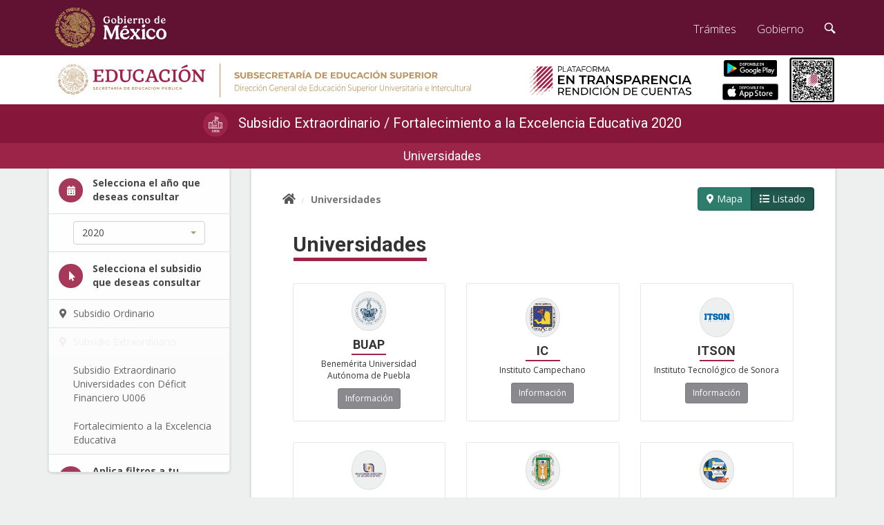

--- FILE ---
content_type: text/html; charset=UTF-8
request_url: https://dgesui.ses.sep.gob.mx/sep.subsidioentransparencia.mx/2020/subsidio-profexce
body_size: 6256
content:
<!DOCTYPE html>
<html lang="es">
<head>
    <meta charset="utf-8">
    <meta name="viewport" content="width=device-width, initial-scale=1">
    <!-- COLOR NAV-->
    <!-- Chrome, Firefox OS and Opera -->
    <meta name="theme-color" content="#A32344" />
    <!-- Windows Phone -->
    <meta name="msapplication-navbutton-color" content="#A32344" />
    <!-- iOS Safari -->
    <meta name="apple-mobile-web-app-capable" content="yes">
    <meta name="apple-mobile-web-app-status-bar-style" content="black-translucent">
    
    <!-- Favicon and Apple Icons-->
    <link rel="icon" type="image/x-icon" href="/sep.subsidioentransparencia.mx/favicon.ico">
    <link rel="icon" type="image/png" href="/sep.subsidioentransparencia.mx/favicon.png">
    <link rel="apple-touch-icon" href="/touch-icon-iphone.png">
    <link rel="apple-touch-icon" sizes="152x152" href="/touch-icon-ipad.png">
    <link rel="apple-touch-icon" sizes="180x180" href="/touch-icon-iphone-retina.png">
    <link rel="apple-touch-icon" sizes="167x167" href="/touch-icon-ipad-retina.png">
    <!-- CSRF Token -->
    <meta name="csrf-token" content="XmZwlY3ltx4kOPn1hjG8knId8MqfjIHcgoZop6Pl">
    	<title>En Transparencia | Rendición de cuentas</title>

    <!-- Fonts -->
    <link nonce='38e7fe89f2276dd2121e7e0c40062182' rel="dns-prefetch" href="//fonts.gstatic.com">

    <!-- Styles -->
    <link rel="stylesheet" nonce='38e7fe89f2276dd2121e7e0c40062182' href="https://framework-gb.cdn.gob.mx/assets/styles/main.css">
    <link nonce='38e7fe89f2276dd2121e7e0c40062182' href="https://dgesui.ses.sep.gob.mx/sep.subsidioentransparencia.mx/css/app.css?v=1.03" rel="stylesheet">
   <link href="https://framework-gb.cdn.gob.mx/gm/accesibilidad/css/gobmx-accesibilidad.min.css" rel="stylesheet">

    <!-- Global site tag (gtag.js) - Google Analytics -->
    <script nonce="38e7fe89f2276dd2121e7e0c40062182" async src="https://www.googletagmanager.com/gtag/js?id=UA-139837871-1"></script>
    <script nonce="38e7fe89f2276dd2121e7e0c40062182">
        window.dataLayer = window.dataLayer || [];
        function gtag(){dataLayer.push(arguments);}
        gtag('js', new Date());

        gtag('config', 'UA-139837871-1');
    </script>
    <!-- Global site tag (gtag.js) - Google Analytics -->
    <script nonce="38e7fe89f2276dd2121e7e0c40062182" async src="https://www.googletagmanager.com/gtag/js?id=G-LPW7QRQZ2E"></script>
    <script nonce="38e7fe89f2276dd2121e7e0c40062182">
    window.dataLayer = window.dataLayer || [];
    function gtag(){dataLayer.push(arguments);}
    gtag('js', new Date());

    gtag('config', 'G-LPW7QRQZ2E');
    </script>
</head>
<body class="inner_page innerpage not-js">
    <!-- Site loader -->
    <script type="text/javascript" nonce="38e7fe89f2276dd2121e7e0c40062182">
    //<![CDATA[
        var body = document.getElementsByTagName('BODY')[0];

        body.className = body.className.replace('not-js', '');
    //]]>
    </script>
    <div class="loader" id="loader">
        <div class="spinner-border" role="status">Cargando</div>
    </div>
    <div class="header inner_head">
	<div class="main-header">
		<div class="container">
			<div class="row">
				<div class="col-md-7 col-sm-7 col-xs-12 visible-sm visible-md visible-lg">
					<a href="https://www.dgesui.ses.sep.gob.mx/" target="_blank" class="logo">
						<span class="sr-only">Ir a la página de la Secretaría de Educación Pública</span>
						<img src="https://dgesui.ses.sep.gob.mx/sep.subsidioentransparencia.mx/sep-dgesu.svg" alt="Logo SEP" height="70" />
					</a>
				</div>
				<div class="col-md-3 col-sm-3 col-xs-9 text-left">
					<a href="https://dgesui.ses.sep.gob.mx/sep.subsidioentransparencia.mx" class="logo transition">
						<span class="sr-only">Ir a la página de inicio</span>
						<img src="https://dgesui.ses.sep.gob.mx/sep.subsidioentransparencia.mx/logo-en-transparencia.svg" alt="Logo Transparencia" height="70" />
				</div>
				<div class="col-md-1 col-sm-2 col-xs-3 text-center apps">
					<a href="https://play.google.com/store/apps/details?id=sep.dgesui.subsidioentransparencia">
						<span class="sr-only">Ir a la descarga de aplicación Android</span>
						<img src="https://dgesui.ses.sep.gob.mx/sep.subsidioentransparencia.mx/app/android2.png" alt="App Android" height="24">
					</a>
					<p></p>
					<a href="https://apps.apple.com/mx/app/subsidio-en-transparencia/id1544298858?l=en">
						<span class="sr-only">Ir a la descarga de aplicación iOS</span>
						<img src="https://dgesui.ses.sep.gob.mx/sep.subsidioentransparencia.mx/app/app_store.png" alt="App iOS" height="24">
					</a>
				</div>
				<figure class="col-md-1" id="qr">
					<img src="https://dgesui.ses.sep.gob.mx/sep.subsidioentransparencia.mx/qr-transparencia.png" alt="Código QR" height="65"/>
				</figure>	
			</div>	
		</div>
	</div>
</div>    <div class="body-page subsidio-extraordinario">
        <main>
            			<div class="title-container">
							<h1 class="page-title text-center">
					<a 
						class="link transition" 
						href="https://dgesui.ses.sep.gob.mx/sep.subsidioentransparencia.mx/2020/subsidio-profexce" 
						title="Fortalecimiento a la Excelencia Educativa 2020"
					>
						<i class="icon2-icono-ord" aria-hidden="true"></i>
													<span class="text">Subsidio Extraordinario / Fortalecimiento a la Excelencia Educativa 2020</span>
											</a>
				</h1>
						<div class="text-center h2 page-subtitle" aria-hidden="true">Universidades</div>
		</div>
		<div class="container">
			<div class="row">
				<div class="col-sm-4 col-md-4 col-lg-3">
					<div class="navigation fixed">
	<nav>
		<div class="text-header">
			<div class="content">
				<div class="body">
					<span class="icon"><i class="fa fa-calendar" aria-hidden="true"></i></span>
					<span class="text"> Selecciona el año que deseas consultar</span>
				</div>
			</div>
		</div>
		<ul class="list-group">
			<li class="list-group-item icon">
				<div class="dropdown not-label">
					<button class="btn btn-default dropdown-toggle not-js" type="button" id="years" data-toggle="dropdown" aria-haspopup="true" aria-expanded="false">
						<span class="sr-only">Año</span>
													<span aria-hidden="true">2020</span>
												<i class="caret" aria-hidden="true"></i>
					</button>
					<ul class="dropdown-menu" aria-labelledby="">                                   
						                                      
							<li class="">
								<a class="transition" href="https://dgesui.ses.sep.gob.mx/sep.subsidioentransparencia.mx/2025?ref=list">
									<i class="" aria-hidden="true"></i> 2025
								</a>
							</li>
						                                      
							<li class="">
								<a class="transition" href="https://dgesui.ses.sep.gob.mx/sep.subsidioentransparencia.mx/2024?ref=list">
									<i class="" aria-hidden="true"></i> 2024
								</a>
							</li>
						                                      
							<li class="">
								<a class="transition" href="https://dgesui.ses.sep.gob.mx/sep.subsidioentransparencia.mx/2023?ref=list">
									<i class="" aria-hidden="true"></i> 2023
								</a>
							</li>
						                                      
							<li class="">
								<a class="transition" href="https://dgesui.ses.sep.gob.mx/sep.subsidioentransparencia.mx/2022?ref=list">
									<i class="" aria-hidden="true"></i> 2022
								</a>
							</li>
						                                      
							<li class="">
								<a class="transition" href="https://dgesui.ses.sep.gob.mx/sep.subsidioentransparencia.mx/2021?ref=list">
									<i class="" aria-hidden="true"></i> 2021
								</a>
							</li>
						                                      
							<li class="active">
								<a class="transition" href="https://dgesui.ses.sep.gob.mx/sep.subsidioentransparencia.mx/2020?ref=list">
									<i class="" aria-hidden="true"></i> 2020
								</a>
							</li>
						                                      
							<li class="">
								<a class="transition" href="https://dgesui.ses.sep.gob.mx/sep.subsidioentransparencia.mx/2019?ref=list">
									<i class="" aria-hidden="true"></i> 2019
								</a>
							</li>
						                                      
							<li class="">
								<a class="transition" href="https://dgesui.ses.sep.gob.mx/sep.subsidioentransparencia.mx/2018?ref=list">
									<i class="" aria-hidden="true"></i> 2018
								</a>
							</li>
											</ul>
				</div>
			</li>
		</ul>
					<div class="text-header">
				<div class="content">
					<div class="body">
						<span class="icon"><i class="fa fa-mouse-pointer" aria-hidden="true"></i></span>
						<span class="text"> Selecciona el subsidio que deseas consultar</span>
					</div>
				</div>
			</div>
			<ul class="list-group filters">
									<li class="list-group-item icon color-cat-05">
						<a class="transition" href="https://dgesui.ses.sep.gob.mx/sep.subsidioentransparencia.mx/2020/subsidio-ordinario">
							<i class="fa fa-map-marker-alt" aria-hidden="true"></i> Subsidio Ordinario
						</a>
					</li>
								
							 						<li class="list-group-item icon color-cat-05">
						<i class="fa fa-map-marker-alt" aria-hidden="true"></i> Subsidio Extraordinario
						<ul class="list-group">
															<li class="list-group-item icon">
									<a class="transition" href="https://dgesui.ses.sep.gob.mx/sep.subsidioentransparencia.mx/2020/subsidio-extraordinario">
																					Subsidio Extraordinario  Universidades con Déficit Financiero U006
																			</a>
								</li>
																						<li class="list-group-item icon">
									<a class="transition" href="https://dgesui.ses.sep.gob.mx/sep.subsidioentransparencia.mx/2020/subsidio-profexce">
										Fortalecimiento a la Excelencia Educativa 
									</a>
								</li>
																						
						</ul>
					</li>
							</ul>
							<div class="text-header hidden-header">
				<div class="content">
					<div class="body">
						<span class="icon"><i class="fa fa-filter" aria-hidden="true"></i></span>
						<span class="text"> Aplica filtros a tu consulta</span>
					</div>
				</div>
			</div>
			<ul class="list-group">
									<li class="list-group-item">
						<span aria-hidden="true">Categoría</span>
						<div class="dropdown">
							<button class="btn btn-default dropdown-toggle not-js" type="button" id="categoriesMenu" data-toggle="dropdown" aria-haspopup="true" aria-expanded="false">
								<span class="sr-only">Categoría</span>
																	<span aria-hidden="true">-- Seleccionar --</span>
																<i class="caret" aria-hidden="true"></i>
							</button>
							<ul class="dropdown-menu" aria-labelledby="categoriesMenu">
																									<li class="">
										<a 
											href="https://dgesui.ses.sep.gob.mx/sep.subsidioentransparencia.mx/2020/subsidio-profexce/UPE"
											title="Universidades Públicas Estatales"
											class="transition"
										>
											UPE
										</a>
									</li>
																	<li class="">
										<a 
											href="https://dgesui.ses.sep.gob.mx/sep.subsidioentransparencia.mx/2020/subsidio-profexce/UPEAS"
											title="Universidades Públicas Estatales de Apoyo Solidario"
											class="transition"
										>
											UPEAS
										</a>
									</li>
																	<li class="">
										<a 
											href="https://dgesui.ses.sep.gob.mx/sep.subsidioentransparencia.mx/2020/subsidio-profexce/UI"
											title="Universidades Interculturales"
											class="transition"
										>
											UI
										</a>
									</li>
															</ul>
						</div>
					</li>
											</ul>
				
		<ul class="list-group">
			
			<li class="list-group-item icon color-cat-04">
				<a href="https://dgesui.ses.sep.gob.mx/sep.subsidioentransparencia.mx/acerca_del_programa_u006">
					<i class="fa fa-angle-right" aria-hidden="true"></i> Acerca de
				</a>
			</li>
			<li class="list-group-item icon color-cat-04">
				<a href="https://dgesui.ses.sep.gob.mx/sep.subsidioentransparencia.mx/politica_de_privacidad">
					<i class="fa fa-angle-right" aria-hidden="true"></i> Política de privacidad
				</a>
			</li>
		</ul>
	</nav>
	<div class="list-group">
		<div class="list-group-item contact">
			<section class="university-contact">	
	<h2 class="h5">Contacto SEP - DGESUI</h2>
	<p>
		Dirección General de Educación Superior Universitaria e Intercultural – Subsecretaría de Educación Superior – Secretaría de Educación Pública.
	</p>
	<p>
		Av. Universidad 1200, Colonia Xoco,
		Alcaldía Benito Juárez, C.P. 03330,
		Ciudad de México.
		<br>
		Teléfono: <a href="tel:5536002511">(55) 36 00 25 11</a>
		<br>
		Extensiones 65896 y 65902
		<br>
		<a href="/cdn-cgi/l/email-protection#4a393f2839232e23252f243e382b24393a2b382f2429232b0a243f282f64392f3a642d2528642732"><span class="__cf_email__" data-cfemail="02717760716b666b6d676c7670636c71726370676c616b63426c7760672c7167722c656d602c6f7a">[email&#160;protected]</span></a>
	</p>
</section>
		</div>
	</div>
</div>				</div>
				<div class="col-sm-8 col-md-8 col-lg-9" id="main-content">
						<div class="segment">
		<div class="clearfix">
			<ol class="breadcrumb pull-left">
				<li><a class="transition" href="https://dgesui.ses.sep.gob.mx/sep.subsidioentransparencia.mx/2020/subsidio-profexce/mapa"><i class="fa fa-home"></i><span class="sr-only">Página de inicio</span></a></li>
												<li class="active">Universidades</li>
			</ol>
			<div class="btn-group pull-right">
				<a class="btn btn-secondary transition" href="https://dgesui.ses.sep.gob.mx/sep.subsidioentransparencia.mx/2020/subsidio-profexce/mapa?categoria=all" role="button">
					<i class="fa fa-map-marker-alt" aria-hidden="true"></i>
					<span class="sr-only">Cambiar vista a modo</span> Mapa
				</a>
				<div class="btn btn-secondary active">
					<i class="fa fa-list" aria-hidden="true"></i>
					<span class="sr-only">Vista en modo listado</span>
					<span aria-hidden="true"> Listado</span>
				</div>
			</div>
		</div>
		<section>
			<h2 class="text-underline">
								<span class="text">Universidades</span> 
			</h2>
			<div class="content">
									<ul class="university-cards">
																				<li class="col-xs-12 col-sm-6 col-md-4 university-card-container">
								<div class="university-card">
									<div class="university-card-table">
										<div class="university-card-cell">
											<img 
												class="img-responsive img-circle img-thumbnail" 
												src="https://dgesui.ses.sep.gob.mx/sep.subsidioentransparencia.mx/images/universidades/escudos/BUAP.png" 
												alt="Escudo "
											>
											<div class="h4">BUAP</div>
											<div class="university-name">
												Benemérita Universidad Autónoma de Puebla
											</div>
											<div class="university-link">
												<a class="btn btn-default btn-sm transition" href="https://dgesui.ses.sep.gob.mx/sep.subsidioentransparencia.mx/2020/subsidio-profexce/universidad/BUAP">
													Información<span class="sr-only">de BUAP</span>
												</a>
											</div>
										</div>
									</div>
								</div>
							</li>
																				<li class="col-xs-12 col-sm-6 col-md-4 university-card-container">
								<div class="university-card">
									<div class="university-card-table">
										<div class="university-card-cell">
											<img 
												class="img-responsive img-circle img-thumbnail" 
												src="https://dgesui.ses.sep.gob.mx/sep.subsidioentransparencia.mx/images/universidades/escudos/IC.png" 
												alt="Escudo "
											>
											<div class="h4">IC</div>
											<div class="university-name">
												Instituto Campechano
											</div>
											<div class="university-link">
												<a class="btn btn-default btn-sm transition" href="https://dgesui.ses.sep.gob.mx/sep.subsidioentransparencia.mx/2020/subsidio-profexce/universidad/IC">
													Información<span class="sr-only">de IC</span>
												</a>
											</div>
										</div>
									</div>
								</div>
							</li>
																				<li class="col-xs-12 col-sm-6 col-md-4 university-card-container">
								<div class="university-card">
									<div class="university-card-table">
										<div class="university-card-cell">
											<img 
												class="img-responsive img-circle img-thumbnail" 
												src="https://dgesui.ses.sep.gob.mx/sep.subsidioentransparencia.mx/images/universidades/escudos/ITSON.png" 
												alt="Escudo "
											>
											<div class="h4">ITSON</div>
											<div class="university-name">
												Instituto Tecnológico de Sonora
											</div>
											<div class="university-link">
												<a class="btn btn-default btn-sm transition" href="https://dgesui.ses.sep.gob.mx/sep.subsidioentransparencia.mx/2020/subsidio-profexce/universidad/ITSON">
													Información<span class="sr-only">de ITSON</span>
												</a>
											</div>
										</div>
									</div>
								</div>
							</li>
																				<li class="col-xs-12 col-sm-6 col-md-4 university-card-container">
								<div class="university-card">
									<div class="university-card-table">
										<div class="university-card-cell">
											<img 
												class="img-responsive img-circle img-thumbnail" 
												src="https://dgesui.ses.sep.gob.mx/sep.subsidioentransparencia.mx/images/universidades/escudos/UAA.png" 
												alt="Escudo "
											>
											<div class="h4">UAA</div>
											<div class="university-name">
												Universidad Autónoma de Aguascalientes
											</div>
											<div class="university-link">
												<a class="btn btn-default btn-sm transition" href="https://dgesui.ses.sep.gob.mx/sep.subsidioentransparencia.mx/2020/subsidio-profexce/universidad/UAA">
													Información<span class="sr-only">de UAA</span>
												</a>
											</div>
										</div>
									</div>
								</div>
							</li>
																				<li class="col-xs-12 col-sm-6 col-md-4 university-card-container">
								<div class="university-card">
									<div class="university-card-table">
										<div class="university-card-cell">
											<img 
												class="img-responsive img-circle img-thumbnail" 
												src="https://dgesui.ses.sep.gob.mx/sep.subsidioentransparencia.mx/images/universidades/escudos/UABC.png" 
												alt="Escudo "
											>
											<div class="h4">UABC</div>
											<div class="university-name">
												Universidad Autónoma de Baja California
											</div>
											<div class="university-link">
												<a class="btn btn-default btn-sm transition" href="https://dgesui.ses.sep.gob.mx/sep.subsidioentransparencia.mx/2020/subsidio-profexce/universidad/UABC">
													Información<span class="sr-only">de UABC</span>
												</a>
											</div>
										</div>
									</div>
								</div>
							</li>
																				<li class="col-xs-12 col-sm-6 col-md-4 university-card-container">
								<div class="university-card">
									<div class="university-card-table">
										<div class="university-card-cell">
											<img 
												class="img-responsive img-circle img-thumbnail" 
												src="https://dgesui.ses.sep.gob.mx/sep.subsidioentransparencia.mx/images/universidades/escudos/UABCS.png" 
												alt="Escudo "
											>
											<div class="h4">UABCS</div>
											<div class="university-name">
												Universidad Autónoma de Baja California Sur
											</div>
											<div class="university-link">
												<a class="btn btn-default btn-sm transition" href="https://dgesui.ses.sep.gob.mx/sep.subsidioentransparencia.mx/2020/subsidio-profexce/universidad/UABCS">
													Información<span class="sr-only">de UABCS</span>
												</a>
											</div>
										</div>
									</div>
								</div>
							</li>
																				<li class="col-xs-12 col-sm-6 col-md-4 university-card-container">
								<div class="university-card">
									<div class="university-card-table">
										<div class="university-card-cell">
											<img 
												class="img-responsive img-circle img-thumbnail" 
												src="https://dgesui.ses.sep.gob.mx/sep.subsidioentransparencia.mx/images/universidades/escudos/UABJO.png" 
												alt="Escudo "
											>
											<div class="h4">UABJO</div>
											<div class="university-name">
												Universidad Autónoma Benito Juárez de Oaxaca
											</div>
											<div class="university-link">
												<a class="btn btn-default btn-sm transition" href="https://dgesui.ses.sep.gob.mx/sep.subsidioentransparencia.mx/2020/subsidio-profexce/universidad/UABJO">
													Información<span class="sr-only">de UABJO</span>
												</a>
											</div>
										</div>
									</div>
								</div>
							</li>
																				<li class="col-xs-12 col-sm-6 col-md-4 university-card-container">
								<div class="university-card">
									<div class="university-card-table">
										<div class="university-card-cell">
											<img 
												class="img-responsive img-circle img-thumbnail" 
												src="https://dgesui.ses.sep.gob.mx/sep.subsidioentransparencia.mx/images/universidades/escudos/UAC.png" 
												alt="Escudo "
											>
											<div class="h4">UACAM</div>
											<div class="university-name">
												Universidad Autónoma de Campeche
											</div>
											<div class="university-link">
												<a class="btn btn-default btn-sm transition" href="https://dgesui.ses.sep.gob.mx/sep.subsidioentransparencia.mx/2020/subsidio-profexce/universidad/UACAM">
													Información<span class="sr-only">de UAC</span>
												</a>
											</div>
										</div>
									</div>
								</div>
							</li>
																				<li class="col-xs-12 col-sm-6 col-md-4 university-card-container">
								<div class="university-card">
									<div class="university-card-table">
										<div class="university-card-cell">
											<img 
												class="img-responsive img-circle img-thumbnail" 
												src="https://dgesui.ses.sep.gob.mx/sep.subsidioentransparencia.mx/images/universidades/escudos/UACH.png" 
												alt="Escudo "
											>
											<div class="h4">UACH</div>
											<div class="university-name">
												Universidad Autónoma de Chihuahua
											</div>
											<div class="university-link">
												<a class="btn btn-default btn-sm transition" href="https://dgesui.ses.sep.gob.mx/sep.subsidioentransparencia.mx/2020/subsidio-profexce/universidad/UACH">
													Información<span class="sr-only">de UACH</span>
												</a>
											</div>
										</div>
									</div>
								</div>
							</li>
																				<li class="col-xs-12 col-sm-6 col-md-4 university-card-container">
								<div class="university-card">
									<div class="university-card-table">
										<div class="university-card-cell">
											<img 
												class="img-responsive img-circle img-thumbnail" 
												src="https://dgesui.ses.sep.gob.mx/sep.subsidioentransparencia.mx/images/universidades/escudos/UACJ.png" 
												alt="Escudo "
											>
											<div class="h4">UACJ</div>
											<div class="university-name">
												Universidad Autónoma de Ciudad Juárez
											</div>
											<div class="university-link">
												<a class="btn btn-default btn-sm transition" href="https://dgesui.ses.sep.gob.mx/sep.subsidioentransparencia.mx/2020/subsidio-profexce/universidad/UACJ">
													Información<span class="sr-only">de UACJ</span>
												</a>
											</div>
										</div>
									</div>
								</div>
							</li>
																				<li class="col-xs-12 col-sm-6 col-md-4 university-card-container">
								<div class="university-card">
									<div class="university-card-table">
										<div class="university-card-cell">
											<img 
												class="img-responsive img-circle img-thumbnail" 
												src="https://dgesui.ses.sep.gob.mx/sep.subsidioentransparencia.mx/images/universidades/escudos/UADEC.png" 
												alt="Escudo "
											>
											<div class="h4">UAdeC</div>
											<div class="university-name">
												Universidad Autónoma de Coahuila
											</div>
											<div class="university-link">
												<a class="btn btn-default btn-sm transition" href="https://dgesui.ses.sep.gob.mx/sep.subsidioentransparencia.mx/2020/subsidio-profexce/universidad/UAdeC">
													Información<span class="sr-only">de UADEC</span>
												</a>
											</div>
										</div>
									</div>
								</div>
							</li>
																				<li class="col-xs-12 col-sm-6 col-md-4 university-card-container">
								<div class="university-card">
									<div class="university-card-table">
										<div class="university-card-cell">
											<img 
												class="img-responsive img-circle img-thumbnail" 
												src="https://dgesui.ses.sep.gob.mx/sep.subsidioentransparencia.mx/images/universidades/escudos/UADEO.png" 
												alt="Escudo "
											>
											<div class="h4">UAdeO</div>
											<div class="university-name">
												Universidad Autónoma de Occidente
											</div>
											<div class="university-link">
												<a class="btn btn-default btn-sm transition" href="https://dgesui.ses.sep.gob.mx/sep.subsidioentransparencia.mx/2020/subsidio-profexce/universidad/UAdeO">
													Información<span class="sr-only">de UADEO</span>
												</a>
											</div>
										</div>
									</div>
								</div>
							</li>
																				<li class="col-xs-12 col-sm-6 col-md-4 university-card-container">
								<div class="university-card">
									<div class="university-card-table">
										<div class="university-card-cell">
											<img 
												class="img-responsive img-circle img-thumbnail" 
												src="https://dgesui.ses.sep.gob.mx/sep.subsidioentransparencia.mx/images/universidades/escudos/UADY.png" 
												alt="Escudo "
											>
											<div class="h4">UADY</div>
											<div class="university-name">
												Universidad Autónoma de Yucatán
											</div>
											<div class="university-link">
												<a class="btn btn-default btn-sm transition" href="https://dgesui.ses.sep.gob.mx/sep.subsidioentransparencia.mx/2020/subsidio-profexce/universidad/UADY">
													Información<span class="sr-only">de UADY</span>
												</a>
											</div>
										</div>
									</div>
								</div>
							</li>
																				<li class="col-xs-12 col-sm-6 col-md-4 university-card-container">
								<div class="university-card">
									<div class="university-card-table">
										<div class="university-card-cell">
											<img 
												class="img-responsive img-circle img-thumbnail" 
												src="https://dgesui.ses.sep.gob.mx/sep.subsidioentransparencia.mx/images/universidades/escudos/UAEH.png" 
												alt="Escudo "
											>
											<div class="h4">UAEH</div>
											<div class="university-name">
												Universidad Autónoma del Estado de Hidalgo
											</div>
											<div class="university-link">
												<a class="btn btn-default btn-sm transition" href="https://dgesui.ses.sep.gob.mx/sep.subsidioentransparencia.mx/2020/subsidio-profexce/universidad/UAEH">
													Información<span class="sr-only">de UAEH</span>
												</a>
											</div>
										</div>
									</div>
								</div>
							</li>
																				<li class="col-xs-12 col-sm-6 col-md-4 university-card-container">
								<div class="university-card">
									<div class="university-card-table">
										<div class="university-card-cell">
											<img 
												class="img-responsive img-circle img-thumbnail" 
												src="https://dgesui.ses.sep.gob.mx/sep.subsidioentransparencia.mx/images/universidades/escudos/UAEMEX.png" 
												alt="Escudo "
											>
											<div class="h4">UAEMéx</div>
											<div class="university-name">
												Universidad Autónoma del Estado de México
											</div>
											<div class="university-link">
												<a class="btn btn-default btn-sm transition" href="https://dgesui.ses.sep.gob.mx/sep.subsidioentransparencia.mx/2020/subsidio-profexce/universidad/UAEM%C3%A9x">
													Información<span class="sr-only">de UAEMEX</span>
												</a>
											</div>
										</div>
									</div>
								</div>
							</li>
																				<li class="col-xs-12 col-sm-6 col-md-4 university-card-container">
								<div class="university-card">
									<div class="university-card-table">
										<div class="university-card-cell">
											<img 
												class="img-responsive img-circle img-thumbnail" 
												src="https://dgesui.ses.sep.gob.mx/sep.subsidioentransparencia.mx/images/universidades/escudos/UAEMOR.png" 
												alt="Escudo "
											>
											<div class="h4">UAEM</div>
											<div class="university-name">
												Universidad Autónoma del Estado de Morelos
											</div>
											<div class="university-link">
												<a class="btn btn-default btn-sm transition" href="https://dgesui.ses.sep.gob.mx/sep.subsidioentransparencia.mx/2020/subsidio-profexce/universidad/UAEM">
													Información<span class="sr-only">de UAEMOR</span>
												</a>
											</div>
										</div>
									</div>
								</div>
							</li>
																				<li class="col-xs-12 col-sm-6 col-md-4 university-card-container">
								<div class="university-card">
									<div class="university-card-table">
										<div class="university-card-cell">
											<img 
												class="img-responsive img-circle img-thumbnail" 
												src="https://dgesui.ses.sep.gob.mx/sep.subsidioentransparencia.mx/images/universidades/escudos/UAGRO.png" 
												alt="Escudo "
											>
											<div class="h4">UAGro</div>
											<div class="university-name">
												Universidad Autónoma de Guerrero
											</div>
											<div class="university-link">
												<a class="btn btn-default btn-sm transition" href="https://dgesui.ses.sep.gob.mx/sep.subsidioentransparencia.mx/2020/subsidio-profexce/universidad/UAGro">
													Información<span class="sr-only">de UAGRO</span>
												</a>
											</div>
										</div>
									</div>
								</div>
							</li>
																				<li class="col-xs-12 col-sm-6 col-md-4 university-card-container">
								<div class="university-card">
									<div class="university-card-table">
										<div class="university-card-cell">
											<img 
												class="img-responsive img-circle img-thumbnail" 
												src="https://dgesui.ses.sep.gob.mx/sep.subsidioentransparencia.mx/images/universidades/escudos/UAIM.png" 
												alt="Escudo "
											>
											<div class="h4">UAIM</div>
											<div class="university-name">
												Universidad Autónoma Indígena de México
											</div>
											<div class="university-link">
												<a class="btn btn-default btn-sm transition" href="https://dgesui.ses.sep.gob.mx/sep.subsidioentransparencia.mx/2020/subsidio-profexce/universidad/UAIM">
													Información<span class="sr-only">de UAIM</span>
												</a>
											</div>
										</div>
									</div>
								</div>
							</li>
																				<li class="col-xs-12 col-sm-6 col-md-4 university-card-container">
								<div class="university-card">
									<div class="university-card-table">
										<div class="university-card-cell">
											<img 
												class="img-responsive img-circle img-thumbnail" 
												src="https://dgesui.ses.sep.gob.mx/sep.subsidioentransparencia.mx/images/universidades/escudos/UAN.png" 
												alt="Escudo "
											>
											<div class="h4">UAN</div>
											<div class="university-name">
												Universidad Autónoma de Nayarit
											</div>
											<div class="university-link">
												<a class="btn btn-default btn-sm transition" href="https://dgesui.ses.sep.gob.mx/sep.subsidioentransparencia.mx/2020/subsidio-profexce/universidad/UAN">
													Información<span class="sr-only">de UAN</span>
												</a>
											</div>
										</div>
									</div>
								</div>
							</li>
																				<li class="col-xs-12 col-sm-6 col-md-4 university-card-container">
								<div class="university-card">
									<div class="university-card-table">
										<div class="university-card-cell">
											<img 
												class="img-responsive img-circle img-thumbnail" 
												src="https://dgesui.ses.sep.gob.mx/sep.subsidioentransparencia.mx/images/universidades/escudos/UANL.png" 
												alt="Escudo "
											>
											<div class="h4">UANL</div>
											<div class="university-name">
												Universidad Autónoma de Nuevo León
											</div>
											<div class="university-link">
												<a class="btn btn-default btn-sm transition" href="https://dgesui.ses.sep.gob.mx/sep.subsidioentransparencia.mx/2020/subsidio-profexce/universidad/UANL">
													Información<span class="sr-only">de UANL</span>
												</a>
											</div>
										</div>
									</div>
								</div>
							</li>
																				<li class="col-xs-12 col-sm-6 col-md-4 university-card-container">
								<div class="university-card">
									<div class="university-card-table">
										<div class="university-card-cell">
											<img 
												class="img-responsive img-circle img-thumbnail" 
												src="https://dgesui.ses.sep.gob.mx/sep.subsidioentransparencia.mx/images/universidades/escudos/UAQ.png" 
												alt="Escudo "
											>
											<div class="h4">UAQ</div>
											<div class="university-name">
												Universidad Autónoma de Querétaro
											</div>
											<div class="university-link">
												<a class="btn btn-default btn-sm transition" href="https://dgesui.ses.sep.gob.mx/sep.subsidioentransparencia.mx/2020/subsidio-profexce/universidad/UAQ">
													Información<span class="sr-only">de UAQ</span>
												</a>
											</div>
										</div>
									</div>
								</div>
							</li>
																				<li class="col-xs-12 col-sm-6 col-md-4 university-card-container">
								<div class="university-card">
									<div class="university-card-table">
										<div class="university-card-cell">
											<img 
												class="img-responsive img-circle img-thumbnail" 
												src="https://dgesui.ses.sep.gob.mx/sep.subsidioentransparencia.mx/images/universidades/escudos/UAS.png" 
												alt="Escudo "
											>
											<div class="h4">UAS</div>
											<div class="university-name">
												Universidad Autónoma de Sinaloa
											</div>
											<div class="university-link">
												<a class="btn btn-default btn-sm transition" href="https://dgesui.ses.sep.gob.mx/sep.subsidioentransparencia.mx/2020/subsidio-profexce/universidad/UAS">
													Información<span class="sr-only">de UAS</span>
												</a>
											</div>
										</div>
									</div>
								</div>
							</li>
																				<li class="col-xs-12 col-sm-6 col-md-4 university-card-container">
								<div class="university-card">
									<div class="university-card-table">
										<div class="university-card-cell">
											<img 
												class="img-responsive img-circle img-thumbnail" 
												src="https://dgesui.ses.sep.gob.mx/sep.subsidioentransparencia.mx/images/universidades/escudos/UASLP.png" 
												alt="Escudo "
											>
											<div class="h4">UASLP</div>
											<div class="university-name">
												Universidad Autónoma de San Luis Potosí
											</div>
											<div class="university-link">
												<a class="btn btn-default btn-sm transition" href="https://dgesui.ses.sep.gob.mx/sep.subsidioentransparencia.mx/2020/subsidio-profexce/universidad/UASLP">
													Información<span class="sr-only">de UASLP</span>
												</a>
											</div>
										</div>
									</div>
								</div>
							</li>
																				<li class="col-xs-12 col-sm-6 col-md-4 university-card-container">
								<div class="university-card">
									<div class="university-card-table">
										<div class="university-card-cell">
											<img 
												class="img-responsive img-circle img-thumbnail" 
												src="https://dgesui.ses.sep.gob.mx/sep.subsidioentransparencia.mx/images/universidades/escudos/UAT.png" 
												alt="Escudo "
											>
											<div class="h4">UAT</div>
											<div class="university-name">
												Universidad Autónoma de Tamaulipas
											</div>
											<div class="university-link">
												<a class="btn btn-default btn-sm transition" href="https://dgesui.ses.sep.gob.mx/sep.subsidioentransparencia.mx/2020/subsidio-profexce/universidad/UAT">
													Información<span class="sr-only">de UAT</span>
												</a>
											</div>
										</div>
									</div>
								</div>
							</li>
																				<li class="col-xs-12 col-sm-6 col-md-4 university-card-container">
								<div class="university-card">
									<div class="university-card-table">
										<div class="university-card-cell">
											<img 
												class="img-responsive img-circle img-thumbnail" 
												src="https://dgesui.ses.sep.gob.mx/sep.subsidioentransparencia.mx/images/universidades/escudos/UATX.png" 
												alt="Escudo "
											>
											<div class="h4">UATx</div>
											<div class="university-name">
												Universidad Autónoma de Tlaxcala
											</div>
											<div class="university-link">
												<a class="btn btn-default btn-sm transition" href="https://dgesui.ses.sep.gob.mx/sep.subsidioentransparencia.mx/2020/subsidio-profexce/universidad/UATx">
													Información<span class="sr-only">de UATX</span>
												</a>
											</div>
										</div>
									</div>
								</div>
							</li>
																				<li class="col-xs-12 col-sm-6 col-md-4 university-card-container">
								<div class="university-card">
									<div class="university-card-table">
										<div class="university-card-cell">
											<img 
												class="img-responsive img-circle img-thumbnail" 
												src="https://dgesui.ses.sep.gob.mx/sep.subsidioentransparencia.mx/images/universidades/escudos/UAZ.png" 
												alt="Escudo "
											>
											<div class="h4">UAZ</div>
											<div class="university-name">
												Universidad Autónoma De Zacatecas &quot;Francisco García Salinas&quot;
											</div>
											<div class="university-link">
												<a class="btn btn-default btn-sm transition" href="https://dgesui.ses.sep.gob.mx/sep.subsidioentransparencia.mx/2020/subsidio-profexce/universidad/UAZ">
													Información<span class="sr-only">de UAZ</span>
												</a>
											</div>
										</div>
									</div>
								</div>
							</li>
																				<li class="col-xs-12 col-sm-6 col-md-4 university-card-container">
								<div class="university-card">
									<div class="university-card-table">
										<div class="university-card-cell">
											<img 
												class="img-responsive img-circle img-thumbnail" 
												src="https://dgesui.ses.sep.gob.mx/sep.subsidioentransparencia.mx/images/universidades/escudos/UCEMICH.png" 
												alt="Escudo "
											>
											<div class="h4">UCEMICH</div>
											<div class="university-name">
												Universidad de la Ciénega del Estado de Michoacán de Ocampo
											</div>
											<div class="university-link">
												<a class="btn btn-default btn-sm transition" href="https://dgesui.ses.sep.gob.mx/sep.subsidioentransparencia.mx/2020/subsidio-profexce/universidad/UCEMICH">
													Información<span class="sr-only">de UCEMICH</span>
												</a>
											</div>
										</div>
									</div>
								</div>
							</li>
																				<li class="col-xs-12 col-sm-6 col-md-4 university-card-container">
								<div class="university-card">
									<div class="university-card-table">
										<div class="university-card-cell">
											<img 
												class="img-responsive img-circle img-thumbnail" 
												src="https://dgesui.ses.sep.gob.mx/sep.subsidioentransparencia.mx/images/universidades/escudos/UCOL.png" 
												alt="Escudo "
											>
											<div class="h4">UCOL</div>
											<div class="university-name">
												Universidad de Colima
											</div>
											<div class="university-link">
												<a class="btn btn-default btn-sm transition" href="https://dgesui.ses.sep.gob.mx/sep.subsidioentransparencia.mx/2020/subsidio-profexce/universidad/UCOL">
													Información<span class="sr-only">de UCOL</span>
												</a>
											</div>
										</div>
									</div>
								</div>
							</li>
																				<li class="col-xs-12 col-sm-6 col-md-4 university-card-container">
								<div class="university-card">
									<div class="university-card-table">
										<div class="university-card-cell">
											<img 
												class="img-responsive img-circle img-thumbnail" 
												src="https://dgesui.ses.sep.gob.mx/sep.subsidioentransparencia.mx/images/universidades/escudos/UDG.png" 
												alt="Escudo "
											>
											<div class="h4">UdeG</div>
											<div class="university-name">
												Universidad de Guadalajara
											</div>
											<div class="university-link">
												<a class="btn btn-default btn-sm transition" href="https://dgesui.ses.sep.gob.mx/sep.subsidioentransparencia.mx/2020/subsidio-profexce/universidad/UdeG">
													Información<span class="sr-only">de UDG</span>
												</a>
											</div>
										</div>
									</div>
								</div>
							</li>
																				<li class="col-xs-12 col-sm-6 col-md-4 university-card-container">
								<div class="university-card">
									<div class="university-card-table">
										<div class="university-card-cell">
											<img 
												class="img-responsive img-circle img-thumbnail" 
												src="https://dgesui.ses.sep.gob.mx/sep.subsidioentransparencia.mx/images/universidades/escudos/UES.png" 
												alt="Escudo "
											>
											<div class="h4">UES</div>
											<div class="university-name">
												Universidad Estatal de Sonora
											</div>
											<div class="university-link">
												<a class="btn btn-default btn-sm transition" href="https://dgesui.ses.sep.gob.mx/sep.subsidioentransparencia.mx/2020/subsidio-profexce/universidad/UES">
													Información<span class="sr-only">de UES</span>
												</a>
											</div>
										</div>
									</div>
								</div>
							</li>
																				<li class="col-xs-12 col-sm-6 col-md-4 university-card-container">
								<div class="university-card">
									<div class="university-card-table">
										<div class="university-card-cell">
											<img 
												class="img-responsive img-circle img-thumbnail" 
												src="https://dgesui.ses.sep.gob.mx/sep.subsidioentransparencia.mx/images/universidades/escudos/UG.png" 
												alt="Escudo "
											>
											<div class="h4">UG</div>
											<div class="university-name">
												Universidad de Guanajuato
											</div>
											<div class="university-link">
												<a class="btn btn-default btn-sm transition" href="https://dgesui.ses.sep.gob.mx/sep.subsidioentransparencia.mx/2020/subsidio-profexce/universidad/UG">
													Información<span class="sr-only">de UG</span>
												</a>
											</div>
										</div>
									</div>
								</div>
							</li>
																				<li class="col-xs-12 col-sm-6 col-md-4 university-card-container">
								<div class="university-card">
									<div class="university-card-table">
										<div class="university-card-cell">
											<img 
												class="img-responsive img-circle img-thumbnail" 
												src="https://dgesui.ses.sep.gob.mx/sep.subsidioentransparencia.mx/images/universidades/escudos/UICSLP.png" 
												alt="Escudo "
											>
											<div class="h4">UICSLP</div>
											<div class="university-name">
												Universidad Intercultural de San Luis Potosí
											</div>
											<div class="university-link">
												<a class="btn btn-default btn-sm transition" href="https://dgesui.ses.sep.gob.mx/sep.subsidioentransparencia.mx/2020/subsidio-profexce/universidad/UICSLP">
													Información<span class="sr-only">de UICSLP</span>
												</a>
											</div>
										</div>
									</div>
								</div>
							</li>
																				<li class="col-xs-12 col-sm-6 col-md-4 university-card-container">
								<div class="university-card">
									<div class="university-card-table">
										<div class="university-card-cell">
											<img 
												class="img-responsive img-circle img-thumbnail" 
												src="https://dgesui.ses.sep.gob.mx/sep.subsidioentransparencia.mx/images/universidades/escudos/UIEG.png" 
												alt="Escudo "
											>
											<div class="h4">UIEG</div>
											<div class="university-name">
												Universidad Intercultural del Estado de Guerrero
											</div>
											<div class="university-link">
												<a class="btn btn-default btn-sm transition" href="https://dgesui.ses.sep.gob.mx/sep.subsidioentransparencia.mx/2020/subsidio-profexce/universidad/UIEG">
													Información<span class="sr-only">de UIEG</span>
												</a>
											</div>
										</div>
									</div>
								</div>
							</li>
																				<li class="col-xs-12 col-sm-6 col-md-4 university-card-container">
								<div class="university-card">
									<div class="university-card-table">
										<div class="university-card-cell">
											<img 
												class="img-responsive img-circle img-thumbnail" 
												src="https://dgesui.ses.sep.gob.mx/sep.subsidioentransparencia.mx/images/universidades/escudos/UIEM.png" 
												alt="Escudo "
											>
											<div class="h4">UIEM</div>
											<div class="university-name">
												Universidad Intercultural del Estado de México
											</div>
											<div class="university-link">
												<a class="btn btn-default btn-sm transition" href="https://dgesui.ses.sep.gob.mx/sep.subsidioentransparencia.mx/2020/subsidio-profexce/universidad/UIEM">
													Información<span class="sr-only">de UIEM</span>
												</a>
											</div>
										</div>
									</div>
								</div>
							</li>
																				<li class="col-xs-12 col-sm-6 col-md-4 university-card-container">
								<div class="university-card">
									<div class="university-card-table">
										<div class="university-card-cell">
											<img 
												class="img-responsive img-circle img-thumbnail" 
												src="https://dgesui.ses.sep.gob.mx/sep.subsidioentransparencia.mx/images/universidades/escudos/UIEP.png" 
												alt="Escudo "
											>
											<div class="h4">UIEP</div>
											<div class="university-name">
												Universidad Intercultural del Estado de Puebla
											</div>
											<div class="university-link">
												<a class="btn btn-default btn-sm transition" href="https://dgesui.ses.sep.gob.mx/sep.subsidioentransparencia.mx/2020/subsidio-profexce/universidad/UIEP">
													Información<span class="sr-only">de UIEP</span>
												</a>
											</div>
										</div>
									</div>
								</div>
							</li>
																				<li class="col-xs-12 col-sm-6 col-md-4 university-card-container">
								<div class="university-card">
									<div class="university-card-table">
										<div class="university-card-cell">
											<img 
												class="img-responsive img-circle img-thumbnail" 
												src="https://dgesui.ses.sep.gob.mx/sep.subsidioentransparencia.mx/images/universidades/escudos/UIET.png" 
												alt="Escudo "
											>
											<div class="h4">UIET</div>
											<div class="university-name">
												Universidad Intercultural del Estado de Tabasco
											</div>
											<div class="university-link">
												<a class="btn btn-default btn-sm transition" href="https://dgesui.ses.sep.gob.mx/sep.subsidioentransparencia.mx/2020/subsidio-profexce/universidad/UIET">
													Información<span class="sr-only">de UIET</span>
												</a>
											</div>
										</div>
									</div>
								</div>
							</li>
																				<li class="col-xs-12 col-sm-6 col-md-4 university-card-container">
								<div class="university-card">
									<div class="university-card-table">
										<div class="university-card-cell">
											<img 
												class="img-responsive img-circle img-thumbnail" 
												src="https://dgesui.ses.sep.gob.mx/sep.subsidioentransparencia.mx/images/universidades/escudos/UIMQROO.png" 
												alt="Escudo "
											>
											<div class="h4">UIMQROO</div>
											<div class="university-name">
												Universidad Intercultural Maya de Quintana Roo
											</div>
											<div class="university-link">
												<a class="btn btn-default btn-sm transition" href="https://dgesui.ses.sep.gob.mx/sep.subsidioentransparencia.mx/2020/subsidio-profexce/universidad/UIMQROO">
													Información<span class="sr-only">de UIMQROO</span>
												</a>
											</div>
										</div>
									</div>
								</div>
							</li>
																				<li class="col-xs-12 col-sm-6 col-md-4 university-card-container">
								<div class="university-card">
									<div class="university-card-table">
										<div class="university-card-cell">
											<img 
												class="img-responsive img-circle img-thumbnail" 
												src="https://dgesui.ses.sep.gob.mx/sep.subsidioentransparencia.mx/images/universidades/escudos/UJAT.png" 
												alt="Escudo "
											>
											<div class="h4">UJAT</div>
											<div class="university-name">
												Universidad Juárez Autónoma de Tabasco
											</div>
											<div class="university-link">
												<a class="btn btn-default btn-sm transition" href="https://dgesui.ses.sep.gob.mx/sep.subsidioentransparencia.mx/2020/subsidio-profexce/universidad/UJAT">
													Información<span class="sr-only">de UJAT</span>
												</a>
											</div>
										</div>
									</div>
								</div>
							</li>
																				<li class="col-xs-12 col-sm-6 col-md-4 university-card-container">
								<div class="university-card">
									<div class="university-card-table">
										<div class="university-card-cell">
											<img 
												class="img-responsive img-circle img-thumbnail" 
												src="https://dgesui.ses.sep.gob.mx/sep.subsidioentransparencia.mx/images/universidades/escudos/UJED.png" 
												alt="Escudo "
											>
											<div class="h4">UJED</div>
											<div class="university-name">
												Universidad Juárez del Estado de Durango
											</div>
											<div class="university-link">
												<a class="btn btn-default btn-sm transition" href="https://dgesui.ses.sep.gob.mx/sep.subsidioentransparencia.mx/2020/subsidio-profexce/universidad/UJED">
													Información<span class="sr-only">de UJED</span>
												</a>
											</div>
										</div>
									</div>
								</div>
							</li>
																				<li class="col-xs-12 col-sm-6 col-md-4 university-card-container">
								<div class="university-card">
									<div class="university-card-table">
										<div class="university-card-cell">
											<img 
												class="img-responsive img-circle img-thumbnail" 
												src="https://dgesui.ses.sep.gob.mx/sep.subsidioentransparencia.mx/images/universidades/escudos/UMAR.png" 
												alt="Escudo "
											>
											<div class="h4">UMAR</div>
											<div class="university-name">
												Universidad del Mar
											</div>
											<div class="university-link">
												<a class="btn btn-default btn-sm transition" href="https://dgesui.ses.sep.gob.mx/sep.subsidioentransparencia.mx/2020/subsidio-profexce/universidad/UMAR">
													Información<span class="sr-only">de UMAR</span>
												</a>
											</div>
										</div>
									</div>
								</div>
							</li>
																				<li class="col-xs-12 col-sm-6 col-md-4 university-card-container">
								<div class="university-card">
									<div class="university-card-table">
										<div class="university-card-cell">
											<img 
												class="img-responsive img-circle img-thumbnail" 
												src="https://dgesui.ses.sep.gob.mx/sep.subsidioentransparencia.mx/images/universidades/escudos/UMB.png" 
												alt="Escudo "
											>
											<div class="h4">UMB</div>
											<div class="university-name">
												Universidad Mexiquense del Bicentenario
											</div>
											<div class="university-link">
												<a class="btn btn-default btn-sm transition" href="https://dgesui.ses.sep.gob.mx/sep.subsidioentransparencia.mx/2020/subsidio-profexce/universidad/UMB">
													Información<span class="sr-only">de UMB</span>
												</a>
											</div>
										</div>
									</div>
								</div>
							</li>
																				<li class="col-xs-12 col-sm-6 col-md-4 university-card-container">
								<div class="university-card">
									<div class="university-card-table">
										<div class="university-card-cell">
											<img 
												class="img-responsive img-circle img-thumbnail" 
												src="https://dgesui.ses.sep.gob.mx/sep.subsidioentransparencia.mx/images/universidades/escudos/UMSNH.png" 
												alt="Escudo "
											>
											<div class="h4">UMSNH</div>
											<div class="university-name">
												Universidad Michoacana de San Nicolás de Hidalgo
											</div>
											<div class="university-link">
												<a class="btn btn-default btn-sm transition" href="https://dgesui.ses.sep.gob.mx/sep.subsidioentransparencia.mx/2020/subsidio-profexce/universidad/UMSNH">
													Información<span class="sr-only">de UMSNH</span>
												</a>
											</div>
										</div>
									</div>
								</div>
							</li>
																				<li class="col-xs-12 col-sm-6 col-md-4 university-card-container">
								<div class="university-card">
									<div class="university-card-table">
										<div class="university-card-cell">
											<img 
												class="img-responsive img-circle img-thumbnail" 
												src="https://dgesui.ses.sep.gob.mx/sep.subsidioentransparencia.mx/images/universidades/escudos/UNACAR.png" 
												alt="Escudo "
											>
											<div class="h4">UNACAR</div>
											<div class="university-name">
												Universidad Autónoma del Carmen
											</div>
											<div class="university-link">
												<a class="btn btn-default btn-sm transition" href="https://dgesui.ses.sep.gob.mx/sep.subsidioentransparencia.mx/2020/subsidio-profexce/universidad/UNACAR">
													Información<span class="sr-only">de UNACAR</span>
												</a>
											</div>
										</div>
									</div>
								</div>
							</li>
																				<li class="col-xs-12 col-sm-6 col-md-4 university-card-container">
								<div class="university-card">
									<div class="university-card-table">
										<div class="university-card-cell">
											<img 
												class="img-responsive img-circle img-thumbnail" 
												src="https://dgesui.ses.sep.gob.mx/sep.subsidioentransparencia.mx/images/universidades/escudos/UNACH.png" 
												alt="Escudo "
											>
											<div class="h4">UNACH</div>
											<div class="university-name">
												Universidad Autónoma de Chiapas
											</div>
											<div class="university-link">
												<a class="btn btn-default btn-sm transition" href="https://dgesui.ses.sep.gob.mx/sep.subsidioentransparencia.mx/2020/subsidio-profexce/universidad/UNACH">
													Información<span class="sr-only">de UNACH</span>
												</a>
											</div>
										</div>
									</div>
								</div>
							</li>
																				<li class="col-xs-12 col-sm-6 col-md-4 university-card-container">
								<div class="university-card">
									<div class="university-card-table">
										<div class="university-card-cell">
											<img 
												class="img-responsive img-circle img-thumbnail" 
												src="https://dgesui.ses.sep.gob.mx/sep.subsidioentransparencia.mx/images/universidades/escudos/UNCA.png" 
												alt="Escudo "
											>
											<div class="h4">UNCA</div>
											<div class="university-name">
												Universidad de la Cañada
											</div>
											<div class="university-link">
												<a class="btn btn-default btn-sm transition" href="https://dgesui.ses.sep.gob.mx/sep.subsidioentransparencia.mx/2020/subsidio-profexce/universidad/UNCA">
													Información<span class="sr-only">de UNCA</span>
												</a>
											</div>
										</div>
									</div>
								</div>
							</li>
																				<li class="col-xs-12 col-sm-6 col-md-4 university-card-container">
								<div class="university-card">
									<div class="university-card-table">
										<div class="university-card-cell">
											<img 
												class="img-responsive img-circle img-thumbnail" 
												src="https://dgesui.ses.sep.gob.mx/sep.subsidioentransparencia.mx/images/universidades/escudos/UNEVE.png" 
												alt="Escudo "
											>
											<div class="h4">UNEVE</div>
											<div class="university-name">
												Universidad Estatal del Valle de Ecatepec
											</div>
											<div class="university-link">
												<a class="btn btn-default btn-sm transition" href="https://dgesui.ses.sep.gob.mx/sep.subsidioentransparencia.mx/2020/subsidio-profexce/universidad/UNEVE">
													Información<span class="sr-only">de UNEVE</span>
												</a>
											</div>
										</div>
									</div>
								</div>
							</li>
																				<li class="col-xs-12 col-sm-6 col-md-4 university-card-container">
								<div class="university-card">
									<div class="university-card-table">
										<div class="university-card-cell">
											<img 
												class="img-responsive img-circle img-thumbnail" 
												src="https://dgesui.ses.sep.gob.mx/sep.subsidioentransparencia.mx/images/universidades/escudos/UNEVT.png" 
												alt="Escudo "
											>
											<div class="h4">UNEVT</div>
											<div class="university-name">
												Universidad Estatal del Valle de Toluca
											</div>
											<div class="university-link">
												<a class="btn btn-default btn-sm transition" href="https://dgesui.ses.sep.gob.mx/sep.subsidioentransparencia.mx/2020/subsidio-profexce/universidad/UNEVT">
													Información<span class="sr-only">de UNEVT</span>
												</a>
											</div>
										</div>
									</div>
								</div>
							</li>
																				<li class="col-xs-12 col-sm-6 col-md-4 university-card-container">
								<div class="university-card">
									<div class="university-card-table">
										<div class="university-card-cell">
											<img 
												class="img-responsive img-circle img-thumbnail" 
												src="https://dgesui.ses.sep.gob.mx/sep.subsidioentransparencia.mx/images/universidades/escudos/UNICACH.png" 
												alt="Escudo "
											>
											<div class="h4">UNICACH</div>
											<div class="university-name">
												Universidad Autónoma de Ciencias y Artes de Chiapas
											</div>
											<div class="university-link">
												<a class="btn btn-default btn-sm transition" href="https://dgesui.ses.sep.gob.mx/sep.subsidioentransparencia.mx/2020/subsidio-profexce/universidad/UNICACH">
													Información<span class="sr-only">de UNICACH</span>
												</a>
											</div>
										</div>
									</div>
								</div>
							</li>
																				<li class="col-xs-12 col-sm-6 col-md-4 university-card-container">
								<div class="university-card">
									<div class="university-card-table">
										<div class="university-card-cell">
											<img 
												class="img-responsive img-circle img-thumbnail" 
												src="https://dgesui.ses.sep.gob.mx/sep.subsidioentransparencia.mx/images/universidades/escudos/UNICARIBE.png" 
												alt="Escudo "
											>
											<div class="h4">UNICARIBE</div>
											<div class="university-name">
												Universidad del Caribe
											</div>
											<div class="university-link">
												<a class="btn btn-default btn-sm transition" href="https://dgesui.ses.sep.gob.mx/sep.subsidioentransparencia.mx/2020/subsidio-profexce/universidad/UNICARIBE">
													Información<span class="sr-only">de UNICARIBE</span>
												</a>
											</div>
										</div>
									</div>
								</div>
							</li>
																				<li class="col-xs-12 col-sm-6 col-md-4 university-card-container">
								<div class="university-card">
									<div class="university-card-table">
										<div class="university-card-cell">
											<img 
												class="img-responsive img-circle img-thumbnail" 
												src="https://dgesui.ses.sep.gob.mx/sep.subsidioentransparencia.mx/images/universidades/escudos/UNICH.png" 
												alt="Escudo "
											>
											<div class="h4">UNICH</div>
											<div class="university-name">
												Universidad Intercultural de Chiapas
											</div>
											<div class="university-link">
												<a class="btn btn-default btn-sm transition" href="https://dgesui.ses.sep.gob.mx/sep.subsidioentransparencia.mx/2020/subsidio-profexce/universidad/UNICH">
													Información<span class="sr-only">de UNICH</span>
												</a>
											</div>
										</div>
									</div>
								</div>
							</li>
																				<li class="col-xs-12 col-sm-6 col-md-4 university-card-container">
								<div class="university-card">
									<div class="university-card-table">
										<div class="university-card-cell">
											<img 
												class="img-responsive img-circle img-thumbnail" 
												src="https://dgesui.ses.sep.gob.mx/sep.subsidioentransparencia.mx/images/universidades/escudos/UNISIERRA.png" 
												alt="Escudo "
											>
											<div class="h4">UNISIERRA</div>
											<div class="university-name">
												Universidad de la Sierra
											</div>
											<div class="university-link">
												<a class="btn btn-default btn-sm transition" href="https://dgesui.ses.sep.gob.mx/sep.subsidioentransparencia.mx/2020/subsidio-profexce/universidad/UNISIERRA">
													Información<span class="sr-only">de UNISIERRA</span>
												</a>
											</div>
										</div>
									</div>
								</div>
							</li>
																				<li class="col-xs-12 col-sm-6 col-md-4 university-card-container">
								<div class="university-card">
									<div class="university-card-table">
										<div class="university-card-cell">
											<img 
												class="img-responsive img-circle img-thumbnail" 
												src="https://dgesui.ses.sep.gob.mx/sep.subsidioentransparencia.mx/images/universidades/escudos/UNISON.png" 
												alt="Escudo "
											>
											<div class="h4">UNISON</div>
											<div class="university-name">
												Universidad de Sonora
											</div>
											<div class="university-link">
												<a class="btn btn-default btn-sm transition" href="https://dgesui.ses.sep.gob.mx/sep.subsidioentransparencia.mx/2020/subsidio-profexce/universidad/UNISON">
													Información<span class="sr-only">de UNISON</span>
												</a>
											</div>
										</div>
									</div>
								</div>
							</li>
																				<li class="col-xs-12 col-sm-6 col-md-4 university-card-container">
								<div class="university-card">
									<div class="university-card-table">
										<div class="university-card-cell">
											<img 
												class="img-responsive img-circle img-thumbnail" 
												src="https://dgesui.ses.sep.gob.mx/sep.subsidioentransparencia.mx/images/universidades/escudos/UNISTMO.png" 
												alt="Escudo "
											>
											<div class="h4">UNISTMO</div>
											<div class="university-name">
												Universidad del Istmo
											</div>
											<div class="university-link">
												<a class="btn btn-default btn-sm transition" href="https://dgesui.ses.sep.gob.mx/sep.subsidioentransparencia.mx/2020/subsidio-profexce/universidad/UNISTMO">
													Información<span class="sr-only">de UNISTMO</span>
												</a>
											</div>
										</div>
									</div>
								</div>
							</li>
																				<li class="col-xs-12 col-sm-6 col-md-4 university-card-container">
								<div class="university-card">
									<div class="university-card-table">
										<div class="university-card-cell">
											<img 
												class="img-responsive img-circle img-thumbnail" 
												src="https://dgesui.ses.sep.gob.mx/sep.subsidioentransparencia.mx/images/universidades/escudos/UNO.png" 
												alt="Escudo "
											>
											<div class="h4">UNO</div>
											<div class="university-name">
												Universidad de Oriente
											</div>
											<div class="university-link">
												<a class="btn btn-default btn-sm transition" href="https://dgesui.ses.sep.gob.mx/sep.subsidioentransparencia.mx/2020/subsidio-profexce/universidad/UNO">
													Información<span class="sr-only">de UNO</span>
												</a>
											</div>
										</div>
									</div>
								</div>
							</li>
																				<li class="col-xs-12 col-sm-6 col-md-4 university-card-container">
								<div class="university-card">
									<div class="university-card-table">
										<div class="university-card-cell">
											<img 
												class="img-responsive img-circle img-thumbnail" 
												src="https://dgesui.ses.sep.gob.mx/sep.subsidioentransparencia.mx/images/universidades/escudos/UNPA.png" 
												alt="Escudo "
											>
											<div class="h4">UNPA</div>
											<div class="university-name">
												Universidad del Papaloapan
											</div>
											<div class="university-link">
												<a class="btn btn-default btn-sm transition" href="https://dgesui.ses.sep.gob.mx/sep.subsidioentransparencia.mx/2020/subsidio-profexce/universidad/UNPA">
													Información<span class="sr-only">de UNPA</span>
												</a>
											</div>
										</div>
									</div>
								</div>
							</li>
																				<li class="col-xs-12 col-sm-6 col-md-4 university-card-container">
								<div class="university-card">
									<div class="university-card-table">
										<div class="university-card-cell">
											<img 
												class="img-responsive img-circle img-thumbnail" 
												src="https://dgesui.ses.sep.gob.mx/sep.subsidioentransparencia.mx/images/universidades/escudos/UNSIJ.png" 
												alt="Escudo "
											>
											<div class="h4">UNSIJ</div>
											<div class="university-name">
												Universidad de la Sierra Juárez
											</div>
											<div class="university-link">
												<a class="btn btn-default btn-sm transition" href="https://dgesui.ses.sep.gob.mx/sep.subsidioentransparencia.mx/2020/subsidio-profexce/universidad/UNSIJ">
													Información<span class="sr-only">de UNSIJ</span>
												</a>
											</div>
										</div>
									</div>
								</div>
							</li>
																				<li class="col-xs-12 col-sm-6 col-md-4 university-card-container">
								<div class="university-card">
									<div class="university-card-table">
										<div class="university-card-cell">
											<img 
												class="img-responsive img-circle img-thumbnail" 
												src="https://dgesui.ses.sep.gob.mx/sep.subsidioentransparencia.mx/images/universidades/escudos/UNSIS.png" 
												alt="Escudo "
											>
											<div class="h4">UNSIS</div>
											<div class="university-name">
												Universidad de la Sierra Sur
											</div>
											<div class="university-link">
												<a class="btn btn-default btn-sm transition" href="https://dgesui.ses.sep.gob.mx/sep.subsidioentransparencia.mx/2020/subsidio-profexce/universidad/UNSIS">
													Información<span class="sr-only">de UNSIS</span>
												</a>
											</div>
										</div>
									</div>
								</div>
							</li>
																				<li class="col-xs-12 col-sm-6 col-md-4 university-card-container">
								<div class="university-card">
									<div class="university-card-table">
										<div class="university-card-cell">
											<img 
												class="img-responsive img-circle img-thumbnail" 
												src="https://dgesui.ses.sep.gob.mx/sep.subsidioentransparencia.mx/images/universidades/escudos/UPCH.png" 
												alt="Escudo "
											>
											<div class="h4">UPCH</div>
											<div class="university-name">
												Universidad Popular de la Chontalpa
											</div>
											<div class="university-link">
												<a class="btn btn-default btn-sm transition" href="https://dgesui.ses.sep.gob.mx/sep.subsidioentransparencia.mx/2020/subsidio-profexce/universidad/UPCH">
													Información<span class="sr-only">de UPCH</span>
												</a>
											</div>
										</div>
									</div>
								</div>
							</li>
																				<li class="col-xs-12 col-sm-6 col-md-4 university-card-container">
								<div class="university-card">
									<div class="university-card-table">
										<div class="university-card-cell">
											<img 
												class="img-responsive img-circle img-thumbnail" 
												src="https://dgesui.ses.sep.gob.mx/sep.subsidioentransparencia.mx/images/universidades/escudos/UQROO.png" 
												alt="Escudo "
											>
											<div class="h4">UQROO</div>
											<div class="university-name">
												Universidad de Quintana Roo
											</div>
											<div class="university-link">
												<a class="btn btn-default btn-sm transition" href="https://dgesui.ses.sep.gob.mx/sep.subsidioentransparencia.mx/2020/subsidio-profexce/universidad/UQROO">
													Información<span class="sr-only">de UQROO</span>
												</a>
											</div>
										</div>
									</div>
								</div>
							</li>
																				<li class="col-xs-12 col-sm-6 col-md-4 university-card-container">
								<div class="university-card">
									<div class="university-card-table">
										<div class="university-card-cell">
											<img 
												class="img-responsive img-circle img-thumbnail" 
												src="https://dgesui.ses.sep.gob.mx/sep.subsidioentransparencia.mx/images/universidades/escudos/UTM.png" 
												alt="Escudo "
											>
											<div class="h4">UTM</div>
											<div class="university-name">
												Universidad Tecnológica de la Mixteca
											</div>
											<div class="university-link">
												<a class="btn btn-default btn-sm transition" href="https://dgesui.ses.sep.gob.mx/sep.subsidioentransparencia.mx/2020/subsidio-profexce/universidad/UTM">
													Información<span class="sr-only">de UTM</span>
												</a>
											</div>
										</div>
									</div>
								</div>
							</li>
																				<li class="col-xs-12 col-sm-6 col-md-4 university-card-container">
								<div class="university-card">
									<div class="university-card-table">
										<div class="university-card-cell">
											<img 
												class="img-responsive img-circle img-thumbnail" 
												src="https://dgesui.ses.sep.gob.mx/sep.subsidioentransparencia.mx/images/universidades/escudos/UV.png" 
												alt="Escudo "
											>
											<div class="h4">UV</div>
											<div class="university-name">
												Universidad Veracruzana
											</div>
											<div class="university-link">
												<a class="btn btn-default btn-sm transition" href="https://dgesui.ses.sep.gob.mx/sep.subsidioentransparencia.mx/2020/subsidio-profexce/universidad/UV">
													Información<span class="sr-only">de UV</span>
												</a>
											</div>
										</div>
									</div>
								</div>
							</li>
											</ul>
							</div>
		</section>
	</div>
				</div>
			</div>
		</div>
	        </main>
            </div>
   <script data-cfasync="false" src="/cdn-cgi/scripts/5c5dd728/cloudflare-static/email-decode.min.js"></script><script src="https://framework-gb.cdn.gob.mx/gm/accesibilidad/js/gobmx-accesibilidad.min.js"></script>
    <script nonce="38e7fe89f2276dd2121e7e0c40062182" src="https://framework-gb.cdn.gob.mx/gobmx.js" ></script>
   <script nonce="38e7fe89f2276dd2121e7e0c40062182" src="https://dgesui.ses.sep.gob.mx/sep.subsidioentransparencia.mx/js/app.js?v=1.01" defer></script>
        
       <!-- Google Tag Manager -->
<script nonce='38e7fe89f2276dd2121e7e0c40062182'>(function(w,d,s,l,i){w[l]=w[l]||[];w[l].push({'gtm.start':
    new Date().getTime(),event:'gtm.js'});var f=d.getElementsByTagName(s)[0],
    j=d.createElement(s),dl=l!='dataLayer'?'&l='+l:'';j.async=true;j.src=
    'https://www.googletagmanager.com/gtm.js?id='+i+dl;var n=d.querySelector('[nonce]');
    n&&j.setAttribute('nonce',n.nonce||n.getAttribute('nonce'));f.parentNode.insertBefore(j,f);
    })(window,document,'script','dataLayer','G-LPW7QRQZ2E');</script>
    <!-- End Google Tag Manager -->
    

    
<script>(function(){function c(){var b=a.contentDocument||a.contentWindow.document;if(b){var d=b.createElement('script');d.innerHTML="window.__CF$cv$params={r:'9c3948d10aad51a8',t:'MTc2OTM1OTk4Mi4wMDAwMDA='};var a=document.createElement('script');a.nonce='';a.src='/cdn-cgi/challenge-platform/scripts/jsd/main.js';document.getElementsByTagName('head')[0].appendChild(a);";b.getElementsByTagName('head')[0].appendChild(d)}}if(document.body){var a=document.createElement('iframe');a.height=1;a.width=1;a.style.position='absolute';a.style.top=0;a.style.left=0;a.style.border='none';a.style.visibility='hidden';document.body.appendChild(a);if('loading'!==document.readyState)c();else if(window.addEventListener)document.addEventListener('DOMContentLoaded',c);else{var e=document.onreadystatechange||function(){};document.onreadystatechange=function(b){e(b);'loading'!==document.readyState&&(document.onreadystatechange=e,c())}}}})();</script><script defer src="https://static.cloudflareinsights.com/beacon.min.js/vcd15cbe7772f49c399c6a5babf22c1241717689176015" integrity="sha512-ZpsOmlRQV6y907TI0dKBHq9Md29nnaEIPlkf84rnaERnq6zvWvPUqr2ft8M1aS28oN72PdrCzSjY4U6VaAw1EQ==" data-cf-beacon='{"rayId":"9c3948d10aad51a8","version":"2025.9.1","serverTiming":{"name":{"cfExtPri":true,"cfEdge":true,"cfOrigin":true,"cfL4":true,"cfSpeedBrain":true,"cfCacheStatus":true}},"token":"61baed0c9d3a4056b5f326b60e0a815d","b":1}' crossorigin="anonymous"></script>
</body>
</html>


--- FILE ---
content_type: image/svg+xml
request_url: https://dgesui.ses.sep.gob.mx/sep.subsidioentransparencia.mx/sep-dgesu.svg
body_size: 25173
content:
<svg width="589.5" height="66" xmlns="http://www.w3.org/2000/svg">
 <style type="text/css">.st0{fill:none;stroke:#BB935B;stroke-miterlimit:10;}
	.st1{fill:#BB935B;}
	.st2{fill:#BC955B;}
	.st3{fill:#9F234A;}
	.st4{fill:#B28D5D;}</style>

 <g>
  <title>background</title>
  <rect fill="none" id="canvas_background" height="602" width="802" y="-1" x="-1"/>
 </g>
 <g>
  <title>Layer 1</title>
  <line id="svg_1" y2="57.2" x2="234.6" y1="11.2" x1="234.6" class="st0"/>
  <g id="svg_2">
   <path id="svg_3" d="m255.6,31.5c-0.6,-0.2 -1.1,-0.4 -1.5,-0.7l0.7,-1.5c0.4,0.3 0.8,0.5 1.3,0.6c0.5,0.2 1,0.2 1.5,0.2c0.6,0 1,-0.1 1.2,-0.2c0.3,-0.2 0.4,-0.4 0.4,-0.7c0,-0.2 -0.1,-0.4 -0.2,-0.5c-0.1,-0.1 -0.4,-0.2 -0.6,-0.3s-0.6,-0.2 -1,-0.3c-0.6,-0.2 -1.2,-0.3 -1.6,-0.5c-0.4,-0.2 -0.8,-0.4 -1.1,-0.7s-0.4,-0.8 -0.4,-1.3s0.1,-0.9 0.4,-1.3c0.3,-0.4 0.7,-0.7 1.2,-0.9s1.2,-0.3 2,-0.3c0.5,0 1.1,0.1 1.6,0.2s1,0.3 1.4,0.6l-0.6,1.5c-0.8,-0.4 -1.6,-0.7 -2.3,-0.7c-0.5,0 -1,0.1 -1.2,0.3s-0.4,0.4 -0.4,0.7s0.2,0.5 0.5,0.6s0.8,0.3 1.4,0.4c0.6,0.2 1.2,0.3 1.6,0.5s0.8,0.4 1.1,0.7s0.4,0.8 0.4,1.3s-0.1,0.9 -0.4,1.3s-0.7,0.7 -1.2,0.9s-1.2,0.3 -2,0.3c-1,0.1 -1.6,0 -2.2,-0.2z" class="st1"/>
   <path id="svg_4" d="m263.4,30.8c-0.7,-0.7 -1,-1.6 -1,-2.8l0,-4.7l2,0l0,4.6c0,1.5 0.6,2.3 1.9,2.3c0.6,0 1.1,-0.2 1.4,-0.5c0.3,-0.4 0.5,-0.9 0.5,-1.7l0,-4.6l1.9,0l0,4.7c0,1.2 -0.3,2.2 -1,2.8c-0.7,0.7 -1.6,1 -2.8,1s-2.3,-0.4 -2.9,-1.1z" class="st1"/>
   <path id="svg_5" d="m279.2,28c0.3,0.4 0.4,0.8 0.4,1.3c0,0.7 -0.3,1.3 -0.9,1.7c-0.6,0.4 -1.4,0.6 -2.5,0.6l-4.4,0l0,-8.4l4.1,0c1,0 1.8,0.2 2.4,0.6s0.8,0.9 0.8,1.6c0,0.4 -0.1,0.8 -0.3,1.1s-0.5,0.6 -0.8,0.8c0.6,0.1 1,0.4 1.2,0.7zm-5.3,-3.3l0,2l1.9,0c0.5,0 0.8,-0.1 1.1,-0.3c0.2,-0.2 0.4,-0.4 0.4,-0.7s-0.1,-0.6 -0.4,-0.7c-0.2,-0.2 -0.6,-0.2 -1.1,-0.2l-1.9,-0.1l0,0zm3.4,5.2c0.3,-0.2 0.4,-0.4 0.4,-0.8c0,-0.7 -0.5,-1 -1.6,-1l-2.3,0l0,2.1l2.3,0c0.6,0 0.9,-0.1 1.2,-0.3z" class="st1"/>
   <path id="svg_6" d="m282,31.5c-0.6,-0.2 -1.1,-0.4 -1.5,-0.7l0.7,-1.5c0.4,0.3 0.8,0.5 1.3,0.6c0.5,0.2 1,0.2 1.5,0.2c0.6,0 1,-0.1 1.2,-0.2c0.3,-0.2 0.4,-0.4 0.4,-0.7c0,-0.2 -0.1,-0.4 -0.2,-0.5c-0.1,-0.1 -0.4,-0.2 -0.6,-0.3s-0.6,-0.2 -1,-0.3c-0.6,-0.2 -1.2,-0.3 -1.6,-0.5c-0.4,-0.2 -0.8,-0.4 -1.1,-0.7c-0.3,-0.3 -0.4,-0.8 -0.4,-1.3s0.1,-0.9 0.4,-1.3c0.3,-0.4 0.7,-0.7 1.2,-0.9s1.2,-0.3 2,-0.3c0.5,0 1.1,0.1 1.6,0.2s1,0.3 1.4,0.6l-0.6,1.5c-0.8,-0.4 -1.6,-0.7 -2.3,-0.7c-0.5,0 -1,0.1 -1.2,0.3s-0.4,0.4 -0.4,0.7s0.2,0.5 0.5,0.6s0.8,0.3 1.4,0.4c0.6,0.2 1.2,0.3 1.6,0.5s0.8,0.4 1.1,0.7s0.4,0.8 0.4,1.3s-0.1,0.9 -0.4,1.3c-0.3,0.4 -0.7,0.7 -1.2,0.9s-1.2,0.3 -2,0.3c-1,0.1 -1.6,0 -2.2,-0.2z" class="st1"/>
   <path id="svg_7" d="m295.4,30.1l0,1.6l-6.5,0l0,-8.4l6.4,0l0,1.6l-4.4,0l0,1.8l3.9,0l0,1.5l-3.9,0l0,1.9l4.5,0z" class="st1"/>
   <path id="svg_8" d="m298.6,31.2c-0.7,-0.4 -1.2,-0.9 -1.6,-1.5c-0.4,-0.6 -0.6,-1.4 -0.6,-2.2s0.2,-1.6 0.6,-2.2c0.4,-0.6 0.9,-1.2 1.6,-1.5c0.7,-0.4 1.5,-0.6 2.3,-0.6c0.7,0 1.4,0.1 2,0.4s1.1,0.6 1.5,1.1l-1.3,1.2c-0.6,-0.7 -1.3,-1 -2.1,-1c-0.5,0 -1,0.1 -1.4,0.3c-0.4,0.2 -0.7,0.5 -1,1c-0.2,0.4 -0.3,0.9 -0.3,1.4s0.1,1 0.3,1.4c0.2,0.4 0.5,0.7 1,1c0.4,0.2 0.9,0.3 1.4,0.3c0.8,0 1.6,-0.3 2.1,-1l1.3,1.2c-0.4,0.5 -0.9,0.9 -1.5,1.1s-1.3,0.4 -2,0.4c-0.8,-0.2 -1.6,-0.4 -2.3,-0.8z" class="st1"/>
   <path id="svg_9" d="m311.1,31.6l-1.6,-2.3l-0.1,0l-1.7,0l0,2.3l-2,0l0,-8.4l3.7,0c0.7,0 1.4,0.1 1.9,0.4c0.6,0.2 1,0.6 1.3,1.1s0.4,1 0.4,1.6s-0.2,1.2 -0.5,1.6c-0.3,0.5 -0.7,0.8 -1.3,1l1.9,2.7c0,0 -2,0 -2,0zm-0.5,-6.4c-0.3,-0.3 -0.8,-0.4 -1.3,-0.4l-1.6,0l0,2.9l1.6,0c0.6,0 1,-0.1 1.3,-0.4c0.3,-0.3 0.5,-0.6 0.5,-1.1c0,-0.4 -0.2,-0.8 -0.5,-1z" class="st1"/>
   <path id="svg_10" d="m321.1,30.1l0,1.6l-6.5,0l0,-8.4l6.4,0l0,1.6l-4.4,0l0,1.8l3.9,0l0,1.5l-3.9,0l0,1.9l4.5,0z" class="st1"/>
   <path id="svg_11" d="m324.4,24.8l-2.7,0l0,-1.6l7.4,0l0,1.6l-2.7,0l0,6.8l-2,0l0,-6.8l0,0z" class="st1"/>
   <path id="svg_12" d="m335.3,29.8l-3.9,0l-0.7,1.8l-2,0l3.8,-8.4l1.9,0l3.8,8.4l-2,0l-0.9,-1.8zm-0.6,-1.4l-1.3,-3.2l-1.4,3.2l2.7,0z" class="st1"/>
   <path id="svg_13" d="m344.3,31.6l-1.6,-2.3l-0.1,0l-1.7,0l0,2.3l-2,0l0,-8.4l3.7,0c0.7,0 1.4,0.1 1.9,0.4c0.6,0.2 1,0.6 1.3,1.1s0.4,1 0.4,1.6s-0.2,1.2 -0.5,1.6c-0.3,0.5 -0.7,0.8 -1.3,1l1.9,2.7c0,0 -2,0 -2,0zm-0.5,-6.4c-0.3,-0.3 -0.8,-0.4 -1.3,-0.4l-1.6,0l0,2.9l1.6,0c0.6,0 1,-0.1 1.3,-0.4s0.5,-0.6 0.5,-1.1c0,-0.4 -0.2,-0.8 -0.5,-1z" class="st1"/>
   <path id="svg_14" d="m349.3,20.8l2,0l-2.2,1.7l-1.5,0l1.7,-1.7zm-1.5,2.4l2,0l0,8.4l-2,0l0,-8.4z" class="st1"/>
   <path id="svg_15" d="m357.3,29.8l-3.9,0l-0.7,1.8l-2,0l3.8,-8.4l1.9,0l3.8,8.4l-2,0l-0.9,-1.8zm-0.6,-1.4l-1.3,-3.2l-1.4,3.2l2.7,0z" class="st1"/>
   <path id="svg_16" d="m364.4,23.2l3.8,0c0.9,0 1.7,0.2 2.4,0.5c0.7,0.3 1.2,0.8 1.6,1.5c0.4,0.6 0.6,1.4 0.6,2.2s-0.2,1.6 -0.6,2.2c-0.4,0.6 -0.9,1.1 -1.6,1.5c-0.7,0.3 -1.5,0.5 -2.4,0.5l-3.8,0l0,-8.4zm3.8,6.8c0.8,0 1.5,-0.2 2,-0.7s0.8,-1.1 0.8,-1.9s-0.3,-1.4 -0.8,-1.9s-1.2,-0.7 -2,-0.7l-1.8,0l0,5.2c0,0 1.8,0 1.8,0z" class="st1"/>
   <path id="svg_17" d="m380.9,30.1l0,1.6l-6.5,0l0,-8.4l6.4,0l0,1.6l-4.4,0l0,1.8l3.9,0l0,1.5l-3.9,0l0,1.9l4.5,0z" class="st1"/>
   <path id="svg_18" d="m392.4,30.1l0,1.6l-6.5,0l0,-8.4l6.4,0l0,1.6l-4.4,0l0,1.8l3.9,0l0,1.5l-3.9,0l0,1.9l4.5,0z" class="st1"/>
   <path id="svg_19" d="m394,23.2l3.8,0c0.9,0 1.7,0.2 2.4,0.5s1.2,0.8 1.6,1.5c0.4,0.6 0.6,1.4 0.6,2.2s-0.2,1.6 -0.6,2.2c-0.4,0.6 -0.9,1.1 -1.6,1.5c-0.7,0.3 -1.5,0.5 -2.4,0.5l-3.8,0l0,-8.4zm3.7,6.8c0.8,0 1.5,-0.2 2,-0.7s0.8,-1.1 0.8,-1.9s-0.3,-1.4 -0.8,-1.9s-1.2,-0.7 -2,-0.7l-1.8,0l0,5.2c0,0 1.8,0 1.8,0z" class="st1"/>
   <path id="svg_20" d="m404.9,30.8c-0.7,-0.7 -1,-1.6 -1,-2.8l0,-4.7l2,0l0,4.6c0,1.5 0.6,2.3 1.9,2.3c0.6,0 1.1,-0.2 1.4,-0.5c0.3,-0.4 0.5,-0.9 0.5,-1.7l0,-4.6l1.9,0l0,4.7c0,1.2 -0.3,2.2 -1,2.8c-0.7,0.7 -1.6,1 -2.8,1c-1.2,0 -2.3,-0.4 -2.9,-1.1z" class="st1"/>
   <path id="svg_21" d="m415.1,31.2c-0.7,-0.4 -1.2,-0.9 -1.6,-1.5c-0.4,-0.6 -0.6,-1.4 -0.6,-2.2s0.2,-1.6 0.6,-2.2c0.4,-0.6 0.9,-1.2 1.6,-1.5c0.7,-0.4 1.5,-0.6 2.3,-0.6c0.7,0 1.4,0.1 2,0.4c0.6,0.3 1.1,0.6 1.5,1.1l-1.3,1.2c-0.6,-0.7 -1.3,-1 -2.1,-1c-0.5,0 -1,0.1 -1.4,0.3c-0.4,0.2 -0.7,0.5 -1,1c-0.2,0.4 -0.3,0.9 -0.3,1.4s0.1,1 0.3,1.4s0.5,0.7 1,1c0.4,0.2 0.9,0.3 1.4,0.3c0.8,0 1.6,-0.3 2.1,-1l1.3,1.2c-0.4,0.5 -0.9,0.9 -1.5,1.1c-0.6,0.2 -1.3,0.4 -2,0.4c-0.8,-0.2 -1.6,-0.4 -2.3,-0.8z" class="st1"/>
   <path id="svg_22" d="m427.7,29.8l-3.9,0l-0.7,1.8l-2,0l3.8,-8.4l1.9,0l3.8,8.4l-2,0l-0.9,-1.8zm-0.7,-1.4l-1.3,-3.2l-1.3,3.2l2.6,0z" class="st1"/>
   <path id="svg_23" d="m432.9,31.2c-0.7,-0.4 -1.2,-0.9 -1.6,-1.5c-0.4,-0.6 -0.6,-1.4 -0.6,-2.2s0.2,-1.6 0.6,-2.2c0.4,-0.6 0.9,-1.2 1.6,-1.5c0.7,-0.4 1.5,-0.6 2.3,-0.6c0.7,0 1.4,0.1 2,0.4c0.6,0.3 1.1,0.6 1.5,1.1l-1.3,1.2c-0.6,-0.7 -1.3,-1 -2.1,-1c-0.5,0 -1,0.1 -1.4,0.3c-0.4,0.2 -0.7,0.5 -1,1c-0.2,0.4 -0.3,0.9 -0.3,1.4s0.1,1 0.3,1.4s0.5,0.7 1,1c0.4,0.2 0.9,0.3 1.4,0.3c0.8,0 1.6,-0.3 2.1,-1l1.3,1.2c-0.4,0.5 -0.9,0.9 -1.5,1.1c-0.6,0.2 -1.3,0.4 -2,0.4c-0.8,-0.2 -1.6,-0.4 -2.3,-0.8z" class="st1"/>
   <path id="svg_24" d="m440.1,23.2l2,0l0,8.4l-2,0l0,-8.4z" class="st1"/>
   <path id="svg_25" d="m445.7,31.2c-0.7,-0.4 -1.3,-0.9 -1.7,-1.6s-0.6,-1.4 -0.6,-2.2s0.2,-1.6 0.6,-2.2c0.4,-0.6 0.9,-1.2 1.7,-1.6c0.7,-0.4 1.5,-0.6 2.4,-0.6c0.9,0 1.7,0.2 2.4,0.6c0.7,0.4 1.2,0.9 1.7,1.6s0.6,1.4 0.6,2.2s-0.2,1.6 -0.6,2.2c-0.4,0.6 -1,1.2 -1.7,1.6s-1.5,0.6 -2.4,0.6c-0.9,0 -1.7,-0.2 -2.4,-0.6zm3.7,-1.4c0.4,-0.2 0.7,-0.5 0.9,-1c0.2,-0.4 0.3,-0.9 0.3,-1.4s-0.1,-1 -0.3,-1.4s-0.5,-0.7 -0.9,-1c-0.4,-0.2 -0.9,-0.3 -1.4,-0.3s-0.9,0.1 -1.4,0.3c-0.4,0.2 -0.7,0.5 -0.9,1c-0.2,0.4 -0.3,0.9 -0.3,1.4s0.1,1 0.3,1.4c0.2,0.4 0.5,0.7 0.9,1c0.4,0.2 0.9,0.3 1.4,0.3c0.6,0 1,-0.1 1.4,-0.3zm-0.8,-9l2,0l-2.2,1.7l-1.4,0l1.6,-1.7z" class="st1"/>
   <path id="svg_26" d="m461.9,23.2l0,8.4l-1.6,0l-4.2,-5.1l0,5.1l-1.9,0l0,-8.4l1.6,0l4.2,5.1l0,-5.1l1.9,0z" class="st1"/>
   <path id="svg_27" d="m468.2,31.5c-0.6,-0.2 -1.1,-0.4 -1.5,-0.7l0.7,-1.5c0.4,0.3 0.8,0.5 1.3,0.6c0.5,0.2 1,0.2 1.5,0.2c0.6,0 1,-0.1 1.2,-0.2c0.3,-0.2 0.4,-0.4 0.4,-0.7c0,-0.2 -0.1,-0.4 -0.2,-0.5c-0.1,-0.1 -0.4,-0.2 -0.6,-0.3s-0.6,-0.2 -1,-0.3c-0.6,-0.2 -1.2,-0.3 -1.6,-0.5c-0.4,-0.2 -0.8,-0.4 -1.1,-0.7c-0.3,-0.3 -0.4,-0.8 -0.4,-1.3s0.1,-0.9 0.4,-1.3s0.7,-0.7 1.2,-0.9s1.2,-0.3 2,-0.3c0.5,0 1.1,0.1 1.6,0.2s1,0.3 1.4,0.6l-0.6,1.5c-0.8,-0.4 -1.6,-0.7 -2.3,-0.7c-0.5,0 -1,0.1 -1.2,0.3s-0.4,0.4 -0.4,0.7s0.2,0.5 0.5,0.6s0.8,0.3 1.4,0.4c0.6,0.2 1.2,0.3 1.6,0.5c0.4,0.2 0.8,0.4 1.1,0.7c0.3,0.3 0.4,0.8 0.4,1.3s-0.1,0.9 -0.4,1.3s-0.7,0.7 -1.2,0.9s-1.2,0.3 -2,0.3c-1,0.1 -1.6,0 -2.2,-0.2z" class="st1"/>
   <path id="svg_28" d="m476,30.8c-0.7,-0.7 -1,-1.6 -1,-2.8l0,-4.7l2,0l0,4.6c0,1.5 0.6,2.3 1.9,2.3c0.6,0 1.1,-0.2 1.4,-0.5c0.3,-0.4 0.5,-0.9 0.5,-1.7l0,-4.6l1.9,0l0,4.7c0,1.2 -0.3,2.2 -1,2.8c-0.7,0.7 -1.6,1 -2.8,1c-1.2,0 -2.3,-0.4 -2.9,-1.1z" class="st1"/>
   <path id="svg_29" d="m490.1,23.6c0.6,0.2 1,0.6 1.3,1.1s0.4,1 0.4,1.6s-0.1,1.2 -0.4,1.6c-0.3,0.5 -0.7,0.8 -1.3,1.1c-0.6,0.2 -1.2,0.4 -1.9,0.4l-1.7,0l0,2.3l-2,0l0,-8.4l3.7,0c0.7,-0.1 1.4,0.1 1.9,0.3zm-0.7,3.8c0.3,-0.3 0.5,-0.6 0.5,-1.1s-0.2,-0.8 -0.5,-1.1s-0.8,-0.4 -1.3,-0.4l-1.6,0l0,2.9l1.6,0c0.6,0 1,-0.1 1.3,-0.3z" class="st1"/>
   <path id="svg_30" d="m499.8,30.1l0,1.6l-6.5,0l0,-8.4l6.4,0l0,1.6l-4.4,0l0,1.8l3.9,0l0,1.5l-3.9,0l0,1.9l4.5,0z" class="st1"/>
   <path id="svg_31" d="m506.7,31.6l-1.6,-2.3l-0.1,0l-1.7,0l0,2.3l-2,0l0,-8.4l3.7,0c0.7,0 1.4,0.1 1.9,0.4c0.6,0.2 1,0.6 1.3,1.1s0.4,1 0.4,1.6s-0.2,1.2 -0.5,1.6c-0.3,0.5 -0.7,0.8 -1.3,1l1.9,2.7c0,0 -2,0 -2,0zm-0.5,-6.4c-0.3,-0.3 -0.8,-0.4 -1.3,-0.4l-1.6,0l0,2.9l1.6,0c0.6,0 1,-0.1 1.3,-0.4s0.5,-0.6 0.5,-1.1c0,-0.4 -0.2,-0.8 -0.5,-1z" class="st1"/>
   <path id="svg_32" d="m510.2,23.2l2,0l0,8.4l-2,0l0,-8.4z" class="st1"/>
   <path id="svg_33" d="m515.9,31.2c-0.7,-0.4 -1.3,-0.9 -1.7,-1.6s-0.6,-1.4 -0.6,-2.2s0.2,-1.6 0.6,-2.2c0.4,-0.6 0.9,-1.2 1.7,-1.6c0.7,-0.4 1.5,-0.6 2.4,-0.6c0.9,0 1.7,0.2 2.4,0.6s1.2,0.9 1.7,1.6s0.6,1.4 0.6,2.2s-0.2,1.6 -0.6,2.2c-0.4,0.6 -1,1.2 -1.7,1.6s-1.5,0.6 -2.4,0.6c-0.9,0 -1.7,-0.2 -2.4,-0.6zm3.7,-1.4c0.4,-0.2 0.7,-0.5 0.9,-1c0.2,-0.4 0.3,-0.9 0.3,-1.4s-0.1,-1 -0.3,-1.4s-0.5,-0.7 -0.9,-1c-0.4,-0.2 -0.9,-0.3 -1.4,-0.3s-0.9,0.1 -1.4,0.3c-0.4,0.2 -0.7,0.5 -0.9,1c-0.2,0.4 -0.3,0.9 -0.3,1.4s0.1,1 0.3,1.4c0.2,0.4 0.5,0.7 0.9,1c0.4,0.2 0.9,0.3 1.4,0.3s1,-0.1 1.4,-0.3z" class="st1"/>
   <path id="svg_34" d="m529.7,31.6l-1.6,-2.3l-0.1,0l-1.7,0l0,2.3l-2,0l0,-8.4l3.7,0c0.7,0 1.4,0.1 1.9,0.4c0.6,0.2 1,0.6 1.3,1.1s0.4,1 0.4,1.6s-0.2,1.2 -0.5,1.6c-0.3,0.5 -0.7,0.8 -1.3,1l1.9,2.7c0,0 -2,0 -2,0zm-0.5,-6.4c-0.3,-0.3 -0.8,-0.4 -1.3,-0.4l-1.6,0l0,2.9l1.6,0c0.6,0 1,-0.1 1.3,-0.4s0.5,-0.6 0.5,-1.1c0,-0.4 -0.2,-0.8 -0.5,-1z" class="st1"/>
  </g>
  <g stroke="null" id="svg_35">
   <path stroke="null" id="svg_36" d="m254.7,40.23333l2.69567,0c0.71356,0 1.34784,0.2 1.90283,0.5c0.55499,0.4 0.95141,0.9 1.26855,1.5s0.47571,1.4 0.47571,2.2s-0.15857,1.5 -0.47571,2.2c-0.31714,0.6 -0.71356,1.1 -1.26855,1.5s-1.18927,0.5 -1.90283,0.5l-2.69567,0l0,-8.4zm2.69567,7.7c0.55499,0 1.10998,-0.1 1.5064,-0.4c0.47571,-0.3 0.79284,-0.7 1.0307,-1.2s0.39642,-1.1 0.39642,-1.8s-0.15857,-1.3 -0.39642,-1.8s-0.55499,-0.9 -1.0307,-1.2c-0.47571,-0.3 -0.95141,-0.4 -1.5064,-0.4l-1.98211,0l0,6.9l1.98211,-0.1l0,0z" class="st2"/>
   <path stroke="null" id="svg_37" d="m262.46987,40.83333c-0.07928,-0.1 -0.15857,-0.3 -0.15857,-0.4c0,-0.2 0.07928,-0.3 0.15857,-0.4c0.07928,-0.1 0.23785,-0.2 0.31714,-0.2c0.15857,0 0.23785,0.1 0.31714,0.2c0.07928,0.1 0.15857,0.3 0.15857,0.4c0,0.2 -0.07928,0.3 -0.15857,0.4c-0.07928,0.1 -0.23785,0.2 -0.31714,0.2c-0.15857,0 -0.23785,-0.1 -0.31714,-0.2zm0,1.5l0.71356,0l0,6.3l-0.71356,0l0,-6.3z" class="st2"/>
   <path stroke="null" id="svg_38" d="m266.35481,42.63333c0.31714,-0.2 0.71356,-0.3 1.18927,-0.3l0,0.8l-0.15857,0c-0.55499,0 -0.95141,0.2 -1.26855,0.6c-0.31714,0.4 -0.47571,1 -0.47571,1.7l0,3.2l-0.71356,0l0,-6.3l0.63428,0l0,1.2c0.23785,-0.4 0.47571,-0.7 0.79284,-0.9z" class="st2"/>
   <path stroke="null" id="svg_39" d="m273.09399,45.83333l-4.20207,0c0,0.7 0.23785,1.2 0.63428,1.6c0.39642,0.4 0.79284,0.6 1.34784,0.6c0.31714,0 0.63428,-0.1 0.87213,-0.2s0.47571,-0.3 0.71356,-0.6l0.39642,0.6c-0.23785,0.3 -0.47571,0.6 -0.79284,0.8s-0.71356,0.3 -1.10998,0.3c-0.47571,0 -0.95141,-0.1 -1.34784,-0.4c-0.39642,-0.3 -0.71356,-0.7 -0.95141,-1.1c-0.23785,-0.5 -0.31714,-1 -0.31714,-1.7s0.07928,-1.2 0.31714,-1.7c0.23785,-0.5 0.47571,-0.9 0.87213,-1.1c0.39642,-0.3 0.79284,-0.4 1.26855,-0.4s0.87213,0.1 1.26855,0.4s0.63428,0.7 0.87213,1.1c0.23785,0.5 0.31714,1 0.31714,1.7l-0.15857,0.1zm-3.64708,-2.2c-0.31714,0.4 -0.47571,0.9 -0.55499,1.5l3.5678,0c-0.07928,-0.6 -0.23785,-1.1 -0.55499,-1.5s-0.71356,-0.6 -1.18927,-0.6c-0.55499,0 -0.95141,0.2 -1.26855,0.6z" class="st2"/>
   <path stroke="null" id="svg_40" d="m275.23466,48.33333c-0.39642,-0.3 -0.71356,-0.7 -0.95141,-1.1c-0.23785,-0.5 -0.31714,-1 -0.31714,-1.7s0.07928,-1.2 0.31714,-1.7s0.55499,-0.9 0.95141,-1.1c0.39642,-0.3 0.87213,-0.4 1.34784,-0.4c0.39642,0 0.79284,0.1 1.18927,0.3c0.31714,0.2 0.63428,0.5 0.79284,0.9l-0.47571,0.4c-0.15857,-0.3 -0.39642,-0.5 -0.63428,-0.7c-0.23785,-0.2 -0.55499,-0.2 -0.79284,-0.2c-0.39642,0 -0.71356,0.1 -0.95141,0.3c-0.31714,0.2 -0.47571,0.5 -0.71356,0.9c-0.15857,0.4 -0.23785,0.8 -0.23785,1.3s0.07928,0.9 0.23785,1.3c0.15857,0.4 0.39642,0.7 0.71356,0.9s0.63428,0.3 0.95141,0.3c0.31714,0 0.55499,-0.1 0.79284,-0.2c0.23785,-0.2 0.47571,-0.4 0.63428,-0.7l0.47571,0.4c-0.15857,0.4 -0.47571,0.7 -0.79284,0.9s-0.71356,0.3 -1.18927,0.3c-0.55499,0 -1.0307,-0.1 -1.34784,-0.4z" class="st2"/>
   <path stroke="null" id="svg_41" d="m280.46744,48.33333c-0.39642,-0.3 -0.71356,-0.7 -0.95141,-1.1c-0.23785,-0.5 -0.31714,-1 -0.31714,-1.7s0.07928,-1.2 0.31714,-1.7c0.23785,-0.5 0.55499,-0.9 0.95141,-1.1c0.39642,-0.3 0.87213,-0.4 1.34784,-0.4c0.39642,0 0.79284,0.1 1.18927,0.3c0.31714,0.2 0.63428,0.5 0.79284,0.9l-0.47571,0.4c-0.15857,-0.3 -0.39642,-0.5 -0.63428,-0.7s-0.55499,-0.2 -0.79284,-0.2c-0.39642,0 -0.71356,0.1 -0.95141,0.3c-0.31714,0.2 -0.47571,0.5 -0.71356,0.9c-0.15857,0.4 -0.23785,0.8 -0.23785,1.3s0.07928,0.9 0.23785,1.3c0.15857,0.4 0.39642,0.7 0.71356,0.9c0.31714,0.2 0.63428,0.3 0.95141,0.3s0.55499,-0.1 0.79284,-0.2c0.23785,-0.2 0.47571,-0.4 0.63428,-0.7l0.47571,0.4c-0.15857,0.4 -0.47571,0.7 -0.79284,0.9c-0.31714,0.2 -0.71356,0.3 -1.18927,0.3c-0.47571,0 -0.95141,-0.1 -1.34784,-0.4z" class="st2"/>
   <path stroke="null" id="svg_42" d="m285.06593,40.83333c-0.07928,-0.1 -0.15857,-0.3 -0.15857,-0.4c0,-0.2 0.07928,-0.3 0.15857,-0.4c0.07928,-0.1 0.23785,-0.2 0.31714,-0.2c0.15857,0 0.23785,0.1 0.31714,0.2c0.07928,0.1 0.15857,0.3 0.15857,0.4c0,0.2 -0.07928,0.3 -0.15857,0.4c-0.07928,0.1 -0.23785,0.2 -0.31714,0.2c-0.07928,0 -0.23785,-0.1 -0.31714,-0.2zm0,1.5l0.71356,0l0,6.3l-0.71356,0l0,-6.3z" class="st2"/>
   <path stroke="null" id="svg_43" d="m288.39588,48.33333c-0.39642,-0.3 -0.71356,-0.7 -0.95141,-1.1c-0.23785,-0.5 -0.31714,-1 -0.31714,-1.7s0.07928,-1.2 0.31714,-1.7c0.23785,-0.5 0.55499,-0.9 0.95141,-1.1c0.39642,-0.3 0.79284,-0.4 1.26855,-0.4s0.95141,0.1 1.26855,0.4c0.39642,0.3 0.71356,0.7 0.87213,1.1c0.23785,0.5 0.31714,1 0.31714,1.7s-0.07928,1.2 -0.31714,1.7s-0.55499,0.9 -0.87213,1.1c-0.39642,0.3 -0.79284,0.4 -1.26855,0.4s-0.87213,-0.1 -1.26855,-0.4zm2.21996,-0.7c0.31714,-0.2 0.47571,-0.5 0.63428,-0.9s0.23785,-0.8 0.23785,-1.3s-0.07928,-0.9 -0.23785,-1.3c-0.15857,-0.4 -0.39642,-0.7 -0.63428,-0.9c-0.23785,-0.2 -0.63428,-0.3 -0.95141,-0.3s-0.71356,0.1 -0.95141,0.3c-0.23785,0.2 -0.47571,0.5 -0.63428,0.9s-0.23785,0.8 -0.23785,1.3s0.07928,0.9 0.23785,1.3c0.15857,0.4 0.39642,0.7 0.63428,0.9c0.23785,0.2 0.63428,0.3 0.95141,0.3c0.39642,0 0.71356,-0.1 0.95141,-0.3zm-0.23785,-7.7l0.87213,0l-1.5064,1.5l-0.63428,0l1.26855,-1.5z" class="st2"/>
   <path stroke="null" id="svg_44" d="m297.67216,43.03333c0.39642,0.5 0.55499,1.1 0.55499,2l0,3.7l-0.71356,0l0,-3.6c0,-0.7 -0.15857,-1.2 -0.39642,-1.5s-0.63428,-0.5 -1.10998,-0.5c-0.55499,0 -0.95141,0.2 -1.26855,0.6c-0.31714,0.4 -0.47571,1 -0.47571,1.7l0,3.3l-0.71356,0l0,-6.3l0.63428,0l0,1.2c0.15857,-0.4 0.47571,-0.7 0.79284,-0.9c0.31714,-0.2 0.71356,-0.3 1.10998,-0.3c0.71356,-0.1 1.18927,0.1 1.58569,0.6z" class="st2"/>
   <path stroke="null" id="svg_45" d="m307.34486,44.43333l0.71356,0l0,3.2c-0.31714,0.3 -0.71356,0.6 -1.10998,0.8s-0.87213,0.3 -1.34784,0.3c-0.63428,0 -1.26855,-0.2 -1.82354,-0.6c-0.55499,-0.4 -0.95141,-0.9 -1.26855,-1.5c-0.31714,-0.7 -0.47571,-1.4 -0.47571,-2.2s0.15857,-1.5 0.47571,-2.2c0.31714,-0.7 0.71356,-1.2 1.26855,-1.5c0.55499,-0.4 1.10998,-0.6 1.82354,-0.6c0.47571,0 0.95141,0.1 1.42712,0.3c0.39642,0.2 0.79284,0.5 1.10998,0.9l-0.47571,0.6c-0.55499,-0.7 -1.18927,-1 -1.98211,-1c-0.55499,0 -1.0307,0.2 -1.42712,0.5s-0.79284,0.7 -1.0307,1.2c-0.23785,0.5 -0.39642,1.1 -0.39642,1.8s0.15857,1.2 0.39642,1.8c0.23785,0.5 0.55499,0.9 1.0307,1.2c0.39642,0.3 0.95141,0.5 1.42712,0.5c0.71356,0 1.26855,-0.2 1.74426,-0.6l-0.07928,-2.9l0,0z" class="st2"/>
   <path stroke="null" id="svg_46" d="m314.2426,45.83333l-4.20207,0c0,0.7 0.23785,1.2 0.63428,1.6c0.39642,0.4 0.79284,0.6 1.34784,0.6c0.31714,0 0.63428,-0.1 0.87213,-0.2c0.23785,-0.1 0.47571,-0.3 0.71356,-0.6l0.39642,0.6c-0.23785,0.3 -0.47571,0.6 -0.79284,0.8c-0.31714,0.2 -0.71356,0.3 -1.10998,0.3c-0.47571,0 -0.95141,-0.1 -1.34784,-0.4c-0.39642,-0.3 -0.71356,-0.7 -0.95141,-1.1c-0.23785,-0.5 -0.31714,-1 -0.31714,-1.7s0.07928,-1.2 0.31714,-1.7s0.47571,-0.9 0.87213,-1.1c0.39642,-0.3 0.79284,-0.4 1.26855,-0.4c0.47571,0 0.87213,0.1 1.26855,0.4s0.63428,0.7 0.87213,1.1c0.23785,0.5 0.31714,1 0.31714,1.7l-0.15857,0.1zm-3.64708,-2.2c-0.31714,0.4 -0.47571,0.9 -0.55499,1.5l3.5678,0c-0.07928,-0.6 -0.23785,-1.1 -0.55499,-1.5c-0.31714,-0.4 -0.71356,-0.6 -1.18927,-0.6c-0.55499,0 -0.95141,0.2 -1.26855,0.6z" class="st2"/>
   <path stroke="null" id="svg_47" d="m319.71323,43.03333c0.39642,0.5 0.55499,1.1 0.55499,2l0,3.7l-0.71356,0l0,-3.6c0,-0.7 -0.15857,-1.2 -0.39642,-1.5s-0.63428,-0.5 -1.10998,-0.5c-0.55499,0 -0.95141,0.2 -1.26855,0.6c-0.31714,0.4 -0.47571,1 -0.47571,1.7l0,3.3l-0.71356,0l0,-6.3l0.63428,0l0,1.2c0.15857,-0.4 0.47571,-0.7 0.79284,-0.9c0.31714,-0.2 0.71356,-0.3 1.10998,-0.3c0.71356,-0.1 1.18927,0.1 1.58569,0.6z" class="st2"/>
   <path stroke="null" id="svg_48" d="m326.4524,45.83333l-4.20207,0c0,0.7 0.23785,1.2 0.63428,1.6c0.39642,0.4 0.79284,0.6 1.34784,0.6c0.31714,0 0.63428,-0.1 0.87213,-0.2c0.23785,-0.1 0.47571,-0.3 0.71356,-0.6l0.39642,0.6c-0.23785,0.3 -0.47571,0.6 -0.79284,0.8c-0.31714,0.2 -0.71356,0.3 -1.10998,0.3c-0.47571,0 -0.95141,-0.1 -1.34784,-0.4c-0.39642,-0.3 -0.71356,-0.7 -0.95141,-1.1c-0.23785,-0.5 -0.31714,-1 -0.31714,-1.7s0.07928,-1.2 0.31714,-1.7s0.47571,-0.9 0.87213,-1.1c0.39642,-0.3 0.79284,-0.4 1.26855,-0.4c0.47571,0 0.87213,0.1 1.26855,0.4s0.63428,0.7 0.87213,1.1c0.23785,0.5 0.31714,1 0.31714,1.7l-0.15857,0.1zm-3.64708,-2.2c-0.31714,0.4 -0.47571,0.9 -0.55499,1.5l3.5678,0c-0.07928,-0.6 -0.23785,-1.1 -0.55499,-1.5s-0.71356,-0.6 -1.18927,-0.6c-0.55499,0 -0.95141,0.2 -1.26855,0.6z" class="st2"/>
   <path stroke="null" id="svg_49" d="m329.22736,42.63333c0.31714,-0.2 0.71356,-0.3 1.18927,-0.3l0,0.8l-0.15857,0c-0.55499,0 -0.95141,0.2 -1.26855,0.6c-0.31714,0.4 -0.47571,1 -0.47571,1.7l0,3.2l-0.71356,0l0,-6.3l0.63428,0l0,1.2c0.23785,-0.4 0.47571,-0.7 0.79284,-0.9z" class="st2"/>
   <path stroke="null" id="svg_50" d="m334.85655,42.93333c0.31714,0.4 0.55499,1 0.55499,1.8l0,3.9l-0.63428,0l0,-1c-0.15857,0.3 -0.39642,0.6 -0.63428,0.8c-0.31714,0.2 -0.63428,0.3 -1.0307,0.3c-0.55499,0 -1.0307,-0.2 -1.34784,-0.5c-0.31714,-0.3 -0.47571,-0.8 -0.47571,-1.3s0.15857,-1 0.47571,-1.3c0.31714,-0.3 0.79284,-0.5 1.5064,-0.5l1.58569,0l0,-0.4c0,-0.5 -0.15857,-1 -0.39642,-1.2c-0.23785,-0.3 -0.55499,-0.4 -1.0307,-0.4c-0.31714,0 -0.63428,0.1 -0.95141,0.2c-0.31714,0.1 -0.55499,0.3 -0.71356,0.5l-0.31714,-0.6c0.23785,-0.3 0.55499,-0.5 0.95141,-0.6c0.31714,-0.1 0.71356,-0.2 1.10998,-0.2c0.47571,-0.1 0.95141,0.1 1.34784,0.5zm-0.79284,4.8c0.23785,-0.2 0.47571,-0.5 0.63428,-1l0,-1l-1.58569,0c-0.87213,0 -1.26855,0.4 -1.26855,1.1c0,0.4 0.07928,0.7 0.31714,0.9s0.55499,0.3 0.95141,0.3c0.31714,0 0.71356,-0.1 0.95141,-0.3z" class="st2"/>
   <path stroke="null" id="svg_51" d="m337.1558,39.73333l0.71356,0l0,8.9l-0.71356,0l0,-8.9z" class="st2"/>
   <path stroke="null" id="svg_52" d="m346.8285,39.73333l0,8.9l-0.63428,0l0,-1.2c-0.23785,0.4 -0.47571,0.7 -0.79284,1c-0.31714,0.2 -0.71356,0.3 -1.10998,0.3c-0.47571,0 -0.87213,-0.1 -1.26855,-0.4c-0.39642,-0.3 -0.71356,-0.7 -0.87213,-1.1c-0.23785,-0.5 -0.31714,-1 -0.31714,-1.7s0.07928,-1.2 0.31714,-1.7s0.47571,-0.9 0.87213,-1.1c0.39642,-0.3 0.79284,-0.4 1.26855,-0.4c0.39642,0 0.79284,0.1 1.10998,0.3c0.31714,0.2 0.63428,0.5 0.79284,0.9l0,-3.8l0.63428,0zm-1.58569,7.9c0.31714,-0.2 0.47571,-0.5 0.63428,-0.9s0.23785,-0.8 0.23785,-1.3s-0.07928,-0.9 -0.23785,-1.3c-0.15857,-0.4 -0.39642,-0.7 -0.63428,-0.9c-0.31714,-0.2 -0.63428,-0.3 -0.95141,-0.3s-0.71356,0.1 -0.95141,0.3c-0.23785,0.2 -0.47571,0.5 -0.63428,0.9c-0.15857,0.4 -0.23785,0.8 -0.23785,1.3s0.07928,0.9 0.23785,1.3c0.15857,0.4 0.39642,0.7 0.63428,0.9s0.63428,0.3 0.95141,0.3s0.63428,-0.1 0.95141,-0.3z" class="st2"/>
   <path stroke="null" id="svg_53" d="m353.01268,45.83333l-4.12279,0c0,0.7 0.23785,1.2 0.63428,1.6c0.39642,0.4 0.79284,0.6 1.34784,0.6c0.31714,0 0.63428,-0.1 0.87213,-0.2c0.23785,-0.1 0.47571,-0.3 0.71356,-0.6l0.39642,0.6c-0.23785,0.3 -0.47571,0.6 -0.79284,0.8c-0.31714,0.2 -0.71356,0.3 -1.10998,0.3c-0.47571,0 -0.95141,-0.1 -1.34784,-0.4c-0.39642,-0.3 -0.71356,-0.7 -0.95141,-1.1c-0.23785,-0.5 -0.31714,-1 -0.31714,-1.7s0.07928,-1.2 0.31714,-1.7s0.47571,-0.9 0.87213,-1.1c0.39642,-0.3 0.79284,-0.4 1.26855,-0.4c0.47571,0 0.87213,0.1 1.26855,0.4s0.63428,0.7 0.87213,1.1c0.23785,0.5 0.31714,1 0.31714,1.7l-0.23785,0.1zm-3.5678,-2.2c-0.31714,0.4 -0.47571,0.9 -0.55499,1.5l3.5678,0c-0.07928,-0.6 -0.23785,-1.1 -0.55499,-1.5c-0.31714,-0.4 -0.71356,-0.6 -1.18927,-0.6c-0.55499,0 -0.95141,0.2 -1.26855,0.6z" class="st2"/>
   <path stroke="null" id="svg_54" d="m361.81325,47.93333l0,0.8l-4.67778,0l0,-8.4l4.5985,0l0,0.7l-3.88494,0l0,3l3.40923,0l0,0.8l-3.40923,0l0,3.1l3.96422,0z" class="st2"/>
   <path stroke="null" id="svg_55" d="m367.75959,39.73333l0,8.9l-0.63428,0l0,-1.2c-0.23785,0.4 -0.47571,0.7 -0.79284,1c-0.31714,0.2 -0.71356,0.3 -1.10998,0.3c-0.47571,0 -0.87213,-0.1 -1.26855,-0.4c-0.39642,-0.3 -0.71356,-0.7 -0.87213,-1.1c-0.23785,-0.5 -0.31714,-1 -0.31714,-1.7s0.07928,-1.2 0.31714,-1.7s0.47571,-0.9 0.87213,-1.1c0.39642,-0.3 0.79284,-0.4 1.26855,-0.4c0.39642,0 0.79284,0.1 1.10998,0.3c0.31714,0.2 0.63428,0.5 0.79284,0.9l0,-3.8l0.63428,0zm-1.58569,7.9c0.31714,-0.2 0.47571,-0.5 0.63428,-0.9c0.15857,-0.4 0.23785,-0.8 0.23785,-1.3s-0.07928,-0.9 -0.23785,-1.3c-0.15857,-0.4 -0.39642,-0.7 -0.63428,-0.9c-0.31714,-0.2 -0.63428,-0.3 -0.95141,-0.3c-0.31714,0 -0.63428,0.1 -0.95141,0.3s-0.47571,0.5 -0.63428,0.9c-0.15857,0.4 -0.23785,0.8 -0.23785,1.3s0.07928,0.9 0.23785,1.3c0.15857,0.4 0.39642,0.7 0.63428,0.9s0.63428,0.3 0.95141,0.3c0.39642,0 0.71356,-0.1 0.95141,-0.3z" class="st2"/>
   <path stroke="null" id="svg_56" d="m374.18162,42.33333l0,6.3l-0.63428,0l0,-1.2c-0.15857,0.4 -0.39642,0.7 -0.71356,0.9c-0.31714,0.2 -0.63428,0.3 -1.0307,0.3c-0.63428,0 -1.18927,-0.2 -1.58569,-0.7s-0.55499,-1.1 -0.55499,-2l0,-3.7l0.71356,0l0,3.6c0,0.7 0.15857,1.2 0.39642,1.5s0.63428,0.5 1.10998,0.5c0.55499,0 0.95141,-0.2 1.26855,-0.6c0.31714,-0.4 0.47571,-1 0.47571,-1.7l0,-3.3l0.55499,0.1l0,0l0,0z" class="st2"/>
   <path stroke="null" id="svg_57" d="m376.79801,48.33333c-0.39642,-0.3 -0.71356,-0.7 -0.95141,-1.1c-0.23785,-0.5 -0.31714,-1 -0.31714,-1.7s0.07928,-1.2 0.31714,-1.7s0.55499,-0.9 0.95141,-1.1c0.39642,-0.3 0.79284,-0.4 1.34784,-0.4c0.39642,0 0.79284,0.1 1.18927,0.3s0.63428,0.5 0.79284,0.9l-0.47571,0.4c-0.15857,-0.3 -0.39642,-0.5 -0.63428,-0.7s-0.55499,-0.2 -0.79284,-0.2c-0.39642,0 -0.71356,0.1 -0.95141,0.3c-0.31714,0.2 -0.47571,0.5 -0.71356,0.9c-0.15857,0.4 -0.23785,0.8 -0.23785,1.3s0.07928,0.9 0.23785,1.3c0.15857,0.4 0.39642,0.7 0.71356,0.9c0.31714,0.2 0.63428,0.3 0.95141,0.3c0.31714,0 0.55499,-0.1 0.79284,-0.2c0.23785,-0.2 0.47571,-0.4 0.63428,-0.7l0.47571,0.4c-0.15857,0.4 -0.47571,0.7 -0.79284,0.9c-0.31714,0.2 -0.71356,0.3 -1.18927,0.3s-0.95141,-0.1 -1.34784,-0.4z" class="st2"/>
   <path stroke="null" id="svg_58" d="m384.64717,42.93333c0.31714,0.4 0.55499,1 0.55499,1.8l0,3.9l-0.63428,0l0,-1c-0.15857,0.3 -0.39642,0.6 -0.63428,0.8c-0.31714,0.2 -0.63428,0.3 -1.0307,0.3c-0.55499,0 -1.0307,-0.2 -1.34784,-0.5s-0.47571,-0.8 -0.47571,-1.3s0.15857,-1 0.47571,-1.3c0.31714,-0.3 0.79284,-0.5 1.5064,-0.5l1.58569,0l0,-0.4c0,-0.5 -0.15857,-1 -0.39642,-1.2c-0.23785,-0.3 -0.55499,-0.4 -1.0307,-0.4c-0.31714,0 -0.63428,0.1 -0.95141,0.2c-0.31714,0.1 -0.55499,0.3 -0.71356,0.5l-0.31714,-0.6c0.23785,-0.3 0.55499,-0.5 0.95141,-0.6c0.31714,-0.1 0.71356,-0.2 1.10998,-0.2c0.55499,-0.1 1.0307,0.1 1.34784,0.5zm-0.71356,4.8c0.23785,-0.2 0.47571,-0.5 0.63428,-1l0,-1l-1.58569,0c-0.87213,0 -1.26855,0.4 -1.26855,1.1c0,0.4 0.07928,0.7 0.31714,0.9s0.55499,0.3 0.95141,0.3c0.31714,0 0.63428,-0.1 0.95141,-0.3z" class="st2"/>
   <path stroke="null" id="svg_59" d="m387.81854,48.33333c-0.39642,-0.3 -0.71356,-0.7 -0.95141,-1.1c-0.23785,-0.5 -0.31714,-1 -0.31714,-1.7s0.07928,-1.2 0.31714,-1.7s0.55499,-0.9 0.95141,-1.1s0.79284,-0.4 1.34784,-0.4c0.39642,0 0.79284,0.1 1.18927,0.3c0.31714,0.2 0.63428,0.5 0.79284,0.9l-0.47571,0.4c-0.15857,-0.3 -0.39642,-0.5 -0.63428,-0.7s-0.55499,-0.2 -0.79284,-0.2c-0.39642,0 -0.71356,0.1 -0.95141,0.3c-0.31714,0.2 -0.47571,0.5 -0.71356,0.9c-0.15857,0.4 -0.23785,0.8 -0.23785,1.3s0.07928,0.9 0.23785,1.3c0.15857,0.4 0.39642,0.7 0.71356,0.9c0.31714,0.2 0.63428,0.3 0.95141,0.3s0.55499,-0.1 0.79284,-0.2c0.23785,-0.2 0.47571,-0.4 0.63428,-0.7l0.47571,0.4c-0.15857,0.4 -0.47571,0.7 -0.79284,0.9c-0.31714,0.2 -0.71356,0.3 -1.18927,0.3c-0.55499,0 -0.95141,-0.1 -1.34784,-0.4z" class="st2"/>
   <path stroke="null" id="svg_60" d="m392.41704,40.83333c-0.07928,-0.1 -0.15857,-0.3 -0.15857,-0.4c0,-0.2 0.07928,-0.3 0.15857,-0.4c0.07928,-0.1 0.23785,-0.2 0.31714,-0.2c0.15857,0 0.23785,0.1 0.31714,0.2c0.07928,0.1 0.15857,0.3 0.15857,0.4c0,0.2 -0.07928,0.3 -0.15857,0.4c-0.07928,0.1 -0.23785,0.2 -0.31714,0.2c-0.07928,0 -0.23785,-0.1 -0.31714,-0.2zm0,1.5l0.71356,0l0,6.3l-0.71356,0l0,-6.3z" class="st2"/>
   <path stroke="null" id="svg_61" d="m395.74699,48.33333c-0.39642,-0.3 -0.71356,-0.7 -0.95141,-1.1c-0.23785,-0.5 -0.31714,-1 -0.31714,-1.7s0.07928,-1.2 0.31714,-1.7s0.55499,-0.9 0.95141,-1.1c0.39642,-0.3 0.79284,-0.4 1.26855,-0.4c0.47571,0 0.95141,0.1 1.26855,0.4c0.31714,0.3 0.71356,0.7 0.87213,1.1c0.23785,0.5 0.31714,1 0.31714,1.7s-0.07928,1.2 -0.31714,1.7s-0.55499,0.9 -0.87213,1.1c-0.39642,0.3 -0.79284,0.4 -1.26855,0.4c-0.47571,0 -0.95141,-0.1 -1.26855,-0.4zm2.21996,-0.7c0.31714,-0.2 0.47571,-0.5 0.63428,-0.9s0.23785,-0.8 0.23785,-1.3s-0.07928,-0.9 -0.23785,-1.3c-0.15857,-0.4 -0.39642,-0.7 -0.63428,-0.9c-0.31714,-0.2 -0.63428,-0.3 -0.95141,-0.3s-0.63428,0.1 -0.95141,0.3s-0.47571,0.5 -0.63428,0.9c-0.15857,0.4 -0.23785,0.8 -0.23785,1.3s0.07928,0.9 0.23785,1.3c0.15857,0.4 0.39642,0.7 0.63428,0.9c0.31714,0.2 0.63428,0.3 0.95141,0.3c0.39642,0 0.71356,-0.1 0.95141,-0.3zm-0.23785,-7.7l0.87213,0l-1.5064,1.5l-0.63428,0l1.26855,-1.5z" class="st2"/>
   <path stroke="null" id="svg_62" d="m405.02326,43.03333c0.39642,0.5 0.55499,1.1 0.55499,2l0,3.7l-0.71356,0l0,-3.6c0,-0.7 -0.15857,-1.2 -0.39642,-1.5s-0.63428,-0.5 -1.10998,-0.5c-0.55499,0 -0.95141,0.2 -1.26855,0.6c-0.31714,0.4 -0.47571,1 -0.47571,1.7l0,3.3l-0.71356,0l0,-6.3l0.63428,0l0,1.2c0.15857,-0.4 0.47571,-0.7 0.79284,-0.9c0.31714,-0.2 0.71356,-0.3 1.10998,-0.3c0.71356,-0.1 1.18927,0.1 1.58569,0.6z" class="st2"/>
   <path stroke="null" id="svg_63" d="m410.41461,48.43333c-0.47571,-0.2 -0.79284,-0.5 -1.0307,-0.8l0.23785,-0.7c0.23785,0.3 0.55499,0.5 0.95141,0.7s0.79284,0.3 1.26855,0.3c0.63428,0 1.0307,-0.1 1.34784,-0.4c0.31714,-0.3 0.47571,-0.6 0.47571,-1.1c0,-0.3 -0.07928,-0.6 -0.23785,-0.8c-0.15857,-0.2 -0.39642,-0.4 -0.63428,-0.5s-0.55499,-0.2 -0.95141,-0.4c-0.47571,-0.2 -0.87213,-0.3 -1.18927,-0.5c-0.31714,-0.1 -0.55499,-0.4 -0.79284,-0.7s-0.31714,-0.7 -0.31714,-1.2c0,-0.4 0.07928,-0.8 0.23785,-1.2c0.15857,-0.3 0.47571,-0.6 0.79284,-0.8c0.39642,-0.2 0.79284,-0.3 1.34784,-0.3c0.39642,0 0.71356,0.1 1.10998,0.2c0.39642,0.1 0.71356,0.3 0.95141,0.5l-0.23785,0.7c-0.31714,-0.2 -0.55499,-0.4 -0.87213,-0.5c-0.31714,-0.1 -0.63428,-0.2 -0.95141,-0.2c-0.55499,0 -1.0307,0.1 -1.34784,0.4s-0.47571,0.6 -0.47571,1.1c0,0.3 0.07928,0.6 0.23785,0.8s0.39642,0.4 0.63428,0.5s0.55499,0.2 0.95141,0.4c0.47571,0.2 0.87213,0.3 1.18927,0.5c0.31714,0.1 0.55499,0.4 0.79284,0.7s0.31714,0.7 0.31714,1.2c0,0.4 -0.07928,0.8 -0.23785,1.2c-0.15857,0.3 -0.47571,0.6 -0.79284,0.8c-0.31714,0.2 -0.87213,0.3 -1.34784,0.3c-0.47571,0.1 -0.95141,0 -1.42712,-0.2z" class="st2"/>
   <path stroke="null" id="svg_64" d="m420.24587,42.33333l0,6.3l-0.63428,0l0,-1.2c-0.15857,0.4 -0.39642,0.7 -0.71356,0.9c-0.31714,0.2 -0.63428,0.3 -1.0307,0.3c-0.63428,0 -1.18927,-0.2 -1.58569,-0.7s-0.55499,-1.1 -0.55499,-2l0,-3.7l0.71356,0l0,3.6c0,0.7 0.15857,1.2 0.39642,1.5s0.63428,0.5 1.10998,0.5c0.55499,0 0.95141,-0.2 1.26855,-0.6c0.31714,-0.4 0.47571,-1 0.47571,-1.7l0,-3.3l0.55499,0.1l0,0l0,0z" class="st2"/>
   <path stroke="null" id="svg_65" d="m425.95435,42.73333c0.39642,0.3 0.71356,0.6 0.87213,1.1c0.23785,0.5 0.31714,1 0.31714,1.7c0,0.6 -0.07928,1.2 -0.31714,1.7s-0.47571,0.9 -0.87213,1.1c-0.39642,0.3 -0.79284,0.4 -1.26855,0.4c-0.39642,0 -0.79284,-0.1 -1.10998,-0.3c-0.31714,-0.2 -0.63428,-0.5 -0.79284,-0.9l0,3.5l-0.71356,0l0,-8.6l0.63428,0l0,1.2c0.23785,-0.4 0.47571,-0.7 0.79284,-1c0.31714,-0.2 0.71356,-0.3 1.10998,-0.3c0.55499,0 1.0307,0.1 1.34784,0.4zm-0.31714,4.9c0.31714,-0.2 0.47571,-0.5 0.63428,-0.9c0.15857,-0.4 0.23785,-0.8 0.23785,-1.3s-0.07928,-0.9 -0.23785,-1.3c-0.15857,-0.4 -0.39642,-0.7 -0.63428,-0.9c-0.31714,-0.2 -0.63428,-0.3 -0.95141,-0.3c-0.31714,0 -0.63428,0.1 -0.95141,0.3c-0.31714,0.2 -0.47571,0.5 -0.63428,0.9s-0.23785,0.8 -0.23785,1.3s0.07928,0.9 0.23785,1.3c0.15857,0.4 0.39642,0.7 0.63428,0.9c0.31714,0.2 0.63428,0.3 0.95141,0.3s0.63428,-0.1 0.95141,-0.3z" class="st2"/>
   <path stroke="null" id="svg_66" d="m519.7747,45.66667l-4.20207,0c0,0.7 0.23785,1.2 0.63428,1.6c0.39642,0.4 0.79284,0.6 1.34784,0.6c0.31714,0 0.63428,-0.1 0.87213,-0.2c0.23785,-0.1 0.47571,-0.3 0.71356,-0.6l0.39642,0.6c-0.23785,0.3 -0.47571,0.6 -0.87213,0.8s-0.71356,0.3 -1.10998,0.3c-0.47571,0 -0.95141,-0.1 -1.34784,-0.4c-0.39642,-0.3 -0.71356,-0.7 -0.95141,-1.1c-0.23785,-0.5 -0.31714,-1 -0.31714,-1.7s0.07928,-1.2 0.31714,-1.7s0.47571,-0.9 0.87213,-1.1c0.39642,-0.3 0.79284,-0.4 1.26855,-0.4c0.47571,0 0.87213,0.1 1.26855,0.4c0.39642,0.3 0.63428,0.7 0.87213,1.1c0.23785,0.5 0.31714,1 0.31714,1.7l-0.07928,0.1zm-3.64708,-2.2c-0.31714,0.4 -0.47571,0.9 -0.55499,1.5l3.5678,0c-0.07928,-0.6 -0.23785,-1.1 -0.55499,-1.5s-0.71356,-0.6 -1.18927,-0.6c-0.55499,0 -0.95141,0.2 -1.26855,0.6z" class="st2"/>
   <path stroke="null" id="svg_67" d="m435.70634,42.63333c0.31714,-0.2 0.71356,-0.3 1.18927,-0.3l0,0.8l-0.15857,0c-0.55499,0 -0.95141,0.2 -1.26855,0.6c-0.31714,0.4 -0.47571,1 -0.47571,1.7l0,3.2l-0.71356,0l0,-6.3l0.63428,0l0,1.2c0.23785,-0.4 0.47571,-0.7 0.79284,-0.9z" class="st2"/>
   <path stroke="null" id="svg_68" d="m438.08487,40.83333c-0.07928,-0.1 -0.15857,-0.3 -0.15857,-0.4c0,-0.2 0.07928,-0.3 0.15857,-0.4c0.07928,-0.1 0.23785,-0.2 0.31714,-0.2c0.07928,0 0.23785,0.1 0.31714,0.2c0.07928,0.1 0.15857,0.3 0.15857,0.4c0,0.2 -0.07928,0.3 -0.15857,0.4c-0.07928,0.1 -0.23785,0.2 -0.31714,0.2c-0.07928,0 -0.23785,-0.1 -0.31714,-0.2zm0,1.5l0.71356,0l0,6.3l-0.71356,0l0,-6.3z" class="st2"/>
   <path stroke="null" id="svg_69" d="m441.33553,48.33333c-0.39642,-0.3 -0.71356,-0.7 -0.95141,-1.1c-0.23785,-0.5 -0.31714,-1 -0.31714,-1.7s0.07928,-1.2 0.31714,-1.7s0.55499,-0.9 0.95141,-1.1s0.79284,-0.4 1.26855,-0.4c0.47571,0 0.95141,0.1 1.26855,0.4c0.39642,0.3 0.71356,0.7 0.87213,1.1c0.23785,0.5 0.31714,1 0.31714,1.7s-0.07928,1.2 -0.31714,1.7s-0.55499,0.9 -0.87213,1.1c-0.39642,0.3 -0.79284,0.4 -1.26855,0.4c-0.39642,0 -0.87213,-0.1 -1.26855,-0.4zm2.29925,-0.7c0.31714,-0.2 0.47571,-0.5 0.63428,-0.9c0.15857,-0.4 0.23785,-0.8 0.23785,-1.3s-0.07928,-0.9 -0.23785,-1.3c-0.15857,-0.4 -0.39642,-0.7 -0.63428,-0.9c-0.31714,-0.2 -0.63428,-0.3 -0.95141,-0.3c-0.31714,0 -0.71356,0.1 -0.95141,0.3c-0.31714,0.2 -0.47571,0.5 -0.63428,0.9s-0.23785,0.8 -0.23785,1.3s0.07928,0.9 0.23785,1.3c0.15857,0.4 0.39642,0.7 0.63428,0.9c0.31714,0.2 0.63428,0.3 0.95141,0.3s0.63428,-0.1 0.95141,-0.3z" class="st2"/>
   <path stroke="null" id="svg_70" d="m447.91614,42.63333c0.31714,-0.2 0.71356,-0.3 1.18927,-0.3l0,0.8l-0.15857,0c-0.55499,0 -0.95141,0.2 -1.26855,0.6c-0.31714,0.4 -0.47571,1 -0.47571,1.7l0,3.2l-0.71356,0l0,-6.3l0.63428,0l0,1.2c0.23785,-0.4 0.47571,-0.7 0.79284,-0.9z" class="st2"/>
   <path stroke="null" id="svg_71" d="m453.7039,47.83333c-0.47571,-0.6 -0.71356,-1.5 -0.71356,-2.7l0,-4.8l0.71356,0l0,4.7c0,1 0.15857,1.7 0.55499,2.2c0.31714,0.5 0.87213,0.7 1.5064,0.7s1.18927,-0.2 1.5064,-0.7c0.31714,-0.5 0.55499,-1.2 0.55499,-2.2l0,-4.8l0.71356,0l0,4.8c0,1.2 -0.23785,2.1 -0.71356,2.7c-0.47571,0.6 -1.18927,0.9 -1.98211,0.9s-1.66497,-0.2 -2.14068,-0.8z" class="st2"/>
   <path stroke="null" id="svg_72" d="m464.48658,43.03333c0.39642,0.5 0.55499,1.1 0.55499,2l0,3.7l-0.71356,0l0,-3.6c0,-0.7 -0.15857,-1.2 -0.39642,-1.5s-0.63428,-0.5 -1.10998,-0.5c-0.55499,0 -0.95141,0.2 -1.26855,0.6c-0.31714,0.4 -0.47571,1 -0.47571,1.7l0,3.3l-0.71356,0l0,-6.3l0.63428,0l0,1.2c0.15857,-0.4 0.47571,-0.7 0.79284,-0.9c0.31714,-0.2 0.71356,-0.3 1.10998,-0.3c0.71356,-0.1 1.18927,0.1 1.58569,0.6z" class="st2"/>
   <path stroke="null" id="svg_73" d="m466.86511,40.83333c-0.07928,-0.1 -0.15857,-0.3 -0.15857,-0.4c0,-0.2 0.07928,-0.3 0.15857,-0.4c0.07928,-0.1 0.23785,-0.2 0.31714,-0.2c0.07928,0 0.23785,0.1 0.31714,0.2c0.07928,0.1 0.15857,0.3 0.15857,0.4c0,0.2 -0.07928,0.3 -0.15857,0.4c-0.07928,0.1 -0.23785,0.2 -0.31714,0.2c-0.07928,0 -0.23785,-0.1 -0.31714,-0.2zm0,1.5l0.71356,0l0,6.3l-0.71356,0l0,-6.3z" class="st2"/>
   <path stroke="null" id="svg_74" d="m473.60429,42.33333l-2.21996,6.3l-0.71356,0l-2.21996,-6.3l0.71356,0l1.90283,5.4l1.90283,-5.4l0.63428,0z" class="st2"/>
   <path stroke="null" id="svg_75" d="m478.83706,45.83333l-4.20207,0c0,0.7 0.23785,1.2 0.63428,1.6c0.39642,0.4 0.79284,0.6 1.34784,0.6c0.31714,0 0.63428,-0.1 0.87213,-0.2c0.23785,-0.1 0.47571,-0.3 0.71356,-0.6l0.39642,0.6c-0.23785,0.3 -0.47571,0.6 -0.79284,0.8c-0.31714,0.2 -0.71356,0.3 -1.10998,0.3c-0.47571,0 -0.95141,-0.1 -1.34784,-0.4c-0.39642,-0.3 -0.71356,-0.7 -0.95141,-1.1c-0.23785,-0.5 -0.31714,-1 -0.31714,-1.7s0.07928,-1.2 0.31714,-1.7s0.47571,-0.9 0.87213,-1.1c0.39642,-0.3 0.79284,-0.4 1.26855,-0.4c0.47571,0 0.87213,0.1 1.26855,0.4s0.63428,0.7 0.87213,1.1c0.23785,0.5 0.31714,1 0.31714,1.7l-0.15857,0.1zm-3.64708,-2.2c-0.31714,0.4 -0.47571,0.9 -0.55499,1.5l3.5678,0c-0.07928,-0.6 -0.23785,-1.1 -0.55499,-1.5c-0.31714,-0.4 -0.71356,-0.6 -1.18927,-0.6c-0.55499,0 -0.95141,0.2 -1.26855,0.6z" class="st2"/>
   <path stroke="null" id="svg_76" d="m481.53273,42.63333c0.31714,-0.2 0.71356,-0.3 1.18927,-0.3l0,0.8l-0.15857,0c-0.55499,0 -0.95141,0.2 -1.26855,0.6c-0.31714,0.4 -0.47571,1 -0.47571,1.7l0,3.2l-0.71356,0l0,-6.3l0.63428,0l0,1.2c0.23785,-0.4 0.47571,-0.7 0.79284,-0.9z" class="st2"/>
   <path stroke="null" id="svg_77" d="m484.14912,48.53333c-0.39642,-0.1 -0.63428,-0.3 -0.87213,-0.6l0.31714,-0.7c0.23785,0.2 0.47571,0.4 0.79284,0.5c0.31714,0.1 0.63428,0.2 0.95141,0.2c0.47571,0 0.79284,-0.1 1.0307,-0.3s0.31714,-0.4 0.31714,-0.8c0,-0.2 -0.07928,-0.4 -0.15857,-0.5c-0.15857,-0.1 -0.23785,-0.2 -0.47571,-0.3c-0.15857,-0.1 -0.39642,-0.1 -0.71356,-0.2c-0.39642,-0.1 -0.71356,-0.2 -0.95141,-0.3c-0.23785,-0.1 -0.47571,-0.3 -0.63428,-0.5c-0.15857,-0.2 -0.23785,-0.6 -0.23785,-1c0,-0.5 0.15857,-1 0.55499,-1.3c0.31714,-0.3 0.87213,-0.5 1.42712,-0.5c0.31714,0 0.63428,0.1 0.95141,0.2s0.55499,0.2 0.79284,0.4l-0.31714,0.7c-0.39642,-0.4 -0.87213,-0.5 -1.5064,-0.5c-0.39642,0 -0.79284,0.1 -0.95141,0.3c-0.23785,0.2 -0.31714,0.4 -0.31714,0.8c0,0.2 0.07928,0.4 0.15857,0.6c0.15857,0.1 0.31714,0.2 0.47571,0.3s0.47571,0.1 0.79284,0.2c0.39642,0.1 0.71356,0.2 0.95141,0.3c0.23785,0.1 0.47571,0.3 0.63428,0.5c0.15857,0.2 0.23785,0.6 0.23785,1c0,0.6 -0.15857,1 -0.55499,1.3s-0.87213,0.5 -1.5064,0.5c-0.47571,-0.1 -0.79284,-0.2 -1.18927,-0.3z" class="st2"/>
   <path stroke="null" id="svg_78" d="m488.58905,40.83333c-0.07928,-0.1 -0.15857,-0.3 -0.15857,-0.4c0,-0.2 0.07928,-0.3 0.15857,-0.4c0.07928,-0.1 0.23785,-0.2 0.31714,-0.2c0.07928,0 0.23785,0.1 0.31714,0.2c0.07928,0.1 0.15857,0.3 0.15857,0.4c0,0.2 -0.07928,0.3 -0.15857,0.4c-0.07928,0.1 -0.23785,0.2 -0.31714,0.2c-0.07928,0 -0.23785,-0.1 -0.31714,-0.2zm0,1.5l0.71356,0l0,6.3l-0.71356,0l0,-6.3z" class="st2"/>
   <path stroke="null" id="svg_79" d="m493.82182,48.33333c-0.15857,0.1 -0.31714,0.3 -0.47571,0.3c-0.15857,0.1 -0.39642,0.1 -0.55499,0.1c-0.47571,0 -0.79284,-0.2 -1.10998,-0.5c-0.23785,-0.3 -0.39642,-0.8 -0.39642,-1.4l0,-3.8l-0.87213,0l0,-0.7l0.87213,0l0,-1.3l0.71356,0l0,1.4l1.5064,0l0,0.7l-1.5064,0l0,3.8c0,0.4 0.07928,0.7 0.23785,0.9c0.15857,0.2 0.39642,0.3 0.63428,0.3c0.15857,0 0.23785,0 0.39642,-0.1s0.23785,-0.1 0.31714,-0.2l0.23785,0.5z" class="st2"/>
   <path stroke="null" id="svg_80" d="m498.26175,42.93333c0.31714,0.4 0.55499,1 0.55499,1.8l0,3.9l-0.63428,0l0,-1c-0.15857,0.3 -0.39642,0.6 -0.63428,0.8c-0.31714,0.2 -0.63428,0.3 -1.0307,0.3c-0.55499,0 -1.0307,-0.2 -1.34784,-0.5s-0.47571,-0.8 -0.47571,-1.3s0.15857,-1 0.47571,-1.3c0.31714,-0.3 0.79284,-0.5 1.5064,-0.5l1.58569,0l0,-0.4c0,-0.5 -0.15857,-1 -0.39642,-1.2c-0.23785,-0.3 -0.55499,-0.4 -1.0307,-0.4c-0.31714,0 -0.63428,0.1 -0.95141,0.2s-0.55499,0.3 -0.71356,0.5l-0.31714,-0.6c0.23785,-0.3 0.55499,-0.5 0.95141,-0.6c0.31714,-0.1 0.71356,-0.2 1.10998,-0.2c0.55499,-0.1 1.0307,0.1 1.34784,0.5zm-0.71356,4.8c0.23785,-0.2 0.47571,-0.5 0.63428,-1l0,-1l-1.58569,0c-0.87213,0 -1.26855,0.4 -1.26855,1.1c0,0.4 0.07928,0.7 0.31714,0.9s0.55499,0.3 0.95141,0.3c0.31714,0 0.63428,-0.1 0.95141,-0.3z" class="st2"/>
   <path stroke="null" id="svg_81" d="m501.98811,42.63333c0.31714,-0.2 0.71356,-0.3 1.18927,-0.3l0,0.8l-0.15857,0c-0.55499,0 -0.95141,0.2 -1.26855,0.6c-0.31714,0.4 -0.47571,1 -0.47571,1.7l0,3.2l-0.71356,0l0,-6.3l0.63428,0l0,1.2c0.23785,-0.4 0.47571,-0.7 0.79284,-0.9z" class="st2"/>
   <path stroke="null" id="svg_82" d="m504.36665,40.83333c-0.07928,-0.1 -0.15857,-0.3 -0.15857,-0.4c0,-0.2 0.07928,-0.3 0.15857,-0.4c0.07928,-0.1 0.23785,-0.2 0.31714,-0.2c0.15857,0 0.23785,0.1 0.31714,0.2c0.07928,0.1 0.15857,0.3 0.15857,0.4c0,0.2 -0.07928,0.3 -0.15857,0.4c-0.07928,0.1 -0.23785,0.2 -0.31714,0.2c-0.07928,0 -0.23785,-0.1 -0.31714,-0.2zm0,1.5l0.71356,0l0,6.3l-0.71356,0l0,-6.3z" class="st2"/>
   <path stroke="null" id="svg_83" d="m510.23369,42.93333c0.31714,0.4 0.55499,1 0.55499,1.8l0,3.9l-0.63428,0l0,-1c-0.15857,0.3 -0.39642,0.6 -0.63428,0.8c-0.31714,0.2 -0.63428,0.3 -1.0307,0.3c-0.55499,0 -1.0307,-0.2 -1.34784,-0.5s-0.47571,-0.8 -0.47571,-1.3s0.15857,-1 0.47571,-1.3c0.31714,-0.3 0.79284,-0.5 1.5064,-0.5l1.58569,0l0,-0.4c0,-0.5 -0.15857,-1 -0.39642,-1.2c-0.23785,-0.3 -0.55499,-0.4 -1.0307,-0.4c-0.31714,0 -0.63428,0.1 -0.95141,0.2s-0.55499,0.3 -0.71356,0.5l-0.31714,-0.6c0.23785,-0.3 0.55499,-0.5 0.95141,-0.6c0.31714,-0.1 0.71356,-0.2 1.10998,-0.2c0.47571,-0.1 0.95141,0.1 1.34784,0.5zm-0.79284,4.8c0.23785,-0.2 0.47571,-0.5 0.63428,-1l0,-1l-1.58569,0c-0.87213,0 -1.26855,0.4 -1.26855,1.1c0,0.4 0.07928,0.7 0.31714,0.9s0.55499,0.3 0.95141,0.3s0.71356,-0.1 0.95141,-0.3z" class="st2"/>
   <path stroke="null" id="svg_403" d="m432.93138,45.83333l-4.20207,0c0,0.7 0.23785,1.2 0.63427,1.6c0.39642,0.4 0.79285,0.6 1.34784,0.6c0.31714,0 0.63427,-0.1 0.87213,-0.2c0.23785,-0.1 0.4757,-0.3 0.71356,-0.6l0.39642,0.6c-0.23785,0.3 -0.4757,0.6 -0.87212,0.8s-0.71356,0.3 -1.10998,0.3c-0.4757,0 -0.95142,-0.1 -1.34784,-0.4c-0.39642,-0.3 -0.71356,-0.7 -0.95142,-1.1c-0.23785,-0.5 -0.31714,-1 -0.31714,-1.7s0.07928,-1.2 0.31714,-1.7s0.47571,-0.9 0.87213,-1.1c0.39642,-0.3 0.79285,-0.4 1.26855,-0.4c0.4757,0 0.87212,0.1 1.26855,0.4c0.39642,0.3 0.63427,0.7 0.87212,1.1c0.23785,0.5 0.31714,1 0.31714,1.7l-0.07928,0.1zm-3.64708,-2.2c-0.31714,0.4 -0.4757,0.9 -0.55499,1.5l3.5678,0c-0.07928,-0.6 -0.23785,-1.1 -0.55499,-1.5s-0.71356,-0.6 -1.18927,-0.6c-0.555,0 -0.95142,0.2 -1.26855,0.6z" class="st2"/>
   <path stroke="null" id="svg_406" d="m529.95995,43.03333c0.39643,0.5 0.555,1.1 0.555,2l0,3.7l-0.71356,0l0,-3.6c0,-0.7 -0.15857,-1.2 -0.39642,-1.5s-0.63427,-0.5 -1.10998,-0.5c-0.55499,0 -0.95141,0.2 -1.26855,0.6c-0.31714,0.4 -0.4757,1 -0.4757,1.7l0,3.3l-0.71356,0l0,-6.3l0.63427,0l0,1.2c0.15857,-0.4 0.4757,-0.7 0.79285,-0.9c0.31714,-0.2 0.71356,-0.3 1.10997,-0.3c0.71356,-0.1 1.18927,0.1 1.58569,0.6z" class="st2"/>
   <path stroke="null" id="svg_407" d="m534.65923,48.33333c-0.15857,0.1 -0.31714,0.3 -0.4757,0.3c-0.15858,0.1 -0.39643,0.1 -0.555,0.1c-0.4757,0 -0.79284,-0.2 -1.10998,-0.5c-0.23785,-0.3 -0.39642,-0.8 -0.39642,-1.4l0,-3.8l-0.87212,0l0,-0.7l0.87212,0l0,-1.3l0.71356,0l0,1.4l1.5064,0l0,0.7l-1.5064,0l0,3.8c0,0.4 0.07928,0.7 0.23785,0.9c0.15857,0.2 0.39642,0.3 0.63427,0.3c0.15857,0 0.23785,0 0.39643,-0.1s0.23785,-0.1 0.31714,-0.2l0.23785,0.5z" class="st2"/>
   <path stroke="null" id="svg_408" d="m539.91675,45.66667l-4.20208,0c0,0.7 0.23785,1.2 0.63428,1.6c0.39642,0.4 0.79284,0.6 1.34783,0.6c0.31715,0 0.63428,-0.1 0.87213,-0.2c0.23785,-0.1 0.4757,-0.3 0.71356,-0.6l0.39643,0.6c-0.23785,0.3 -0.47571,0.6 -0.79285,0.8c-0.31714,0.2 -0.71356,0.3 -1.10998,0.3c-0.4757,0 -0.95141,-0.1 -1.34783,-0.4c-0.39643,-0.3 -0.71356,-0.7 -0.95142,-1.1c-0.23785,-0.5 -0.31714,-1 -0.31714,-1.7s0.07928,-1.2 0.31714,-1.7s0.4757,-0.9 0.87213,-1.1c0.39642,-0.3 0.79284,-0.4 1.26854,-0.4c0.47571,0 0.87213,0.1 1.26855,0.4s0.63428,0.7 0.87213,1.1c0.23785,0.5 0.31714,1 0.31714,1.7l-0.15857,0.1zm-3.64709,-2.2c-0.31714,0.4 -0.4757,0.9 -0.55499,1.5l3.5678,0c-0.07928,-0.6 -0.23785,-1.1 -0.55499,-1.5c-0.31714,-0.4 -0.71356,-0.6 -1.18927,-0.6c-0.55499,0 -0.95141,0.2 -1.26855,0.6z" class="st2"/>
   <path stroke="null" id="svg_409" d="m542.51168,42.8c0.31715,-0.2 0.71356,-0.3 1.18927,-0.3l0,0.8l-0.15857,0c-0.55499,0 -0.95142,0.2 -1.26855,0.6c-0.31714,0.4 -0.4757,1 -0.4757,1.7l0,3.2l-0.71356,0l0,-6.3l0.63428,0l0,1.2c0.23785,-0.4 0.4757,-0.7 0.79284,-0.9z" class="st2"/>
   <path stroke="null" id="svg_410" d="m545.55908,48.33333c-0.39642,-0.3 -0.71356,-0.7 -0.95141,-1.1c-0.23785,-0.5 -0.31714,-1 -0.31714,-1.7s0.07928,-1.2 0.31714,-1.7s0.55499,-0.9 0.95141,-1.1s0.79285,-0.4 1.34784,-0.4c0.39643,0 0.79285,0.1 1.18927,0.3c0.31714,0.2 0.63428,0.5 0.79285,0.9l-0.47571,0.4c-0.15857,-0.3 -0.39642,-0.5 -0.63427,-0.7s-0.55499,-0.2 -0.79285,-0.2c-0.39642,0 -0.71356,0.1 -0.95141,0.3c-0.31714,0.2 -0.47571,0.5 -0.71356,0.9c-0.15857,0.4 -0.23785,0.8 -0.23785,1.3s0.07928,0.9 0.23785,1.3c0.15857,0.4 0.39643,0.7 0.71356,0.9c0.31714,0.2 0.63427,0.3 0.95141,0.3s0.555,-0.1 0.79285,-0.2c0.23785,-0.2 0.4757,-0.4 0.63427,-0.7l0.47571,0.4c-0.15857,0.4 -0.47571,0.7 -0.79285,0.9c-0.31714,0.2 -0.71356,0.3 -1.18927,0.3c-0.55499,0 -0.95141,-0.1 -1.34784,-0.4z" class="st2"/>
   <path stroke="null" id="svg_411" d="m566.53148,42.5l0,6.3l-0.63427,0l0,-1.2c-0.15858,0.4 -0.39643,0.7 -0.71356,0.9c-0.31714,0.2 -0.63427,0.3 -1.0307,0.3c-0.63427,0 -1.18926,-0.2 -1.58569,-0.7s-0.55499,-1.1 -0.55499,-2l0,-3.7l0.71356,0l0,3.6c0,0.7 0.15858,1.2 0.39643,1.5s0.63427,0.5 1.10997,0.5c0.555,0 0.95142,-0.2 1.26855,-0.6c0.31715,-0.4 0.47571,-1 0.47571,-1.7l0,-3.3l0.55499,0.1l0,0l0,0z" class="st2"/>
   <path stroke="null" id="svg_412" d="m555.78012,39.9l0.71356,0l0,8.9l-0.71356,0l0,-8.9z" class="st2"/>
   <path stroke="null" id="svg_413" d="m561.17819,48.33333c-0.15857,0.1 -0.31714,0.3 -0.4757,0.3c-0.15858,0.1 -0.39643,0.1 -0.555,0.1c-0.4757,0 -0.79284,-0.2 -1.10998,-0.5c-0.23785,-0.3 -0.39642,-0.8 -0.39642,-1.4l0,-3.8l-0.87212,0l0,-0.7l0.87212,0l0,-1.3l0.71356,0l0,1.4l1.5064,0l0,0.7l-1.5064,0l0,3.8c0,0.4 0.07928,0.7 0.23785,0.9c0.15857,0.2 0.39642,0.3 0.63427,0.3c0.15857,0 0.23785,0 0.39643,-0.1s0.23785,-0.1 0.31714,-0.2l0.23785,0.5z" class="st2"/>
   <path stroke="null" id="svg_414" d="m554.29195,42.5l0,6.3l-0.63427,0l0,-1.2c-0.15858,0.4 -0.39643,0.7 -0.71356,0.9c-0.31714,0.2 -0.63427,0.3 -1.0307,0.3c-0.63427,0 -1.18926,-0.2 -1.58569,-0.7s-0.55499,-1.1 -0.55499,-2l0,-3.7l0.71356,0l0,3.6c0,0.7 0.15858,1.2 0.39643,1.5s0.63427,0.5 1.10997,0.5c0.555,0 0.95142,-0.2 1.26855,-0.6c0.31715,-0.4 0.47571,-1 0.47571,-1.7l0,-3.3l0.55499,0.1l0,0l0,0z" class="st2"/>
   <path stroke="null" id="svg_415" d="m569.51166,42.63333c0.31714,-0.2 0.71356,-0.3 1.18926,-0.3l0,0.8l-0.15856,0c-0.55499,0 -0.95142,0.2 -1.26856,0.6c-0.31713,0.4 -0.4757,1 -0.4757,1.7l0,3.2l-0.71356,0l0,-6.3l0.63428,0l0,1.2c0.23785,-0.4 0.4757,-0.7 0.79284,-0.9z" class="st2"/>
   <path stroke="null" id="svg_416" d="m574.9003,42.76666c0.31714,0.4 0.55499,1 0.55499,1.8l0,3.9l-0.63427,0l0,-1c-0.15857,0.3 -0.39642,0.6 -0.63428,0.8c-0.31713,0.2 -0.63427,0.3 -1.03069,0.3c-0.55499,0 -1.0307,-0.2 -1.34784,-0.5s-0.47571,-0.8 -0.47571,-1.3s0.15857,-1 0.47571,-1.3c0.31714,-0.3 0.79285,-0.5 1.5064,-0.5l1.58569,0l0,-0.4c0,-0.5 -0.15857,-1 -0.39642,-1.2c-0.23785,-0.3 -0.55499,-0.4 -1.0307,-0.4c-0.31713,0 -0.63427,0.1 -0.95141,0.2s-0.55499,0.3 -0.71356,0.5l-0.31714,-0.6c0.23786,-0.3 0.55499,-0.5 0.95142,-0.6c0.31713,-0.1 0.71356,-0.2 1.10998,-0.2c0.4757,-0.1 0.95141,0.1 1.34783,0.5zm-0.79284,4.8c0.23785,-0.2 0.47571,-0.5 0.63427,-1l0,-1l-1.58568,0c-0.87213,0 -1.26855,0.4 -1.26855,1.1c0,0.4 0.07928,0.7 0.31713,0.9s0.55499,0.3 0.95142,0.3s0.71356,-0.1 0.95141,-0.3z" class="st2"/>
   <path stroke="null" id="svg_417" d="m576.7801,39.73334l0.71356,0l0,8.9l-0.71356,0l0,-8.9z" class="st2"/>
   <path stroke="null" id="svg_419" d="m523.9468,40.23334l0.71354,0l0,8.56667l-0.71354,0l0,-8.56667z" class="st2"/>
  </g>
  <path id="svg_84" d="m63.2,34.5c0.1,-0.4 0.1,-3.3 0.1,-4.5l0,-4.3c0,-1.5 0,-4 -0.2,-4.2c-0.2,-0.3 -1.3,-0.6 -2.1,-0.8l0.3,-1.2l6.3,0c2.9,0 5.2,0 7.1,-0.2c0.2,0.2 0.5,0.6 0.6,0.8c-0.2,1.2 -0.5,3 -0.7,4.1c-0.5,0 -1.4,0 -1.9,-0.1l-0.5,-2.9c-0.8,-0.1 -1.9,-0.1 -3,-0.1c-1,0 -1.8,0 -2.6,0c0,0.5 -0.1,3.4 -0.1,4.6l0,1.4l5.4,-0.2l0.4,0.5c-0.1,0.4 -0.2,1.2 -0.3,1.6l-5.5,0l0,1.2c0,1.5 0,3.8 0.2,4.2c0.3,0.3 1.8,0.4 2.9,0.4c1.1,0 2.2,-0.1 3,-0.2l0.7,-3c0.5,0 1.6,0 2,0.1c0.1,1.5 0.1,3.1 0,4.7l-14,0l-0.3,-1.2l2.2,-0.7z" class="st3"/>
  <path id="svg_85" d="m79.8,34.5c0.1,-0.4 0.1,-3.3 0.1,-4.5l0,-4.3c0,-1.5 0,-3.9 -0.2,-4.2c-0.2,-0.3 -1.3,-0.6 -2.1,-0.8l0.3,-1.2l3.3,0c0.8,0 3.4,-0.1 4.6,-0.1c6.7,0 9,4 9,8.5c0,5.8 -3.7,8.6 -8.3,8.6c-1.6,0 -3.6,-0.2 -5.1,-0.2l-3.5,0l-0.3,-1.2l2.2,-0.6zm3.4,-0.1c0.4,0.4 3.4,0.8 5.1,0.1c2,-1.1 3.1,-3.3 3.1,-6.6c0,-2.7 -1.1,-4.9 -2.2,-5.8c-1,-0.6 -2.2,-0.9 -3.8,-0.9c-0.8,0 -1.6,0 -2.4,0.2c-0.1,0.5 -0.1,3.3 -0.1,4.5l0,4.3c0.1,1.4 0.1,3.7 0.3,4.2" class="st3"/>
  <path id="svg_86" d="m105.1,36.8c-4.8,0 -7,-2.7 -7,-8.3l0,-2.6c0,-1.4 0,-4 -0.2,-4.3c-0.2,-0.3 -1.3,-0.6 -2.1,-0.8l0.3,-1.2l7.3,0l0.3,1.2l-2.2,0.6c-0.1,0.4 -0.2,3.3 -0.2,4.5l0,2.7c0,3.9 1.2,6 4.5,6c1.7,0 3,-0.6 3.6,-1.5c0.5,-1.6 0.6,-3.8 0.6,-6.5c0,-2.2 0,-4.7 -0.2,-5.1c-0.3,-0.2 -1.5,-0.5 -2.3,-0.7l0.3,-1.2l6.6,0l0.3,1.2l-2.3,0.6c-0.1,1.6 -0.1,3.9 -0.1,7.9c-0.1,5 -2.9,7.5 -7.2,7.5" class="st3"/>
  <path id="svg_87" d="m127.2,33.9c0.2,-0.7 0.4,-1.7 0.7,-3c0.4,0 1.7,0 2.1,0.1c0.1,0.9 0.1,2.5 0.1,3.4l-0.3,0.6c-1.3,0.9 -3.5,1.7 -6,1.7c-5.1,0 -8.4,-3.2 -8.4,-8.6c0,-5.4 3.9,-9 8.8,-9c2.2,0 4,0.6 5.6,1.4l0.3,0.6c-0.2,1.2 -0.5,3 -0.7,4.2c-0.4,0 -1.5,0 -2,-0.1c-0.2,-1.4 -0.5,-2.7 -0.6,-3.4c-0.7,-0.4 -1.7,-0.6 -2.8,-0.6c-1.4,0 -2.6,0.4 -3.5,1c-1.1,1.3 -1.9,3.3 -1.9,5.7c0,4 2,6.6 5.4,6.6c1.6,0.1 2.6,-0.2 3.2,-0.6" class="st3"/>
  <path id="svg_88" d="m138.8,36.4l-6.6,0l-0.2,-1.2l1.9,-0.6c1.6,-3.9 3.3,-8.4 4.8,-12.6l0.7,-2.4c1.2,-0.1 3,-0.3 4.1,-0.3c0.2,0.8 0.5,1.6 0.9,2.7c1.6,4.4 3.5,9.4 4.7,12.6l2,0.6l-0.3,1.2l-7.3,0l-0.2,-1.2l2.4,-0.6c-0.4,-1.1 -0.9,-2.4 -1.3,-3.8l-6.5,0.1c-0.4,1.2 -0.8,2.5 -1.2,3.7l2.4,0.6l-0.3,1.2zm4.9,-7.3c-0.8,-2.4 -1.8,-4.9 -2.8,-7.5c-0.9,2.4 -1.7,5 -2.5,7.5l5.3,0z" class="st3"/>
  <path id="svg_89" d="m163,33.9c0.2,-0.7 0.4,-1.7 0.7,-3c0.4,0 1.7,0 2.1,0.1c0.1,0.9 0.1,2.5 0.1,3.4l-0.3,0.6c-1.3,0.9 -3.5,1.7 -6,1.7c-5.1,0 -8.4,-3.2 -8.4,-8.6c0,-5.4 3.9,-9 8.8,-9c2.2,0 4,0.6 5.6,1.4l0.3,0.6c-0.2,1.2 -0.5,3 -0.7,4.2c-0.4,0 -1.5,0 -2,-0.1c-0.2,-1.4 -0.5,-2.7 -0.6,-3.4c-0.7,-0.4 -1.7,-0.6 -2.8,-0.6c-1.4,0 -2.6,0.4 -3.5,1c-1.1,1.3 -1.9,3.3 -1.9,5.7c0,4 2,6.6 5.4,6.6c1.7,0.1 2.7,-0.2 3.2,-0.6" class="st3"/>
  <path id="svg_90" d="m170.6,34.5c0.1,-0.4 0.1,-3.3 0.1,-4.5l0,-4.3c0,-1.5 0,-3.9 -0.2,-4.2c-0.2,-0.3 -1.3,-0.6 -2.1,-0.8l0.3,-1.2l7.2,0l0.3,1.2l-2.2,0.6c-0.1,0.4 -0.1,3.3 -0.1,4.5l0,4.3c0,1.5 0,3.9 0.2,4.2c0.2,0.3 1.3,0.6 2.1,0.8l-0.3,1.2l-7.2,0l-0.3,-1.2l2.2,-0.6z" class="st3"/>
  <path id="svg_91" d="m177.9,28.5c0,-5.6 3.5,-9.3 8.6,-9.3c4.6,0 7.8,3.3 7.8,8.3c0,5.4 -3.4,9.2 -8.3,9.2c-4.9,0 -8.1,-3.2 -8.1,-8.2m11.6,5.1c0.6,-0.8 1.5,-2.6 1.5,-5.6c0,-4.1 -1.5,-6.7 -4.9,-6.7c-1.3,0 -2.5,0.5 -3.3,1.1c-0.9,1.2 -1.6,3.2 -1.6,5.8c0,4 1.7,6.5 5,6.5c1.4,-0.1 2.6,-0.5 3.3,-1.1m-0.1,-20.9c0.4,0.6 0.9,1.6 1.1,2.3l-0.4,0.7l-7.7,2.2l-0.4,-0.2l-0.3,-1c2.3,-1.4 5.2,-2.9 7.7,-4" class="st3"/>
  <path id="svg_92" d="m209.6,36.5l-2.2,-2.9c-2.2,-3 -5,-6.4 -7.2,-9.1c0,4.3 0.1,9.4 0.4,9.9c0.2,0.3 1.7,0.6 2.7,0.8l-0.2,1.2l-6.9,0l-0.2,-1.2l2.1,-0.6c0.1,-0.8 0.2,-3 0.2,-6.5c0,-4.1 0,-6.1 -0.3,-6.4c-0.4,-0.3 -1.3,-0.6 -2.1,-0.9l0.2,-1.2c1.5,0 3.3,0 4.7,-0.1c1.7,2.7 5.7,7.8 9.2,12.1c0,-4.9 -0.1,-9.6 -0.4,-10c-0.2,-0.3 -1.6,-0.6 -2.5,-0.8l0.3,-1.2l6.8,0l0.3,1.2l-2.2,0.6c-0.2,1.9 -0.3,7.6 -0.3,14.8l-2.4,0.3z" class="st3"/>
  <path id="svg_93" d="m61.7,46.8c-0.3,-0.1 -0.5,-0.2 -0.6,-0.3l0.3,-0.6c0.1,0.1 0.3,0.2 0.5,0.3c0.2,0.1 0.4,0.1 0.6,0.1c0.2,0 0.4,0 0.5,-0.1c0.1,-0.1 0.2,-0.2 0.2,-0.3c0,-0.1 0,-0.2 -0.1,-0.2c-0.1,-0.1 -0.1,-0.1 -0.3,-0.1c-0.1,0 -0.2,-0.1 -0.4,-0.1c-0.3,-0.1 -0.5,-0.1 -0.7,-0.2c-0.2,-0.1 -0.3,-0.2 -0.4,-0.3c-0.1,-0.1 -0.2,-0.3 -0.2,-0.6c0,-0.2 0.1,-0.4 0.2,-0.6c0.1,-0.2 0.3,-0.3 0.5,-0.4c0.2,-0.1 0.5,-0.1 0.8,-0.1c0.2,0 0.4,0 0.7,0.1c0.2,0.1 0.4,0.1 0.6,0.2l-0.3,0.6c-0.3,-0.2 -0.6,-0.3 -1,-0.3c-0.2,0 -0.4,0 -0.5,0.1c-0.1,0.2 -0.1,0.3 -0.1,0.4c0,0.1 0.1,0.2 0.2,0.3c0.1,0.1 0.3,0.1 0.6,0.2c0.3,0.1 0.5,0.1 0.7,0.2c0.2,0.1 0.3,0.2 0.4,0.3c0.1,0.1 0.2,0.3 0.2,0.6c0,0.2 -0.1,0.4 -0.2,0.5c-0.1,0.2 -0.3,0.3 -0.5,0.4c-0.2,0.1 -0.5,0.1 -0.8,0.1c-0.3,0 -0.6,-0.1 -0.9,-0.2" class="st4"/>
  <polygon id="svg_94" points="68,46.2 68,46.9 65.3,46.9 65.3,43.4 67.9,43.4 67.9,44 66.1,44 66.1,44.8 67.7,44.8 67.7,45.4   66.1,45.4 66.1,46.2 " class="st4"/>
  <path id="svg_95" d="m70,46.7c-0.3,-0.2 -0.5,-0.4 -0.7,-0.6c-0.2,-0.3 -0.2,-0.6 -0.2,-0.9c0,-0.3 0.1,-0.7 0.2,-0.9c0.2,-0.3 0.4,-0.5 0.7,-0.6c0.3,-0.2 0.6,-0.2 1,-0.2c0.3,0 0.6,0.1 0.8,0.2c0.2,0.1 0.5,0.3 0.6,0.5l-0.5,0.5c-0.2,-0.5 -0.5,-0.7 -0.9,-0.7c-0.2,0 -0.4,0 -0.6,0.1c-0.2,0.1 -0.3,0.2 -0.4,0.4c-0.1,0.2 -0.1,0.4 -0.1,0.6c0,0.2 0,0.4 0.1,0.6c0.1,0.2 0.2,0.3 0.4,0.4c0.2,0.1 0.4,0.1 0.6,0.1c0.4,0 0.6,-0.1 0.9,-0.4l0.5,0.5c-0.2,0.2 -0.4,0.4 -0.6,0.5c-0.2,0.1 -0.5,0.2 -0.8,0.2c-0.4,0 -0.7,-0.1 -1,-0.3" class="st4"/>
  <path id="svg_96" d="m75.9,46.9l-0.7,-1l0,0l-0.7,0l0,1l-0.8,0l0,-3.5l1.5,0c0.3,0 0.6,0.1 0.8,0.2c0.2,0.1 0.4,0.3 0.5,0.4c0.1,0.2 0.2,0.4 0.2,0.7c0,0.3 -0.1,0.5 -0.2,0.7c-0.1,0.2 -0.3,0.3 -0.5,0.4l0.8,1.1l-0.9,0zm-0.2,-2.7c-0.1,-0.1 -0.3,-0.2 -0.6,-0.2l-0.7,0l0,1.2l0.7,0c0.2,0 0.4,-0.1 0.6,-0.2c0.1,-0.1 0.2,-0.3 0.2,-0.5c-0.1,0 -0.1,-0.2 -0.2,-0.3" class="st4"/>
  <polygon id="svg_97" points="80.7,46.2 80.7,46.9 78,46.9 78,43.4 80.6,43.4 80.6,44 78.8,44 78.8,44.8 80.4,44.8 80.4,45.4   78.8,45.4 78.8,46.2 " class="st4"/>
  <polygon id="svg_98" points="82.8,44 81.7,44 81.7,43.4 84.7,43.4 84.7,44 83.6,44 83.6,46.9 82.8,46.9 " class="st4"/>
  <path id="svg_99" d="m87.8,46.1l-1.6,0l-0.3,0.8l-0.8,0l1.6,-3.5l0.8,0l1.6,3.5l-0.9,0l-0.4,-0.8zm-0.2,-0.6l-0.6,-1.3l-0.6,1.3l1.2,0z" class="st4"/>
  <path id="svg_100" d="m92.3,46.9l-0.7,-1l0,0l-0.7,0l0,1l-0.8,0l0,-3.5l1.5,0c0.3,0 0.6,0.1 0.8,0.2c0.2,0.1 0.4,0.3 0.5,0.4c0.1,0.2 0.2,0.4 0.2,0.7c0,0.3 -0.1,0.5 -0.2,0.7c-0.1,0.2 -0.3,0.3 -0.5,0.4l0.8,1.1l-0.9,0zm-0.2,-2.7c-0.1,-0.1 -0.3,-0.2 -0.6,-0.2l-0.7,0l0,1.2l0.7,0c0.2,0 0.4,-0.1 0.6,-0.2c0.1,-0.1 0.2,-0.3 0.2,-0.5c0,0 -0.1,-0.2 -0.2,-0.3" class="st4"/>
  <path id="svg_101" d="m95.1,42.4l0.8,0l-0.9,0.7l-0.6,0l0.7,-0.7zm-0.7,1l0.8,0l0,3.5l-0.8,0l0,-3.5z" class="st4"/>
  <path id="svg_102" d="m99.1,46.1l-1.6,0l-0.3,0.8l-0.8,0l1.6,-3.5l0.8,0l1.6,3.5l-0.9,0l-0.4,-0.8zm-0.3,-0.6l-0.6,-1.3l-0.6,1.3l1.2,0z" class="st4"/>
  <path id="svg_103" d="m103.4,43.4l1.6,0c0.4,0 0.7,0.1 1,0.2c0.3,0.1 0.5,0.4 0.7,0.6c0.2,0.3 0.2,0.6 0.2,0.9c0,0.4 -0.1,0.7 -0.2,0.9c-0.2,0.3 -0.4,0.5 -0.7,0.6c-0.3,0.1 -0.6,0.2 -1,0.2l-1.6,0l0,-3.4zm1.6,2.8c0.4,0 0.6,-0.1 0.8,-0.3c0.2,-0.2 0.3,-0.5 0.3,-0.8s-0.1,-0.6 -0.3,-0.8c-0.2,-0.2 -0.5,-0.3 -0.8,-0.3l-0.7,0l0,2.2l0.7,0z" class="st4"/>
  <polygon id="svg_104" points="111,46.2 111,46.9 108.3,46.9 108.3,43.4 110.9,43.4 110.9,44 109.1,44 109.1,44.8 110.7,44.8   110.7,45.4 109.1,45.4 109.1,46.2 " class="st4"/>
  <polygon id="svg_105" points="117.2,46.2 117.2,46.9 114.4,46.9 114.4,43.4 117.1,43.4 117.1,44 115.3,44 115.3,44.8 116.9,44.8   116.9,45.4 115.3,45.4 115.3,46.2 " class="st4"/>
  <path id="svg_106" d="m118.5,43.4l1.6,0c0.4,0 0.7,0.1 1,0.2c0.3,0.1 0.5,0.4 0.7,0.6c0.2,0.3 0.2,0.6 0.2,0.9c0,0.4 -0.1,0.7 -0.2,0.9c-0.2,0.3 -0.4,0.5 -0.7,0.6c-0.3,0.1 -0.6,0.2 -1,0.2l-1.6,0l0,-3.4zm1.6,2.8c0.4,0 0.6,-0.1 0.8,-0.3c0.2,-0.2 0.3,-0.5 0.3,-0.8s-0.1,-0.6 -0.3,-0.8c-0.2,-0.2 -0.5,-0.3 -0.8,-0.3l-0.7,0l0,2.2l0.7,0z" class="st4"/>
  <path id="svg_107" d="m123.7,46.5c-0.3,-0.3 -0.4,-0.7 -0.4,-1.2l0,-2l0.8,0l0,1.9c0,0.6 0.3,0.9 0.8,0.9c0.3,0 0.4,-0.1 0.6,-0.2c0.1,-0.2 0.2,-0.4 0.2,-0.7l0,-1.9l0.8,0l0,2c0,0.5 -0.1,0.9 -0.4,1.2c-0.3,0.3 -0.7,0.4 -1.2,0.4c-0.5,0.1 -0.9,-0.1 -1.2,-0.4" class="st4"/>
  <path id="svg_108" d="m128.7,46.7c-0.3,-0.2 -0.5,-0.4 -0.7,-0.6c-0.2,-0.3 -0.2,-0.6 -0.2,-0.9c0,-0.3 0.1,-0.7 0.2,-0.9c0.2,-0.3 0.4,-0.5 0.7,-0.6c0.3,-0.2 0.6,-0.2 1,-0.2c0.3,0 0.6,0.1 0.8,0.2c0.2,0.1 0.5,0.3 0.6,0.5l-0.5,0.5c-0.2,-0.3 -0.5,-0.4 -0.9,-0.4c-0.2,0 -0.4,0 -0.6,0.1c-0.2,0.1 -0.3,0.2 -0.4,0.4c-0.1,0.2 -0.1,0.4 -0.1,0.6c0,0.2 0,0.4 0.1,0.6c0.1,0.2 0.2,0.3 0.4,0.4c0.2,0.1 0.4,0.1 0.6,0.1c0.4,0 0.6,-0.1 0.9,-0.4l0.5,0.5c-0.2,0.2 -0.4,0.4 -0.6,0.5c-0.2,0.1 -0.5,0.2 -0.8,0.2c-0.4,-0.3 -0.8,-0.4 -1,-0.6" class="st4"/>
  <path id="svg_109" d="m134.7,46.1l-1.7,0l-0.3,0.8l-0.8,0l1.6,-3.5l0.8,0l1.6,3.5l-0.9,0l-0.3,-0.8zm-0.3,-0.6l-0.6,-1.3l-0.6,1.3l1.2,0z" class="st4"/>
  <path id="svg_110" d="m137.4,46.7c-0.3,-0.2 -0.5,-0.4 -0.7,-0.6c-0.2,-0.3 -0.2,-0.6 -0.2,-0.9c0,-0.3 0.1,-0.7 0.2,-0.9c0.2,-0.3 0.4,-0.5 0.7,-0.6c0.3,-0.2 0.6,-0.2 1,-0.2c0.3,0 0.6,0.1 0.8,0.2c0.2,0.1 0.5,0.3 0.6,0.5l-0.5,0.5c-0.2,-0.3 -0.5,-0.4 -0.9,-0.4c-0.2,0 -0.4,0 -0.6,0.1c-0.2,0.1 -0.3,0.2 -0.4,0.4c-0.1,0.2 -0.1,0.4 -0.1,0.6c0,0.2 0,0.4 0.1,0.6c0.1,0.2 0.2,0.3 0.4,0.4c0.2,0.1 0.4,0.1 0.6,0.1c0.4,0 0.6,-0.1 0.9,-0.4l0.5,0.5c-0.2,0.2 -0.4,0.4 -0.6,0.5c-0.2,0.1 -0.5,0.2 -0.8,0.2c-0.3,-0.3 -0.7,-0.4 -1,-0.6" class="st4"/>
  <rect id="svg_111" height="3.5" width="0.8" class="st4" y="43.4" x="141.1"/>
  <path id="svg_112" d="m144.1,46.7c-0.3,-0.2 -0.5,-0.4 -0.7,-0.6c-0.2,-0.3 -0.2,-0.6 -0.2,-0.9c0,-0.3 0.1,-0.7 0.2,-0.9c0.2,-0.3 0.4,-0.5 0.7,-0.6c0.3,-0.2 0.6,-0.2 1,-0.2c0.4,0 0.7,0.1 1,0.2c0.3,0.2 0.5,0.4 0.7,0.6c0.2,0.3 0.3,0.6 0.3,0.9c0,0.3 -0.1,0.7 -0.3,0.9c-0.2,0.3 -0.4,0.5 -0.7,0.6c-0.3,0.2 -0.6,0.2 -1,0.2c-0.4,0.1 -0.7,0 -1,-0.2m1.6,-0.6c0.2,-0.1 0.3,-0.2 0.4,-0.4c0.1,-0.2 0.1,-0.4 0.1,-0.6c0,-0.2 0,-0.4 -0.1,-0.6c-0.1,-0.2 -0.2,-0.3 -0.4,-0.4c-0.2,-0.1 -0.4,-0.1 -0.6,-0.1c-0.2,0 -0.4,0 -0.6,0.1c-0.2,0.1 -0.3,0.2 -0.4,0.4c-0.1,0.2 -0.1,0.4 -0.1,0.6c0,0.2 0,0.4 0.1,0.6c0.1,0.2 0.2,0.3 0.4,0.4c0.2,0.1 0.4,0.1 0.6,0.1c0.2,0.1 0.4,0 0.6,-0.1m-0.4,-3.7l0.8,0l-0.9,0.7l-0.6,0l0.7,-0.7z" class="st4"/>
  <polygon id="svg_113" points="151.5,43.4 151.5,46.9 150.9,46.9 149.1,44.8 149.1,46.9 148.3,46.9 148.3,43.4 149,43.4 150.7,45.5   150.7,43.4 " class="st4"/>
  <path id="svg_114" d="m157.5,43.5c0.2,0.1 0.4,0.3 0.5,0.4c0.1,0.2 0.2,0.4 0.2,0.7c0,0.3 -0.1,0.5 -0.2,0.7c-0.1,0.2 -0.3,0.3 -0.5,0.4c-0.2,0.1 -0.5,0.2 -0.8,0.2l-0.7,0l0,1l-0.8,0l0,-3.5l1.5,0c0.3,0 0.6,0 0.8,0.1m-0.3,1.6c0.1,-0.1 0.2,-0.3 0.2,-0.4c0,-0.2 -0.1,-0.3 -0.2,-0.5c-0.1,-0.1 -0.3,-0.2 -0.6,-0.2l-0.6,0l0,1.2l0.7,0c0.2,0.1 0.4,0 0.5,-0.1" class="st4"/>
  <path id="svg_115" d="m159.8,46.5c-0.3,-0.3 -0.4,-0.7 -0.4,-1.2l0,-2l0.8,0l0,1.9c0,0.6 0.3,0.9 0.8,0.9c0.3,0 0.4,-0.1 0.6,-0.2c0.1,-0.2 0.2,-0.4 0.2,-0.7l0,-1.9l0.8,0l0,2c0,0.5 -0.1,0.9 -0.4,1.2s-0.7,0.5 -1.2,0.5c-0.5,0 -0.9,-0.2 -1.2,-0.5m1.4,-4.1l0.8,0l-0.9,0.7l-0.6,0l0.7,-0.7z" class="st4"/>
  <path id="svg_116" d="m167.1,45.4c0.1,0.1 0.2,0.3 0.2,0.5c0,0.3 -0.1,0.5 -0.4,0.7c-0.2,0.2 -0.6,0.2 -1,0.2l-1.8,0l0,-3.5l1.7,0c0.4,0 0.8,0.1 1,0.2c0.2,0.2 0.3,0.4 0.3,0.7c0,0.2 0,0.3 -0.1,0.5c-0.1,0.1 -0.2,0.2 -0.3,0.3c0.2,0.1 0.3,0.2 0.4,0.4m-2.2,-1.4l0,0.8l0.8,0c0.2,0 0.4,0 0.5,-0.1c0.1,-0.1 0.2,-0.2 0.2,-0.3c0,-0.1 -0.1,-0.2 -0.2,-0.3c-0.1,-0.1 -0.3,-0.1 -0.5,-0.1l-0.8,0zm1.4,2.2c0.1,-0.1 0.2,-0.2 0.2,-0.3c0,-0.3 -0.2,-0.4 -0.6,-0.4l-0.9,0l0,0.9l0.9,0c0.2,-0.1 0.3,-0.2 0.4,-0.2" class="st4"/>
  <polygon id="svg_117" points="168.6,43.4 169.4,43.4 169.4,46.2 171.2,46.2 171.2,46.9 168.6,46.9 " class="st4"/>
  <rect id="svg_118" height="3.5" width="0.8" class="st4" y="43.4" x="172.3"/>
  <path id="svg_119" d="m175.3,46.7c-0.3,-0.2 -0.5,-0.4 -0.7,-0.6c-0.2,-0.3 -0.2,-0.6 -0.2,-0.9c0,-0.3 0.1,-0.7 0.2,-0.9c0.2,-0.3 0.4,-0.5 0.7,-0.6c0.3,-0.2 0.6,-0.2 1,-0.2c0.3,0 0.6,0.1 0.8,0.2c0.2,0.1 0.5,0.3 0.6,0.5l-0.5,0.5c-0.2,-0.3 -0.5,-0.4 -0.9,-0.4c-0.2,0 -0.4,0 -0.6,0.1c-0.2,0.1 -0.3,0.2 -0.4,0.4c-0.1,0.2 -0.1,0.4 -0.1,0.6c0,0.2 0,0.4 0.1,0.6c0.1,0.2 0.2,0.3 0.4,0.4c0.2,0.1 0.4,0.1 0.6,0.1c0.4,0 0.6,-0.1 0.9,-0.4l0.5,0.5c-0.2,0.2 -0.4,0.4 -0.6,0.5c-0.2,0.1 -0.5,0.2 -0.8,0.2c-0.3,-0.3 -0.7,-0.4 -1,-0.6" class="st4"/>
  <path id="svg_120" d="m181.4,46.1l-1.6,0l-0.3,0.8l-0.8,0l1.6,-3.5l0.8,0l1.6,3.5l-0.9,0l-0.4,-0.8zm-0.3,-0.6l-0.6,-1.3l-0.6,1.3l1.2,0z" class="st4"/>
  <path id="svg_121" d="m48.8,31.6c-0.1,-1 -0.3,-1.9 -0.7,-2.9c0,-0.1 -0.1,-0.1 -0.3,-0.1c-0.1,0 -0.1,0 -0.1,0.1l0,0.1c0.3,0.8 0.5,1.7 0.6,2.6c0.1,0.5 0,1.1 -0.3,1.8c-0.1,0.4 0,1 0,1.4c0,0.2 -0.1,0.3 -0.2,0.3c-0.1,0 -0.2,-0.1 -0.2,-0.3c0,-0.5 -0.1,-1 -0.1,-1.4l0,0c0,-0.8 0,-1.4 -0.2,-1.9c-0.1,-0.3 -0.4,-0.8 -0.9,-1.4c-0.2,-0.4 -0.4,-0.7 -0.5,-1.1c0,-0.1 0,-0.2 -0.1,-0.3c0,-0.1 -0.1,-0.2 -0.1,-0.3l-0.2,-0.6c0,0 -0.1,-0.1 -0.1,-0.1c-0.1,0 -0.2,0.1 -0.3,0.1c0,0 -0.1,0.1 0,0.2l0.5,1.7c0.1,0.3 0.4,0.6 0.6,0.9l0,0c0.1,0.2 0.3,0.3 0.4,0.5c0.2,0.3 0.2,0.5 0.3,0.8c0.1,0.6 0.2,1.4 0.2,2.7l0.3,1.8c0.1,0.6 0.1,1.2 -0.1,1.9c0,0.3 0,0.3 0,0.4l0,0c0,0 0.1,0 0.3,-0.2c0.5,-0.6 0.5,-2.6 0.4,-4.2c0,-0.5 0.1,-0.9 0.2,-1.3c0.6,-0.4 0.7,-0.8 0.6,-1.2" class="st4"/>
  <path id="svg_122" d="m47.1,29l0,-0.3c0,-0.1 0,-0.1 -0.1,-0.2c-0.1,-0.1 -0.2,-0.2 -0.3,-0.3c0,0 -0.1,0 -0.1,0l0,0c0,0 0,0 0,0.1c0.1,0.7 0.4,1.2 0.8,1.6l0.1,0l0,0c0,0 0,-0.1 0,-0.2l-0.2,-0.5c-0.2,0 -0.2,-0.1 -0.2,-0.2" class="st4"/>
  <path id="svg_123" d="m44.9,33.7l0,0l0,0c-0.1,0 -0.2,-0.1 -0.2,-0.2c-0.1,-0.2 -0.3,-0.7 -0.4,-1.5c0,-0.2 -0.1,-0.4 -0.1,-0.6c-0.1,-0.5 -0.3,-0.7 -0.6,-1c-0.6,-0.4 -1,-1 -1.4,-1.9c-0.1,-0.2 -0.2,-0.3 -0.3,-0.3c0,0 -0.1,0 -0.1,0.1c-0.1,0.1 -0.1,0.2 0,0.4c0.2,0.5 0.4,0.8 0.6,1.1c0.1,0.1 0.2,0.2 0.3,0.3l0.1,0c0.4,0.3 0.7,0.6 0.9,0.9c0.2,0.3 0.3,0.6 0.3,0.9c0,0.1 0,0.1 0,0.2l0,0.1c0.2,0.9 0.4,1.5 0.9,2.5c0.1,0.3 0.2,0.5 0.2,0.8l0.2,1c0,0.3 0.1,0.3 0.2,0.3l0,0c0,-0.1 0.1,-0.2 0.1,-0.3c0,-0.7 0,-1.4 -0.1,-3.1c-0.2,-1.2 -0.4,-2 -0.7,-2.4c-0.1,-0.1 -0.2,-0.2 -0.2,-0.2l0,0c0,0 0,0.1 0,0.2c0.3,0.8 0.5,1.6 0.6,2.5c-0.1,0 -0.2,0.1 -0.3,0.2l0,0z" class="st4"/>
  <path id="svg_124" d="m43,28.3c0,-0.1 -0.1,-0.2 -0.2,-0.2c-0.1,0 -0.1,0 -0.1,0.1l0,0.1c0.2,0.5 0.4,1 0.8,1.3l0.1,0l0,0c0,0 0,-0.1 0,-0.1c-0.3,-0.3 -0.5,-0.7 -0.6,-1.2" class="st4"/>
  <path id="svg_125" d="m46.4,33.8l0,0l0,0c-0.1,0 -0.2,0 -0.2,-0.2c0,-0.1 -0.1,-0.2 -0.1,-0.2l-0.3,-1.8c-0.2,-0.7 -0.4,-1 -0.7,-1.4c-0.5,-0.5 -0.9,-1.1 -1.3,-2.2c-0.1,-0.2 -0.2,-0.3 -0.2,-0.3c0,0 -0.1,0.1 -0.1,0.2c0,0.1 0,0.2 0,0.3c0.3,1 0.7,1.6 1.1,2.1c0.3,0.3 0.5,0.6 0.6,1.1l0,0c0,0.2 0.1,0.4 0.1,0.6l0,0c0.2,1 0.4,1.9 0.8,2.8c0.1,0.2 0.2,0.5 0.2,0.8c0,0.7 0.1,1.1 0.1,1.4c0,0.3 0.1,0.4 0.2,0.4c0,0 0.1,-0.1 0.2,-0.3c0.1,-0.9 0.1,-2 0,-3.4c0,-0.7 -0.1,-1.3 -0.2,-1.8c-0.1,-0.3 -0.2,-0.5 -0.3,-0.7c-0.1,-0.1 -0.2,-0.2 -0.2,-0.2c0,0 0,0.1 0,0.2c0.2,0.7 0.3,1.5 0.4,2.3c0,0.1 0,0.2 -0.1,0.3l0,0z" class="st4"/>
  <path id="svg_126" d="m45.2,29.4c-0.2,-0.3 -0.3,-0.6 -0.3,-0.8l-0.1,-0.5c0,-0.1 0,-0.2 -0.1,-0.2c-0.1,-0.1 -0.2,-0.1 -0.3,-0.1c0,0 -0.1,0 -0.1,0c0,0 0,0.1 0,0.1c0.2,0.8 0.5,1.3 0.9,1.7l0,0c0,0 0.1,0.1 0.1,0.1l0,0l0,0c0,0 0,0 0,-0.1c0,-0.1 0,-0.1 -0.1,-0.2" class="st4"/>
  <path id="svg_127" d="m43.3,33.6l0,0c0.1,0.2 0.1,0.3 0.1,0.4c0,0.1 0.1,0.2 0.1,0.3c0,0 0.1,0.1 0.1,0.1c0.1,0 0.1,-0.1 0.1,-0.1c0,-0.1 0,-0.2 0,-0.3c-0.1,-1.8 -0.3,-2.8 -0.8,-3.3c-0.1,-0.1 -0.1,-0.1 -0.1,-0.1c0,0 0,0 0,0.1c0,0.1 0,0.1 0.1,0.2c0.1,0.3 0.2,0.6 0.3,0.8c0,0.1 0,0.2 0,0.2l0,0l0,0l0,0c-0.1,0 -0.1,-0.1 -0.2,-0.2c-0.2,-0.6 -0.5,-0.9 -0.9,-1.1c-0.6,-0.4 -1,-0.7 -1.4,-1c-0.1,-0.2 -0.2,-0.3 -0.4,-0.6c0,0 0,-0.1 -0.1,-0.1c-0.1,0 -0.2,0.1 -0.2,0.2c0,0.1 0,0.1 0,0.2c0.3,0.6 0.7,1 1.2,1.2c0.8,0.4 1.3,0.9 1.6,1.5c0.2,0.7 0.4,1.3 0.5,1.6" class="st4"/>
  <path id="svg_128" d="m40.9,28.7c-0.1,0 -0.2,0 -0.2,0.1l0,0c0.3,0.4 0.5,0.7 0.9,0.9l0.1,0l0,0c0,0 0,0 -0.1,-0.1c-0.3,-0.3 -0.4,-0.5 -0.6,-0.9c0,0 -0.1,0 -0.1,0" class="st4"/>
  <path id="svg_129" d="m39.2,30.5l0,0c0.3,0.1 0.4,0.2 0.6,0.2c0.2,0.1 0.3,0.2 0.5,0.3c0.3,0.3 0.6,0.7 0.9,1.1l0.1,0.1c0.2,0.3 0.5,0.6 0.7,1c0,0 0.1,0.1 0.1,0.1c0,0 0.1,0 0.1,0c0,0 0,-0.1 0,-0.2c-0.1,-0.4 -0.4,-1 -0.8,-1.9c0,-0.1 -0.2,-0.2 -0.4,-0.2l0,0l0,0l0.2,0.3l0,0.1l0,0l0,0c0,0 -0.1,0.1 -0.1,0.1l0,0l-0.1,0l0,0l0,0c-0.2,-0.2 -0.3,-0.4 -0.5,-0.6c-0.1,-0.1 -0.2,-0.1 -0.3,-0.2c-0.2,-0.1 -0.4,-0.2 -0.7,-0.3c-0.2,-0.1 -0.4,-0.2 -0.5,-0.3c-0.2,-0.1 -0.3,-0.3 -0.5,-0.5c0,0 -0.1,0 -0.1,0c0,0 -0.1,0 -0.1,0c0,0.1 0,0.2 0,0.2c0.1,0.2 0.3,0.4 0.5,0.5c0.2,0.1 0.3,0.1 0.4,0.2" class="st4"/>
  <path id="svg_130" d="m45.9,37.7c-0.5,-0.3 -0.8,-0.5 -1.1,-0.7c-1.9,-1.4 -3.8,-2.8 -5.8,-4.2c-0.1,0 -0.1,0 -0.1,0c0,0 0,0 0,0c0,0.1 0,0.3 0.2,0.4l6,4.4l0.1,0c0.1,0.1 0.2,0.1 0.2,0.2c0,0 0.1,0.2 -0.1,0.3c-0.2,0.1 -0.4,0.2 -0.6,0.2c-0.3,0 -0.7,-0.1 -1,-0.4c-1.6,-1.3 -3.2,-2.5 -4.7,-3.7c0,0 -0.1,0 -0.1,0l0,0c0,0 0,0.1 0,0.2c0,0.1 0.1,0.1 0.2,0.2c1.6,1.3 3.1,2.5 4.6,3.8c0.3,0.2 0.7,0.3 1,0.3c0.4,0 0.9,-0.2 1.3,-0.5c0,-0.3 0,-0.4 -0.1,-0.5" class="st4"/>
  <path id="svg_131" d="m43.6,37.3c0.3,0.2 0.5,0.3 0.7,0.4c0,0 0.1,0 0.1,0c0,0 0.1,0 0.1,0c0,0 0,-0.1 -0.1,-0.1l-5.4,-4.1l-0.1,0l0,0c0,0 0,0.2 0.2,0.3l4.5,3.5z" class="st4"/>
  <path id="svg_132" d="m42.3,37.6l-3.5,-2.9c0,0 -0.1,0 -0.1,0l0,0c0,0 0,0.1 0.1,0.2c1,0.9 2.1,1.9 3.3,2.9c0.2,0.2 0.3,0.3 0.5,0.4c0.1,0 0.1,0.1 0.2,0.1c0.1,0 0.1,0 0.1,-0.1c0,0 0,0 0,-0.1l-0.6,-0.5z" class="st4"/>
  <path id="svg_133" d="m39.6,29.9l0,0l0.1,0c0,0 0,0 0,-0.1c0,-0.1 -0.1,-0.2 -0.2,-0.2c-0.1,-0.1 -0.2,-0.1 -0.3,-0.2c-0.1,0 -0.1,0 -0.2,0c0,0 -0.1,0 -0.1,0l0,0.1c0.3,0.2 0.5,0.4 0.7,0.4" class="st4"/>
  <path id="svg_134" d="m43,38.9c0.2,0 0.4,-0.1 0.5,-0.2c0,0 0.1,-0.1 0.1,-0.1c0,0 0,-0.1 -0.1,-0.1l-0.1,0c0,0 0,0 -0.1,0l-0.1,0c-0.1,0 -0.2,0 -0.2,0c-0.3,0 -0.5,-0.1 -0.8,-0.3c-0.9,-0.7 -1.5,-1.3 -2.1,-1.9l-0.1,0c-0.4,-0.4 -0.9,-0.8 -1.3,-1.2c0,0 -0.1,0 -0.1,0l0,0c0,0 0,0.1 0,0.1c0,0 0,0.1 0.1,0.1l0.2,0.2c1.1,1 2,1.9 3,2.8c0.3,0.3 0.5,0.4 0.7,0.5c0.1,0 0.2,0.1 0.4,0.1" class="st4"/>
  <path id="svg_135" d="m38.2,35.5c0.8,0.8 1.6,1.7 2.5,2.5c0.3,0.2 0.5,0.4 0.6,0.4l0,0c0,0 0,0 -0.1,-0.1c-0.8,-0.7 -1.7,-1.5 -2.4,-2.3c0,-0.1 -0.1,-0.1 -0.1,-0.2l-0.1,-0.1c-0.1,-0.1 -0.3,-0.3 -0.5,-0.4l0.1,0.2c0,-0.1 0,-0.1 0,0" class="st4"/>
  <path id="svg_136" d="m41.7,39c0.1,0 0.1,0 0.2,0c0,0 0,0 0,-0.1c0,-0.1 -0.1,-0.1 -0.2,-0.1c-0.4,0 -0.7,-0.1 -1,-0.4c-0.9,-0.9 -1.8,-1.7 -2.7,-2.7c0,0 -0.1,-0.1 -0.1,-0.1l0,0c0,0 0,0.1 0.1,0.3c0,0.1 0.1,0.1 0.1,0.2l0,0c0.5,0.5 1.2,1.2 2,2.1c0.3,0.3 0.5,0.5 0.8,0.6c0.4,0.2 0.6,0.2 0.8,0.2" class="st4"/>
  <path id="svg_137" d="m40.4,38.7c0,0 0,0 0,0c0.1,-0.1 0,-0.2 -0.1,-0.2c-0.4,-0.1 -1,-0.7 -1.6,-1.4l-0.3,-0.3l-0.1,0l0,0.1c0,0 0,0.1 0,0.1l1.2,1.4c0.3,0.2 0.6,0.3 0.9,0.3l0,0z" class="st4"/>
  <path id="svg_138" d="m24.8,23.5l0,0c0.1,0 0.1,0 0.2,0c0.1,0 0.1,0 0.2,0c0,0 0.1,0 0.1,0c0.1,0 0.1,0 0.1,-0.1c0.1,-0.2 0.3,-0.3 0.5,-0.4c0.1,0 0.2,0 0.2,0c0.2,0 0.3,0.1 0.5,0.2c0.1,0.1 0.1,0.1 0.1,0.2c0,0.1 -0.1,0.1 -0.2,0.1c-0.1,0 -0.1,0 -0.2,0c-0.2,0 -0.3,0 -0.5,0.1c-0.4,0.1 -0.7,0.4 -0.6,0.9l0,0c0,0.1 0,0.3 -0.2,0.3c-0.1,0 -0.1,0 -0.2,-0.1c-0.2,-0.2 -0.3,-0.4 -0.3,-0.6c0,-0.2 0.1,-0.4 0.3,-0.6m-0.6,0.4c-0.1,0.2 -0.1,0.4 -0.1,0.6c0.3,0.6 0.7,0.9 1.3,0.9l0,0c0.2,0 0.3,0 0.3,-0.1c0,-0.1 0,-0.1 -0.1,-0.2c-0.3,-0.2 -0.4,-0.6 -0.3,-0.8c0.1,-0.3 0.4,-0.5 0.8,-0.5c0.1,0 0.2,0 0.2,0c0.2,0 0.4,-0.1 0.5,-0.1c0.3,-0.2 0.5,-0.3 0.7,-0.3c0.1,0 0.2,0 0.3,0.1l0,0c0.1,0.1 0.1,0.2 0,0.3c-0.1,0.1 -0.2,0.1 -0.3,0.1c-0.3,0.1 -0.5,0.2 -0.6,0.2c0,0 0,0.1 0,0.1c0,0 0,0 0.1,0c0.1,0 0.1,0 0.2,0c0.1,0 0.1,0 0.2,0c0.3,-0.1 0.7,-0.3 1,-0.7c0.1,-0.1 0.1,-0.2 0,-0.3c-0.3,-0.3 -0.6,-0.4 -0.9,-0.4c-0.1,0 -0.2,0 -0.4,0.1c0.2,0.1 0,0.1 -0.1,0.1c-0.1,0 -0.3,0 -0.4,0l-0.7,-0.2c-0.1,0 -0.2,-0.1 -0.3,-0.1c-0.1,0 -0.2,0 -0.3,0.1l0,0c0,0 0,0 0.1,0.1c0.1,0.1 0.1,0.1 0.1,0.2c0,0.1 -0.1,0.1 -0.2,0.1c-0.1,0 -0.1,0 -0.2,0c-0.1,0 -0.2,0 -0.2,0.1c-0.4,0.1 -0.5,0.3 -0.7,0.6" class="st4"/>
  <path id="svg_139" d="m25.5,22.2c0.1,0.1 0.3,0.2 0.5,0.2l0.1,0c0,0 0.1,0 0.1,-0.1c0.1,-0.1 0.1,-0.2 0.2,-0.5c0,-0.2 0.2,-0.4 0.3,-0.6l0.1,-0.1c0.1,-0.1 0.2,-0.2 0.2,-0.4c0.1,-0.3 0,-0.5 -0.2,-0.6l0,0.1l0,0c-0.1,0.6 -0.4,0.9 -0.7,1.1l-0.1,0.2c-0.2,0.1 -0.3,0.2 -0.4,0.3c-0.1,0.1 -0.2,0.2 -0.2,0.3c0.1,0.1 0.1,0.1 0.1,0.1" class="st4"/>
  <path id="svg_140" d="m26.8,21.6c0,0 -0.1,0 0,0c0.2,0.5 0.1,0.7 -0.3,0.8c-0.1,0 -0.1,0.2 0.1,0.2c0,0 0.1,0 0.1,0c0.4,-0.2 0.5,-0.5 0.3,-0.8c0,-0.2 -0.1,-0.2 -0.2,-0.2" class="st4"/>
  <path id="svg_141" d="m27.4,20.7c0.1,0 0.1,-0.1 0.1,-0.2c0,-0.1 0,-0.3 0.2,-0.4c0.1,0 0.1,0.2 0.1,0.2c0,0 0.1,0 0.1,-0.1c0,-0.2 -0.1,-0.4 -0.3,-0.6l0,0c0,0 0,0 0,0.1c-0.2,0.2 -0.2,0.6 -0.2,1c0,0 0,0 0,0" class="st4"/>
  <path id="svg_142" d="m27.3,21.4l0,0c1,-0.5 1.2,-1.1 1.3,-1.4c0,-0.3 -0.1,-0.6 -0.2,-0.8l0,0l0,0c0.1,0.5 0,0.9 -0.3,1.3c-0.2,0.2 -0.5,0.4 -0.7,0.6l-0.1,0.1c0,0 -0.1,0.1 0,0.1c-0.1,0 0,0.1 0,0.1" class="st4"/>
  <path id="svg_143" d="m28.6,21.4c-0.3,0.2 -0.5,0.3 -0.8,0.5c-0.2,0.1 -0.4,0.2 -0.4,0.3c0,0 0,0.1 0,0.1l0,0l0,0c0.3,-0.1 0.8,-0.3 1.4,-0.8c0.3,-0.2 0.4,-0.5 0.3,-0.7c0,0 -0.1,0 -0.1,0c0,0 -0.1,0 -0.1,0c-0.2,0.2 -1.2,0.7 -1.4,0.9c-0.1,0.1 -0.1,0.1 -0.1,0.1c0,0 0,0.1 0.1,0.1c0.2,0 0.8,-0.5 1,-0.5c0.2,-0.1 0.3,-0.1 0.3,0c0,-0.2 -0.1,-0.1 -0.2,0" class="st4"/>
  <path id="svg_144" d="m27.2,22.8c0.1,0 0.2,0 0.3,-0.1c0.1,-0.1 1.1,-0.6 1.4,-0.6c0.1,0 0.1,0 0.2,0c0,0 0.2,0.2 -0.1,0.3l-0.6,0.3c0,0 0,0 0,0c0,0 0.1,0 0.2,0l0,0c0.6,-0.1 0.8,-0.4 0.7,-0.7c0,-0.1 -0.1,-0.2 -0.3,-0.2c-0.1,0 -0.3,0 -0.5,0.1c-0.3,0.1 -0.7,0.4 -1,0.5c-0.1,0 -0.3,0.1 -0.3,0.2c-0.1,0 -0.3,0.2 0,0.2" class="st4"/>
  <path id="svg_145" d="m29.1,20.1c0.2,-0.1 0.3,-0.5 0.4,-0.3c0.1,0.2 0,0.5 -0.1,0.6c-0.1,0.1 0,0.2 0.1,0.2l0,0c0,0 0,0 0.1,0c0.2,-0.2 0.2,-0.6 0.2,-0.9c0,-0.1 -0.1,-0.3 -0.3,-0.5l-0.1,0c0,0 -0.1,0 -0.1,0.1l-0.1,0.3c-0.1,0.2 -0.1,0.3 -0.2,0.3c-0.1,0.1 -0.1,0.2 -0.1,0.3c0,0.1 0.1,0 0.2,-0.1" class="st4"/>
  <path id="svg_146" d="m30,20.6c0.3,0.1 0.5,0.2 0.9,0.4c0,0 0.1,0 0.1,0c0.2,0.1 0.5,0.2 0.7,0.4l0.1,0c0,0 0.1,0 0.1,-0.1l0,0c0.2,-0.2 0.3,-0.4 0.4,-0.7l0,0l0,0l0,0c-0.1,0 -0.2,0 -0.3,0.1c-0.1,0 -0.2,0 -0.3,-0.1c-0.6,-0.3 -1.1,-0.4 -1.5,-0.5l-0.1,0l0,0l0,0l0,0l0,0.1l0,0c0.6,0.2 1.1,0.3 1.6,0.6l0,0c0,0 0.1,0.1 0.1,0.1l0,0c0,0 -0.1,0 -0.1,0l-0.1,0l-0.1,0c-0.5,-0.3 -1.4,-0.6 -1.5,-0.6l0,0c-0.1,0 -0.1,0 -0.1,0c0,0.2 0.1,0.2 0.1,0.3" class="st4"/>
  <path id="svg_147" d="m29.4,23.3c-0.1,0 -0.2,-0.2 -0.2,-0.3l0,0l-0.2,0c0,0 0,0.1 0,0.1c0.1,0.2 0.1,0.4 0.3,0.5c0,0 0.1,0 0.1,0c0.1,0 0.2,-0.1 0.3,-0.2c0,-0.2 -0.1,-0.4 -0.3,-0.6l0,0c0,0.1 0.1,0.3 0.1,0.4c0,0.1 -0.1,0.1 -0.1,0.1" class="st4"/>
  <path id="svg_148" d="m30.2,22.9c-0.1,0 -0.3,-0.3 -0.4,-0.4l-0.1,0l0,0c0,0 0,0.1 0,0.1c0,0.2 0.1,0.4 0.3,0.6c0.1,0 0.1,0.1 0.2,0.1c0.1,0 0.3,-0.1 0.5,-0.3c0.1,-0.1 0,-0.3 0,-0.4c-0.2,-0.3 -0.7,-0.5 -1.1,-0.7l0,0l0,0l0,0c0.1,0.1 0.2,0.2 0.4,0.3l0,0c0.2,0.1 0.3,0.2 0.4,0.4c0.1,0.1 0.1,0.2 0,0.2c0,0 -0.1,0.1 -0.2,0.1" class="st4"/>
  <path id="svg_149" d="m29.5,21.4l0,0c0.1,0.2 1.4,0.8 1.5,0.9c0.1,0 0.1,0.1 0.2,0.1c0.1,0 0.1,0 0.2,-0.1c0.1,-0.1 0.2,-0.3 0.1,-0.5c-0.3,-0.4 -0.9,-0.7 -1.7,-1l0,0l0,0l0,0l0,0l0,0l0,0c0,0 0,0 0.1,0.1c0.3,0.1 0.8,0.4 1.2,0.7l0,0c0.1,0.1 0.2,0.1 0.1,0.2c0,0 -0.1,0.1 -0.1,0.2l-0.1,0c-0.1,0 -0.3,-0.1 -0.4,-0.2l-0.1,0l0,0c-0.4,-0.2 -0.8,-0.4 -1,-0.4l0,0z" class="st4"/>
  <path id="svg_150" d="m42.2,20.4c0,0 0,0.1 0.1,0.2c2.1,1.5 3.8,3.7 5.2,6.7c0,0.1 0,0.2 0,0.3c0,0 -0.1,0.1 -0.1,0.1c-0.1,0 -0.2,-0.1 -0.4,-0.2c-0.4,-0.3 -0.8,-0.7 -1.2,-1.2c-1.5,-2.4 -3.3,-3.9 -4.8,-5.1c0,0 -0.1,-0.1 -0.1,-0.1l0,0c0,0.1 0,0.2 0.1,0.3c1.5,1 3.1,2.8 4.9,5.6c0.6,0.9 1.5,1.3 2.5,1.3c0.1,0 0.2,0 0.3,0c0.2,0 0.2,-0.1 0.2,-0.1c0,0 0,-0.1 -0.1,-0.1c-0.5,-0.4 -0.8,-0.8 -1,-1.4c-1.5,-3.2 -3.7,-5.2 -5.2,-6.2c-0.2,-0.1 -0.2,-0.1 -0.4,-0.1c0.1,0 0,0 0,0" class="st4"/>
  <path id="svg_151" d="m46.6,26.9c0.1,0.1 0.2,0.1 0.2,0.1c0,0 0.1,0 0.1,0c0,-0.1 0,-0.2 -0.1,-0.4c-1.3,-2.3 -3,-4.2 -5.1,-5.8c-0.1,0 -0.2,-0.1 -0.2,-0.1c-0.1,0 -0.1,0 -0.1,0c0,0 0,0.1 0.2,0.2c1.2,1.1 2.8,2.6 5,6" class="st4"/>
  <path id="svg_152" d="m44.5,26.9c-0.1,0 -0.2,-0.1 -0.3,-0.2c-1,-1.5 -2.3,-2.7 -3.5,-3.7l0,0l0,0c-0.1,0.1 -0.1,0.3 0,0.4c0.8,0.6 1.6,1.6 2.4,2.5l0,0c0.5,0.6 1,1.1 1.3,1.4c0.2,0.1 0.3,0.1 0.5,0.1c0.2,0 0.3,-0.1 0.4,-0.2c0.1,-0.1 0.1,-0.2 0.1,-0.4c-0.9,-1.8 -2.4,-3.4 -4.3,-4.9c0,0 -0.1,-0.1 -0.1,-0.1l0,0c0,0.1 0,0.4 0.2,0.4c1.2,1.1 2.5,2.3 3.7,4.1c0.1,0.1 0.1,0.2 0,0.3c-0.3,0.3 -0.4,0.3 -0.4,0.3" class="st4"/>
  <path id="svg_153" d="m40.4,23.8l0,0c-0.1,0.1 -0.1,0.2 0,0.3c0.9,0.8 1.7,1.6 2.5,2.7c0.1,0.1 0.1,0.3 0.1,0.4c-0.1,0.1 -0.2,0.2 -0.4,0.2c-0.1,0 -0.2,0 -0.3,-0.1c-0.6,-0.5 -1.1,-1.1 -1.6,-1.6c-0.2,-0.2 -0.5,-0.5 -0.7,-0.7l-0.1,0l-0.1,0c0,0.1 0,0.2 0,0.3l1.7,1.8c0.3,0.3 0.5,0.5 0.8,0.6c0.1,0 0.3,0 0.4,0c0.2,0 0.4,-0.1 0.5,-0.2c0.1,-0.1 0.1,-0.4 0,-0.6c-0.7,-1.2 -1.6,-2.1 -2.8,-3.1l0,0z" class="st4"/>
  <path id="svg_154" d="m39.9,24.3c0,0.1 0,0.1 0,0.2c0.7,0.8 1.5,1.6 2.4,2.3l0.1,0l0,0c0,0 0,-0.1 0,-0.1c-0.7,-0.9 -1.5,-1.7 -2.5,-2.4l0,0z" class="st4"/>
  <path id="svg_155" d="m39.7,25.6c0,0 -0.1,0 -0.1,0c0,0 -0.1,0 -0.1,0.1c0,0.1 0,0.1 0.1,0.2c0.6,0.5 1,1 1.4,1.5c0.1,0.1 0.1,0.3 0,0.4c-0.1,0.1 -0.2,0.2 -0.3,0.2c-0.1,0 -0.2,0 -0.3,-0.1c-0.5,-0.3 -0.9,-0.7 -1.4,-1.2l-0.1,-0.1c0,0 0,0 -0.1,0.1c0,0.1 0,0.2 0,0.2c0.8,0.8 1.3,1.3 1.5,1.4c0.2,0 0.4,0.1 0.6,0.1c0.2,0 0.4,-0.1 0.5,-0.2c0.1,-0.1 0.1,-0.4 0,-0.7c-0.2,-0.4 -0.8,-1.1 -1.7,-1.9" class="st4"/>
  <path id="svg_156" d="m39,26.2l1.4,1.3l0.1,0l0.1,0l0,0c-0.5,-0.7 -1,-1.1 -1.6,-1.5c0,0 0,0.2 0,0.2" class="st4"/>
  <path id="svg_157" d="m38.9,29.1c0.3,0 0.5,-0.1 0.7,-0.3c0.1,-0.1 0.1,-0.3 0,-0.5c-0.3,-0.4 -0.7,-0.9 -1.1,-1.3l-0.1,0c0,0 -0.1,0 -0.1,0.1c0,0 0,0.1 0,0.1c0.5,0.5 0.8,0.8 0.8,1c0.1,0.1 0,0.3 0,0.4c-0.1,0.1 -0.2,0.2 -0.4,0.2c-0.1,0 -0.2,0 -0.2,-0.1c-0.3,-0.2 -0.5,-0.5 -0.8,-0.8l-0.1,0c0,0 -0.1,0 -0.1,0.1c0,0 0,0.1 0,0.2c0.3,0.4 0.7,0.7 1.1,0.9c0.1,0 0.2,0 0.3,0" class="st4"/>
  <path id="svg_158" d="m38.5,28.2c0.1,0 0.1,0.1 0.1,0.1c0.1,0 0.1,0 0.1,-0.1c0,-0.1 0,-0.1 -0.1,-0.2c-0.2,-0.3 -0.4,-0.5 -0.7,-0.7c0,0 -0.1,0 -0.1,0c-0.1,0 -0.1,0.1 -0.1,0.1c0,0.1 0,0.1 0.1,0.2c0.4,0.3 0.5,0.5 0.7,0.6" class="st4"/>
  <path id="svg_159" d="m38,29.1l-0.7,-0.7l-0.1,0c0,0 -0.1,0 -0.1,0.1c0,0 0,0.1 0,0.2l0.4,0.5c0.1,0.1 0.1,0.1 0.1,0.2c0,0.2 -0.1,0.3 -0.3,0.4l0,0c-0.1,0.1 -0.2,0.2 -0.2,0.2c0,0.1 0,0.1 0,0.2c0,0 0,0.1 0.1,0l0.1,0l0.5,-0.5c0.3,-0.3 0.3,-0.4 0.2,-0.6" class="st4"/>
  <path id="svg_160" d="m37.1,29.3l0,0l0.1,0c0,0 0,-0.1 0,-0.1l-0.3,-0.6l-0.1,0c0,0 -0.1,0 -0.1,0.1l0,0.1l0.4,0.5z" class="st4"/>
  <path id="svg_161" d="m37.2,19.7c0,0.1 0.1,0.2 0.3,0.3c0.9,0.4 1.8,0.7 2.4,1.3c0.1,0.1 0.1,0.2 0.1,0.3c0,0.1 -0.1,0.1 -0.2,0.1c-0.1,0 -0.1,0 -0.2,-0.1c-0.7,-0.6 -1.4,-0.9 -2,-1.1l0,0c0,0.1 0,0.2 0.1,0.2c0.6,0.3 1.3,0.7 2.1,1.2c0.1,0.1 0.2,0.1 0.3,0.1c0.1,0 0.2,-0.1 0.2,-0.2c0.2,-0.4 0,-0.8 -0.6,-1.2c-0.7,-0.2 -1.7,-0.7 -2.5,-0.9l0,0z" class="st4"/>
  <path id="svg_162" d="m37.7,21.2l0,0c-0.1,0.1 0,0.2 0.1,0.3c0.2,0.1 0.4,0.3 0.7,0.4c0.5,0.3 1.1,0.6 1.2,0.9c0.1,0.1 0.1,0.3 0,0.5c-0.1,0.1 -0.1,0.2 -0.3,0.2c-0.1,0 -0.1,0 -0.2,-0.1l-1.2,-0.8l0,0l0,0c0,0.1 0,0.3 0.2,0.4c0.3,0.3 0.6,0.4 0.9,0.6l0.1,0c0.1,0.1 0.3,0.2 0.5,0.2c0.1,0 0.1,0 0.2,-0.1c0.3,-0.3 0.3,-0.8 0.2,-1.1c-0.6,-0.4 -1.3,-0.9 -2.4,-1.4" class="st4"/>
  <path id="svg_163" d="m39.2,22.9l0,0c0.2,0 0.3,0 0.2,0c-0.2,-0.3 -1.5,-0.9 -1.5,-0.9c0,0 0,0.1 0.1,0.1c0.3,0.3 0.7,0.6 1.2,0.8" class="st4"/>
  <path id="svg_164" d="m38,24.8l0.7,0.5c0.1,0.1 0.2,0.1 0.2,0.1c0.1,0 0.1,0 0.2,-0.1c0.1,-0.1 0.2,-0.3 0.3,-0.5c0.1,-0.3 0,-0.5 -0.2,-0.7l-1,-0.7l0,0l0,0c0,0.1 0,0.2 0,0.2c0.3,0.2 0.6,0.5 0.8,0.7c0.1,0.1 0.1,0.3 0.1,0.4c0,0.1 -0.1,0.2 -0.2,0.2c-0.1,0 -0.1,0 -0.2,-0.1l-0.7,-0.3c0,0 -0.1,0 -0.1,0.1c0,0.1 0,0.2 0.1,0.2" class="st4"/>
  <path id="svg_165" d="m38.6,24.6c0.1,0 0.1,0 0.1,-0.1c0,0 0,-0.1 0,-0.1l-0.5,-0.3l-0.1,0l0,0.1l0.5,0.4l0,0z" class="st4"/>
  <path id="svg_166" d="m37.1,26.2c0,0 0,0.1 0,0.2l0.7,0.6c0.1,0 0.1,0 0.1,0c0.1,0 0.2,-0.1 0.3,-0.2l0.1,-0.2c0.2,-0.3 0.3,-0.5 0.1,-0.9c-0.2,-0.2 -0.4,-0.5 -0.7,-0.6c0,0 -0.1,0 -0.1,0.1c0,0.1 0,0.2 0,0.2l0.4,0.4c0.1,0.1 0.1,0.3 0,0.4c-0.1,0.1 -0.2,0.2 -0.3,0.2c-0.1,0 -0.1,0 -0.2,-0.1l-0.4,-0.3l-0.1,0c0.1,0.1 0.1,0.1 0.1,0.2" class="st4"/>
  <path id="svg_167" d="m37.4,25.7c0,0 0,0.1 0,0.1l0.3,0.2l0.1,0c0,0 0.1,0 0.1,-0.1c0,0 0,-0.1 0,-0.1l-0.3,-0.2l0,0c-0.2,0.1 -0.2,0.1 -0.2,0.1" class="st4"/>
  <path id="svg_168" d="m36,27.2c0,0 -0.1,0 0,0c-0.1,0.1 -0.1,0.2 -0.1,0.3l0.6,0.7c0.1,0.1 0.1,0.1 0.2,0.1c0.2,0 0.5,-0.2 0.7,-0.5c0.1,-0.2 0.1,-0.4 0.1,-0.6c-0.2,-0.3 -0.4,-0.6 -0.6,-0.7l0,0c0,0 -0.1,0 -0.1,0.1c0,0.1 0,0.2 0,0.2l0.2,0.2c0.1,0.1 0,0.3 0,0.4c-0.1,0.1 -0.2,0.2 -0.3,0.2c-0.1,0 -0.1,0 -0.2,-0.1l-0.5,-0.3l0,0z" class="st4"/>
  <path id="svg_169" d="m36.7,27.4c0,0 0,-0.1 0,0c0.1,-0.1 0.1,-0.1 0.1,-0.2l-0.3,-0.3l0,0c0,0 -0.1,0 -0.1,0.1c0,0 0,0.1 0,0.1l0.3,0.3l0,0z" class="st4"/>
  <path id="svg_170" d="m37.7,34.9c0,0.1 0,0.2 0.1,0.2c0.1,0 0.2,-0.1 0.2,-0.1c0.6,-0.8 0.4,-3.3 -0.4,-4.6l-0.1,0c0,0 -0.1,0 -0.1,0.1c0,0.1 0,0.1 0,0.2c0.6,1.4 0.8,2.4 0.6,3.3c0,0.1 -0.1,0.2 -0.2,0.2c-0.1,0 -0.2,-0.1 -0.2,-0.3c-0.2,-1.1 -0.4,-1.8 -0.9,-2.5c0,0.1 -0.1,0.4 0,0.5c0.6,0.5 0.8,1.6 1,3" class="st4"/>
  <path id="svg_171" d="m37.2,30.6l0,0c-0.1,0.1 -0.1,0.3 -0.1,0.4c0.4,0.6 0.6,1.3 0.7,2.1l0,0l0.1,0c-0.1,-1 -0.3,-1.8 -0.7,-2.5l0,0z" class="st4"/>
  <path id="svg_172" d="m33.4,19.1c0.1,0.1 0.2,0.1 0.3,0.1c0.2,0.1 0.4,0.2 0.5,0.3c0.7,0.4 1.1,0.9 1.4,2.2l0,0.1c0.3,1.3 0.5,2.1 -0.9,3.2c-0.1,0.1 -0.1,0.2 0,0.3c0,0.1 0.1,0.1 0.1,0.1l0,0l0,0c0.4,-0.2 0.7,-0.5 1.1,-1c0.8,-1 -0.1,-3.4 -0.4,-4.2c-0.2,-0.5 -0.6,-0.9 -1.2,-1.1l-1.3,-0.6c-0.2,-0.1 -0.2,-0.3 -0.2,-0.5c0,-0.2 0.1,-0.2 0.3,-0.3c0.2,-0.1 0.4,-0.1 0.6,-0.1c0.2,0 0.4,0 0.5,0c2.4,0.2 4.6,0.8 6.7,2.2l0,0c0.1,0.1 0.1,0.2 0,0.3c-0.1,0.1 -0.2,0.2 -0.5,0.2c-0.2,0 -0.3,-0.1 -0.4,-0.2l-0.2,-0.3c0,0 0,-0.1 -0.1,-0.1c0,0 -0.1,0 -0.1,0.1l-0.1,0.4c0,0.1 0,0.1 0.1,0.1c0.3,0.1 0.6,0.2 1,0.2c0.5,0 1,-0.2 1.5,-0.6c0.1,-0.1 0.1,-0.2 0.1,-0.2c0,0 -0.1,-0.1 -0.3,-0.1c0,0 -0.1,0 -0.2,0c-0.5,0 -0.9,-0.1 -1.4,-0.4c-2.2,-1.3 -4.6,-1.9 -7.1,-1.8c-0.2,0 -0.4,0 -0.6,0.1c-0.2,0.1 -0.4,0.3 -0.4,0.5c0,0.2 0,0.4 0.2,0.6c0.4,0.3 0.7,0.4 1,0.5" class="st4"/>
  <path id="svg_173" d="m22.3,24.1c0.1,0.3 0.3,0.5 0.5,0.5l1,0c0.1,0 0.1,-0.1 0.2,-0.2c0,-0.1 0,-0.1 -0.1,-0.2l-0.8,0c-0.3,0 -0.4,-0.4 -0.5,-0.8c-0.2,-0.9 0.2,-1.5 0.6,-2c0,0 0.1,-0.1 0.1,-0.1l-0.1,0l0,0c0,0 -0.1,-0.1 -0.1,-0.1c0,-0.1 0,-0.1 0.1,-0.2l0.1,-0.1l0,0l-0.1,0l0,0c-0.3,0.2 -0.7,0.5 -1.1,1c-0.1,0.2 -0.2,0.3 -0.1,0.6l0.3,1.6z" class="st4"/>
  <path id="svg_174" d="m24.3,23.3l0,0c-0.2,0 -0.4,0.1 -0.5,0.1c-0.2,0 -0.5,-0.1 -0.6,-0.2l-0.1,0l-0.1,0c0,0 0,0.1 0,0.2c0.2,0.2 0.4,0.3 0.6,0.3c0.2,-0.1 0.4,-0.2 0.7,-0.4c0,0.1 0,0 0,0" class="st4"/>
  <path id="svg_175" d="m22.9,22.4c-0.1,0.1 -0.1,0.2 0,0.3c0,0.1 0.1,0.1 0.2,0.1c0.1,0 0.1,0 0.2,0c0.4,0 0.8,-0.2 1.4,-0.7l0,-0.1l0,0c-0.5,0.3 -0.9,0.4 -1.2,0.4c-0.1,0 -0.1,-0.1 -0.2,-0.1c0,-0.1 0,-0.2 0.1,-0.4c0.2,-0.2 0.3,-0.3 0.5,-0.5c0,0 0.1,-0.1 0,-0.2c0,-0.1 0,-0.1 0,-0.2c0,0 0,-0.1 0,-0.1c0,-0.1 0,-0.2 0.1,-0.3c0.1,-0.1 0.1,-0.1 0.2,-0.2c0.1,-0.1 0.1,-0.1 0.1,-0.2c0,-0.1 -0.1,-0.2 -0.2,-0.2c-0.3,0.1 -0.4,0.2 -0.3,0.5c0.1,0.3 0,0.4 -0.1,0.7c-0.4,0.5 -0.7,0.9 -0.8,1.2" class="st4"/>
  <path id="svg_176" d="m24,21.1c0,0.1 0,0.1 0,0.2c0.1,0.1 0.2,0.3 0.1,0.6l0,0c0.1,-0.1 0.2,-0.2 0.2,-0.3c0,-0.1 0,-0.3 -0.1,-0.4c0,-0.2 0,-0.2 -0.2,-0.1c0.1,-0.1 0,-0.1 0,0" class="st4"/>
  <path id="svg_177" d="m31.4,44.7c0.4,0.2 0.6,0.8 0.8,1.4c0.3,0.7 0.5,1.5 1.1,1.6c0.1,0 0.2,0 0.2,0l0,0c0,0 0,0 -0.1,-0.1c-0.3,-0.1 -0.5,-0.7 -0.7,-1.3c-0.2,-0.8 -0.5,-1.6 -1.1,-1.8c-0.1,0 -0.1,0 -0.2,0c-0.1,0 -0.1,0 -0.1,0c0,0 0,0.1 0.1,0.2" class="st4"/>
  <path id="svg_178" d="m32.4,44.5c-0.1,0 -0.1,0 -0.1,0c0,0 0,0.1 0.1,0c0.3,0.3 0.5,0.9 0.8,1.6c0.3,0.8 0.6,1.6 1.2,1.6l0,0c0.1,0 0.1,0 0.1,0l0,0c-0.3,-0.2 -0.5,-0.7 -0.8,-1.3c-0.3,-0.9 -0.6,-1.8 -1.3,-1.9" class="st4"/>
  <path id="svg_179" d="m34.3,46.2l0,0c0.2,0.6 0.5,1.4 1.1,1.4l0.1,0l0,0c-0.4,-0.3 -0.6,-0.8 -0.7,-1.2c-0.2,-0.5 -0.3,-0.9 -0.8,-1l-0.1,0c0,0 -0.1,0 -0.1,0l0,0.1c0.2,0.1 0.3,0.4 0.5,0.7" class="st4"/>
  <path id="svg_180" d="m32.4,44.1l0,0l0.2,0c0.2,0 0.2,-0.1 0.2,-0.2c0,-0.1 0,-0.2 -0.1,-0.2c-0.1,0 -0.3,0 -0.4,0l0,0c-0.2,0 -0.5,0 -0.8,-0.1c0,0 -0.1,0 -0.1,0c0,0 -0.1,0 -0.2,0c-0.1,0 -0.1,0 -0.2,0.1c0,0 0,0.1 0,0.2c0.2,0.2 0.5,0.3 1,0.3c0.2,-0.1 0.3,-0.1 0.4,-0.1" class="st4"/>
  <path id="svg_181" d="m37.7,44c0,-0.1 -0.2,-0.4 -0.7,-0.4c-0.5,0 -0.7,0.3 -0.8,0.7c0,0.1 0,0.1 0,0.1c0,0 0.1,0.1 0.1,0.1c0.1,0 0.1,0 0.2,-0.1c0.1,-0.3 0.3,-0.4 0.3,-0.4c0.1,0 0.3,0.1 0.3,0.2c0,0.1 0,0.2 -0.1,0.3c-0.2,0.1 -0.3,0.3 -0.2,0.5c0.2,0.4 0.3,0.8 0,1.3c-0.1,0.3 0,0.5 0.2,0.6l0,0c0.1,0.1 0.1,0.2 0,0.3c-0.1,0.1 -0.2,0.2 -0.3,0.2c-0.2,0 -0.3,-0.1 -0.3,-0.3c0,-0.1 -0.1,-0.2 -0.2,-0.2c-0.1,0 -0.1,0 -0.1,0.1c0,0 0,0.1 0,0.1c0.2,0.4 0.5,0.6 0.8,0.6c0.1,0 0.3,0 0.5,-0.1c0.1,-0.1 0.2,-0.3 0.2,-0.4c0,-0.2 0,-0.3 -0.1,-0.4c-0.2,-0.1 -0.2,-0.3 -0.1,-0.6c0.2,-0.3 0.2,-0.7 0,-1.1c-0.1,-0.2 -0.1,-0.4 0.1,-0.6c0.3,0 0.3,-0.2 0.2,-0.5" class="st4"/>
  <path id="svg_182" d="m30.9,47c0,-0.1 -0.1,-0.2 -0.2,-0.1c0,0 -0.1,0 -0.1,0l-0.2,0.3c-0.1,0.1 -0.1,0.2 -0.2,0.2c-0.1,0 -0.2,0 -0.2,-0.1c-0.1,-0.1 -0.1,-0.2 0,-0.3c0,-0.1 0.1,-0.2 0.2,-0.3c0.1,-0.1 0.1,-0.3 0,-0.4c-0.1,-0.3 -0.2,-0.7 -0.1,-1l0.1,-0.5c0,-0.2 0,-0.3 -0.1,-0.4c-0.1,-0.1 -0.2,-0.2 -0.2,-0.4c0,-0.1 0.1,-0.2 0.3,-0.2c0,0 0.1,0 0.1,0c0.1,0.1 0.2,0.1 0.2,0.2c0,0 0,0.1 0,0.1c0.1,0.1 0.1,0.1 0.2,0.1c0,0 0.1,0 0.1,-0.1c0,-0.1 0,-0.1 0,-0.3c-0.1,-0.4 -0.4,-0.6 -0.8,-0.6c-0.2,0 -0.3,0.1 -0.5,0.2c-0.1,0.1 -0.2,0.3 -0.2,0.4c0,0.2 0.1,0.3 0.2,0.4l0,0c0.1,0.2 0.1,0.4 0,0.7c-0.1,0.4 -0.1,0.7 0,0.9c0.1,0.3 0.1,0.6 0,0.7l-0.1,0.1c-0.1,0.1 -0.1,0.2 -0.1,0.4c0.1,0.3 0.3,0.5 0.6,0.5c0.2,0 0.3,0 0.5,-0.1c0.3,0 0.5,-0.2 0.5,-0.4" class="st4"/>
  <path id="svg_183" d="m36.2,47.9c-0.1,0 -0.2,0 -0.2,0.1c-0.1,0.1 -0.2,0.1 -0.4,0.1l-0.1,0c-1.4,0 -2.7,0 -4.1,-0.1c-0.1,0 -0.2,0 -0.4,-0.1c-0.1,0 -0.2,-0.1 -0.3,-0.1c-0.1,0 -0.1,0 -0.1,0.1c0,0 0,0.1 0,0.2c0.3,0.4 2.5,0.4 3.4,0.3l0.9,0c0.3,0 0.6,0 0.7,0c0.3,0 0.5,-0.1 0.8,-0.2c0.1,0 0.1,-0.1 0.1,-0.2c-0.1,-0.1 -0.2,-0.1 -0.3,-0.1" class="st4"/>
  <path id="svg_184" d="m31.4,19.6c1.3,0.3 2.2,0.7 2.5,1.8c0,0.4 0.1,0.7 0.3,0.8l0,0l0,-0.1c0,-1.1 -0.3,-1.8 -1,-2.2c-0.4,-0.2 -0.9,-0.5 -1.6,-0.6c-0.3,0 -0.5,-0.3 -0.5,-0.6c0,-0.3 0.3,-0.7 0.6,-0.7l0.1,0c0.1,0 0.2,-0.1 0.2,-0.1c0,0 0,0 -0.1,-0.1l0,0c0,0 -0.1,0 -0.1,0c-0.4,0 -0.9,0.1 -0.9,0.8c-0.2,0.7 0,1 0.5,1" class="st4"/>
  <path id="svg_185" d="m31.5,18.5l0,0c0.2,0 0.3,0.1 0.3,0.2c0,0.1 -0.1,0.2 -0.3,0.2l0,0c0,0 0,0 0.1,0c0.1,0 0.2,0 0.3,0c0.2,0 0.4,-0.1 0.4,-0.2c0,-0.1 0,-0.1 0,-0.2c-0.1,-0.1 -0.2,-0.2 -0.4,-0.2c-0.2,0.2 -0.3,0.2 -0.4,0.2" class="st4"/>
  <path id="svg_186" d="m33.3,19.8c0,0 0.1,0.1 0.2,0.1c0.1,0 0.2,0 0.2,0l0,0c-0.3,-0.3 -1.1,-0.6 -1.4,-0.4c-0.1,0 0.9,-0.1 1,0.3" class="st4"/>
  <path id="svg_187" d="m33.6,21.9c-0.2,-0.4 -0.5,-0.7 -0.9,-0.9c-0.1,0 -0.1,0 -0.1,0.1c0.5,0.5 1,0.9 1.2,1.9c0,0.1 0,0.2 -0.1,0.4l-0.1,0c-0.1,0.1 -0.1,0.1 -0.2,0.2c0,0 -0.1,0.1 0,0.2c0,0.1 0.1,0.1 0.2,0.1l0,0l0,0l0.6,-0.5c0,0 0.1,-0.1 0.1,-0.2c0,-0.1 0,-0.1 0,-0.1c-0.3,-0.4 -0.5,-0.7 -0.7,-1.2" class="st4"/>
  <path id="svg_188" d="m31.8,22.3l0,0c-0.1,0.1 -0.1,0.1 0,0c0.1,0.6 0.2,1.2 0.1,1.9c0,0 0,0.1 0,0.1c0,0 0.1,0.1 0.2,0.1c0.2,-0.1 0.5,-0.2 0.6,-0.3c0.2,-0.1 0.3,-0.3 0.3,-0.5c-0.1,-0.8 -0.3,-1.4 -0.8,-2c0,0 -0.1,0 -0.1,0l0,0c0,0 0,0.1 0,0.1c0.5,1 0.7,1.6 0.4,2c-0.1,0.1 -0.3,0.2 -0.3,0.2c-0.1,0 -0.2,0 -0.2,-0.3c0,-0.6 -0.1,-1 -0.2,-1.3l0,0z" class="st4"/>
  <path id="svg_189" d="m32.5,23.4c0,-0.1 0,-0.1 0,-0.2c-0.1,-0.6 -0.5,-1.4 -0.5,-1.4l0,0l0,0.1c0.2,0.5 0.3,0.9 0.4,1.5c0,0 0.1,0.2 0.1,0" class="st4"/>
  <path id="svg_190" d="m33.3,23c0.1,0.2 0.2,-0.1 0.2,-0.1c-0.2,-0.6 -0.8,-1.5 -0.9,-1.5c0.3,0.5 0.5,1 0.7,1.6" class="st4"/>
  <path id="svg_191" d="m30.6,24.2l0.1,-0.7c0,-0.1 0,-0.1 0,-0.1c0,0 0,0 -0.1,0.1c-0.1,0.2 -0.4,1 -0.2,1.3c0,0.1 0.1,0.1 0.1,0.1c0.1,0 0.2,0 0.2,0c0.3,0 0.5,-0.1 0.6,-0.2c0.3,-0.3 0.3,-1.1 0.2,-1.7l0,-0.1c0,-0.1 -0.1,-0.2 -0.1,-0.2l-0.1,0c0,0 -0.1,0.1 0,0.2c0,0.5 0,0.9 -0.2,1.3c-0.1,0.2 -0.2,0.3 -0.4,0.3c0,0 -0.1,-0.1 -0.1,-0.3" class="st4"/>
  <path id="svg_192" d="m31,23.9c0,-0.3 0,-0.5 0,-0.8c0,0 0,0 0,0c0,0 -0.1,0 -0.1,0.1c0,0.3 0,0.5 -0.1,0.8c0,0 0,0.1 0,0.1l0.1,0c0,-0.1 0.1,-0.1 0.1,-0.2" class="st4"/>
  <path id="svg_193" d="m30.7,21.7c0,0 0,0 0,0l0.1,0c0,-0.1 0,-0.1 -0.1,-0.1c-0.2,-0.1 -0.7,-0.3 -0.9,-0.4c0,0 0,0 0,0c0,0 0,0.1 0,0.1c0.2,0 0.6,0.3 0.9,0.4" class="st4"/>
  <path id="svg_194" d="m28.9,24.8c0.1,0.1 0.2,0.1 0.4,0.1c0.1,0 0.5,0 0.6,-0.4l0.2,-0.9c0,0 0,-0.1 0,-0.1l-0.1,0c-0.1,0 -0.2,0.1 -0.2,0.2c0,0.3 -0.1,0.5 -0.3,0.8c0,0.1 -0.1,0.1 -0.2,0.1c-0.1,0 -0.1,0 -0.1,-0.1c0,0 0,-0.1 0,-0.2c0.1,-0.1 0.2,-0.3 0.2,-0.4c0,0 0,-0.1 0,-0.1l0,0c0,0 -0.1,0 -0.1,0.1c-0.1,0.2 -0.2,0.4 -0.4,0.6c0,0.2 0,0.3 0,0.3" class="st4"/>
  <path id="svg_195" d="m26.6,24c-0.1,0 -0.1,0 -0.2,0c-0.1,0 -0.1,0 -0.1,0.1c0,0 0,0.1 0,0.1c0.9,0.6 1.1,1.4 0.7,2.3c0,0.1 0,0.1 0,0.1l0,0c0,0 0.1,0 0.1,-0.1c0.7,-1 0.5,-1.8 -0.5,-2.5" class="st4"/>
  <path id="svg_196" d="m18.9,27.9c0,0.1 0,0.1 0.1,0.1l0.1,0c0.1,0 0.1,0 0.2,-0.1c0,-0.1 0,-0.1 0,-0.2c-0.2,-0.3 0,-0.4 0.1,-0.6l0,0c0,0 0.1,-0.1 0.1,-0.2c0,-0.1 0.1,-0.1 0.1,-0.2c0,-0.1 -0.1,-0.1 -0.1,-0.1c-0.1,0 -0.1,0 -0.1,0.1c-0.1,0.1 -0.2,0.2 -0.3,0.3l0,0l-0.1,0l-0.1,0c0,0 -0.1,0.1 0,0.2c-0.2,0.3 -0.1,0.4 0,0.7" class="st4"/>
  <path id="svg_197" d="m19.5,28.2c0.1,0.1 0.1,0.1 0.2,0.1c0,0 0.1,0 0.1,0c0,-0.1 0.1,-0.2 0,-0.3c-0.2,-0.4 0,-0.5 0.2,-0.8l0,0c0,-0.1 0,-0.1 0,-0.2c0,0 -0.1,-0.1 -0.1,-0.1c0,0 -0.1,0 -0.1,0c-0.4,0.4 -0.5,0.7 -0.3,1.3" class="st4"/>
  <path id="svg_198" d="m20.1,27.8l0.1,0.5c0,0.1 0.1,0.1 0.2,0.1c0,0 0.1,0 0.1,-0.1c0,0 0,-0.1 0,-0.2c-0.1,-0.3 -0.1,-0.5 0,-0.6l0.2,-0.2c0,-0.1 0,-0.1 0,-0.2c0,-0.1 -0.1,-0.1 -0.2,-0.1l-0.1,0l-0.3,0.2c0,0.3 0,0.4 0,0.6" class="st4"/>
  <path id="svg_199" d="m25.9,24.3c0,0 -0.1,0 -0.1,0c-0.1,0 -0.1,0 -0.2,0.1c0,0.1 0,0.2 0.1,0.3c0.4,0.3 0.6,0.6 0.7,0.9c0.1,0.3 0,0.6 -0.2,0.9l-1.7,1.6c-1.1,1.1 -1.3,2.1 -0.5,3l0.1,0c0,0 0,-0.1 0,-0.1c-0.6,-1.3 0.2,-2 1.3,-2.9l0,0c0.5,-0.4 1,-0.9 1.5,-1.5c0.2,-0.8 0,-1.6 -1,-2.3" class="st4"/>
  <path id="svg_200" d="m26.6,30.8c-0.3,0 -0.6,0 -0.8,0.1l-0.1,0c-0.2,0 -0.3,0 -0.5,0c-0.5,0 -0.8,-0.2 -1,-1c0,-0.1 0,-0.2 -0.1,-0.2c0,0 -0.1,0.1 -0.1,0.2c0,1.1 0.8,1.1 1.8,1.2c0.3,0 0.7,0 1,0.1c0.5,0.1 1,0.5 1.1,1c0.1,0.4 -0.1,0.9 -0.5,1.2c-0.1,0.1 -0.1,0.2 -0.1,0.2c0,0.1 0.1,0.1 0.3,0.1c0.1,0 0.1,0 0.2,0c0.5,-0.4 0.7,-1 0.6,-1.6c-0.1,-0.7 -0.7,-1.1 -1.5,-1.3c-0.1,0 -0.2,0 -0.3,0" class="st4"/>
  <path id="svg_201" d="m24.6,26.6c-1.7,0.8 -2.2,2.4 -2,3.6c0.2,1.1 1,1.9 2.1,2l1.9,0c0.1,0 0.2,0.1 0.3,0.2c0,0.1 0.1,0.2 -0.1,0.4c0,0.1 -0.1,0.1 0,0.2l0,0c0,0 0.1,0 0.2,-0.1c0.2,-0.2 0.3,-0.5 0.2,-0.7c-0.1,-0.2 -0.3,-0.4 -0.6,-0.4c-0.3,0 -0.6,0 -0.9,0c-0.9,0 -1.3,0 -1.6,-0.2c-0.8,-0.4 -1.2,-1.1 -1.3,-1.9c0,-1.1 0.7,-2.2 1.8,-2.9c0.5,-0.3 1.2,-0.8 1.3,-1.1c0,-0.1 0,-0.2 0,-0.2l0,0c0,0 -0.1,0 -0.1,0.1c0,0.3 -0.5,0.6 -1.2,1" class="st4"/>
  <path id="svg_202" d="m21.4,30.4c-0.1,0.4 -0.1,0.7 0.2,1c0.3,0.3 0.7,0.5 1,0.7c0.4,0.3 0.5,0.7 0.6,1.2l0,0c0,0.1 0,0.2 0.1,0.3c0.1,0.4 0.3,0.6 0.8,0.7l0.1,0c0.1,0 0.2,-0.1 0.2,-0.1c0,-0.1 0,-0.1 -0.1,-0.1c-0.4,-0.2 -0.6,-0.3 -0.6,-0.6c-0.1,-0.6 -0.3,-1.3 -0.6,-1.5c-0.4,-0.2 -0.7,-0.5 -1,-0.7c-0.1,-0.1 -0.2,-0.1 -0.2,-0.3c-0.1,-0.3 0,-0.8 0.4,-1.6c0.1,-0.8 -0.2,-1.4 -1,-1.8c0,0 -0.1,0 -0.1,0c-0.1,0 -0.1,0 -0.1,0c0,0 0,0.1 0.1,0.2c0.5,0.5 1,1 0.2,2.6" class="st4"/>
  <path id="svg_203" d="m21.6,32.5c0.5,0.3 0.7,0.7 0.7,1.2c0.1,1.2 0.7,1.9 1.9,1.9l0,0c0.2,0 0.4,-0.1 0.5,-0.1c0,0 0,0 0.1,-0.1c0,0 0,-0.1 -0.1,-0.2c-0.1,-0.1 -0.2,-0.1 -0.3,-0.1c0,0 -0.1,0 -0.2,0l0,0c-0.1,0 -0.2,0.1 -0.3,0.1c-0.1,0 -0.2,0 -0.3,0c-0.6,-0.2 -0.9,-0.6 -1,-1.3c0,-0.7 -0.2,-1.2 -0.6,-1.4c-0.6,-0.3 -0.9,-0.7 -1.2,-1c-0.3,-0.7 -0.1,-1.1 0.1,-1.5c0,-0.1 0.1,-0.2 0.1,-0.3c0.1,-0.2 0.1,-0.4 0.1,-0.6c0,-0.6 -0.2,-1 -0.5,-1.1l-0.1,0c0,0 -0.1,0 -0.1,0c0,0 0,0.1 0.1,0.2c0.4,0.3 0.4,0.9 0,1.8c-0.3,0.6 -0.3,1.1 -0.1,1.4c0.4,0.4 0.8,0.8 1.2,1.1" class="st4"/>
  <path id="svg_204" d="m25.3,35.4c0,0 0.1,0 0.1,0c0,0 0,0 0,-0.1c-0.1,-0.1 -0.2,-0.1 -0.3,-0.1c0,0 0,0 0,0c0,0.2 0.1,0.2 0.2,0.2" class="st4"/>
  <path id="svg_205" d="m26,35.3c0,0 0,-0.1 0,0c-0.2,-0.2 -0.3,-0.2 -0.4,-0.2l-0.1,0c0,0 0,0 0,0c0,0 0,0 0,0.1c0.1,0.1 0.2,0.1 0.4,0.1l0.1,0l0,0z" class="st4"/>
  <path id="svg_206" d="m26.1,34.8l-0.1,0l0.1,0c0,0.2 0.1,0.3 0.3,0.3c0.1,0 0.1,0 0.2,0l0,0c0,0 0,0 0,-0.1c-0.1,-0.1 -0.3,-0.2 -0.5,-0.2" class="st4"/>
  <path id="svg_207" d="m26.4,33.7c0.1,0 0.2,0 0.2,-0.1c0.1,0 0.1,-0.1 0.2,-0.2c0.1,0 0.1,-0.1 0,-0.1c-0.2,-0.1 -0.2,-0.3 -0.1,-0.5c0,-0.1 0,-0.1 0,-0.1c0,0 0,0 -0.1,0l0,0c0,0 -0.1,0.1 -0.2,0.1l0,0c-0.3,0.2 -0.4,0.4 -0.3,0.7c0,0.2 0.1,0.2 0.3,0.2l0,0z" class="st4"/>
  <path id="svg_208" d="m25,35c0,0 0,0 0,0l0,0c-0.1,-0.2 -0.2,-0.3 -0.2,-0.6c0,-0.2 -0.1,-0.5 -0.3,-0.7c0,0 0,0 -0.1,0.1c0,0.1 0,0.2 0,0.3c0.1,0.1 0.1,0.3 0.1,0.4c0,0.3 0.2,0.5 0.5,0.5" class="st4"/>
  <path id="svg_209" d="m25.4,34.8l0,0c0.2,-0.1 0.2,-0.1 0.2,-0.1s0,0 -0.1,-0.1c-0.2,-0.2 -0.3,-0.4 -0.3,-0.7c0.1,-0.2 0,-0.3 -0.1,-0.5c-0.1,-0.2 -0.1,-0.3 -0.1,-0.5l0,0c0,0 -0.1,0 -0.1,0c-0.1,0 -0.1,0.1 -0.2,0.2c0,0.1 0,0.3 0.1,0.5c0.1,0.1 0.1,0.3 0.1,0.4c0,0.2 0.1,0.4 0.2,0.5c0.2,0.3 0.2,0.4 0.3,0.3" class="st4"/>
  <path id="svg_210" d="m26.1,32.7c0,0 0,0 0,0l0,-0.1c-0.1,0 -0.1,0 -0.2,0c-0.2,0 -0.4,0.1 -0.5,0.2c-0.1,0.1 -0.1,0.3 0,0.5c0.1,0.2 0.1,0.3 0.1,0.5c-0.1,0.1 -0.1,0.3 0,0.4c0.1,0.2 0.3,0.3 0.5,0.3c0.1,0 0.1,0 0.1,0l0,0c-0.1,-0.1 -0.1,-0.2 0,-0.4c0,0 0.1,-0.1 0.1,-0.1c0,0 0,-0.1 -0.1,-0.1c-0.4,-0.4 -0.4,-0.8 0,-1.2" class="st4"/>
  <path id="svg_211" d="m28,34.9c0.1,-0.1 0.3,-0.3 0.5,-0.3c0.2,-0.1 0.4,-0.2 0.6,-0.4c0.2,-0.5 0.1,-0.9 -0.2,-1.2c0,0 -0.1,0 -0.1,0c0,0 -0.1,0 -0.1,0.1c0,0.1 0,0.1 0,0.2l0.2,0.3c0.1,0.2 0,0.4 -0.2,0.6c-0.4,0.2 -0.7,0.4 -0.9,0.6c-0.1,0.1 -0.1,0.1 -0.2,0.1c-0.1,0 -0.1,0 -0.2,-0.1l-0.3,-0.3c-0.1,-0.1 -0.1,-0.1 0,-0.2c0,-0.1 0.1,-0.1 0.1,-0.1c0,0 0.1,0 0.1,0l0.2,0.1l0.1,0c0,0 0,0 0.1,-0.1c0,-0.2 -0.1,-0.4 -0.3,-0.5c-0.1,0 -0.1,0 -0.2,0c-0.2,0 -0.4,0.1 -0.6,0.4c-0.2,0.3 0.2,0.5 0.6,0.8c0.1,0.1 0.2,0.2 0.3,0.2c0.1,0 0.1,0.1 0.2,0.1c0.1,0 0.1,0 0.2,0c-0.2,-0.1 0,-0.2 0.1,-0.3" class="st4"/>
  <path id="svg_212" d="m29,35.3c0,0 0,0 0,0c0.3,0 0.6,0.1 0.9,0.3c0.1,0 0.1,0 0.1,0c0,0 0,-0.1 -0.1,-0.1c-0.4,-0.3 -0.9,-0.5 -1.2,-0.5c-0.1,0 -0.2,0 -0.4,0.1c-0.1,0.1 -0.2,0.2 -0.2,0.3c0,0.1 0.1,0.1 0.1,0.1l0.8,0.2l0.6,0.2l0.1,0c0.1,0 0.1,0 0.1,-0.1l0,-0.1c-0.2,-0.1 -0.4,-0.2 -0.7,-0.3c-0.2,0 -0.2,-0.1 -0.2,-0.1c-0.1,0 -0.1,0 0.1,0" class="st4"/>
  <path id="svg_213" d="m29.4,34.2c-0.1,0.1 -0.2,0.2 -0.3,0.3c0,0.1 0,0.2 0,0.3c0.1,0.3 0.7,0.4 1,0.5l0,0l0,0l0,0c0.1,0 0.1,0 0.1,-0.1l0,-0.1l0,0c-0.3,-0.1 -0.6,-0.3 -0.7,-0.5c-0.1,-0.1 -0.1,-0.2 0,-0.3c0,-0.1 0.1,-0.1 0.3,-0.1c0.1,0 0.2,0 0.4,0.1l0,0l0.1,0c0,0 0,-0.1 0,-0.1c-0.1,-0.1 -0.2,-0.1 -0.3,-0.2c-0.2,0 -0.4,0.1 -0.6,0.2" class="st4"/>
  <path id="svg_214" d="m29.9,34.5l0,0c-0.1,0 -0.1,0 -0.1,0.1c0,0 0,0.1 0,0.1c0.2,0.1 0.5,0.2 0.8,0.3l0,0l0,0c0,0 0.1,0 0.1,-0.1c0,0 0,-0.1 -0.1,-0.1c-0.2,-0.1 -0.4,-0.2 -0.7,-0.3" class="st4"/>
  <path id="svg_215" d="m30.1,36.6l0,0c0.1,0 0.2,0 0.3,0c0.3,-0.1 0.7,-0.2 1.1,-0.2c0.1,0 0.1,0 0.1,-0.1c0,0 0,-0.1 -0.1,-0.1c-0.1,0 -0.1,0 -0.2,0c-0.2,0 -0.5,0.1 -1,0.2l-0.1,0c-0.1,0 -0.1,0 -0.1,-0.1c0,-0.1 0,-0.2 0.1,-0.2c0.3,-0.3 0.6,-0.5 1.1,-0.7c0.1,0 0.1,-0.1 0.1,-0.1c0,0 0,-0.1 -0.1,-0.1c-0.6,0.1 -1,0.4 -1.4,0.9c-0.1,0.2 -0.1,0.3 -0.1,0.4c0,0 0.1,0.1 0.3,0.1" class="st4"/>
  <path id="svg_216" d="m30.8,35.7c0,0.1 -0.1,0.1 0,0.1c0,0 0.1,0.1 0.2,0.1c0.2,0 0.4,-0.1 0.5,-0.2l0,-0.1l0,0c0,0 -0.1,-0.1 -0.2,-0.1c-0.2,0.1 -0.4,0.2 -0.5,0.2" class="st4"/>
  <path id="svg_217" d="m29.7,33.4c-0.1,-0.1 -0.1,-0.1 0,-0.2c0,-0.1 0.1,-0.1 0.2,-0.1l0,0l0,0c-0.2,-0.2 -0.3,-0.3 -0.6,-0.3c-0.1,0 -0.1,0 -0.1,0.1c0,0.4 0.2,0.7 0.7,0.9l0.1,0l0,0l0,0l-0.3,-0.4z" class="st4"/>
  <path id="svg_218" d="m29,31.4l0,0c0,0.5 0.1,0.8 0.3,1.1c0.1,0.1 0.3,0.2 0.4,0.2c0,0 0.1,0 0.1,0c0,0 0,-0.1 0,-0.2c0,-0.1 -0.1,-0.2 -0.2,-0.2c0,0.1 -0.1,0.1 -0.1,0.1c-0.1,0 -0.3,-0.2 -0.3,-0.4c0.1,-0.4 0,-0.5 -0.2,-0.6" class="st4"/>
  <path id="svg_219" d="m30.3,32.9c-0.1,-0.1 -0.1,-0.1 -0.2,-0.1l0,0l0,0l0,0.1c0.1,0.7 0.3,1.6 0.9,2c0.1,0 0.1,0 0.2,0c0.2,0 0.2,-0.2 0.2,-0.2c0,-0.3 0,-0.5 -0.1,-0.7c0,0 -0.1,-0.1 -0.1,-0.1c0,0 -0.1,0 -0.1,0.1l0,0.4c0,0.1 0,0.1 0,0.1l-0.1,0l0,0c0,0 -0.1,0 -0.1,-0.1c-0.3,-0.3 -0.5,-0.7 -0.5,-1.2c0,-0.1 0,-0.2 -0.1,-0.3" class="st4"/>
  <path id="svg_220" d="m32.3,36.6c0.1,0 0.2,0.1 0.2,0.1c0.1,0 0.2,0 0.2,-0.1c0.1,-0.2 0.1,-0.6 0.1,-0.8l0,0c-0.1,-0.2 -0.1,-0.2 -0.2,-0.2l0,0c0,0 0,0 0,0.1l0,0.5c0,0.1 0,0.2 -0.1,0.2c0,0 -0.1,0 -0.1,-0.1c-0.3,-0.5 -0.3,-1 -0.4,-1.6c0,-0.2 -0.1,-0.3 -0.2,-0.3c0,0 -0.1,0.1 -0.1,0.1c0,0.7 0,1.6 0.6,2.1l0,0z" class="st4"/>
  <path id="svg_221" d="m32.3,35.7l0,0c0,0 0.1,-0.1 0.1,-0.2l-0.1,-0.4c0,-0.1 -0.1,-0.1 -0.1,-0.1c0,0 -0.1,0 -0.1,0.1c0,0.2 0,0.4 0.2,0.6c0,0 0,0 0,0" class="st4"/>
  <path id="svg_222" d="m30.9,33.9c0,0 0.1,-0.1 0.1,-0.1c0,-0.1 0,-0.2 -0.1,-0.3c0,0 -0.1,-0.1 -0.1,-0.1l-0.1,0.1c0,0.1 0,0.2 0.1,0.3c0,0.1 0.1,0.1 0.1,0.1" class="st4"/>
  <path id="svg_223" d="m33.9,20.1l0,0c-0.1,0 -0.1,0 -0.1,0.1c0,0 0,0.1 0.2,0.1c0.2,0 0.5,0 0.7,0.4c0.1,0.1 0,0.2 0,0.2c0,0.1 -0.1,0.1 -0.2,0.1l0,0l0,0.1c0.1,0 0.1,0.1 0.2,0.1c0.1,0 0.2,0 0.2,-0.1c0.1,-0.1 0.1,-0.2 0,-0.3c-0.2,-0.6 -0.6,-0.7 -1,-0.7" class="st4"/>
  <path id="svg_224" d="m34.3,20.8c0.1,0 0.1,-0.1 0,0c0.1,-0.2 0,-0.3 -0.2,-0.3c0,0 -0.1,0 -0.1,0c0,0 0,0.1 0.1,0.2c0.2,0 0.2,0.1 0.2,0.1" class="st4"/>
  <path id="svg_225" d="m34.6,21.4c-0.1,0 -0.1,0.1 0,0c-0.1,0.1 0,0.2 0,0.2c0.4,0 0.5,0.2 0.5,0.7c-0.1,0.2 -0.2,0.2 -0.2,0.2c-0.1,0 -0.1,0 -0.2,-0.1c-0.1,0 -0.1,0 -0.1,0c0,0 0,0 0,0.1c0,0.1 0.3,0.2 0.5,0.2c0.1,0 0.1,0 0.2,0c0.2,-0.1 0.2,-0.3 0.1,-0.7c-0.2,-0.3 -0.4,-0.6 -0.8,-0.6" class="st4"/>
  <path id="svg_226" d="m34.7,22.2c0,0 0.1,0 0,0c0.1,-0.2 0.1,-0.3 0,-0.3c0,0 0,0 -0.1,0c-0.1,0 -0.1,0.1 -0.1,0.1c0,0 0,0.1 0,0.1c0.2,0.1 0.2,0.1 0.2,0.1" class="st4"/>
  <path id="svg_227" d="m34.8,24.6l0,0c0.4,-0.3 0.6,-0.6 0.7,-0.9c0,-0.2 0,-0.4 -0.1,-0.5c-0.1,-0.1 -0.3,-0.2 -0.6,-0.2l-0.1,0c-0.1,0 -0.2,0.1 -0.2,0.1c0,0 0,0.1 0,0.1l0.4,0.1c0.1,0 0.2,0.1 0.2,0.2c0,0.1 0,0.3 -0.1,0.5c-0.2,0.3 -0.3,0.3 -0.2,0.6c0,0 0,0 0,0" class="st4"/>
  <path id="svg_228" d="m34.7,23.9c0,0 0.1,0 0.1,0c0.1,0 0.2,-0.1 0.2,-0.1c0,-0.2 -0.1,-0.2 -0.1,-0.2c0,0 -0.1,0 -0.2,0c-0.1,0 -0.1,0.1 -0.1,0.1c-0.1,0.1 0,0.1 0.1,0.2" class="st4"/>
  <path id="svg_229" d="m35.7,19.4l0,0l0,0c0.1,0.2 0.3,0.3 0.7,0.3c0.1,0 0.2,0 0.2,-0.1c0,0 0,-0.1 0,-0.1c-0.8,-1.2 -1.7,-1.4 -2.5,-1.3c-0.1,0 -0.3,0 -0.4,0c-0.1,0 -0.1,0 -0.1,0c0,0.1 0.2,0.2 0.3,0.2c0.1,0 0.3,0 0.4,0c0.7,0 1.2,0.2 1.6,0.6c0.1,0.1 0.1,0.2 0.1,0.3c-0.1,0 -0.2,0.1 -0.3,0.1" class="st4"/>
  <path id="svg_230" d="m35,18.8c-0.1,0 -0.2,0 -0.3,0c0,0 0,0 0,0c0,0 0,0.1 0.1,0.1c0.1,0 0.2,0.1 0.3,0.1c0.1,0 0.1,0 0.2,0c0.1,0 0.1,0 0.1,-0.1c0,0 0,0 -0.1,-0.1c0,0 -0.1,0 -0.3,0" class="st4"/>
  <path id="svg_231" d="m37.3,19.1c-0.1,0 -0.2,0 -0.2,-0.1c-0.3,-0.3 -0.6,-0.5 -0.8,-0.6c0,0 -0.1,0 -0.1,0l0,0c0.5,0.6 1,0.9 1.6,1.1c0.1,0 0.1,0 0.2,0c0.1,0 0.1,0 0.1,0c0,0 0,-0.1 0,-0.1c0,-0.4 -0.2,-0.6 -0.6,-0.7c0.1,0.1 0.1,0.2 0,0.3c-0.1,0 -0.1,0.1 -0.2,0.1" class="st4"/>
  <path id="svg_232" d="m38.4,43.4c0.1,0 0.1,0 0.1,0l0.1,0c-0.1,0 -0.1,-0.1 -0.2,-0.2c0,-0.1 0,-0.3 0.2,-0.4c0.9,-0.5 1.2,-0.9 1.1,-1.6c0,0 0,-0.1 0,-0.1c0,0 -0.1,-0.1 -0.2,-0.1c-0.1,0 -0.2,0 -0.3,0.2c-0.1,0.5 -0.2,0.8 -0.5,1c-0.6,0.4 -1.5,0.7 -2.5,0.8c-0.4,0 -0.7,0.2 -0.8,0.5l-0.3,0.8c0,0.2 -0.2,0.3 -0.4,0.3l-0.8,-0.1c-0.1,0 -0.2,0 -0.2,-0.1c0,-0.1 -0.1,-0.1 -0.1,-0.2c0,-0.7 0.1,-1.3 0.3,-1.9c0.1,-0.2 0,-0.4 -0.1,-0.6c0,0 -0.1,-0.1 -0.1,-0.1c0,0 0,0 -0.1,0.1c-0.3,0.5 -0.4,1.4 -0.4,2.7c0,0.2 0.1,0.4 0.3,0.4l1.6,0.1c0.2,0 0.3,-0.1 0.3,-0.3c0.1,-0.8 0.4,-1.2 0.8,-1.3c0.4,-0.1 0.8,-0.1 1.3,-0.2c0,0 0.1,0 0.1,0c0.2,0 0.3,0.1 0.3,0.1c0.3,0.1 0.4,0.2 0.5,0.2" class="st4"/>
  <path id="svg_233" d="m37.5,40.6l0,0c-0.3,0.1 -0.4,0.2 -0.3,0.3c0,0.1 0.1,0.2 0.2,0.2c0,0 0.1,0 0.1,0c0.2,-0.2 0.4,-0.3 0.5,-0.4c-0.1,-0.1 -0.3,-0.1 -0.5,-0.1" class="st4"/>
  <path id="svg_234" d="m37.2,42.1c0,0 0.1,0 0.1,0c0.2,-0.1 0.3,-0.1 0.5,-0.3c-0.2,0 -0.4,0 -0.6,-0.1l-0.1,0c-0.1,0 -0.2,0.1 -0.2,0.2c0,0.1 0,0.1 0.1,0.2c0,0 0.1,0 0.2,0" class="st4"/>
  <path id="svg_235" d="m36.5,40.9c0.1,-0.3 0.3,-0.4 0.4,-0.5c0,0 -0.1,0 -0.1,0c-0.2,0 -0.3,0 -0.4,0.1c-0.2,0.1 -0.2,0.2 -0.2,0.3c0,0.1 0.1,0.2 0.2,0.2c0,0 0.1,0 0.1,-0.1" class="st4"/>
  <path id="svg_236" d="m34.6,43.5c0.1,0 0.1,-0.1 0.2,-0.1c0,-0.3 0.1,-0.5 0.2,-0.6c-0.2,0 -0.4,0.1 -0.5,0.2c-0.1,0.2 -0.1,0.3 -0.1,0.4c0,0.1 0.1,0.1 0.2,0.1" class="st4"/>
  <path id="svg_237" d="m41.5,42.9c0.3,-0.2 0.5,-0.2 0.7,-0.2c-0.2,-0.2 -0.5,-0.3 -0.7,-0.3c-0.6,-0.1 -0.5,0.7 0,0.5" class="st4"/>
  <path id="svg_238" d="m42.3,41.9c0,-0.3 0.1,-0.5 0.2,-0.6c-0.2,0 -0.3,0.1 -0.5,0.3c-0.1,0.1 -0.1,0.2 -0.1,0.4c0,0.1 0.1,0.2 0.2,0.2c0.1,-0.2 0.2,-0.2 0.2,-0.3" class="st4"/>
  <path id="svg_239" d="m43.5,41.5c-0.1,0 -0.1,0 -0.1,0c-0.2,0 -0.3,0 -0.4,0.1c-0.2,0.1 -0.2,0.2 -0.2,0.4c0,0.1 0.1,0.2 0.2,0.2c0.1,0 0.1,0 0.2,-0.1c0.1,-0.3 0.2,-0.5 0.3,-0.6" class="st4"/>
  <path id="svg_240" d="m42.8,42.9c0,0 0.1,0 0.1,0c0.2,-0.1 0.3,-0.2 0.5,-0.3c-0.2,0 -0.4,0 -0.7,-0.1l-0.1,0c-0.1,0 -0.2,0.1 -0.2,0.2c0,0.1 0,0.1 0.1,0.2c0.1,0 0.2,0 0.3,0" class="st4"/>
  <path id="svg_241" d="m35.6,42c0,0.1 0.1,0.2 0.2,0.2c0.1,0 0.2,0 0.3,-0.2c0.1,-0.2 0.1,-0.3 0.1,-0.5c-0.1,0.1 -0.3,0.2 -0.5,0.3c-0.1,0.1 -0.1,0.1 -0.1,0.2" class="st4"/>
  <path id="svg_242" d="m32.7,40.5c-0.2,0 -0.5,0.2 -0.7,0.4c0.2,0 0.4,0 0.7,0.2c0.5,0.1 0.6,-0.6 0,-0.6" class="st4"/>
  <path id="svg_243" d="m31.1,40c0.1,0 0.2,-0.1 0.2,-0.2c0,-0.1 0,-0.3 -0.2,-0.4c-0.1,0 -0.3,-0.1 -0.4,-0.1c-0.1,0 -0.1,0 -0.2,0c0.2,0.1 0.3,0.3 0.4,0.5c0.1,0.1 0.1,0.2 0.2,0.2" class="st4"/>
  <path id="svg_244" d="m30.2,39.9c0,-0.1 -0.1,-0.3 -0.3,-0.3c-0.2,0 -0.3,0.1 -0.5,0.2c0.1,0 0.3,0.1 0.6,0.3c0,0 0.1,0 0.1,0c0,0 0.1,-0.1 0.1,-0.2" class="st4"/>
  <path id="svg_245" d="m30.4,40.7c-0.3,0.2 -0.5,0.2 -0.7,0.2c0.2,0.2 0.4,0.3 0.7,0.3c0.6,0.1 0.4,-0.7 0,-0.5" class="st4"/>
  <path id="svg_246" d="m31.3,40.7c0.1,0 0.1,0 0.2,0c0.2,0 0.2,-0.1 0.2,-0.2c0,-0.1 -0.1,-0.2 -0.2,-0.2c-0.1,0 -0.2,0 -0.2,0c-0.2,0 -0.3,0 -0.4,0c0.1,0.2 0.2,0.4 0.4,0.4" class="st4"/>
  <path id="svg_247" d="m27,39.8c0.1,0 0.2,0.1 0.2,0.1c0.1,0 0.2,-0.1 0.2,-0.2c0,-0.1 0,-0.2 -0.2,-0.2c-0.2,0 -0.4,0 -0.5,-0.1c0.1,0.1 0.2,0.3 0.3,0.4" class="st4"/>
  <path id="svg_248" d="m25.5,39.9c0.1,0 0.1,0.1 0.2,0.1c0.1,0 0.2,-0.1 0.2,-0.2c0,-0.1 0,-0.2 -0.2,-0.2c0,0 -0.1,0 -0.1,0c-0.2,0 -0.3,0 -0.5,-0.1c0.2,0.2 0.3,0.3 0.4,0.4" class="st4"/>
  <path id="svg_249" d="m24.9,38.6c0,0 -0.1,0 -0.1,0c-0.1,0 -0.3,0 -0.4,0.1c0.1,0.1 0.3,0.2 0.3,0.2l0,0c0,0 0.1,0.1 0.1,0.1c0,0 0.1,0 0.1,0c0.1,0 0.2,-0.1 0.2,-0.2c0,-0.1 -0.1,-0.2 -0.2,-0.2" class="st4"/>
  <path id="svg_250" d="m22.1,36.8l0,0c0,0.2 0.1,0.2 0.2,0.2c0.1,0 0.1,0 0.1,-0.1c0,0 0.1,-0.1 0,-0.3c-0.1,-0.1 -0.2,-0.3 -0.4,-0.4c0,0.2 0,0.3 0,0.4c0.1,0.2 0.1,0.2 0.1,0.2" class="st4"/>
  <path id="svg_251" d="m21.6,36.3c-0.1,-0.1 -0.2,-0.3 -0.4,-0.4c0,0.2 0,0.3 0,0.4c0,0 0,0.1 0,0.2l0,0c0,0.1 0.1,0.2 0.2,0.2c0.1,0 0.1,0 0.1,-0.1c0.1,-0.1 0.2,-0.1 0.1,-0.3" class="st4"/>
  <path id="svg_252" d="m21.5,37c0,0 -0.1,0 0,0c-0.2,0 -0.4,-0.1 -0.6,-0.2c0,0.2 0.2,0.4 0.3,0.5c0.1,0 0.1,0.1 0.2,0.1c0.1,0 0.2,-0.1 0.2,-0.2c0,0 0,-0.1 -0.1,-0.2" class="st4"/>
  <path id="svg_253" d="m22.3,38.1c0.1,0.1 0.1,0.1 0.2,0.1c0.1,0 0.2,-0.1 0.2,-0.2c0,-0.1 0,-0.2 -0.1,-0.2c0,0 0,0 -0.1,0c-0.1,0 -0.3,-0.1 -0.5,-0.2c0.1,0.2 0.2,0.3 0.3,0.5" class="st4"/>
  <path id="svg_254" d="m33.6,39.8c0,0 0,-0.1 0,-0.2c0,-0.2 0,-0.3 0,-0.5c0,0 0,-0.1 -0.2,-0.2c0,0 -0.1,0 -0.1,0c-0.4,0 -0.7,0.3 -0.7,0.5c-0.1,0.3 0,0.7 0.3,0.9c0.1,0 0.1,0 0.1,0l0,0c0,0 0,-0.1 0,-0.2c0,-0.1 0,-0.2 0,-0.3c0.1,0 0.3,0 0.6,0l0,0z" class="st4"/>
  <path id="svg_255" d="m34.6,41.8l0,0c0.1,0 0.1,0 0.1,0l0,0c-0.2,-0.1 -0.2,-0.2 -0.2,-0.4c0,-0.1 0.1,-0.2 0.2,-0.3c0.1,-0.1 0.1,-0.2 0,-0.3c-0.2,-0.1 -0.3,-0.3 -0.3,-0.4c0,-0.1 -0.1,-0.1 -0.1,-0.1c-0.1,0 -0.1,0 -0.2,0.1c-0.3,0.3 -0.4,0.6 -0.3,0.9c0.1,0.2 0.4,0.5 0.8,0.5" class="st4"/>
  <path id="svg_256" d="m40,41.7l0,0c0.1,0 0.2,0.1 0.3,0.1c0.3,0 0.5,-0.2 0.6,-0.5c0.1,-0.3 0,-0.7 -0.4,-1c-0.1,0 -0.1,-0.1 -0.2,-0.1c0,0 -0.1,0 -0.1,0.1c-0.1,0.2 -0.2,0.3 -0.3,0.4c0,0.1 0,0.1 0,0.2c0,0 0.1,0.1 0.1,0.1c0.2,0.1 0.2,0.2 0.3,0.3c0,0.1 -0.1,0.2 -0.3,0.4" class="st4"/>
  <path id="svg_257" d="m38.7,40.6c0.1,0.1 0.2,0.1 0.3,0.1c0.1,0 0.2,0 0.2,-0.1c0.4,-0.2 0.7,-0.4 0.8,-0.7c0,-0.2 0,-0.3 -0.1,-0.5c-0.1,-0.2 -0.3,-0.3 -0.5,-0.3c0,0 -0.1,0 -0.1,0c-0.4,0 -0.6,-0.2 -0.8,-0.4c-0.1,-0.1 -0.2,-0.2 -0.4,-0.3c0,0 -0.1,0 -0.1,0c0,0 -0.1,0 -0.1,0l0,0.1c0,0.2 0.2,0.4 0.4,0.5c0.2,0.1 0.4,0.3 0.7,0.4c0.1,0.1 0.2,0.2 0.2,0.3c0,0.1 -0.1,0.2 -0.3,0.3c0,0 -0.1,0 -0.1,0c-0.1,0 -0.2,-0.1 -0.3,-0.3c-0.2,-0.3 -0.5,-0.6 -0.8,-0.9l-0.1,0c0,0 -0.1,0 -0.1,0c-0.1,0 -0.2,0.1 -0.2,0.2c-0.1,0.1 -0.1,0.1 -0.2,0.1c0,0 -0.1,0 -0.2,-0.1c0,0 -0.1,0 -0.1,0c-0.4,0.2 -0.7,0.5 -1.1,0.9c-0.1,0.1 -0.1,0.1 -0.2,0.1l0,0l-0.1,0l0,0l0,0c0,-0.1 0,-0.2 0.1,-0.3c0.4,-0.3 0.7,-0.5 0.9,-0.8c0,0 0,-0.1 0,-0.1c0,-0.1 0,-0.1 -0.1,-0.1c-0.1,-0.1 -0.2,-0.1 -0.4,-0.1c-0.1,0 -0.2,0 -0.4,0.1c-0.1,0 -0.2,0 -0.4,0c-0.2,0 -0.4,0 -0.6,-0.1c-0.1,0 -0.1,0 -0.2,0c-0.1,0 -0.2,0.1 -0.3,0.2c0,0.1 -0.1,0.2 -0.1,0.2c0,0.2 0,0.4 0,0.6c0,0.1 0,0.1 0.1,0.2c0,0 0.1,0.1 0.1,0.1c0.1,0 0.1,0 0.2,-0.1c0.2,-0.1 0.3,-0.3 0.3,-0.6c0,-0.1 0.1,-0.1 0.2,-0.2c0.3,-0.1 0.5,-0.1 0.7,-0.1c0.1,0 0.2,0 0.2,0c0.1,0 0.1,0.1 0.2,0.1c0,0.1 -0.1,0.1 -0.1,0.2c-0.2,0.2 -0.5,0.3 -1,0.5c-0.2,0.1 -0.3,0.3 -0.3,0.6c0,0.2 0.2,0.3 0.4,0.5c0.1,0 0.2,0.1 0.3,0.1c0.2,0 0.4,-0.1 0.4,-0.3c0,-0.1 0.1,-0.2 0.3,-0.3c0.3,-0.2 0.5,-0.4 0.6,-0.6c0.1,0 0.1,-0.1 0.1,-0.1c0.1,0 0.1,0.1 0.2,0.2l0,0.1c0.1,0.1 0.1,0.2 0.2,0.2c0.1,0 0.2,-0.1 0.3,-0.2c0,0 0.1,-0.1 0.2,-0.1l0.1,0l0,0c0,0 0,0.1 0,0.2c0,0.1 0,0.1 0,0.1c0,0 0.1,0 0.1,0c0.1,0 0.1,0 0.2,0.1l0.8,0.4z" class="st4"/>
  <path id="svg_258" d="m34.5,37c0,0 -0.1,0 -0.1,0.1c0,0 0,0.1 0,0.1l0.8,1c0.1,0.1 0.2,0.2 0.4,0.2c0.1,0 0.1,0 0.2,-0.1c0.1,-0.1 0.1,-0.2 0,-0.3c0,-0.1 -0.1,-0.1 -0.1,-0.1l0,0.1c-0.2,0 -0.2,0 -0.3,0c-0.1,0 -0.1,0 -0.2,-0.1l-0.6,-0.9c0,0 -0.1,0 -0.1,0" class="st4"/>
  <path id="svg_259" d="m36.8,38.7c0.1,0 0.1,0 0.1,0c0.1,0 0.2,0 0.2,-0.2c0.1,-0.3 0,-0.6 -0.1,-0.9l-0.6,-1.4c0,-0.1 -0.1,-0.1 -0.1,-0.1c0,0 0,0 -0.1,0.1c0,0.2 0,0.4 0.2,0.7c0.1,0.2 0.2,0.3 0.3,0.5l0.1,0.2c0.1,0.2 0.1,0.3 0,0.4c0,0.1 -0.1,0.1 -0.2,0.1c-0.1,0 -0.2,0 -0.2,-0.1l-0.6,-0.9c-0.2,-0.3 -0.3,-0.5 -0.5,-0.5c-0.1,0 -0.1,0 -0.2,0l0,0c0,0 0,0 0,0.1c0.2,0.2 0.3,0.4 0.5,0.7l0,0c0.4,0.6 0.7,1 1.2,1.3" class="st4"/>
  <path id="svg_260" d="m36,36.8l0,0l0.4,0.9l0,0c0,0 0.1,0 0.1,-0.1c0,0 0,-0.1 0,-0.1l-0.5,-0.7l0,0l0,0z" class="st4"/>
  <path id="svg_261" d="m35.3,37.7l0,0c0.1,0 0.1,0 0.1,-0.1c0,0 0,-0.1 0,-0.1l-0.3,-0.5l0,0l0,0l0,0.1l0.2,0.6z" class="st4"/>
  <path id="svg_262" d="m37.9,38.1c0.1,0 0.1,0 0.2,0c0,0 0.1,0 0.1,0c0,0 0,-0.1 0,-0.1c-0.1,-0.6 -0.2,-1.1 -0.4,-1.5c-0.1,-0.2 -0.1,-0.3 -0.1,-0.5c0,-0.1 0,-0.1 0,-0.1l-0.1,0.1c-0.1,0.2 -0.1,0.3 0,0.6l0.3,0.8c0,0.1 0,0.2 0,0.3l0,0l0,0l0,0c-0.1,0 -0.1,0 -0.2,-0.1c-0.1,-0.2 -0.2,-0.4 -0.3,-0.7c-0.1,-0.3 -0.2,-0.4 -0.3,-0.4l0,0l0,0l0,0c0,0.5 0.2,1.3 0.8,1.6" class="st4"/>
  <path id="svg_263" d="m36.6,32.1c0,0 -0.1,0 -0.1,0.1c0,0.1 -0.1,0.2 0,0.2c0.4,0.8 0.6,1.6 0.6,2.5c0,0.3 -0.2,0.3 -0.2,0.3c-0.1,0 -0.2,-0.1 -0.2,-0.1c-0.2,-0.3 -0.4,-0.7 -0.6,-1.1l0,0c-0.1,-0.3 -0.3,-0.6 -0.4,-0.9c0,0 0,0 0,0c0,0 0,0 -0.1,0.1c0,0.1 0,0.3 0.1,0.5c0.1,0.3 0.3,0.6 0.4,0.8l0,0c0.3,0.6 0.5,1.1 0.8,1.3c0.1,0.1 0.2,0.1 0.2,0.1c0.1,0 0.2,-0.1 0.2,-0.2c0.2,-0.6 -0.1,-2.7 -0.7,-3.6c0.1,0 0.1,0 0,0" class="st4"/>
  <path id="svg_264" d="m36.7,34.5c0,0 0.1,0 0.1,-0.1c0,-0.8 -0.3,-1.4 -0.7,-1.8c0,0 -0.1,0 -0.1,0c0,0 -0.1,0 -0.1,0c0,0 0,0.1 0,0.2c0.3,0.6 0.5,1.1 0.8,1.7c-0.1,0 -0.1,0 0,0" class="st4"/>
  <path id="svg_265" d="m35.6,36.4c0.1,0 0.1,0 0.2,0c0.1,0 0.3,0 0.3,-0.3c0.1,-0.8 -0.2,-1.7 -0.8,-2.7c0,0 -0.1,-0.1 -0.1,-0.1c-0.1,0 -0.1,0 -0.2,0.1c0,0 0,0.1 0,0.1c0.1,0.3 0.2,0.6 0.4,0.9l0,0.1c0.2,0.4 0.3,0.7 0.4,1.1c0,0.1 0,0.2 0,0.3c0,0 -0.1,0.1 -0.1,0.1c-0.1,0 -0.1,0 -0.2,-0.1c-0.4,-0.4 -0.6,-0.8 -0.9,-1.2l0,-0.1c-0.2,-0.3 -0.3,-0.5 -0.4,-0.7c-0.1,-0.1 -0.1,-0.1 -0.2,-0.1l-0.1,0c0,0.1 0,0.2 0,0.3c0.3,0.8 0.9,1.6 1.7,2.3" class="st4"/>
  <path id="svg_266" d="m34,33.3l0,0l0,0c0.5,0.7 0.8,1.2 1.1,1.9l0.1,0l0,0c0,0 0,-0.1 0,-0.2c-0.3,-0.8 -0.7,-1.4 -1.2,-1.7l0,0z" class="st4"/>
  <path id="svg_267" d="m34.3,36.6c0.2,0 0.3,-0.2 0.3,-0.4c0,-0.8 -0.7,-1.5 -1.3,-2.1c-0.1,-0.1 -0.1,-0.1 -0.1,-0.1l0,0l0,0c0.4,0.5 0.8,1 1.1,1.6c0.1,0.2 0.1,0.3 0,0.4c0,0.1 -0.1,0.1 -0.2,0.1c-0.1,0 -0.2,0 -0.2,-0.1c-0.6,-0.9 -1.3,-1.6 -1.8,-2.1c0,0 -0.1,-0.1 -0.1,-0.1l-0.1,0c0,0 0,0.1 0,0.1c0.6,0.7 1.3,1.5 1.9,2.4c0.2,0.3 0.4,0.3 0.5,0.3" class="st4"/>
  <path id="svg_268" d="m32.4,33.7l0,0c-0.1,0.1 -0.1,0.1 0,0.2l1.5,1.8l0.1,0l0,0c0,0 0,-0.1 0,-0.1l-1.6,-1.9l0,0z" class="st4"/>
  <path id="svg_269" d="m38.4,19.6c0.3,0.2 0.7,0.5 0.9,0.5c0,0 0.1,0 0.1,0c0.1,-0.1 0.1,-0.2 0.1,-0.3c0,-0.1 -0.1,-0.3 -0.3,-0.3l0,0c0,0.1 0,0.2 -0.1,0.2c0,0 -0.1,0.1 -0.2,0.1c-0.1,0 -0.3,-0.1 -0.3,-0.2c0,-0.2 -0.1,-0.3 -0.3,-0.4l0,0l0,0c0,0.1 0.1,0.2 0.1,0.4c-0.1,-0.1 -0.1,0 0,0" class="st4"/>
  <path id="svg_270" d="m36.5,20.7c-0.1,0 -0.1,0 -0.2,0l0,0c0,0 0,0 0,0.1c0.2,0.2 0.4,0.3 0.6,0.3c0.1,0 0.2,0 0.3,-0.1c0.1,-0.1 0,-0.4 -0.1,-0.7l0,-0.1l0,0l0,0c0,0 0,-0.1 -0.3,-0.3l0,0c0,0.1 -0.1,0.1 -0.2,0.1c-0.1,0 -0.1,0 -0.2,0c-0.1,0 -0.2,0 -0.3,0l0,0c0,0 0.1,0.1 0.2,0.1c0.6,0 0.8,0.2 0.8,0.4c-0.3,0.1 -0.4,0.2 -0.6,0.2" class="st4"/>
  <path id="svg_271" d="m36.7,21.7c0.4,0.1 0.5,0.4 0.5,0.6c0,0.2 -0.1,0.3 -0.3,0.3c-0.1,0 -0.2,0 -0.3,-0.1c0,0 0,0.1 0,0.2c0.2,0.4 0.5,0.5 0.8,0.5c0.1,0 0.2,0 0.2,-0.1c0.1,-0.1 0.1,-0.2 0,-0.4c-0.2,-0.5 -0.3,-0.8 -0.3,-1.1c0,-0.1 0,-0.1 0,-0.1c0,0 -0.1,0 -0.1,0.1c-0.1,0 -0.2,0.1 -0.3,0.1c-0.2,0 -0.3,-0.1 -0.5,-0.1l-0.1,0c0,0 0,0.1 0,0.1l0.4,0z" class="st4"/>
  <path id="svg_272" d="m35.3,28.1c0,0 0,0.1 0,0.3c0.2,0.3 0.5,0.8 0.8,1.2l0,0.1c0.2,0.3 0.4,0.6 0.5,0.8c0.1,0.1 0.1,0.1 0.2,0.1c0.1,0 0.1,-0.1 0.1,-0.2c0,-0.8 -0.4,-1.8 -1.3,-2.9l0,0c0,0.1 0,0.1 0,0.2c0.4,0.5 0.6,1 0.8,1.6c0,0.1 0,0.2 0,0.2l0,0l0,0l0,0c-0.1,0 -0.1,0 -0.2,-0.1c-0.2,-0.4 -0.5,-0.8 -0.8,-1.3l-0.1,0l0,0z" class="st4"/>
  <path id="svg_273" d="m34.5,29.6c-0.1,0 -0.1,0.1 0,0c-0.1,0.1 -0.1,0.2 -0.1,0.3c0.3,0.6 0.6,1.3 1,2c0.1,0.2 0.3,0.3 0.5,0.3c0.2,0 0.3,-0.1 0.4,-0.3c0.2,-0.3 0.2,-0.7 0,-1.2c-0.2,-0.6 -0.7,-1.3 -1.3,-2.1c0,0 -0.1,0 -0.1,0c0,0 -0.1,0 -0.1,0c0,0.1 0,0.1 0,0.2c0.5,0.8 0.9,1.4 1.2,2.1c0.1,0.2 0.1,0.4 0,0.6c-0.1,0.1 -0.2,0.1 -0.3,0.1c-0.1,0 -0.2,-0.1 -0.3,-0.2c-0.4,-0.6 -0.7,-1.3 -1,-1.9c0.1,0.2 0.1,0.1 0.1,0.1" class="st4"/>
  <path id="svg_274" d="m35.7,31c0.1,0 0.1,0 0.1,-0.1c0,-0.1 0,-0.1 0,-0.2l-0.9,-1.6c0,-0.1 -0.1,-0.1 -0.1,-0.1c0,0 0,0 0,0c-0.1,0.1 -0.1,0.3 0,0.4l0.9,1.6c-0.1,0 -0.1,0 0,0" class="st4"/>
  <path id="svg_275" d="m34.6,33.2c0.2,0 0.4,-0.1 0.5,-0.3c0.1,-0.2 0.1,-0.6 -0.1,-0.9c-0.4,-0.8 -0.7,-1.4 -0.9,-1.9c0,-0.1 -0.1,-0.2 -0.2,-0.2c0,0 -0.1,0 -0.1,0.1c0,0 0,0.1 0,0.1c0.2,0.6 0.5,1.2 1,2c0.1,0.3 0.1,0.4 0,0.5c-0.1,0.1 -0.1,0.2 -0.3,0.2c-0.1,0 -0.3,-0.1 -0.4,-0.2c-0.3,-0.3 -0.5,-0.7 -0.8,-1.1l-0.1,-0.1c-0.2,-0.2 -0.3,-0.5 -0.5,-0.7c0,0 -0.1,-0.1 -0.1,-0.1c-0.1,0 -0.1,0 -0.2,0.1c0,0.1 0,0.1 0,0.2l1.3,2c0.5,0.2 0.7,0.3 0.9,0.3" class="st4"/>
  <path id="svg_276" d="m33.3,30.4l0.9,1.7c0,0.1 0.1,0.1 0.2,0.1l0.1,0c0,0 0,-0.1 0,-0.3l-1,-1.9c0,0 0,-0.1 -0.1,-0.1l0,0l0,0.1c0,0.1 0,0.1 0,0.1c-0.1,0.2 -0.1,0.2 -0.1,0.3" class="st4"/>
  <path id="svg_277" d="m33.5,33.6c0.1,-0.1 0.1,-0.3 0,-0.6c-0.2,-0.7 -0.7,-1.4 -1.1,-2l-0.1,-0.1c-0.1,-0.1 -0.2,-0.1 -0.2,-0.1c-0.1,0 -0.1,0 -0.1,0c0,0 0,0 0,0.1c0.5,0.7 0.9,1.3 1.2,2c0.1,0.1 0.1,0.2 0,0.3c0,0.1 -0.1,0.1 -0.2,0.1c-0.1,0 -0.1,0 -0.2,-0.1c-0.6,-0.7 -1.2,-1.3 -1.7,-2.1c0,0 -0.1,-0.1 -0.1,-0.1c-0.1,0 -0.1,0 -0.1,0.1c0,0 0,0.1 0,0.2c0.5,0.7 1.1,1.5 1.8,2.3c0.1,0.1 0.3,0.2 0.5,0.2c0.1,0 0.2,0 0.3,-0.2" class="st4"/>
  <path id="svg_278" d="m31.4,30.8c0.2,0.6 0.7,1.3 1.3,1.9c0,0 0.1,0 0.1,0l0,0c0,0 0,-0.1 0,-0.1c-0.4,-0.7 -0.9,-1.3 -1.3,-1.9l-0.1,0c0,0 -0.1,0.1 0,0.1" class="st4"/>
  <path id="svg_279" d="m31.9,33.6c0.1,0 0.1,0 0.1,0c0,0 0,-0.1 0,-0.2c-0.3,-0.6 -0.8,-1.3 -1.6,-2.1c0,-0.1 -0.1,-0.1 -0.2,-0.1l0,0c0,0 0,0 0,0.1c0.3,0.4 0.7,0.9 1,1.4c0.1,0.1 0.1,0.2 0,0.2l0,0l0,0l0,0l0,0c0,0 -0.1,0 -0.2,-0.1c-0.5,-0.6 -1.1,-1.3 -1.6,-2.1c0,-0.1 -0.1,-0.1 -0.1,-0.1c-0.1,0 -0.1,0 -0.2,0.1c0,0 0,0.1 0,0.1l0.1,0.1c0.7,1.2 1.5,2.4 2.7,2.7l0,0z" class="st4"/>
  <path id="svg_280" d="m34,25.9c0,0.1 -0.1,0.1 -0.1,0.2c0,0.2 0,0.3 0,0.3l0,0c0,0 0,0 0.1,0c0.3,-0.3 0.5,-0.6 0.5,-0.9l-0.1,-1.6c0,-0.1 -0.1,-0.1 -0.1,-0.1l-0.1,0c0,0 -0.1,0.1 -0.1,0.2l0,0.3c0,0.2 0,0.4 0,0.5c0,0.2 0,0.3 0,0.5c0.1,0.4 0,0.5 -0.1,0.6l0,0z" class="st4"/>
  <path id="svg_281" d="m32.8,24.5c0,0 0,0 0,0c-0.3,0.7 -0.4,1.4 -0.4,2c0.1,0.2 0.2,0.4 0.4,0.4c0.3,0 0.6,-0.2 0.8,-0.7c0.2,-0.8 0.1,-1.5 0.1,-2.1c0,-0.1 -0.1,-0.2 -0.1,-0.2l-0.1,0c0,0 -0.1,0.1 -0.1,0.2c0,0.7 0,1.4 -0.1,1.9c-0.2,0.3 -0.3,0.4 -0.5,0.4c-0.1,0 -0.2,0 -0.2,-0.3c0,-0.7 0.1,-1.2 0.2,-1.6c0.1,0.1 0.1,0.1 0,0" class="st4"/>
  <path id="svg_282" d="m33.2,26c0.1,-0.4 0.2,-1 0.1,-1.7c0,-0.1 0,-0.1 -0.1,-0.1c0,0 -0.1,0 -0.1,0.1l0,1.7c0,0 0,0 0.1,0c0,0 0,0 0,0" class="st4"/>
  <path id="svg_283" d="m31.1,26.9c-0.1,0 -0.2,0 -0.2,-0.1c-0.1,-0.1 0,-0.2 0,-0.4l0.3,-1.2c0,0 0,-0.1 0,-0.1l-0.1,0c0,0 -0.1,0.1 -0.1,0.1c-0.1,0.3 -0.2,0.6 -0.3,0.9c-0.1,0.2 -0.2,0.4 -0.2,0.7c0,0.1 -0.1,0.2 0,0.3c0.1,0.2 0.3,0.2 0.6,0.2l0,0c0.6,-0.1 0.9,-0.3 1,-0.7l0.2,-1.6c0,-0.1 0,-0.1 -0.1,-0.2l-0.1,0c0,0 -0.1,0 -0.2,0.2l-0.2,1.2c0,0.4 -0.2,0.7 -0.6,0.7" class="st4"/>
  <path id="svg_284" d="m31.7,24.8c0,0 -0.1,0.1 -0.1,0.1c-0.1,0.4 -0.1,0.9 -0.2,1.4c0,0 0,0.1 0,0.1l0.1,0c0.1,0 0.1,-0.1 0.2,-0.2c-0.1,-0.4 0,-0.9 0,-1.4c0,0 0,0 0,0" class="st4"/>
  <path id="svg_285" d="m29.3,27c0.1,0.1 0.3,0.1 0.4,0.1c0.2,0 0.4,-0.1 0.5,-0.4l0.5,-1.3c0,-0.1 0,-0.1 0,-0.2c0,0 0,0 0,0.1c-0.2,0.5 -0.4,1 -0.6,1.3c-0.1,0.1 -0.2,0.2 -0.3,0.2c-0.1,0 -0.2,0 -0.2,-0.1c-0.1,-0.1 0,-0.2 0,-0.3c0.2,-0.4 0.4,-0.8 0.5,-1.2c0,-0.1 0,-0.1 0,-0.1c0,0 -0.1,0 -0.1,0.1c-0.2,0.4 -0.4,0.9 -0.6,1.3c-0.1,0.2 -0.1,0.3 -0.1,0.4c-0.2,-0.1 -0.1,0 0,0.1" class="st4"/>
  <path id="svg_286" d="m30.1,25.2c-0.1,0.3 -0.2,0.7 -0.4,1.1c0,0 0,0.1 0,0.1l0,0c0,0 0.1,0 0.1,-0.1c0.3,-0.4 0.4,-0.7 0.5,-1.1c0,0 0,0 -0.2,0c0.1,-0.1 0,0 0,0" class="st4"/>
  <path id="svg_287" d="m29.4,25.2c0,0 0,0 0,0c-0.2,0.3 -0.3,0.6 -0.6,0.9c0,0 0,0.1 0,0.1l0,0l0.1,0c0.2,-0.3 0.4,-0.6 0.5,-0.9c0,-0.1 0,-0.1 0,-0.1" class="st4"/>
  <path id="svg_288" d="m28.2,26.4c0.1,0.2 0.2,0.2 0.4,0.3c0.1,0 0.1,0 0.1,-0.1l0,-0.1l-0.2,-0.2c0,0 -0.1,-0.1 -0.1,-0.1c0,-0.1 0,-0.2 0.1,-0.2c0.2,-0.2 0.4,-0.5 0.5,-0.6c0,-0.1 0.1,-0.2 0,-0.2l0,0c0,0 -0.1,0 -0.1,0.1c-0.2,0.3 -0.4,0.6 -0.7,0.8c0,0.1 0,0.2 0,0.3" class="st4"/>
  <path id="svg_289" d="m28.1,26.9c-0.5,0.6 -0.5,1.1 -0.4,1.6c0.1,0.3 0.2,0.5 0.3,0.8c0.1,0.1 0.1,0.3 0.2,0.5c0.1,0.2 0.1,0.4 0.1,0.7c0,0 0,0.1 0.2,0.1c0.1,0 0.2,0 0.3,0c0.2,-0.1 0.3,-0.2 0.4,-0.3c0,-0.1 0,-0.2 0,-0.4c-0.5,-1.2 -0.6,-2 -0.1,-2.6c0,-0.1 0,-0.1 0,-0.2c0,0 -0.1,-0.1 -0.1,-0.1c-0.1,0 -0.1,0 -0.1,0.1c-0.3,0.3 -0.4,0.5 -0.4,1.1c0,0.3 0.1,0.5 0.2,0.8c0.1,0.2 0.1,0.4 0.2,0.6c0,0.1 0,0.2 0,0.2c0,0 -0.1,0.1 -0.1,0.1c0,0 -0.1,0 -0.2,-0.2c-0.1,-0.2 -0.1,-0.4 -0.2,-0.6l0,0c-0.1,-0.3 -0.2,-0.6 -0.2,-0.8c0,-0.5 0.1,-0.7 0.4,-1.2l0,0c0,-0.1 0.1,-0.1 0,-0.2c0,0 -0.1,-0.1 -0.1,-0.1c-0.3,0.1 -0.4,0.1 -0.4,0.1" class="st4"/>
  <path id="svg_290" d="m29.2,29.2c0.1,0.5 0.3,1 0.7,1.5c0.1,0.1 0.3,0.2 0.5,0.2c0.3,0 0.6,-0.2 0.6,-0.5c0,-0.2 0,-0.3 -0.1,-0.4c0,-0.1 0,-0.1 -0.1,-0.2c-0.2,-0.7 -0.2,-1.3 0,-2.1c0,0 0,-0.1 0,-0.1c0,0 -0.1,-0.1 -0.1,-0.1c-0.1,0 -0.2,0 -0.2,0.1c-0.2,0.7 -0.2,1.4 0,2.3c0,0.1 0,0.3 -0.1,0.4c-0.1,0.1 -0.1,0.1 -0.2,0.1c-0.1,0 -0.2,-0.1 -0.3,-0.2c-0.6,-1 -0.8,-1.9 -0.3,-2.7c0,-0.1 0,-0.2 0,-0.2c0,0 -0.1,-0.1 -0.1,-0.1c-0.1,0 -0.1,0 -0.2,0.1c-0.3,0.7 -0.2,1.3 -0.1,1.9" class="st4"/>
  <path id="svg_291" d="m30.3,27.4c0,0 -0.1,0 -0.1,0c-0.1,0 -0.1,0 -0.2,0.1c-0.3,0.8 -0.3,1.5 0.1,2.4c0,0 0.1,0.1 0.1,0.1l0,0c0,0 0,-0.1 0,-0.2c-0.3,-1 -0.2,-1.7 0,-2.2c0.1,-0.2 0.1,-0.2 0.1,-0.2" class="st4"/>
  <path id="svg_292" d="m31.5,27.6c0,0 0,-0.1 0,0c-0.2,0 -0.2,0 -0.3,0.1c-0.2,0.6 -0.2,1.3 0,2.2c0.1,0.4 0.5,0.7 0.9,0.7c0.3,0 0.7,-0.2 0.7,-0.7c-0.1,-0.9 -0.2,-1.7 -0.1,-2.4c0,-0.1 0,-0.1 0,-0.1c0,0 -0.1,-0.1 -0.1,-0.1c0,0 -0.1,0 -0.1,0.1c-0.1,0.5 -0.2,1.1 -0.1,1.9c0,0 0,0.1 0,0.1c0,0.2 0.1,0.4 0,0.5c-0.1,0.1 -0.1,0.1 -0.2,0.1c-0.1,0 -0.3,-0.1 -0.4,-0.2c-0.2,-0.6 -0.3,-1.2 -0.1,-2c-0.1,-0.2 -0.2,-0.2 -0.2,-0.2" class="st4"/>
  <path id="svg_293" d="m32.1,27.4l0,0c-0.1,0 -0.1,0 -0.2,0.1c-0.1,0.6 -0.2,1.2 -0.1,1.9c0,0.1 0.1,0.1 0.1,0.1c0.1,0 0.1,0 0.1,-0.2c0,-0.6 0,-1.2 0.1,-1.9l0,0z" class="st4"/>
  <path id="svg_294" d="m33.8,26.8c0,0.1 -0.1,0.2 0,0.4c0.2,0.6 0.3,1.1 0.3,1.7c0,0.2 -0.2,0.3 -0.3,0.3c-0.1,0 -0.2,-0.1 -0.3,-0.2c-0.2,-0.6 -0.2,-1.1 -0.2,-1.6c0,-0.1 -0.1,-0.1 -0.2,-0.1c0,0 -0.1,0 -0.1,0c0,0 0,0.1 0,0.1c0,0.7 0,1.5 0.3,2.1c0.1,0.1 0.2,0.2 0.4,0.2c0.3,0 0.5,-0.2 0.7,-0.7c0.2,-0.6 0,-1.3 -0.5,-2.2l-0.1,0l0,0z" class="st4"/>
  <path id="svg_295" d="m33.7,28.6c0,0 0.1,-0.1 0.1,-0.1c-0.1,-0.4 -0.1,-0.9 -0.2,-1.3c0,-0.1 -0.1,-0.1 -0.1,-0.1c0,0 -0.1,0 -0.1,0.1c0.1,0.5 0.1,0.9 0.3,1.4l0,0z" class="st4"/>
  <path id="svg_296" d="m34.8,26.1c0,0 -0.1,0 0,0c0,0.3 0,0.4 0.1,0.6l0,0c0.1,0.2 0.1,0.3 0.1,0.5c0,0.1 -0.1,0.2 -0.2,0.2c0,0 -0.1,0 -0.1,0c-0.2,0 -0.2,-0.3 -0.3,-0.4c0,-0.1 0.1,-0.1 0.1,-0.1c0,0.1 0.1,0.1 0.1,0.1c0.1,0 -0.1,-0.4 -0.1,-0.4c0,0 -0.1,0 -0.1,0c0,0 -0.1,0 -0.2,0.1c-0.1,0 -0.1,0.1 -0.1,0.2c0.1,0.4 0.2,0.8 0.5,1.1c0,0 0.1,0 0.1,0c0.1,0 0.1,0 0.2,-0.1c0.4,-0.7 0.3,-1.2 -0.1,-1.8c0,0 0,0 0,0" class="st4"/>
  <path id="svg_297" d="m35.4,25.8l0,0c-0.1,0 -0.1,0 -0.1,0c0,0 0,0 0,0.1c0,0.1 0.1,0.1 0.2,0.2c0.1,0.2 0.3,0.4 0.1,0.6c-0.1,0 -0.1,0.1 0,0.1c0,0.1 0.1,0.1 0.2,0.1c0.1,0 0.1,0 0.2,-0.1l0.3,-0.4l0,-0.1c0,0 0,0 -0.1,0c-0.2,0 -0.3,-0.2 -0.4,-0.3c-0.1,0 -0.2,-0.1 -0.4,-0.2" class="st4"/>
  <path id="svg_298" d="m36.3,25.8c0,0 -0.1,0 -0.1,0l-0.4,-0.3l-0.1,0c0,0 -0.1,0 -0.1,0.1c0,0 0,0.1 0,0.1c0.2,0.2 0.3,0.4 0.5,0.5c0.1,0.1 0.1,0.1 0.2,0.1c0.1,0 0.1,0 0.1,-0.1c0.1,-0.1 0.2,-0.2 0.3,-0.3c0.2,-0.1 0.3,-0.3 0.4,-0.5c0,-0.1 0,-0.1 0,-0.1c0,0 0,0 -0.1,0c-0.3,0 -0.5,-0.2 -0.7,-0.4l-0.1,0c-0.1,0 -0.1,0 -0.1,0.1c0,0 0,0.1 0,0.1l0.4,0.4c0.1,0.1 0.1,0.2 0,0.3c0,-0.1 -0.1,0 -0.2,0" class="st4"/>
  <path id="svg_299" d="m37.1,24.4c-0.1,0 -0.2,0 -0.2,-0.1c0,0 0,-0.1 -0.1,-0.1c0,0 0,0 -0.1,0c-0.2,0.2 -0.1,0.3 -0.1,0.3c0.2,0.2 0.4,0.3 0.6,0.3c0.1,0 0.2,-0.1 0.3,-0.2c0.1,-0.2 0.2,-0.5 0.2,-0.9c0,-0.1 0,-0.1 0,-0.1c0,0 -0.1,0 -0.1,-0.1l0,0l-0.1,0c-0.2,-0.1 -0.4,-0.3 -0.7,-0.4l0,0c0,0.1 0,0.2 0.1,0.3l0.3,0.3c0.1,0.1 0.1,0.3 0.1,0.5c-0.1,0.1 -0.1,0.2 -0.2,0.2" class="st4"/>
  <path id="svg_300" d="m43.8,40.7c0,-0.1 0,-0.2 0,-0.3c0,-0.1 -0.1,-0.1 -0.2,-0.1c-0.2,0 -0.5,-0.1 -0.5,-0.5l0,-0.1l0,0l-0.1,0c-0.3,0.1 -0.3,0.2 -0.4,0.4c0,0.1 -0.1,0.1 -0.1,0.2c-0.1,0.1 -0.2,0.2 -0.4,0.2c-0.1,0 -0.3,-0.1 -0.4,-0.3c0,-0.1 0,-0.1 0,-0.1c0,0 0,0 -0.1,0.1c-0.1,0.1 -0.1,0.3 -0.1,0.4c0,0.2 0,0.4 -0.1,0.7c-0.3,0.5 -0.7,0.8 -1,0.8c-0.1,0 -0.2,0 -0.3,0l-0.1,0c-0.1,0 -0.1,0.1 -0.1,0.1c0,0.1 0,0.1 0,0.1c0.2,0.1 0.4,0.1 0.5,0.1c0.4,0 0.7,-0.2 1,-0.6c0.4,-0.6 1,-1.4 1.6,-1.4c0.1,0 0.3,0 0.4,0.1l0,0c0.1,0.1 0.2,0.2 0.2,0.2c0.1,0.1 0.1,0.1 0.2,0" class="st4"/>
  <path id="svg_301" d="m45.2,42.6c-0.2,0 -0.3,0 -0.4,-0.1c-0.1,-0.1 -0.1,-0.2 0,-0.4l0,-0.1c0,0 -0.1,0 -0.1,0c-0.3,0.1 -0.4,0.2 -0.4,0.3c0,0.2 0,0.3 -0.2,0.3c-0.8,0.4 -1.5,0.6 -2.2,0.6c-0.6,0 -1.2,-0.1 -1.7,-0.3c-0.3,-0.1 -0.6,-0.2 -0.9,-0.2c-0.2,0 -0.3,0.1 -0.4,0.1c0,0 0,0.1 0.1,0.1l0.7,0.2c0.1,0 0.4,0.1 0.4,0.3c0.1,0.3 0.2,0.5 0.4,0.5l0.1,0l0,0l0,0l0,0l0,0c-0.1,-0.1 -0.1,-0.2 0,-0.3c0,-0.1 0.1,-0.1 0.1,-0.1c0,0 0.1,0 0.1,0c0.4,0.1 0.8,0.1 1.2,0.1c0.3,0 0.5,0 0.7,-0.1c0,0 0.1,0 0.1,0c0.1,0 0.1,0 0.2,0.1c0.2,0.2 0.5,0.3 0.6,0.3c0.1,0 0.2,0 0.3,-0.1l0,0c-0.1,0 -0.2,-0.1 -0.3,-0.3c0,-0.2 0,-0.2 0.2,-0.2c0.2,0 0.4,-0.1 0.7,-0.3c0.1,-0.1 0.1,-0.1 0.3,-0.1l0,0c0.4,0 0.5,-0.1 0.6,-0.2l0,0l0,-0.1l-0.1,0c0,0 0,0 -0.1,0" class="st4"/>
  <path id="svg_302" d="m45.3,41c-0.2,0.3 -0.5,0.4 -0.8,0.4c-0.1,0 -0.2,0 -0.3,-0.1c-0.1,-0.1 -0.1,-0.1 -0.1,-0.2c0,-0.2 0.1,-0.4 0.4,-0.6c0.1,-0.1 0.3,-0.2 0.4,-0.2c0.2,0 0.3,0.1 0.4,0.2c0.1,0.1 0.1,0.3 0,0.5m-0.4,-0.9c-0.2,0 -0.3,0.1 -0.5,0.2c-0.6,0.5 -0.8,1 -0.5,1.4c0.2,0.1 0.4,0.2 0.6,0.2c0.3,0 0.7,-0.2 1.1,-0.5c0.2,-0.2 0.2,-0.5 0,-0.8c-0.1,-0.3 -0.4,-0.5 -0.7,-0.5" class="st4"/>
  <path id="svg_303" d="m46.8,40.8c0,-0.1 -0.1,-0.1 -0.1,-0.1l-0.1,0c-0.1,0 -0.3,0.1 -0.4,0.1c-0.1,0 -0.1,0.1 -0.1,0.1c0,0.1 0,0.1 0.1,0.2c0.2,0.1 0.4,0.1 0.5,0.1l0.1,0c0,0 0.1,0 0.1,0c0,0 0,-0.1 0,-0.1c-0.1,-0.2 -0.1,-0.3 -0.1,-0.3" class="st4"/>
  <path id="svg_304" d="m46.6,40.1c-0.1,-0.2 -0.2,-0.2 -0.2,-0.3c0,0 -0.1,-0.1 -0.1,-0.1c0,0 -0.1,0 -0.1,0.1c-0.2,0.1 -0.3,0.3 -0.3,0.3c0,0.1 0,0.2 0,0.2c0,0 0.1,0.1 0.2,0.1c0.2,0 0.3,-0.1 0.5,-0.2c0,0 0,0 0,-0.1" class="st4"/>
  <path id="svg_305" d="m45.7,39.3c-0.1,-0.1 -0.1,-0.1 -0.1,-0.1c0,0 0,0 -0.1,0.1c-0.1,0.1 -0.1,0.2 -0.1,0.3c0,0.1 0,0.2 0,0.2c0,0 0.1,0 0.2,0c0,0 0.1,0 0.1,0c0.1,0 0.2,-0.1 0.3,-0.2l0,-0.1c0,0 0,-0.1 -0.1,-0.1c-0.1,0 -0.2,-0.1 -0.2,-0.1" class="st4"/>
  <path id="svg_306" d="m47.2,39c-0.1,0 -0.2,0.1 -0.2,0.2c0,0.2 -0.1,0.3 -0.3,0.4c-0.1,0 0,0.2 0,0.2c0,0.1 0.1,0.2 0.2,0.2l0.1,0c0.1,-0.1 0.2,-0.2 0.4,-0.2c0.1,0 0.1,0 0.2,0c0.1,0 0.1,0 0.2,-0.1c0,-0.1 0,-0.3 -0.1,-0.4c-0.3,-0.2 -0.4,-0.3 -0.5,-0.3" class="st4"/>
  <path id="svg_307" d="m30.4,42.3c0,0.1 -0.1,0.2 -0.3,0.3l0.1,0c0.1,0 0.1,0 0.2,0c0.2,0 0.3,-0.1 0.4,-0.2c0.1,-0.1 0.3,-0.2 0.5,-0.2c0.1,0 0.3,0 0.4,0.1c0.2,0.1 0.2,0.1 0.3,0.2c0,0.1 0,0.1 -0.1,0.2l0,0l0,0c0,0 0.1,0 0.1,0c0.3,0 0.4,-0.1 0.5,-0.5c0.1,-0.2 0.2,-0.3 0.5,-0.4c0.1,-0.1 0.2,-0.2 0.2,-0.4c0,-0.1 0,-0.1 -0.1,-0.1c0,0 0,0 -0.1,0c-0.5,0.3 -1,0.4 -1.5,0.4c-0.9,0 -1.9,-0.3 -3,-0.8c-0.4,-0.1 -0.4,-0.5 -0.3,-0.7l0.4,-1.2c0.2,-0.4 0.5,-0.6 0.9,-0.6c0.6,0 1.5,0.4 2.7,1.2l0.1,0l0,0c0,-0.1 0,-0.2 0,-0.3l-0.4,-0.4c-0.1,-0.1 -0.2,-0.3 -0.2,-0.4c0,-0.4 -0.2,-0.5 -0.4,-0.6l0,0c0,0 0,0 0,0.1l0,0.3c0,0.1 -0.1,0.1 -0.2,0.1l-0.1,0c-0.6,-0.1 -0.9,-0.4 -1.1,-0.6c-0.2,-0.2 -0.3,-0.3 -0.5,-0.3c0,0 -0.1,0 -0.1,0l0,0l0.1,0.1c0.1,0.1 0.1,0.2 0.1,0.2c0,0.1 -0.1,0.2 -0.3,0.2c-0.1,0 -0.2,0 -0.2,0c-0.1,0 -0.1,0 -0.2,0c-0.1,0 -0.2,0 -0.3,-0.1l0,0c-0.1,-0.1 -0.2,-0.1 -0.3,-0.1c-0.1,0 -0.1,0 -0.2,0l0,0l0,0c0.3,0.2 0.3,0.4 0.2,0.7l-0.5,1.4c-0.1,0.3 -0.1,0.6 0.3,1c0.3,0.1 0.5,0.2 0.5,0.4c0,0.1 -0.1,0.2 -0.2,0.3l0,0c0.1,0 0.2,0.1 0.3,0.1c0.1,0 0.3,-0.1 0.4,-0.2c0.1,-0.1 0.2,-0.1 0.4,-0.1c0.1,0 0.2,0 0.2,0c0.5,0.6 0.8,0.7 0.8,0.9" class="st4"/>
  <path id="svg_308" d="m27.8,39.3c0,0 0.1,-0.1 0,0c0.1,-0.1 0.1,-0.1 0.1,-0.2c-0.2,-0.3 -0.4,-0.5 -0.7,-0.7l-0.1,0c0,0 -0.1,0 -0.1,0.1c0,0 0,0.1 0,0.1c0.3,0.1 0.5,0.3 0.8,0.7l0,0z" class="st4"/>
  <path id="svg_309" d="m23.2,39.3c0,0.3 0,0.7 -0.3,0.7l0,0l0,0c0.1,0.1 0.3,0.1 0.4,0.1c0.1,0 0.2,0 0.3,-0.1c0,0 0.1,-0.1 0.2,-0.1c0,0 0.1,0 0.1,0l0.9,0.5c0.1,0.1 0.2,0.1 0.2,0.2c0,0.1 0,0.1 -0.2,0.2c0.1,0 0.2,0.1 0.3,0.1c0.1,0 0.3,-0.1 0.4,-0.2c0,0 0.1,-0.1 0.2,-0.1c0,0 0.1,0 0.1,0c0.2,0 0.3,0 0.5,0c0.4,0 0.8,-0.1 1.2,-0.1c0.1,-0.1 0.2,-0.2 0.1,-0.3c0,-0.1 -0.1,-0.1 -0.1,-0.1l-0.1,0c-0.4,0.1 -0.7,0.2 -1.1,0.2c-0.8,0 -1.5,-0.2 -2.4,-0.8c-0.2,-0.1 -0.2,-0.3 -0.2,-0.6c0.2,-0.5 0.4,-0.9 0.6,-1.2c0.1,-0.1 0.1,-0.1 0.2,-0.1l0,0c0.1,0 0.2,0 0.3,0c0.3,0 0.3,-0.1 0.3,-0.2c0,0 0,0 0,0l0,0l-0.1,0c-0.3,0 -0.4,-0.1 -0.6,-0.3c-0.1,-0.1 -0.2,-0.2 -0.3,-0.2l-0.1,0c0.1,0.1 0.1,0.2 0.1,0.2c0,0.1 0,0.2 -0.1,0.3c-0.5,0.5 -0.8,1.1 -0.8,1.9" class="st4"/>
  <path id="svg_310" d="m25.6,38.5l0,0c-0.1,-0.4 -0.1,-0.7 0,-1c0.1,-0.1 0.2,-0.2 0.3,-0.2c0.1,0 0.2,0.1 0.3,0.2c0.1,0.1 0.1,0.3 0.1,0.6c-0.1,0.4 -0.2,0.5 -0.4,0.5c-0.1,0 -0.2,0 -0.3,-0.1m1.2,-0.3c0.1,-0.3 0,-0.6 -0.1,-0.8c-0.1,-0.2 -0.4,-0.3 -0.6,-0.3c-0.2,0 -0.3,0.1 -0.4,0.2c-0.2,0.2 -0.2,0.4 -0.2,0.8c0,0.4 0.2,0.7 0.4,0.9c0.1,0 0.2,0 0.3,0c0.1,0 0.4,-0.3 0.6,-0.8" class="st4"/>
  <path id="svg_311" d="m27.1,37.2c0.1,0 0.3,-0.1 0.4,-0.2c0,-0.1 0,-0.2 -0.1,-0.2l-0.2,-0.2l-0.1,0c0,0 -0.1,0 -0.1,0.1c-0.1,0.1 -0.1,0.2 -0.1,0.3c0,0.1 0,0.2 0.2,0.2l0,0z" class="st4"/>
  <path id="svg_312" d="m26.7,36.3l-0.3,-0.1l-0.1,0l-0.1,0c0,0 0,0 0,0.1l0,0.4c0,0.1 0.1,0.1 0.1,0.1c0,0 0.1,0 0.2,-0.1c0.1,-0.1 0.1,-0.1 0.2,-0.2c0,-0.1 0.1,-0.1 0,-0.2c0.1,0.1 0,0 0,0" class="st4"/>
  <path id="svg_313" d="m25.8,36.3c-0.1,0 -0.2,0 -0.3,0c0,0 -0.1,0 -0.1,0c0,0 0,0.1 0,0.2c0,0.2 0.2,0.4 0.3,0.4c0,0 0.1,0 0.1,-0.1c0,-0.1 0,-0.1 0,-0.2l0,-0.2c0.2,-0.1 0.2,-0.1 0,-0.1l0,0z" class="st4"/>
  <path id="svg_314" d="m21.9,38.7c0,0 0.1,0 0.1,0c0.3,0.1 0.5,0.1 0.6,0.1c0.1,0 0.2,0 0.2,0c0.1,0 0.1,-0.1 0.1,-0.1c0,-0.1 -0.1,-0.1 -0.1,-0.1c-1.2,-0.2 -2.1,-0.8 -2.6,-1.7c-0.1,-0.2 -0.1,-0.5 0,-0.7c0.2,-0.3 0.5,-0.6 0.9,-0.8c0.1,-0.1 0.2,-0.1 0.4,-0.1c0.1,0 0.3,0 0.4,0.1c0.8,0.7 1.1,1.4 1.3,2.1c0,0.1 0.1,0.2 0.1,0.2c0.1,0 0.1,-0.1 0.1,-0.2l-0.1,-0.4c0,-0.2 0,-0.3 0,-0.3c0.3,-0.4 0.3,-0.6 0,-0.9l0,0c-0.1,0.2 -0.2,0.4 -0.3,0.4c-0.1,0 -0.2,-0.1 -0.3,-0.2c-0.3,-0.4 -0.6,-0.7 -0.9,-0.9c-0.1,-0.1 -0.2,-0.2 -0.2,-0.3c-0.1,-0.4 -0.2,-0.5 -0.4,-0.5l0,0l0,0c0.1,0.3 0,0.5 -0.4,0.7c-0.6,0.2 -1.1,0.6 -1.3,1.2c-0.1,0.2 -0.2,0.2 -0.2,0.2c-0.1,0 -0.2,0 -0.3,-0.1l0,0.1c0,0.3 0.1,0.5 0.4,0.5c0.1,0 0.2,0.1 0.3,0.2c0.1,0.2 0.2,0.3 0.3,0.4c0.1,0.1 0.1,0.2 0.1,0.2c0,0.1 -0.1,0.1 -0.3,0.1l0,0c0.1,0.1 0.3,0.2 0.5,0.2l0.1,0c0.1,0 0.1,0 0.2,0.1l0.4,0.2c0.1,0.1 0.2,0.1 0.2,0.2c0,0.1 -0.1,0.2 -0.2,0.3l0,0l0,0c0.1,0.1 0.2,0.1 0.3,0.1c0.1,0 0.2,-0.1 0.3,-0.2c0.1,-0.1 0.2,-0.1 0.3,-0.1" class="st4"/>
  <path id="svg_315" d="m19.7,33.6c0.1,0 0.3,0 0.5,0.4c0.1,0.3 0.1,0.6 0.1,0.7c-0.1,0.1 -0.1,0.1 -0.2,0.1l-0.1,0l0,0c-0.3,-0.1 -0.5,-0.4 -0.6,-0.8c-0.1,-0.2 0.1,-0.4 0.3,-0.4m-0.6,0.1c-0.1,0.2 -0.1,0.5 0.1,0.7c0.2,0.3 0.5,0.6 0.9,0.7l0.1,0c0.2,0 0.3,-0.1 0.4,-0.3c0.1,-0.3 0.1,-0.7 -0.1,-1.1c-0.2,-0.3 -0.5,-0.5 -0.7,-0.5c-0.3,0.1 -0.5,0.3 -0.7,0.5" class="st4"/>
  <path id="svg_316" d="m19.8,33.1c0.1,0 0.1,0 0.2,-0.1c0.1,-0.1 0.1,-0.2 0.1,-0.4c0,-0.1 0,-0.1 -0.1,-0.2c-0.1,0 -0.1,0 -0.2,0c-0.1,0 -0.1,0 -0.2,0c-0.1,0 -0.1,0.1 -0.1,0.2c0.1,0.3 0.2,0.5 0.3,0.5" class="st4"/>
  <path id="svg_317" d="m19.4,33.2c0.1,-0.1 0.1,-0.3 0,-0.5c0,0 0,-0.1 0,-0.1c0,0 -0.1,0 -0.1,0c-0.2,0 -0.3,0.1 -0.4,0.2c0,0 0,0.1 0,0.2c0.1,0.2 0.3,0.2 0.5,0.2c-0.1,0 -0.1,0 0,0" class="st4"/>
  <path id="svg_318" d="m18.6,33c-0.1,0 -0.3,0.2 -0.3,0.3c0,0.1 0,0.1 0,0.1c0.1,0.1 0.3,0.2 0.4,0.2c0.1,0 0.1,0 0.2,-0.1c0.1,-0.1 0,-0.3 -0.3,-0.5l0,0z" class="st4"/>
  <path id="svg_319" d="m18.5,32.1c0.2,0 0.2,0.2 0.2,0.2c0,0.1 0.1,0.1 0.2,0.1c0.1,0 0.1,0 0.1,-0.1c0,-0.1 0,-0.1 0,-0.2c-0.1,-0.1 -0.1,-0.2 0,-0.3c0,-0.1 0,-0.2 -0.1,-0.3c-0.1,-0.1 -0.2,-0.1 -0.2,-0.1c-0.2,0 -0.4,0.1 -0.4,0.3c-0.1,0.2 0.1,0.3 0.2,0.4" class="st4"/>
  <path id="svg_320" d="m27.1,42.1c-0.1,0 -0.1,0.1 -0.2,0.1c-0.1,0 -0.3,-0.1 -0.3,-0.2c-0.1,-0.1 0,-0.3 0.1,-0.4c0.1,-0.1 0.1,-0.1 0.2,-0.1c0.1,0 0.3,0.1 0.3,0.2c0.1,0.1 0,0.2 -0.1,0.4m0.4,0c0.1,-0.2 0,-0.5 -0.1,-0.7c-0.1,-0.1 -0.3,-0.2 -0.5,-0.2c-0.2,0 -0.4,0.1 -0.5,0.3c-0.1,0.2 -0.1,0.5 0.1,0.7c0.1,0.2 0.3,0.2 0.5,0.2c0.2,0.1 0.4,-0.1 0.5,-0.3" class="st4"/>
  <path id="svg_321" d="m24.1,44.3c-0.1,0 -0.1,0.1 -0.2,0.1c-0.1,0 -0.2,-0.1 -0.3,-0.2c-0.1,-0.1 0,-0.3 0.1,-0.4c0.1,-0.1 0.1,-0.1 0.2,-0.1c0.1,0 0.3,0.1 0.3,0.2c0,0.2 0,0.3 -0.1,0.4m-0.2,-0.9c-0.2,0 -0.4,0.1 -0.5,0.3c-0.1,0.2 -0.1,0.5 0.1,0.7c0.1,0.2 0.3,0.2 0.5,0.2l0,0c0.2,0 0.5,-0.2 0.6,-0.4c0.1,-0.2 0,-0.5 -0.1,-0.7c-0.3,0 -0.5,-0.1 -0.6,-0.1" class="st4"/>
  <path id="svg_322" d="m40.6,46.9c0,0.1 -0.1,0.1 -0.2,0.1c-0.1,0 -0.3,-0.1 -0.3,-0.2c0,-0.1 -0.1,-0.2 0.1,-0.4c0.1,-0.1 0.1,-0.1 0.2,-0.1c0.1,0 0.3,0.1 0.4,0.2c0,0.2 0,0.3 -0.2,0.4m-0.3,-0.9c-0.3,0 -0.5,0.1 -0.6,0.3c-0.1,0.2 -0.1,0.5 0.1,0.8c0.2,0.2 0.4,0.3 0.6,0.3c0.3,0 0.5,-0.2 0.6,-0.4c0.1,-0.2 0,-0.5 -0.2,-0.7c0,-0.2 -0.2,-0.3 -0.5,-0.3" class="st4"/>
  <path id="svg_323" d="m28.9,43.9c-0.6,-0.4 -1.1,-0.8 -1.3,-1.2c0,-0.1 -0.1,-0.1 -0.1,-0.1c0,0 -0.1,0 -0.1,0.1c0,0.1 0,0.1 0,0.2c0.3,0.5 0.9,1.1 1.6,1.2c0.1,0 0.1,0 0.1,-0.1c-0.1,0 -0.1,-0.1 -0.2,-0.1" class="st4"/>
  <path id="svg_324" d="m28.8,46.4c-0.4,-0.1 -0.9,-0.2 -1.3,-0.2c-0.1,0 -0.1,0.1 -0.1,0.1c0,0 0,0.1 0.1,0.1c0.4,0.1 1,0.3 1.3,0.5l0.1,0c0,0 0,0 0,-0.1l0,-0.3c0,-0.1 0,-0.1 -0.1,-0.1" class="st4"/>
  <path id="svg_325" d="m26.5,45.7c-0.3,0 -0.6,0.2 -0.9,0.4c0,0.1 0,0.1 0,0.1c0,0 0.1,0 0.1,0c0.1,0 0.2,0 0.3,-0.1c0.2,-0.2 0.4,-0.3 0.6,-0.3l0.1,0c0.2,0 0.2,0.1 0.2,0.2c0,0.1 -0.1,0.2 -0.2,0.2c0,0 -0.1,0 -0.1,0c0,0 -0.1,-0.1 -0.1,-0.1c0,0 -0.1,0 -0.1,0c-0.2,0.1 -0.3,0.1 -0.4,0.2l0,0c0,0 -0.1,0 -0.1,0.1c0,0 0,0 0,0c0,0 0,0 0,0.1c0.2,0.1 0.5,0.1 0.7,0.1c0.3,0 0.5,-0.1 0.6,-0.3c0.1,-0.1 0.1,-0.3 0,-0.5c-0.2,0 -0.4,-0.1 -0.7,-0.1" class="st4"/>
  <path id="svg_326" d="m21.7,40.7c0,0 -0.1,0 -0.1,0.1c0,0.1 0.1,0.2 0.4,0.2c0.4,0 0.6,0.1 0.8,0.3c0.1,0.1 0.1,0.2 0.1,0.3c0,0.1 -0.1,0.1 -0.2,0.1c-0.1,0 -0.2,-0.1 -0.2,-0.1c0,-0.1 -0.1,-0.1 -0.2,-0.2c-0.3,-0.1 -0.4,-0.1 -0.5,-0.1c-0.1,0 -0.1,0 -0.2,0l0,0l0,0c0,0 0,0 0,0.1c0.5,0.7 0.9,0.8 1.1,0.8c0.2,0 0.3,-0.1 0.4,-0.2c0.1,-0.2 0.1,-0.4 0,-0.6c-0.2,-0.5 -0.7,-0.7 -1.4,-0.7" class="st4"/>
  <path id="svg_327" d="m42.8,44.5c-0.4,-0.2 -0.7,-0.2 -1,-0.2c-0.3,0 -0.5,0.1 -0.6,0.2c-0.1,0.1 -0.2,0.3 -0.2,0.4c0,0.3 0.2,0.6 0.7,0.6c0.3,0 0.7,-0.1 1,-0.4c0.1,-0.1 0.1,-0.1 0.1,-0.1c0,0 0,0 -0.1,0c-0.1,0 -0.1,0 -0.2,0c-0.1,0 -0.3,-0.1 -0.6,-0.1c-0.1,0 -0.2,0 -0.3,0.1c0,0 -0.1,0.1 -0.1,0.1c-0.1,0 -0.2,-0.1 -0.2,-0.2c0,0 0,-0.2 0.2,-0.3c0.1,0 0.2,-0.1 0.3,-0.1c0.2,0 0.4,0 0.6,0.1c0.1,0 0.1,0 0.2,0c0.2,0 0.3,-0.1 0.3,-0.1c0,0.1 -0.1,0 -0.1,0" class="st4"/>
  <path id="svg_328" d="m39.3,45.1c0.5,0 0.9,-0.1 1.2,-0.3c0.1,0 0.1,-0.1 0.1,-0.1c0,-0.1 -0.1,-0.1 -0.2,-0.1c0,0 -0.1,0 -0.1,0c-0.5,0.1 -0.8,0.2 -1.3,0.2c-0.2,0 -0.5,0 -0.8,0c-0.1,0 -0.2,0.1 -0.2,0.1c0,0.1 0.1,0.1 0.3,0.2c0.4,0 0.7,0 1,0" class="st4"/>
  <path id="svg_329" d="m39.3,46c-0.1,-0.1 -0.1,-0.1 -0.1,-0.2c0,-0.1 0.1,-0.1 0.2,-0.2l1.1,-0.3c0.1,0 0.1,-0.1 0.1,-0.1c0,0 0,-0.1 -0.2,-0.1l0,0c-1.1,0.2 -1.6,0.4 -1.7,0.7c0,0.2 0.1,0.4 0.4,0.6c0,0 0.1,0 0.1,0c0.1,0 0.2,0 0.2,-0.1c0,0 0,-0.1 -0.1,-0.1l0,-0.2z" class="st4"/>
  <path id="svg_330" d="m39.2,46.7l-1,0.3c-0.1,0 -0.1,0.1 -0.1,0.2c0,0.1 0.1,0.2 0.2,0.2l0.1,0l1,-0.2c0.1,0 0.1,-0.1 0.1,-0.2c-0.1,-0.2 -0.2,-0.3 -0.3,-0.3" class="st4"/>
  <path id="svg_331" d="m27.8,45.2c-0.2,-0.5 -1.3,-1 -2.8,-1.2c-0.1,0 -0.2,0 -0.2,0.1c0,0.1 0,0.1 0.1,0.2c1.2,0.3 1.9,0.5 2.3,0.8c0.1,0.1 0.2,0.2 0.2,0.3c0,0.1 -0.1,0.1 -0.1,0.2c-0.1,0 -0.1,0.1 -0.1,0.2c0,0.1 0.1,0.2 0.2,0.2c0,0 0.1,0 0.1,0c0.3,-0.4 0.4,-0.6 0.3,-0.8" class="st4"/>
  <path id="svg_332" d="m25.1,43.5c0,-0.2 -0.2,-0.8 -1.6,-1.4l-0.1,0c0,0 -0.1,0 -0.1,0c0,0 0,0.1 0.1,0.1c0.1,0.1 0.2,0.1 0.2,0.2c0,0 0.1,0.1 0.1,0.1c0.3,0.2 0.6,0.4 0.8,0.6c0.1,0.1 0.1,0.1 0.1,0.2c0,0 0,0.1 -0.1,0.1c0,0.1 0,0.1 0,0.1c0.1,0.1 0.2,0.1 0.3,0.1c0.2,0 0.3,0 0.3,-0.1" class="st4"/>
  <path id="svg_333" d="m25.3,42.7c0.2,0.1 0.4,0.2 0.5,0.2c0.3,0.1 0.5,0.3 0.7,0.3l0.1,0c0.2,0 0.3,-0.1 0.4,-0.2c0,-0.1 0,-0.2 -0.2,-0.3c-0.1,0 -0.1,0 -0.1,0l0,0c0,0.1 -0.1,0.1 -0.2,0.1c0,0 -0.1,0 -0.2,0c-0.8,-0.3 -1.6,-0.7 -2.6,-1.3c0,0 -0.1,0 -0.1,0c-0.1,0 -0.1,0 -0.1,0l0,0.1c0.7,0.6 1.3,0.9 1.8,1.1" class="st4"/>
  <path id="svg_334" d="m15.8,29.5l0,0c0.3,0.1 0.4,0.2 0.4,0.4c0,0.1 0.1,0.3 0,0.5c0,0.3 -0.1,0.4 -0.1,0.4c0,0 -0.1,0 -0.1,0l-1,-0.1l0,-0.3c0,-0.2 0.1,-0.2 0.1,-0.2c0,0 0.1,0 0.3,-0.1l0,0l0,-0.2l-1.1,-0.1l0,0.2l0,0c0.2,0.1 0.3,0.1 0.3,0.1c0,0 0.1,0.1 0,0.3l0,0.3l-0.9,-0.1c-0.1,0 -0.1,0 -0.1,0c0,0 0,0 0,-0.1l0.1,-0.5c0,-0.2 0.1,-0.3 0.1,-0.4c0,0 0.1,-0.1 0.4,-0.1l0,0l0,-0.2l-0.7,-0.1l-0.2,1.9l0.2,0l0,0c0,-0.1 0.1,-0.2 0.1,-0.2c0,0 0.1,0 0.1,0c0,0 0.1,0 0.2,0l1.9,0.2c0.2,0 0.3,0.1 0.3,0.1c0,0 0,0.1 0,0.2l0,0l0.2,0l0.3,-1.9l-0.8,-0.3l0,0.3z" class="st4"/>
  <path id="svg_335" d="m16.4,27.5c-0.2,0 -0.3,0 -0.5,0c-0.1,0 -0.3,0.1 -0.5,0.3l-0.3,0.2c-0.1,0.1 -0.2,0.1 -0.3,0.2c-0.1,0 -0.2,0 -0.3,0c-0.1,0 -0.2,-0.1 -0.2,-0.2c0,-0.1 -0.1,-0.2 0,-0.2c0,-0.1 0.1,-0.2 0.2,-0.3c0.1,-0.1 0.3,-0.1 0.6,-0.1l0,0l0,-0.2l-1,-0.2l0,0.1l0,0c0,0 0.1,0 0.1,0.1c0,0 0,0 0,0.1c0,0 0,0 -0.1,0.2c-0.1,0.1 -0.1,0.2 -0.1,0.2c-0.1,0.2 0,0.4 0.1,0.5c0.1,0.2 0.3,0.3 0.5,0.3c0.2,0 0.3,0 0.5,0c0.1,0 0.2,-0.1 0.3,-0.2l0.3,-0.2c0.2,-0.1 0.3,-0.2 0.4,-0.2c0.1,0 0.2,-0.1 0.4,0c0.1,0 0.2,0.1 0.3,0.2c0.1,0.1 0.1,0.2 0.1,0.3c-0.1,0.2 -0.2,0.3 -0.4,0.4c-0.1,0 -0.3,0.1 -0.5,0.1l0,0l0,0.1l1,0.1l0,-0.1l0,0l-0.1,0l0,0c0,0 0,0 0.1,-0.2c0.1,-0.1 0.1,-0.2 0.2,-0.3c0.1,-0.2 0,-0.4 -0.1,-0.6c-0.3,-0.3 -0.5,-0.4 -0.7,-0.4" class="st4"/>
  <path id="svg_336" d="m17.6,26c-0.1,0.1 -0.1,0.2 -0.2,0.2c0,0 -0.1,0 -0.3,-0.1l-2.1,-0.8l0.1,-0.1c0.1,-0.2 0.1,-0.3 0.2,-0.3c0.1,0 0.2,0 0.5,0l0,0l0.1,-0.1l-0.8,-0.3l-0.7,1.9l0.8,0.3l0.1,-0.1l0,0c-0.2,-0.1 -0.3,-0.2 -0.4,-0.3c0,-0.1 0,-0.2 0,-0.4l0.1,-0.1l2,0.8c0.2,0.1 0.3,0.1 0.3,0.2c0,0 0,0.1 0,0.3l0,0l0.1,0.1l0.4,-1l-0.2,-0.2l0,0z" class="st4"/>
  <path id="svg_337" d="m17.5,23.8l-0.3,0.6l-0.8,-0.8l1.1,0.2zm1.3,-0.3c0,0.1 -0.1,0.1 -0.1,0.1c0,0 -0.1,0 -0.3,0l-2.6,-0.4l-0.1,0.1l1.6,1.7c0.2,0.2 0.4,0.4 0.4,0.5c0,0.1 0,0.1 0,0.2l0,0l0.1,0.1l0.4,-0.7l-0.2,-0.1l0,0c-0.1,0.1 -0.1,0.1 -0.1,0.1c0,0 -0.1,0 -0.1,0c0,0 -0.1,0 -0.1,-0.1c0,0 -0.2,-0.2 -0.4,-0.4l0.4,-0.8l0.4,0.1c0.1,0 0.1,0 0.2,0c0.1,0 0.1,0 0.1,0c0,0 0.1,0 0.1,0.1c0,0 0,0.1 -0.1,0.2l0,0l0.1,0.1l0.5,-0.9l-0.2,0.1l0,0z" class="st4"/>
  <path id="svg_338" d="m19.6,22c0,0.2 -0.1,0.4 -0.2,0.6c-0.1,0.1 -0.1,0.1 -0.1,0.1c0,0 0,0 -0.1,0l-1.8,-1.3c-0.1,0 -0.1,-0.1 -0.1,-0.1c0,0 0,0 0.1,-0.1c0.2,-0.2 0.4,-0.4 0.7,-0.4c0,0 0.1,0 0.1,0c0.3,0 0.5,0.1 0.8,0.3c0.4,0.2 0.6,0.5 0.6,0.9m0.1,-0.9c-0.1,-0.2 -0.3,-0.3 -0.4,-0.5c-0.5,-0.4 -1,-0.5 -1.4,-0.3c-0.2,0.1 -0.5,0.3 -0.6,0.5l-0.6,0.8l0.1,0.1l0,0c0.1,-0.1 0.2,-0.1 0.2,-0.1c0,0 0.1,0 0.2,0.1l1.6,1.1c0.2,0.1 0.2,0.2 0.2,0.2c0,0 0,0.1 -0.1,0.2l0,0l0.1,0.1l0.6,-0.8c0.2,-0.2 0.3,-0.4 0.3,-0.6c0,-0.1 0,-0.2 0,-0.4c0,0 -0.1,-0.2 -0.2,-0.4" class="st4"/>
  <path id="svg_339" d="m21.2,20.4c-0.1,0.1 -0.3,0.2 -0.6,0.1c-0.3,0 -0.5,-0.2 -0.9,-0.5c-0.3,-0.3 -0.5,-0.6 -0.6,-0.9c-0.1,-0.2 0,-0.4 0.1,-0.6c0.1,-0.1 0.2,-0.2 0.4,-0.2c0,0 0.1,0 0.2,0c0.2,0 0.5,0.2 0.9,0.6c0.3,0.3 0.5,0.6 0.6,0.9c0.1,0.3 0.1,0.5 -0.1,0.6m-0.1,-1.7c-0.3,-0.3 -0.7,-0.5 -1.1,-0.5c-0.3,0 -0.6,0.1 -0.9,0.3c-0.2,0.2 -0.3,0.5 -0.3,0.9c0,0.4 0.2,0.7 0.6,1.1c0.3,0.3 0.7,0.5 1,0.5c0.1,0 0.1,0 0.2,0c0.3,0 0.5,-0.1 0.7,-0.3c0.2,-0.2 0.3,-0.5 0.3,-0.9c0.1,-0.4 -0.1,-0.8 -0.5,-1.1" class="st4"/>
  <path id="svg_340" d="m22.8,17.7c-0.1,0 -0.3,-0.1 -0.6,-0.1l-0.4,0c-0.1,0 -0.2,0 -0.3,0c-0.1,0 -0.2,-0.1 -0.2,-0.2c-0.1,-0.1 -0.1,-0.2 -0.1,-0.3c0,-0.1 0,-0.2 0.1,-0.2c0.1,-0.1 0.2,-0.1 0.4,-0.1c0.2,0 0.3,0.1 0.6,0.3l0,0l0.1,-0.1l-0.7,-0.7l-0.1,0.1l0,0c0,0 0,0.1 0,0.1l0,0.1c0,0 0,0 -0.2,0.1c-0.1,0 -0.2,0.1 -0.3,0.1c-0.2,0.1 -0.2,0.3 -0.2,0.5c0,0.2 0.1,0.4 0.2,0.6c0.1,0.1 0.2,0.2 0.4,0.3c0.1,0 0.2,0 0.3,0l0.4,0c0.2,0 0.3,0 0.4,0c0.1,0 0.2,0.1 0.3,0.2c0.1,0.1 0.1,0.2 0.1,0.3c0,0.1 -0.1,0.2 -0.1,0.3c-0.1,0.1 -0.3,0.1 -0.6,0.1c-0.1,0 -0.3,-0.1 -0.4,-0.2l0,0l-0.1,0.1l0.7,0.7l0.1,-0.1l0,0l0,-0.1l0,0c0,0 0,0 0.2,-0.1c0.1,0 0.2,-0.1 0.3,-0.2c0.2,-0.1 0.3,-0.3 0.3,-0.5c0,-0.2 -0.1,-0.4 -0.2,-0.6c-0.1,-0.3 -0.3,-0.4 -0.4,-0.4" class="st4"/>
  <path id="svg_341" d="m26,14.6c-0.1,-0.2 -0.1,-0.4 -0.1,-0.4c0,-0.1 0.1,-0.1 0.2,-0.2l0,0l-0.1,-0.2l-0.8,0.4l0.1,0.1l0,0c0.1,0 0.2,0 0.3,0c0,0 0.1,0.1 0.2,0.4l0.5,1c0.1,0.2 0.2,0.4 0.2,0.6c0,0.2 -0.1,0.4 -0.3,0.5c-0.2,0.1 -0.4,0.1 -0.6,-0.1c-0.1,-0.1 -0.2,-0.2 -0.3,-0.4l-0.6,-1.3c-0.1,-0.2 -0.1,-0.2 -0.1,-0.3c0,0 0,-0.1 0.2,-0.2l0,0l-0.1,-0.1l-1,0.5l0.1,0.1l0,0c0.1,0 0.2,-0.1 0.2,0c0,0 0.1,0.1 0.2,0.2l0.6,1.2c0.1,0.2 0.3,0.4 0.4,0.6c0.2,0.1 0.3,0.2 0.5,0.2c0.1,0 0.3,0 0.4,-0.1c0.4,-0.2 0.5,-0.4 0.5,-0.8c0,-0.2 -0.1,-0.4 -0.2,-0.7l-0.4,-1z" class="st4"/>
  <path id="svg_342" d="m28.7,13.3c0,-0.1 0.1,-0.1 0.2,-0.2l0,0l0,-0.1l-0.9,0.2l0,0.1l0,0c0.1,0 0.2,0 0.2,0c0,0 0.1,0.1 0.2,0.4l0.4,1.3l-1.8,-1.5l-0.6,0.2l0,0.1l0,0c0.1,0 0.1,0 0.1,0c0,0 0.1,0 0.1,0.1l0.1,0l0.6,1.8c0.1,0.3 0.1,0.4 0.1,0.4c0,0.1 -0.1,0.1 -0.2,0.2l0,0l0,0.1l0.9,-0.3l0,-0.1l0,0c-0.1,0 -0.2,0 -0.2,0c0,0 -0.1,-0.1 -0.2,-0.4l-0.5,-1.5l2.1,1.8l0.1,0l-0.7,-2.2c0,-0.3 0,-0.4 0,-0.4" class="st4"/>
  <path id="svg_343" d="m30.8,15.4c0,0 -0.1,0 -0.1,0c-0.1,0 -0.1,0 -0.1,0c0,0 -0.1,-0.1 -0.1,-0.3l-0.4,-1.9c0,-0.2 0,-0.3 0,-0.3c0,0 0.1,-0.1 0.2,-0.1l0,0l0,-0.2l-1.1,0.2l0,0.2l0,0c0.1,0 0.2,0 0.3,0c0,0 0.1,0.1 0.1,0.3l0.4,1.9c0,0.2 0,0.3 0,0.3c0,0 -0.1,0.1 -0.2,0.1l0,0l0,0.2l1.1,-0.2l-0.1,-0.2l0,0z" class="st4"/>
  <path id="svg_344" d="m31.8,15.2c-0.1,0 -0.1,0 0,0c-0.1,0 -0.1,0 -0.1,-0.1l-0.2,-2.2c0,-0.1 0,-0.1 0,-0.1c0,0 0,0 0.1,0c0,0 0.1,0 0.1,0c0.2,0 0.5,0.1 0.6,0.2c0.2,0.2 0.4,0.5 0.4,1c0,0.5 -0.1,0.8 -0.3,1.1c-0.1,0 -0.3,0.1 -0.6,0.1l0,0zm0.7,-2.6c-0.2,-0.1 -0.5,-0.2 -0.8,-0.1l-1,0.1l0,0.2l0,0c0.1,0 0.2,0 0.2,0.1c0,0 0.1,0.1 0.1,0.3l0.2,1.9c0,0.2 0,0.3 0,0.3c0,0 -0.1,0.1 -0.2,0.1l0,0l0,0.2l1,-0.1c0.3,0 0.5,-0.1 0.7,-0.2c0.1,-0.1 0.2,-0.1 0.3,-0.2c0.1,-0.2 0.2,-0.3 0.3,-0.5c0.1,-0.2 0.1,-0.4 0.1,-0.6c-0.2,-0.9 -0.4,-1.3 -0.9,-1.5" class="st4"/>
  <path id="svg_345" d="m35.5,13.9c0,0.5 -0.1,0.8 -0.3,1c-0.1,0.2 -0.3,0.3 -0.5,0.3c-0.2,0 -0.4,-0.1 -0.5,-0.3c-0.1,-0.2 -0.2,-0.6 -0.2,-1c0,-0.5 0.1,-0.8 0.3,-1c0.1,-0.2 0.3,-0.3 0.5,-0.3l0,0c0.2,0 0.3,0.1 0.5,0.3c0.2,0.2 0.2,0.5 0.2,1m-0.6,-1.6c-0.3,0 -0.6,0.1 -0.8,0.4c-0.3,0.3 -0.4,0.7 -0.4,1.1c0,0.5 0.1,0.8 0.3,1.1c0.2,0.3 0.5,0.5 0.8,0.5l0.1,0c0.3,0 0.6,-0.1 0.8,-0.3c0.3,-0.3 0.4,-0.7 0.4,-1.1c0,-0.5 -0.1,-0.9 -0.3,-1.2c-0.3,-0.3 -0.6,-0.5 -0.9,-0.5" class="st4"/>
  <path id="svg_346" d="m38,12.7c0,0.1 -0.1,0.1 0,0l-0.1,0.1l0,0c0,0 0,0 -0.2,-0.1c-0.1,-0.1 -0.2,-0.1 -0.3,-0.1c-0.2,0 -0.4,0 -0.5,0.1c-0.1,0.1 -0.2,0.3 -0.3,0.5c0,0.2 0,0.3 0.1,0.5c0,0.1 0.1,0.2 0.2,0.3l0.3,0.3c0.1,0.2 0.2,0.3 0.3,0.3c0.1,0.1 0.1,0.2 0.1,0.4c0,0.1 -0.1,0.3 -0.2,0.3c-0.1,0.1 -0.2,0.1 -0.3,0.1c-0.2,0 -0.3,-0.2 -0.4,-0.4c-0.1,-0.1 -0.1,-0.3 -0.1,-0.5l0,0l-0.1,0l-0.1,1l0.1,0l0,0l0,-0.1l0.1,0c0,0 0,0 0.2,0.1c0.1,0.1 0.2,0.1 0.3,0.1c0.1,0 0.1,0 0.2,0c0.2,0 0.3,-0.1 0.4,-0.2c0.2,-0.1 0.3,-0.3 0.3,-0.6c0,-0.2 0,-0.3 0,-0.5c-0.1,-0.1 -0.2,-0.3 -0.3,-0.5l-0.3,-0.3c-0.1,-0.1 -0.2,-0.2 -0.2,-0.3c0,-0.1 0,-0.2 0,-0.3c0,-0.1 0.1,-0.2 0.1,-0.2c0.1,-0.1 0.2,-0.1 0.2,-0.1c0.1,0 0.2,0.1 0.3,0.2c0.1,0.1 0.1,0.3 0.2,0.6l0,0l0.2,0l0.1,-1l-0.3,0.3l0,0z" class="st4"/>
  <path id="svg_347" d="m42.2,17.2c-0.1,-0.1 -0.2,-0.1 -0.2,-0.2c0,0 0,-0.1 0.1,-0.3l0.8,-1.8c0.1,-0.2 0.1,-0.2 0.2,-0.2c0,0 0.1,0 0.2,0l0,0l0.1,-0.1l-0.7,-0.3l-1.6,1.7l0.1,-2.2l-0.7,-0.3l-0.1,0.1l0,0c0.1,0.1 0.2,0.1 0.2,0.2c0,0 0,0.1 -0.1,0.3l-0.5,1.6c-0.1,0.3 -0.2,0.3 -0.2,0.4c0,0 -0.1,0 -0.3,0l0,0l-0.1,0.1l0.8,0.4l0.1,-0.1l0,0c-0.1,-0.1 -0.2,-0.1 -0.2,-0.2c0,-0.1 0,-0.2 0.1,-0.4l0.6,-1.4l-0.1,2.4l0.1,0l1.7,-1.8l-0.7,1.6c-0.1,0.2 -0.1,0.3 -0.2,0.3c0,0 -0.1,0 -0.2,0l0,0l-0.2,0l1,0.4l0,-0.2l0,0z" class="st4"/>
  <path id="svg_348" d="m44.3,17.8l0,0c-0.2,0.2 -0.4,0.2 -0.5,0.2l0,0c-0.1,0 -0.3,-0.1 -0.5,-0.2c-0.2,-0.1 -0.3,-0.2 -0.3,-0.2c0,0 0,-0.1 0,-0.1l0.6,-0.9l0.3,0.2c0.1,0.1 0.2,0.2 0.2,0.2c0,0 0,0.1 -0.1,0.3l0,0l0.1,0.1l0.6,-0.9l-0.1,-0.1l0,0c-0.1,0.2 -0.2,0.2 -0.2,0.2c0,0 -0.1,0 -0.3,-0.1l-0.3,-0.2l0.5,-0.8c0,-0.1 0.1,-0.1 0.1,-0.1l0.1,0l0.4,0.3c0.1,0.3 0.1,0.4 0.1,0.4c0,0 0,0.2 -0.1,0.4l0,0l0.1,0.1l0.4,-0.6l-1.6,-1l-0.1,0.1l0,0c0.1,0.1 0.1,0.1 0.1,0.2c0,0 0,0.1 -0.1,0.3l-1,1.6c-0.1,0.2 -0.2,0.2 -0.2,0.2c0,0 -0.1,0 -0.2,-0.1l0,0l-0.1,0.1l1.7,1.1l0.6,-0.6l-0.2,-0.1z" class="st4"/>
  <path id="svg_349" d="m46,20.1c-0.1,-0.1 -0.1,-0.1 -0.1,-0.2c0,0 0,-0.1 0,-0.3l0.3,-1.3l0.9,-0.3c0.2,-0.1 0.4,-0.1 0.4,-0.1c0.1,0 0.1,0 0.2,0.1l0,0l0.1,-0.1l-0.7,-0.6l-0.1,0.1l0,0c0.1,0.1 0.1,0.1 0.1,0.1c0,0 0,0.1 0,0.1l-0.1,0c0,0 -0.1,0.1 -0.2,0.1l-0.6,0.3l0.1,-0.7c0,0 0,-0.1 0,-0.1c0,-0.1 0,-0.1 0.1,-0.1c0,0 0.1,0 0.1,0c0,0 0.1,0 0.2,0.1l0,0l0.1,-0.1l-0.8,-0.8l-0.1,0.1l0,0c0.1,0.1 0.1,0.1 0.1,0.2c0,0.1 0,0.3 -0.1,0.7l-0.2,0.8l-0.9,0.3c-0.3,0.1 -0.4,0.1 -0.5,0.1c-0.1,0 -0.1,0 -0.2,-0.1l0,0l-0.1,0.2l0.7,0.6l0.1,-0.1l0,0c-0.1,-0.1 -0.1,-0.1 -0.1,-0.1c0,0 0,-0.1 0,-0.1c0,0 0,0 0.1,-0.1c0,0 0.1,0 0.2,-0.1l0.7,-0.2c-0.1,0.4 -0.1,0.7 -0.2,0.8c0,0.1 -0.1,0.2 -0.1,0.2l-0.1,0c0,0 -0.1,0 -0.2,-0.1l0,0l-0.1,0.1l0.8,0.7l0.2,-0.1l0,0z" class="st4"/>
  <path id="svg_350" d="m46.9,20.5l1.4,-1.3c0.1,-0.1 0.2,-0.2 0.2,-0.2c0,0 0.1,0 0.2,0.1l0,0l0.1,-0.1l-0.8,-0.8l0,0.1l0,0c0.1,0.1 0.1,0.2 0.1,0.2c0,0 0,0.1 -0.2,0.2l-1.4,1.3c-0.1,0.1 -0.2,0.2 -0.2,0.2c0,0 -0.1,0 -0.2,-0.1l0,0l-0.1,0.2l0.8,0.8l0.1,-0.1l0,0c-0.1,-0.1 -0.1,-0.2 -0.1,-0.2c-0.1,-0.1 -0.1,-0.2 0.1,-0.3" class="st4"/>
  <path id="svg_351" d="m48.6,22.6l0,0l0.1,-0.2l0,0c-0.2,0 -0.3,0 -0.4,-0.1c-0.2,-0.1 -0.3,-0.1 -0.4,-0.3c-0.1,-0.2 -0.2,-0.4 -0.1,-0.7c0.1,-0.3 0.3,-0.5 0.6,-0.7c0.3,-0.3 0.6,-0.4 0.9,-0.4c0.3,0 0.5,0.1 0.6,0.2c0.1,0.2 0.2,0.4 0.1,0.6c0,0.1 -0.1,0.3 -0.3,0.4l0,0l0.1,0.1l0.8,-0.7l-0.1,-0.1l0,0c0,0 -0.1,0 -0.1,0l-0.1,0c0,0 0,0 -0.1,-0.2c0,-0.1 -0.1,-0.3 -0.2,-0.4c-0.2,-0.3 -0.5,-0.4 -0.9,-0.4l0,0c-0.4,0 -0.7,0.1 -1.1,0.4c-0.3,0.3 -0.6,0.6 -0.6,0.9c-0.1,0.4 0,0.7 0.2,1c0.1,0.2 0.3,0.3 0.6,0.4c0.1,0 0.2,0 0.3,0c0,0.2 0,0.2 0.1,0.2" class="st4"/>
  <path id="svg_352" d="m50.7,22.7l-0.7,0.9l-0.4,-0.6l1.1,-0.3zm-1.1,2.2c0,-0.1 0,-0.1 0,-0.2c0,0 0.1,-0.1 0.2,-0.3l1.7,-2l-0.1,-0.1l-2.2,0.5c-0.3,0.1 -0.5,0.1 -0.6,0.1c-0.1,0 -0.1,0 -0.2,-0.1l0,0l-0.1,0.1l0.4,0.7l0.1,-0.1l0,0c0,-0.1 0,-0.1 0,-0.1c0,0 0,-0.1 0.1,-0.1c0,0 0.1,0 0.1,0c0.1,0 0.2,-0.1 0.5,-0.1l0.4,0.7l-0.3,0.3c0,0 -0.1,0.1 -0.1,0.1c0,0 -0.1,0.1 -0.1,0.1c-0.1,0 -0.1,0 -0.1,0c0,0 0,0 -0.1,-0.1l0,0l-0.2,-0.1l0.5,0.8l0.1,-0.1l0,0z" class="st4"/>
  <path id="svg_353" d="m52.8,26.1c0.1,0 0.1,0.1 0.2,0.2l0,0l0.1,-0.1l-0.3,-0.8l-0.1,0.1l0,0c0,0.1 0,0.2 0,0.2c0,0 -0.1,0.1 -0.4,0.2l-1.2,0.5l1.4,-1.9l-0.2,-0.6l-0.2,0.1l0,0c0,0.1 0,0.1 0,0.1c0,0 0,0.1 -0.1,0.2l0,0.1l-1.8,0.7c-0.2,0.1 -0.3,0.1 -0.4,0.1c-0.1,0 -0.1,-0.1 -0.2,-0.2l0,0l-0.1,0.1l0.3,0.8l0.1,-0.1l0,0c0,-0.1 0,-0.2 0,-0.2c0,0 0.1,-0.1 0.4,-0.2l1.5,-0.6l-1.6,2.2l0,0l0,0.1l2.2,-0.9c0.2,-0.1 0.4,-0.1 0.4,-0.1" class="st4"/>
  <path id="svg_354" d="m51.3,29c-0.2,-0.1 -0.4,-0.2 -0.4,-0.4c0,-0.2 0,-0.4 0.2,-0.6c0.2,-0.2 0.5,-0.3 0.9,-0.4c0.2,-0.1 0.5,-0.1 0.6,-0.1c0.1,0 0.3,0 0.4,0.1c0.2,0.1 0.4,0.2 0.4,0.4c0,0.2 0,0.4 -0.2,0.6c-0.2,0.2 -0.5,0.3 -0.9,0.4c-0.4,0.1 -0.8,0.1 -1,0m0.6,0.5c0.2,0 0.3,0 0.5,-0.1c0.5,-0.1 0.8,-0.3 1,-0.6c0.2,-0.3 0.3,-0.6 0.2,-0.9c-0.1,-0.3 -0.3,-0.6 -0.6,-0.7c-0.3,-0.2 -0.7,-0.2 -1.2,-0.1c-0.4,0.1 -0.8,0.3 -1,0.6c-0.2,0.3 -0.3,0.6 -0.2,0.9c0.1,0.3 0.3,0.5 0.6,0.7c0.2,0.1 0.5,0.2 0.7,0.2" class="st4"/>
  <path id="svg_355" d="m54.2,30.9l0,0c-0.1,0 -0.1,0 -0.1,0c0,0 0,0 0,-0.1c0,0 0,0 0,-0.2c0,-0.1 0,-0.2 0,-0.3c0,-0.2 -0.1,-0.4 -0.3,-0.5c-0.2,-0.1 -0.4,-0.1 -0.6,-0.1c-0.2,0 -0.3,0.1 -0.5,0.2c-0.1,0.1 -0.1,0.1 -0.2,0.2l-0.2,0.3c-0.1,0.2 -0.2,0.3 -0.3,0.4c-0.1,0.1 -0.2,0.1 -0.3,0.2c-0.1,0 -0.3,0 -0.4,-0.1c-0.1,-0.1 -0.1,-0.1 -0.2,-0.2c0,-0.2 0.1,-0.4 0.2,-0.5c0.1,-0.1 0.2,-0.2 0.4,-0.3l0,0l0,-0.2l-1,0.2l0,0.1l0,0l0.1,0l0,0c0,0 0,0 0,0.2c0,0.1 -0.1,0.2 0,0.4c0,0.2 0.1,0.4 0.3,0.5c0.1,0.1 0.3,0.2 0.5,0.2c0,0 0.1,0 0.1,0c0.2,0 0.3,-0.1 0.4,-0.2c0.1,-0.1 0.2,-0.3 0.4,-0.5l0.2,-0.3c0.1,-0.1 0.1,-0.2 0.2,-0.3c0.1,-0.1 0.2,-0.1 0.3,-0.1c0.1,0 0.2,0 0.3,0.1c0.1,0.1 0.1,0.1 0.1,0.2c0,0.1 0,0.2 -0.1,0.4c-0.1,0.1 -0.3,0.2 -0.5,0.3l0,0l0,0.2l1,-0.2l0.2,0z" class="st4"/>
  <path id="svg_356" d="m33.1,51.5c-0.1,0 -0.2,-0.1 -0.3,-0.2c-0.1,-0.3 -0.1,-0.7 0,-1.3c0,-0.1 0.1,-0.2 0.2,-0.2c0.1,0 0.2,0 0.3,0.2c0.1,0.5 0.1,0.8 0,1.2c0.1,0.3 -0.1,0.3 -0.2,0.3" class="st4"/>
  <path id="svg_357" d="m34.4,51.5c-0.1,0 -0.3,0 -0.3,-0.2l0,-1c0,-0.1 0,-0.3 0.1,-0.3c0,-0.1 0.1,-0.1 0.2,-0.1c0.2,0 0.3,0.1 0.3,0.4l0,1c0,0.1 0,0.2 -0.1,0.2c-0.1,-0.1 -0.1,0 -0.2,0" class="st4"/>
  <path id="svg_358" d="m30.7,52.3c0,0 -0.1,0 -0.2,0c-0.1,0 -0.2,-0.1 -0.2,-0.2c0,-0.1 0.1,-0.2 0.1,-0.2c0,0 0.1,0 0.1,0c0.1,0 0.2,0 0.3,0.1c0,0.1 0,0.2 0,0.3c0,0 0,0 -0.1,0" class="st4"/>
  <path id="svg_359" d="m36.6,52.4c-0.1,0 -0.2,0 -0.2,-0.1c0,-0.1 0,-0.1 0,-0.2c0.1,-0.1 0.1,-0.2 0.3,-0.2l0.1,0c0.1,0 0.2,0.1 0.2,0.2c0,0.1 -0.1,0.2 -0.2,0.3c-0.1,0 -0.1,0 -0.2,0" class="st4"/>
  <path id="svg_360" d="m31.3,51.8c0,0 -0.1,0 -0.1,0l-0.3,-0.2c0,0 0,-0.1 0,-0.1c0.4,-0.3 0.8,-0.6 1.4,-0.6l0,0c0.1,0 0.2,0.1 0.2,0.2c0,0.1 0,0.3 -0.2,0.3c-0.4,0.1 -0.6,0.2 -0.8,0.3c0,0.1 -0.1,0.1 -0.2,0.1" class="st4"/>
  <path id="svg_361" d="m36.1,51.9c-0.1,0 -0.1,0 0,0c-0.4,-0.3 -0.7,-0.5 -1,-0.6c0,0 -0.1,0 -0.1,-0.1c0,-0.2 0,-0.3 0,-0.3c0.6,0 1,0.3 1.5,0.6l0,0.1l0,0.1l-0.4,0.2l0,0z" class="st4"/>
  <path id="svg_362" d="m35.2,54c-0.1,0 -0.1,0 -0.2,-0.1c-0.3,-0.2 -0.7,-0.4 -1.1,-0.5c-0.1,-0.1 -0.1,-0.2 -0.1,-0.3c0,-0.1 0.2,-0.3 0.3,-0.3l0.1,0c0.2,0.1 0.4,0.2 0.6,0.3c0.2,0.1 0.4,0.2 0.6,0.3c0,0 0.1,0.1 0.1,0.1c0,0 0,0.1 0,0.1l-0.2,0.2c0,0.2 -0.1,0.2 -0.1,0.2" class="st4"/>
  <path id="svg_363" d="m30.8,53.7l0,0c-0.1,0 -0.1,-0.1 -0.1,-0.2c0,-0.6 0.6,-1 1.2,-1.4c0.2,-0.1 0.4,-0.3 0.6,-0.4c0.1,-0.1 0.1,-0.1 0.2,-0.1c0,0 0.1,0 0.1,0l0.3,0.2c0,0 0.1,0.1 0.1,0.1c0,0 0,0.1 -0.1,0.1c-0.2,0.2 -0.4,0.3 -0.6,0.4c-0.4,0.2 -0.7,0.4 -0.9,0.8c-0.2,0.2 -0.5,0.4 -0.8,0.5l0,0z" class="st4"/>
  <path id="svg_364" d="m32.4,53.9c0,0 -0.1,0 -0.1,0l-0.2,-0.2c-0.1,-0.1 -0.1,-0.3 0.1,-0.4c0.2,-0.2 0.5,-0.4 0.8,-0.6c0.3,-0.2 0.6,-0.4 0.8,-0.6c0.1,-0.1 0.2,-0.2 0.3,-0.2l0.1,0c0.1,0 0.1,0 0.2,0c0.1,0 0.2,0 0.2,0c0,0.1 -0.1,0.3 -0.1,0.3c-0.3,0.4 -0.7,0.6 -1,0.8c-0.3,0.2 -0.6,0.4 -0.8,0.8c-0.2,0.1 -0.2,0.1 -0.3,0.1" class="st4"/>
  <path id="svg_365" d="m36.6,53.5c-0.1,0 -0.1,0 -0.2,0c-0.1,0 -0.2,-0.1 -0.4,-0.2c-0.1,-0.1 -0.3,-0.2 -0.5,-0.3c-0.1,-0.1 -0.3,-0.1 -0.4,-0.2c-0.2,-0.1 -0.3,-0.1 -0.5,-0.2c-0.1,0 -0.1,-0.1 -0.1,-0.1c0,-0.1 0.1,-0.2 0.2,-0.4c0,-0.1 0.1,-0.1 0.1,-0.1c0,0 0.1,0 0.1,0c0.2,0.1 0.4,0.2 0.6,0.3c0.4,0.2 0.9,0.4 1.3,1c0,0 0,0.1 0,0.1c0,0 0,0 -0.1,0.1c0.1,-0.1 0,0 -0.1,0" class="st4"/>
  <path id="svg_366" d="m28.6,51.2c0.3,0 0.5,0.1 0.5,0.2c0,0.1 0,0.2 -0.1,0.3c-0.1,0.1 -0.1,0.2 0,0.2c0,0 0.1,0 0.1,0c0.1,0 0.3,-0.2 0.4,-0.5c0,-0.1 0.1,-0.2 0.4,-0.3c0.1,-0.1 0.2,-0.2 0.2,-0.3c0,-0.1 -0.1,-0.2 -0.1,-0.2c0,0 -0.1,0 -0.1,0.1c-0.1,0.1 -0.2,0.2 -0.4,0.2c0,0 -0.1,0 -0.1,0c-0.3,0 -0.5,-0.1 -0.6,-0.3l-0.4,-0.6c-0.1,-0.1 -0.1,-0.1 -0.1,-0.1l0,0l0,0c0,0 0,0.1 0,0.2l0.2,0.4c0,0.1 0,0.1 0,0.2c0,0 -0.1,0.1 -0.2,0.1l0,0c-0.5,0 -1,-0.2 -1.4,-0.8c-0.1,-0.1 -0.1,-0.1 -0.2,-0.1l0,0l-0.1,0c0,0 0,0.1 0,0.2l0.2,0.3c0.1,0.1 0.1,0.1 0.1,0.1c0,0 0,0 -0.1,0c-0.5,0 -0.9,-0.2 -1.4,-0.5c-0.1,0 -0.1,-0.1 -0.2,-0.1c-0.1,0.1 -0.1,0.1 0,0.2l0.1,0.2c0,0 0,0.1 0,0.1c0,0 -0.1,0 -0.1,0l-0.8,0.1c-0.1,0 -0.2,0.1 -0.2,0.1c0,0.1 0.1,0.1 0.3,0.1c0.8,-0.1 1.4,0 1.8,0.1c0,0 0.1,0 0.1,0.1c0,0 0,0.1 0,0.1l-0.4,0.3c-0.1,0.1 -0.1,0.1 -0.1,0.2c0,0 0,0.1 0.1,0.1c0,0 0.1,0 0.1,0c0.5,-0.3 0.8,-0.4 1.1,-0.5c0.1,0 0.2,0 0.3,0c0.1,0 0.1,0 0.2,0.1c0,0.1 0,0.1 0,0.2l-0.2,0.3c0,0.1 0,0.2 0,0.2l0.1,0c0.1,0 0.1,0 0.2,-0.1c0.1,-0.3 0.4,-0.6 0.8,-0.6l0,0zm-0.2,1.5c-0.1,0 -0.2,0 -0.2,-0.1c0,-0.1 0,-0.1 0,-0.2l0.3,-0.5c0,-0.1 0,-0.1 0,-0.2c0,0 -0.1,0 -0.1,0c-0.1,0 -0.2,0.1 -0.3,0.2c-0.3,0.4 -0.7,0.6 -1.2,0.6c-0.1,0 -0.2,0 -0.3,0c-0.1,0 -0.2,-0.1 -0.2,-0.1c0,-0.1 0,-0.1 0.1,-0.2l0.4,-0.4c0,-0.1 0,-0.2 0,-0.2l0,0l-0.1,0c0,0 -0.1,0 -0.1,0l-0.9,0.4c-0.1,0 -0.2,0.1 -0.3,0.1c-0.2,0 -0.3,0 -0.5,-0.2c0,0 -0.1,-0.1 -0.1,-0.1l0.1,-0.1c0.1,-0.1 0.3,-0.2 0.4,-0.4c0,-0.1 0.1,-0.1 0,-0.2c0,-0.1 -0.1,-0.1 -0.2,-0.1c-0.3,0 -0.6,0.1 -0.8,0.1c-0.5,0 -0.9,0 -1,-0.1c-0.1,-0.1 -0.1,-0.1 -0.1,-0.2c0,-0.1 0.1,-0.2 0.3,-0.3l0.9,-0.3c0.1,0 0.1,-0.1 0.2,-0.1c0,-0.1 0,-0.1 -0.1,-0.2c0,-0.1 -0.1,-0.1 0,-0.1c0,0 0.1,-0.1 0.1,-0.1c0.1,-0.1 0.2,-0.1 0.3,-0.1c0.3,0 0.6,0.1 0.9,0.4c0,0 0.1,0 0.1,0c0.1,-0.1 0.1,-0.1 0,-0.2l0,-0.3c0,-0.1 0,-0.1 0,-0.2c0,0 0.1,-0.1 0.1,-0.1c0.4,0 0.8,0.2 1.3,0.8c0.1,0.1 0.2,0.1 0.2,0.1l0,0l0.1,0c0,-0.1 0,-0.1 -0.1,-0.3l-0.2,-0.3c0,-0.1 0,-0.2 0,-0.2c0,-0.1 0.1,-0.1 0.2,-0.1c0.1,0 0.1,0 0.2,0c0.3,0 0.5,0.1 0.6,0.3l0.4,0.7c0.1,0.1 0.2,0.2 0.2,0.2c0.1,0 0.2,-0.1 0.3,-0.2c0,-0.1 0.1,-0.1 0.1,-0.2c0.1,0 0.4,0.1 0.7,0.4c0.1,0.1 0.3,0.2 0.4,0.2c0.1,0 0.2,0 0.3,-0.1c0.4,-0.2 0.7,-0.3 1.1,-0.3c0.2,0 0.3,0 0.5,0c0.1,0 0.2,0.1 0.2,0.2c0,0.1 -0.2,0.3 -0.5,0.3c0,0 -0.1,0 -0.1,0c0,0 -0.1,0 -0.2,0c-0.3,0 -0.8,0.3 -1.2,0.6c-0.2,0.1 -0.3,0.1 -0.4,0.2c-0.1,0 -0.1,0 -0.2,0.1c-0.1,0 -0.3,0.2 -0.5,0.4c-0.2,0.2 -0.6,0.7 -1.1,0.7" class="st4"/>
  <path id="svg_367" d="m21.5,48.2c0.2,0 0.3,0 0.4,0.1c0,0 0,0.1 0,0.1c0,0.1 0,0.2 0.2,0.2l0.7,0c0.1,0 0.1,0 0.1,0c0,0 0,-0.1 0,-0.1c-0.1,-0.3 -0.2,-0.3 -0.3,-0.3l-0.1,0c-0.1,0 -0.1,0 -0.2,0c-0.3,-0.2 -0.4,-0.6 -0.4,-1.4c0,-0.1 0,-0.2 0,-0.2l0,0c-0.1,0 -0.1,0.1 -0.1,0.2l-0.1,0.4c0,0.2 -0.1,0.2 -0.1,0.2c0,0 -0.1,0 -0.1,0c-0.3,-0.2 -0.5,-0.5 -0.7,-1c0,-0.2 0,-1 -0.3,-0.5c-0.1,0.1 -0.3,-0.2 -0.4,-0.5c0,-0.1 -0.1,-0.1 -0.1,-0.1c-0.1,0.1 -0.1,0.1 -0.1,0.2c0,0.1 0,0.2 -0.1,0.2c-0.1,0 -0.1,0.1 -0.1,0.1c0,0 0,0.1 0.2,0.1c0.3,0 0.5,0.4 0.7,0.9c0,0.1 0,0.1 0,0.1l-0.8,0c0,0 -0.1,0 -0.1,0c-0.1,0 -0.1,0.1 -0.1,0.1c0,0.1 0.1,0.2 0.2,0.2l0.8,0.1c0.3,0 0.5,0.1 0.6,0.4c0.1,0.1 0.1,0.2 0.1,0.2c0,0 0,0.1 -0.1,0.1c-0.4,0.1 -0.6,0.2 -0.9,0.2c-0.1,0 -0.2,0 -0.2,0.1c0,0.1 0.1,0.1 0.2,0.2c0.1,0 0.2,0 0.3,0c0.1,0 0.3,0 0.5,-0.1c0.1,-0.2 0.3,-0.2 0.4,-0.2m2.7,1.4c-0.1,0 -0.1,0 -0.2,-0.1c-0.5,-0.4 -1.1,-0.6 -1.8,-0.5c-0.2,0 -0.5,0.1 -0.7,0.1c0,0 -0.1,0 -0.1,-0.1c0,0 0,-0.1 0,-0.2c0,-0.2 -0.1,-0.2 -0.2,-0.2c0,0 -0.1,0 -0.1,0c-0.1,0 -0.2,0 -0.3,0c-0.7,0.1 -1.2,-0.1 -1.5,-0.6c0,0 0,-0.1 0,-0.1c0,0 0.1,0 0.1,-0.1l1,-0.1c0.1,0 0.1,-0.1 0.2,-0.1c0,-0.1 0,-0.1 -0.2,-0.2c-1,-0.2 -1.6,-0.5 -1.8,-0.9c0,-0.1 0,-0.1 0,-0.2c0,0 0.1,-0.1 0.2,-0.1l0.8,0.1c0.1,0 0.2,0 0.2,-0.1c0,-0.1 0,-0.1 -0.1,-0.2l-0.8,-0.4c-0.1,-0.1 -0.1,-0.1 -0.1,-0.2c0,-0.1 0.1,-0.1 0.3,-0.1c0.1,0 0.2,0 0.3,0c0.1,0 0.2,0 0.2,-0.1c0.1,-0.1 0.1,-0.2 0.1,-0.5l0,-0.2c0,-0.2 0,-0.3 0.1,-0.3c0,0 0.2,0 0.4,0.4c0.1,0.2 0.2,0.2 0.3,0.2c0.1,0 0.1,-0.2 0.2,-0.4c0,-0.1 0.1,-0.1 0.1,-0.1c0,0 0.1,0 0.2,0.1c0.3,0.2 0.3,1 0.3,1.8c0,0.1 0,0.1 0,0.1c0,0 0.1,0.1 0.1,0.1c0,0 0.1,0 0.2,-0.2l0.1,-0.5c0,-0.1 0.1,-0.2 0.2,-0.2c0.1,0 0.2,0 0.3,0.1c0.3,0.3 0.4,0.7 0.3,1.7c0,0.1 0,0.2 0.1,0.2c0,0 0.1,0 0.1,0c0.1,0 0.2,-0.1 0.2,-0.2c0,-0.1 0.1,-0.1 0.1,-0.1c0,0 0.1,0 0.1,0.2c0.1,0.9 0.5,1.6 1.2,2c0.1,0.1 0.1,0.2 0.1,0.2c-0.1,-0.1 -0.2,0 -0.2,0" class="st4"/>
  <path id="svg_368" d="m23.9,47.7c-0.1,0 -0.2,-0.1 -0.2,-0.2c0,-0.1 0,-0.2 0.1,-0.2c0.1,-0.1 0.2,-0.1 0.3,-0.1c0.1,0 0.2,0 0.2,0.1c0,0 0.1,0.1 0.1,0.2c-0.1,0.1 -0.2,0.2 -0.5,0.2l0,0z" class="st4"/>
  <path id="svg_369" d="m22,50.2c0,0 -0.1,0 -0.1,0c-0.2,-0.1 -0.2,-0.2 -0.2,-0.3c0,-0.1 0,-0.2 0.1,-0.3c0.1,0 0.1,-0.1 0.2,-0.1c0.2,0 0.3,0.1 0.3,0.4c0,0.1 0,0.1 -0.1,0.2c0,0.1 -0.1,0.1 -0.2,0.1" class="st4"/>
  <path id="svg_370" d="m24.6,49.2c-0.1,0 -0.2,-0.1 -0.4,-0.3c-0.1,-0.2 -0.3,-0.3 -0.4,-0.4c-0.1,0 -0.2,-0.2 -0.2,-0.3c0,-0.1 0.1,-0.2 0.2,-0.2l0.1,0c0.1,0 0.3,0 0.4,-0.1c0.1,0 0.1,0 0.1,0c0.1,0 0.2,0.1 0.2,0.1c0,0.1 0,0.2 -0.1,0.3c-0.1,0.1 -0.2,0.3 -0.2,0.4c0.4,0.3 0.4,0.4 0.3,0.5l0,0z" class="st4"/>
  <path id="svg_371" d="m22.7,50.4c-0.1,0 -0.2,0 -0.2,-0.2c0,-0.2 0,-0.4 -0.1,-0.5c-0.1,-0.1 -0.1,-0.3 0,-0.4c0,-0.1 0.1,-0.1 0.2,-0.1c0.1,0 0.1,0 0.2,0.1c0.1,0.1 0.3,0.2 0.5,0.2c0.2,0 0.3,0 0.4,0.1c0.1,0.1 0.1,0.1 0.1,0.1c-0.1,0 -0.1,0 -0.2,0l0,0c-0.2,0 -0.5,0.1 -0.6,0.4c0,0.2 -0.2,0.3 -0.3,0.3" class="st4"/>
  <path id="svg_372" d="m16.8,43c-0.1,0 -0.1,0.1 -0.1,0.1c0,0.1 0,0.1 0.1,0.1c0.3,0 0.6,0 0.7,0.1c0.1,0.1 0.1,0.1 0.1,0.1l0,0l0.1,-0.1c0,0 0,-0.1 0,-0.2c-0.1,-0.2 -0.1,-0.4 0.1,-0.7c0.1,-0.1 0.1,-0.1 0.1,-0.2l0,0l-0.1,0c0,0 -0.1,0 -0.1,0c-0.1,0 -0.1,0 -0.2,0c-0.1,0 -0.2,0 -0.3,-0.1c-0.1,-0.2 -0.1,-0.4 0,-0.7c0.1,-0.4 0.3,-0.7 0.4,-1.1c0,-0.1 0,-0.1 0,-0.2l0,0c-0.1,0 -0.1,0.1 -0.1,0.1c-0.1,0.2 -0.2,0.4 -0.2,0.6c-0.1,0.3 -0.2,0.5 -0.3,0.5c-0.1,0 -0.3,-0.3 -0.5,-0.5c-0.2,-0.3 -0.1,-0.5 0,-0.9c0,-0.1 0,-0.1 0,-0.2l-0.1,0c-0.1,0 -0.1,0 -0.1,0.1c-0.1,0.2 -0.2,0.2 -0.2,0.3c-0.1,0 -0.2,-0.1 -0.3,-0.3c0,0 -0.1,-0.1 -0.1,-0.1c-0.1,0 -0.1,0 -0.1,0.1c0,0.1 0,0.1 0,0.2l0.1,0.1c0.1,0.1 0.4,0.4 0.3,0.4l-0.1,0c-0.1,0 -0.2,0 -0.3,0l-0.1,0c-0.1,0 -0.1,0.1 -0.1,0.1c0,0 0,0.1 0.1,0.1c0.7,0.1 1.2,0.6 1.2,0.9c0,0.1 -0.1,0.2 -0.2,0.2c-0.1,0 -0.3,0 -0.5,-0.1l-0.1,0c-0.1,0 -0.1,0 -0.1,0.1c0,0.1 0,0.1 0.2,0.1c0.7,0 1.3,0.5 1.2,0.7c-0.1,0.3 -0.3,0.4 -0.4,0.4l0,0zm2.3,2.1c0,0 -0.1,0 -0.1,0c-0.4,-0.2 -0.8,-0.5 -1.2,-0.9c-0.2,-0.3 -0.5,-0.5 -0.8,-0.6c-0.6,-0.1 -1,-0.3 -1.3,-0.6c-0.1,-0.1 0,-0.1 0,-0.1c0,0 0.1,0 0.1,0l0.3,0c0.1,0 0.1,-0.1 0.2,-0.1c0,-0.1 -0.1,-0.2 -0.2,-0.2c-0.9,-0.2 -1.4,-0.4 -1.5,-0.8c0,-0.1 0,-0.2 0,-0.2c0,0 0.1,-0.1 0.2,-0.1c0.1,0 0.1,0 0.2,0c0,0 0.1,0 0.1,0c0,0 0.1,0 0.1,-0.1c0,0 0,-0.1 -0.2,-0.2c-0.3,-0.1 -0.6,-0.3 -0.8,-0.5c-0.1,-0.1 -0.1,-0.2 0,-0.3c0,-0.1 0.1,-0.1 0.2,-0.1c0,0 0.1,0 0.1,0c0.1,0 0.1,0.1 0.2,0.1c0.1,0 0.1,-0.1 0.1,-0.1c0,-0.1 0,-0.2 -0.1,-0.3c0,-0.1 -0.1,-0.2 0,-0.2c0,0 0.1,-0.1 0.2,-0.1c0.1,0 0.1,0 0.2,0c0.1,0 0.2,-0.1 0.3,-0.2c0,0 0.1,0 0.1,0c0.1,0 0.2,0 0.2,0.2c0,0.1 0.1,0.3 0.3,0.3c0.1,0 0.1,0 0.2,-0.2c0,-0.2 0.1,-0.3 0.2,-0.4c0,0 0.1,0 0.2,0c0.2,0.1 0.2,0.5 0,1c0,0.1 0,0.2 0,0.2l0,0l0.1,0c0.1,0 0.2,-0.1 0.3,-0.3c0.1,-0.4 0.2,-0.7 0.4,-0.7c0,0 0.1,0 0.1,0c0.1,0 0.2,0.1 0.3,0.2c0.1,0.3 0.1,0.8 -0.1,1.5c0,0.1 0,0.2 0,0.3c0,0 0.1,0.1 0.1,0.1c0.1,0 0.1,0 0.2,-0.1c0.1,-0.1 0.2,-0.2 0.2,-0.2c0,0 0.1,0 0.1,0.1c0.1,0.1 0.1,0.3 0,0.6c-0.6,1.2 -0.3,2.1 0.7,2.7c0.1,0.1 0.1,0.2 0.1,0.2c0.1,0 0.1,0.1 0,0.1" class="st4"/>
  <path id="svg_373" d="m18.9,44.4c-0.1,0 -0.1,0 -0.1,-0.1c0,-0.5 -0.1,-0.8 -0.3,-1c-0.1,-0.1 -0.1,-0.2 0,-0.3c0,-0.1 0.1,-0.1 0.2,-0.1c0,0 0.1,0 0.1,0c0.2,0.1 0.4,0.1 0.7,0.1c0.1,0 0.2,0.1 0.2,0.2c0,0.1 0,0.2 -0.1,0.2c-0.3,0.1 -0.5,0.2 -0.4,0.6c-0.1,0.3 -0.2,0.4 -0.3,0.4" class="st4"/>
  <path id="svg_374" d="m19.3,42.7c0,0 -0.1,0 -0.2,0c-0.2,0 -0.3,-0.1 -0.3,-0.2c0,-0.1 0.1,-0.2 0.2,-0.3c0.1,0 0.1,0 0.2,0c0.1,0 0.2,0 0.3,0.1c0.1,0.1 0.1,0.2 0.1,0.3c-0.1,0.1 -0.1,0.1 -0.3,0.1" class="st4"/>
  <path id="svg_375" d="m16.7,45c-0.2,0 -0.2,-0.1 -0.3,-0.1c-0.1,-0.1 -0.1,-0.3 0,-0.4c0.1,-0.1 0.1,-0.1 0.2,-0.1c0.1,0 0.2,0 0.3,0.2c0,0.1 0,0.2 0,0.3c0,0 -0.1,0 -0.2,0.1" class="st4"/>
  <path id="svg_376" d="m17.3,45.4c-0.1,0 -0.2,0 -0.2,-0.1c0,0 0,-0.1 0,-0.2c0.1,-0.3 0.1,-0.5 0.1,-0.6c0,-0.2 0.1,-0.3 0.3,-0.3c0.1,0 0.2,0 0.2,0.1c0.1,0.2 0.2,0.3 0.4,0.4c0.3,0.2 0.4,0.3 0.4,0.4c0,0 -0.1,0.1 -0.1,0.1c0,0 -0.1,0 -0.1,0c-0.2,-0.1 -0.3,-0.2 -0.5,-0.2c-0.1,0 -0.2,0.1 -0.2,0.1c-0.1,0.2 -0.2,0.2 -0.3,0.3" class="st4"/>
  <path id="svg_377" d="m14,34.9c0,0 0,0.1 0,0.2c0.2,0.4 0.5,0.8 0.4,1c0,0.1 -0.1,0.1 -0.2,0.1c-0.1,0 -0.1,0 -0.2,0.1c0,0.1 0,0.1 0.1,0.1c0,0.1 0.1,0.1 0.2,0.1c0.2,0.1 0.3,0.1 0.2,0.4l0,0.3c0.1,0.1 0.2,0.2 0.3,0.2c0.1,0 0.1,0 0.1,-0.1c0,-0.1 0,-0.2 -0.2,-0.4c-0.1,0 -0.1,-0.1 -0.1,-0.1c0,0 0,-0.1 0.2,-0.2c0.3,-0.4 0.3,-0.4 0.3,-0.5l0,0l-0.1,0c0,0 -0.1,0 -0.1,0.1c0,0 -0.1,0 -0.1,0c-0.2,0 -0.2,-0.1 -0.2,-0.4c0,-0.4 0.1,-0.4 0.2,-0.5c0.4,-0.2 0.4,-0.3 0.4,-0.4c0,-0.1 -0.1,-0.1 -0.3,-0.1c0,0 -0.1,0 -0.1,0c0,0 -0.1,0 -0.1,0c0,0 0,-0.1 0,-0.1c0,-0.3 0.2,-0.5 0.4,-0.8c0.1,-0.1 0.1,-0.2 0.1,-0.2c0,-0.1 -0.1,-0.1 -0.2,-0.1c-0.2,0 -0.4,0.1 -0.4,0.2c-0.1,0.1 -0.1,0.2 -0.1,0.4l-0.1,0.6c0,0.1 -0.1,0.2 -0.1,0.2c0,0 -0.1,0 -0.1,-0.1c0,0 -0.1,-0.1 -0.2,0l0,0l0,0zm1.6,4.3l0,0c-0.3,-0.1 -0.4,-0.3 -0.4,-0.5c-0.2,-0.8 -0.3,-1 -0.6,-1.1c-0.4,-0.2 -0.4,-0.3 -0.4,-0.5c0,-0.3 -0.1,-0.4 -0.3,-0.5c-0.4,-0.1 -0.6,-0.3 -0.7,-0.6c-0.1,-0.3 0,-0.4 0,-0.4c0,0 0,0 0.1,0c0.1,0 0.2,0 0.4,0.1c0,0 0.1,0 0.1,0c0.1,0 0.1,0 0.1,-0.1c0,-0.1 0,-0.1 0,-0.3l-0.3,-0.5c-0.1,-0.3 -0.1,-0.5 0.1,-0.7c0.2,-0.2 0.2,-0.2 0.3,-0.2c0,0 0.1,0 0.1,0c0.2,0.3 0.3,0.3 0.3,0.3c0.1,0 0.1,-0.2 0.1,-0.3c0,-0.5 0.1,-1.1 0.5,-1.1c0,0 0.1,0 0.2,0c0.1,0.1 0.2,0.1 0.3,0.1c0.1,0 0.3,-0.1 0.5,-0.3c0.1,0 0.1,-0.1 0.2,-0.1c0.1,0 0.1,0 0.2,0.2c0.1,0.4 0,0.7 -0.3,1c-0.1,0.1 -0.1,0.2 -0.1,0.3c0,0 0,0 0.1,0c0.1,0 0.2,-0.1 0.4,-0.2c0.1,0 0.1,-0.1 0.1,-0.1c0.1,0 0.1,0.1 0.1,0.2c0.1,0.4 -0.2,0.8 -1,1.1c-0.1,0 -0.2,0.1 -0.1,0.2c0,0.1 0.1,0.1 0.2,0.1c0,0 0.1,0 0.1,-0.1c0.1,-0.1 0.3,-0.2 0.4,-0.2c0.1,0 0.2,0 0.2,0.1c0,0.1 0,0.3 -0.3,0.6c-0.2,0.3 -0.3,0.4 -0.4,0.4c-0.1,0 -0.1,0.1 -0.2,0.1c0,0.1 0,0.1 0.1,0.2c0.1,0.1 0.1,0.2 0,0.4c-0.3,0.2 -0.3,0.8 0.1,1.6c-0.1,0.5 -0.1,0.7 -0.2,0.8c0.1,0 0.1,0 0,0" class="st4"/>
  <path id="svg_378" d="m16.8,37.3c-0.1,0 -0.2,0 -0.3,-0.1c-0.1,-0.1 -0.1,-0.2 -0.1,-0.3c0,-0.1 0.1,-0.2 0.3,-0.2c0.2,0 0.3,0 0.4,0.1c0,0.1 0,0.2 0,0.3c-0.2,0.2 -0.2,0.2 -0.3,0.2" class="st4"/>
  <path id="svg_379" d="m13.5,38.3c-0.1,0 -0.1,0 -0.2,0c-0.1,-0.1 -0.1,-0.2 -0.1,-0.3c0,-0.1 0.1,-0.2 0.2,-0.3c0,0 0.1,0 0.1,0c0.1,0 0.2,0 0.2,0.1c0.1,0.1 0.1,0.2 0,0.4c0,0 -0.1,0.1 -0.2,0.1" class="st4"/>
  <path id="svg_380" d="m15,39c-0.1,0 -0.1,0 0,0c-0.3,-0.2 -0.5,-0.3 -0.6,-0.3c-0.1,0 -0.1,0 -0.2,0.1c0,0 -0.1,0 -0.2,0c-0.1,0 -0.2,0 -0.2,-0.1c0,-0.1 0,-0.1 0,-0.2c0.1,-0.2 0.2,-0.4 0.3,-0.6c0.1,-0.1 0.1,-0.1 0.2,-0.1c0.1,0 0.3,0.1 0.3,0.3l0.1,0.3l0.3,0.4c0,0 0,0.1 0,0.2l0,0z" class="st4"/>
  <path id="svg_381" d="m16,38.8c0,0 -0.1,0 -0.1,-0.1c0,-0.1 0,-0.3 0,-0.4c0,-0.2 0.1,-0.4 0,-0.5c0,-0.1 0,-0.2 0,-0.3c0,-0.1 0.1,-0.1 0.2,-0.1l0.1,0c0.2,0.1 0.4,0.2 0.6,0.3c0.1,0 0.2,0.1 0.2,0.3c0,0.1 -0.1,0.2 -0.3,0.2c-0.2,0 -0.4,0.2 -0.5,0.5c-0.1,0 -0.1,0.1 -0.2,0.1" class="st4"/>
  <path id="svg_382" d="m43.4,48.3c-0.1,0 -0.2,0 -0.2,-0.1c0,-0.1 -0.1,-0.1 0,-0.2c0.1,-0.1 0,-0.3 -0.2,-0.4c-0.1,-0.2 -0.2,-0.3 -0.1,-0.5c0.1,-0.1 0.3,-0.3 0.5,-0.3c0.2,0 0.3,0 0.4,0.2c0.1,0.1 0.1,0.3 0,0.6c-0.1,0.1 -0.2,0.3 -0.1,0.4c0,0.1 0,0.2 0,0.2c-0.1,0 -0.2,0.1 -0.3,0.1" class="st4"/>
  <path id="svg_383" d="m48.6,43.7c-0.1,0 -0.2,0 -0.2,-0.2c0,-0.1 -0.1,-0.2 -0.4,-0.2c-0.2,-0.1 -0.4,-0.3 -0.3,-0.4c0,-0.2 0.3,-0.5 0.5,-0.5c0.2,0 0.4,0.2 0.4,0.5c0,0.2 0,0.3 0.1,0.4c0.1,0.1 0.1,0.2 0.1,0.3c0,0 -0.1,0.1 -0.2,0.1" class="st4"/>
  <path id="svg_384" d="m51.4,37.7c-0.1,0 -0.2,0 -0.2,-0.1c0,-0.1 -0.1,-0.2 -0.3,-0.2c0,0 -0.1,0 -0.1,0c-0.4,-0.1 -0.4,-0.3 -0.4,-0.4c0,-0.3 0.3,-0.5 0.5,-0.5c0.2,0 0.3,0.1 0.4,0.4l0,0.1c0,0.1 0,0.2 0.2,0.3c0.2,0.1 0.2,0.2 0.2,0.3c-0.1,-0.1 -0.2,0 -0.3,0.1" class="st4"/>
  <path id="svg_385" d="m44.7,50.3c-0.2,0 -0.3,-0.1 -0.5,-0.3c0,-0.2 -0.1,-0.3 -0.2,-0.3c-0.1,0 -0.2,-0.1 -0.2,-0.2c0,-0.1 0.2,-0.3 0.3,-0.3c0.1,0 0.1,0 0.2,0.1c0.1,0.1 0.1,0.1 0.3,0.1c0,0 0.1,0 0.2,0c0.3,0 0.5,0.1 0.5,0.3c-0.1,0.2 -0.4,0.6 -0.6,0.6" class="st4"/>
  <path id="svg_386" d="m50.5,44.8c-0.1,0 -0.2,0 -0.4,-0.1c-0.1,-0.1 -0.2,-0.2 -0.3,-0.1l-0.1,0l-0.1,0c-0.1,0 -0.1,0 -0.2,-0.1c0,0 -0.1,-0.1 -0.1,-0.2c0,-0.1 0.1,-0.3 0.3,-0.3l0.1,0c0,0 0.1,0 0.1,0c0.1,0 0.2,-0.1 0.3,-0.2c0.1,0 0.2,-0.1 0.3,-0.1c0.2,0 0.3,0.1 0.3,0.2c0.1,0.2 0.1,0.4 0,0.6c0.1,0.1 0,0.3 -0.2,0.3" class="st4"/>
  <path id="svg_387" d="m53.5,38.1c-0.1,0 -0.2,0 -0.3,0c0,-0.1 -0.1,-0.1 -0.2,-0.1c-0.1,0 -0.1,0 -0.2,0.1c0,0 -0.1,0 -0.1,0c-0.2,0 -0.3,-0.1 -0.3,-0.2c0,-0.1 0,-0.1 0.1,-0.2c0,-0.1 0.1,-0.1 0.2,-0.1l0.1,0l0.1,0c0.1,0 0.2,-0.1 0.3,-0.2c0.1,-0.1 0.2,-0.2 0.3,-0.2c0.1,0 0.2,0 0.3,0.2c0.1,0.2 0.1,0.4 0,0.6c-0.1,0 -0.2,0.1 -0.3,0.1" class="st4"/>
  <path id="svg_388" d="m38.7,51.8c-0.2,0 -0.3,0 -0.4,0c-0.5,-0.2 -1,-0.4 -1.3,-0.7c-0.7,-0.4 -1.3,-0.5 -1.8,-0.5c-0.1,0 -0.2,-0.2 -0.2,-0.3c0,-0.1 0.1,-0.2 0.2,-0.2c0.7,0.1 1.4,0.3 2.1,0.6c0.1,0.1 0.3,0.1 0.4,0.1c0.2,0 0.3,-0.1 0.5,-0.2l0.3,-0.1c1.4,-0.6 2.6,-1.1 3.8,-1.2c0.1,0 0.3,0 0.4,0c0.1,0 0.2,0 0.2,0c0,0 -0.1,0.1 -0.4,0.1c0,0 -0.1,0 -0.1,0c-0.2,0 -0.5,0.1 -0.8,0.2c-0.4,0.2 -0.7,0.3 -1,0.5c-0.6,0.3 -1.1,0.6 -1.5,0.6c0,0 -0.1,0 -0.1,0c-0.4,0.1 -0.7,0.2 -0.7,0.3c0,0.1 0.1,0.1 0.3,0.2c0.1,0 0.2,0 0.4,0c0.6,0 1.1,-0.3 1.5,-0.5c0.7,-0.5 1.6,-1 2.5,-1.2l0.1,0c0,0 0.1,0 0.1,0c0,0 0,0.1 -0.1,0.2c-0.6,0.7 -1.7,1.1 -2.6,1.5c-0.3,0.1 -0.5,0.2 -0.7,0.3c-0.5,0.2 -0.8,0.3 -1.1,0.3" class="st4"/>
  <path id="svg_389" d="m39.9,52.6c-0.9,0.1 -1.4,-0.1 -1.7,-0.6c0.2,0.1 0.4,0.1 0.7,0c0.7,-0.1 1.5,-0.4 2.2,-0.8c0.6,-0.3 1,-0.5 1.4,-0.5c0.2,0 0.3,0 0.3,0.1c0,0 0,0.1 -0.1,0.1l-2.4,1c-0.1,0.1 -0.2,0.1 -0.2,0.2c0,0.1 0.1,0.1 0.2,0.1c0.6,-0.2 1.2,-0.4 1.6,-0.7c0.5,-0.2 0.8,-0.4 1.2,-0.5c0.1,0 0.1,0 0.2,0c0.1,0 0.1,0 0.1,0c0,0 0,0.1 -0.1,0.1c-0.9,0.5 -2,1 -3.1,1.3c-0.2,0.2 -0.3,0.2 -0.3,0.2" class="st4"/>
  <path id="svg_390" d="m37.8,50.6c-0.3,0 -0.6,-0.1 -0.6,-0.3l0,0c0.5,0 0.9,-0.4 1.3,-0.8c0.2,-0.2 0.5,-0.4 0.8,-0.6c0.1,-0.1 0.2,-0.1 0.4,-0.1c0.2,0 0.3,-0.1 0.5,-0.2c0.4,-0.2 0.7,-0.3 0.9,-0.3c0.2,0 0.4,0 0.5,0.1c0.1,0.1 0.1,0.1 0.1,0.1c-0.1,0 -0.1,0 -0.1,0c-0.1,0 -0.2,0 -0.2,0c-0.4,0 -0.7,0.2 -1,0.4l-0.9,0.3c-0.2,0.1 -0.5,0.2 -0.5,0.3c0,0 0,0.1 0.1,0.1l0.1,0l0.5,-0.1c0.2,0 0.3,-0.1 0.4,-0.2c0.2,-0.1 0.4,-0.2 0.6,-0.2c0.3,0 0.4,-0.1 0.6,-0.2c0.1,0 0.2,-0.1 0.4,-0.1l0,0c0.1,0 0.2,0.1 0.2,0.1c0,0.1 0,0.2 -0.1,0.2c-0.2,0.1 -0.4,0.1 -0.5,0.1c-0.3,0.1 -0.6,0.1 -0.9,0.2c-0.9,0.3 -1.7,0.7 -2.3,1c-0.1,0.1 -0.2,0.2 -0.3,0.2" class="st4"/>
  <path id="svg_391" d="m43.5,49.1c-0.1,0 -0.2,0 -0.2,-0.1c0,-0.1 0,-0.1 0.1,-0.2c0,-0.2 0.3,-0.3 0.5,-0.5c0.4,-0.3 1.1,-0.7 1.6,-1.5c0.4,-0.6 1,-1.1 1.8,-1.7c0.3,-0.3 0.7,-0.5 1,-0.8c0.1,-0.1 0.2,-0.1 0.2,-0.1c0,0 0,0 0,0.1c-0.1,0.4 -0.5,0.9 -1.2,1.4c-0.8,0.6 -1.6,1.3 -1.9,1.8c-0.1,0.1 -0.1,0.2 -0.1,0.2l0,0l0,0c0,0 0.1,0 0.4,-0.2c0.5,-0.7 1.1,-1.2 1.6,-1.5c0.6,-0.5 1,-0.9 1.3,-1.5c0.1,-0.1 0.1,-0.1 0.1,-0.1c0,0 0,0 0,0.3c0,0.5 -0.3,1 -1,1.6c-0.9,0.8 -1.6,1.4 -2.3,1.7c-0.9,0.2 -1.4,0.5 -1.6,0.9c-0.1,0.1 -0.2,0.2 -0.3,0.2" class="st4"/>
  <path id="svg_392" d="m46.4,48.5c-0.2,0 -0.4,0 -0.6,0c-0.2,0 -0.4,0 -0.6,0c-0.1,0 -0.2,0 -0.2,-0.1c0,0 0,-0.1 0.1,-0.1c1.8,-0.6 2.7,-1.6 3.5,-2.6c0.1,-0.1 0.1,-0.1 0.2,-0.1l0.1,0c0,0 0,0.1 0,0.1c-0.4,0.9 -1.1,1.4 -1.8,1.9l-0.1,0.2c-0.1,0.1 -0.2,0.2 -0.2,0.3c0,0 0.1,0.1 0.1,0.1c0,0 0.1,0 0.1,0c0.9,-0.6 1.7,-1.4 2.2,-2.3c0,-0.1 0.1,-0.1 0.1,-0.1c0,0 0,0 0.1,0.1c0.1,0.3 -0.1,0.6 -0.6,1.1c-0.6,0.7 -1.1,1.1 -1.6,1.4c-0.2,0 -0.5,0.1 -0.8,0.1" class="st4"/>
  <path id="svg_393" d="m44.4,47.6c0,0 -0.1,-0.1 0,0c-0.1,-0.1 -0.1,-0.1 -0.1,-0.2c0.1,-0.2 0.1,-0.5 0.2,-1c0.1,-0.4 0.3,-0.8 0.7,-1c0.7,-0.6 1.2,-1.1 1.6,-1.6c0,-0.1 0.1,-0.1 0.1,-0.1s0,0 0,0.2c0,0.2 -0.2,0.5 -0.6,0.8c-0.2,0.2 -0.4,0.4 -0.7,0.7l-0.6,0.6c-0.1,0.1 -0.1,0.2 0,0.2l0,0l0.1,0c0.1,0 0.2,-0.1 0.3,-0.2c0.4,-0.5 0.8,-1 1.2,-1.4c0.1,-0.1 0.1,-0.1 0.2,-0.1c0,0 0,0.1 0,0.2c0,0.2 -0.2,0.5 -0.6,0.8c-0.3,0.3 -0.7,0.6 -1.1,1.3c-0.2,0.4 -0.4,0.6 -0.7,0.8" class="st4"/>
  <path id="svg_394" d="m49,44.3c-0.1,0 -0.1,0 -0.1,-0.1c0,-0.1 0,-0.2 0,-0.2c0.4,-0.4 0.7,-1.1 0.8,-2l0.2,-0.4c0.3,-0.9 0.8,-2.1 1.4,-2.8c0.1,-0.1 0.2,-0.1 0.2,-0.1c0,0 0,0 0,0.2c-0.2,0.7 -0.5,1.3 -0.8,1.9c-0.2,0.5 -0.4,0.9 -0.6,1.4c0,0.1 0,0.2 0,0.2l0,0l0.1,0c0,0 0.1,0 0.2,-0.1c0.4,-0.6 0.7,-1.4 1,-2.2c0.2,-0.6 0.4,-1.2 0.6,-1.6c0.1,-0.2 0.2,-0.2 0.2,-0.2c0,0 0,0 0.1,0.3c0,1 -0.4,2.1 -1.2,3.5c-0.1,0.2 -0.3,0.3 -0.5,0.5c-0.2,0.2 -0.4,0.3 -0.5,0.5c-0.2,0.4 -0.4,0.8 -0.8,1.1c-0.1,0 -0.2,0.1 -0.3,0.1" class="st4"/>
  <path id="svg_395" d="m49.3,42.6c0,0 -0.1,0 -0.1,-0.1c-0.9,-1.3 0,-2.8 0.9,-3.9c0.1,-0.1 0.2,-0.1 0.2,-0.1c0.1,0 0.1,0.1 0,0.1c-0.2,0.3 -0.3,0.5 -0.4,0.9c-0.1,0.5 -0.3,0.7 -0.4,0.9c-0.1,0.1 -0.1,0.2 -0.2,0.3c-0.1,0.3 -0.2,0.4 -0.1,0.5l0,0l0.1,0c0.1,0 0.1,-0.1 0.2,-0.1c0.3,-0.4 0.4,-0.9 0.6,-1.4c0.2,-0.5 0.3,-0.9 0.5,-1.1c0.1,-0.1 0.1,-0.1 0.2,-0.1l0.1,0c0,0 0.1,0.1 0,0.2c-0.1,0.5 -0.4,1.2 -0.9,2.1c-0.2,0.3 -0.3,0.6 -0.4,1.1c-0.2,0.4 -0.2,0.7 -0.3,0.7" class="st4"/>
  <path id="svg_396" d="m50.5,43.1l0,0c-0.1,0 -0.1,-0.1 0,-0.2c0.6,-0.6 1,-1.2 1.3,-1.8c0.2,-0.9 0.4,-1.3 0.9,-1.6c0.1,-0.1 0.2,-0.1 0.2,-0.1c0,0 0,0.1 -0.1,0.3c-0.3,0.4 -0.5,0.8 -0.6,1.2c-0.2,0.4 -0.3,0.8 -0.6,1.2c-0.1,0.1 -0.1,0.2 -0.1,0.3l0,0l0.1,0c0,0 0.1,0 0.2,-0.1c0.2,-0.2 0.4,-0.6 0.6,-1.1c0.2,-0.6 0.4,-1.2 0.8,-1.6c0.1,-0.1 0.2,-0.1 0.2,-0.1c0,0 0,0 -0.1,0.2c-0.1,0.3 -0.3,0.6 -0.4,1c-0.2,0.6 -0.4,1.2 -0.8,1.8c-0.2,0.1 -0.3,0.3 -0.5,0.3c-0.1,0 -0.2,0.1 -0.3,0.1c-0.1,0 -0.3,0.1 -0.4,0.1c-0.3,0.1 -0.4,0.1 -0.4,0.1" class="st4"/>
  <path id="svg_397" d="m51.7,36.4c0,0 -0.1,0 -0.1,-0.1c-0.8,-0.6 -1,-1.6 -0.6,-3.2c0,-0.1 0,-0.1 0,-0.2l0.1,0c0.2,0.3 0.2,0.5 0.1,0.8c-0.1,0.3 -0.2,0.8 0.1,1.7c0,0.1 0.1,0.1 0.2,0.1l0,0l0.1,0c0,0 0,-0.1 0,-0.1c-0.2,-0.5 -0.2,-1 -0.1,-1.3c0,-0.2 0,-0.3 0,-0.4c0,-0.1 0,-0.1 0,-0.1l0,0c0,0 0.1,0 0.1,0c0.1,0.1 0.2,0.3 0.1,1c-0.1,0.3 0,0.6 0.1,1c0,0.3 0.1,0.5 -0.1,0.8c0.1,-0.1 0,0 0,0" class="st4"/>
  <path id="svg_398" d="m51.9,38c-0.1,0 -0.1,0 -0.1,-0.1c0,0 -0.1,-0.1 0,-0.2c0,-0.4 0.1,-0.7 0.2,-1c0.1,-0.4 0.2,-0.8 0.1,-1.2c0,-1.5 0.1,-2.4 0.5,-2.8c0.1,-0.1 0.1,-0.1 0.2,-0.1c0,0 0.1,0.1 0.1,0.2c0.1,0.4 0,0.7 -0.2,1.2c-0.2,0.5 -0.2,1 -0.2,1.6c0,0.1 0,0.1 0.1,0.2c0,0 0.1,0 0.1,0c0.1,0 0.2,-0.1 0.2,-0.3c-0.1,-0.6 0,-1.1 0.2,-1.6c0.2,-0.4 0.2,-0.7 0.1,-1.1c0,-0.1 0,-0.1 0,-0.1c0,0 0,0 0.1,0.1c0.1,0.1 0.2,0.2 0.2,0.8c0,0.7 -0.1,1.3 -0.3,1.9c-0.1,0.3 -0.3,0.5 -0.4,0.8c-0.2,0.3 -0.3,0.5 -0.4,0.8c-0.1,0.2 -0.1,0.3 -0.1,0.7c-0.2,0.1 -0.3,0.2 -0.4,0.2" class="st4"/>
  <path id="svg_399" d="m52.5,37.1l0,0c-0.1,0 -0.1,-0.1 0,-0.2l0.8,-1.3c0.2,-0.2 0.3,-0.9 0.3,-2.1c0,-0.1 0,-0.2 0,-0.2l0,0l0.1,0c0.1,0.1 0.2,0.2 0.2,0.5l-0.2,1l-0.1,0.7c0,0.1 0,0.1 0,0.2l0,0l0.1,0c0.1,0 0.1,-0.1 0.1,-0.2c0,-0.3 0.1,-0.6 0.2,-0.9c0.2,-0.5 0.1,-1 0,-1.4c0,-0.1 0,-0.1 0,-0.1c0,0 0,0 0.1,0.1c0.3,0.3 0.3,0.6 0.2,1c-0.1,0.2 -0.1,0.4 -0.1,0.7c0,0.4 -0.1,0.7 -0.3,0.9l-1.1,1.1c-0.1,0.1 -0.2,0.2 -0.3,0.2" class="st4"/>
  <path id="svg_400" d="m53.5,37.1l-1,0c-0.1,0 -0.1,-0.1 0,-0.2l0.8,-1.3c0.2,-0.2 0.3,-0.9 0.3,-2.1c0,-0.1 0,-0.2 0,-0.2l0,0l0.1,0c0.1,0.1 0.2,0.2 0.2,0.5l-0.2,1l-0.1,0.7c0,0.1 0,0.1 0,0.2l0,0l0.1,0c0.1,0 0.1,-0.1 0.1,-0.2c0,-0.3 0.1,-0.6 0.2,-0.9c0.2,-0.5 0.1,-1 0,-1.4c0,-0.1 0,-0.1 0,-0.1c0,0 0,0 0.1,0.1c0.3,0.3 0.3,0.6 0.2,1c-0.1,0.2 -0.1,0.4 -0.1,0.7c0,0.4 -0.1,0.7 -0.3,0.9l-1.1,1.1c-0.1,0.1 -0.2,0.2 -0.3,0.2" class="st4"/>
 </g>
</svg>

--- FILE ---
content_type: application/javascript
request_url: https://dgesui.ses.sep.gob.mx/sep.subsidioentransparencia.mx/js/app.js?v=1.01
body_size: 59533
content:
!function(e){var t={};function n(r){if(t[r])return t[r].exports;var i=t[r]={i:r,l:!1,exports:{}};return e[r].call(i.exports,i,i.exports,n),i.l=!0,i.exports}n.m=e,n.c=t,n.d=function(e,t,r){n.o(e,t)||Object.defineProperty(e,t,{enumerable:!0,get:r})},n.r=function(e){"undefined"!=typeof Symbol&&Symbol.toStringTag&&Object.defineProperty(e,Symbol.toStringTag,{value:"Module"}),Object.defineProperty(e,"__esModule",{value:!0})},n.t=function(e,t){if(1&t&&(e=n(e)),8&t)return e;if(4&t&&"object"==typeof e&&e&&e.__esModule)return e;var r=Object.create(null);if(n.r(r),Object.defineProperty(r,"default",{enumerable:!0,value:e}),2&t&&"string"!=typeof e)for(var i in e)n.d(r,i,function(t){return e[t]}.bind(null,i));return r},n.n=function(e){var t=e&&e.__esModule?function(){return e.default}:function(){return e};return n.d(t,"a",t),t},n.o=function(e,t){return Object.prototype.hasOwnProperty.call(e,t)},n.p="/",n(n.s=9)}([function(e,t,n){"use strict";var r=n(1),i=n(18),o=Object.prototype.toString;function u(e){return"[object Array]"===o.call(e)}function a(e){return null!==e&&"object"==typeof e}function s(e){return"[object Function]"===o.call(e)}function c(e,t){if(null!=e)if("object"!=typeof e&&(e=[e]),u(e))for(var n=0,r=e.length;n<r;n++)t.call(null,e[n],n,e);else for(var i in e)Object.prototype.hasOwnProperty.call(e,i)&&t.call(null,e[i],i,e)}e.exports={isArray:u,isArrayBuffer:function(e){return"[object ArrayBuffer]"===o.call(e)},isBuffer:i,isFormData:function(e){return"undefined"!=typeof FormData&&e instanceof FormData},isArrayBufferView:function(e){return"undefined"!=typeof ArrayBuffer&&ArrayBuffer.isView?ArrayBuffer.isView(e):e&&e.buffer&&e.buffer instanceof ArrayBuffer},isString:function(e){return"string"==typeof e},isNumber:function(e){return"number"==typeof e},isObject:a,isUndefined:function(e){return void 0===e},isDate:function(e){return"[object Date]"===o.call(e)},isFile:function(e){return"[object File]"===o.call(e)},isBlob:function(e){return"[object Blob]"===o.call(e)},isFunction:s,isStream:function(e){return a(e)&&s(e.pipe)},isURLSearchParams:function(e){return"undefined"!=typeof URLSearchParams&&e instanceof URLSearchParams},isStandardBrowserEnv:function(){return("undefined"==typeof navigator||"ReactNative"!==navigator.product&&"NativeScript"!==navigator.product&&"NS"!==navigator.product)&&"undefined"!=typeof window&&"undefined"!=typeof document},forEach:c,merge:function e(){var t={};function n(n,r){"object"==typeof t[r]&&"object"==typeof n?t[r]=e(t[r],n):t[r]=n}for(var r=0,i=arguments.length;r<i;r++)c(arguments[r],n);return t},deepMerge:function e(){var t={};function n(n,r){"object"==typeof t[r]&&"object"==typeof n?t[r]=e(t[r],n):t[r]="object"==typeof n?e({},n):n}for(var r=0,i=arguments.length;r<i;r++)c(arguments[r],n);return t},extend:function(e,t,n){return c(t,function(t,i){e[i]=n&&"function"==typeof t?r(t,n):t}),e},trim:function(e){return e.replace(/^\s*/,"").replace(/\s*$/,"")}}},function(e,t,n){"use strict";e.exports=function(e,t){return function(){for(var n=new Array(arguments.length),r=0;r<n.length;r++)n[r]=arguments[r];return e.apply(t,n)}}},function(e,t,n){"use strict";var r=n(0);function i(e){return encodeURIComponent(e).replace(/%40/gi,"@").replace(/%3A/gi,":").replace(/%24/g,"$").replace(/%2C/gi,",").replace(/%20/g,"+").replace(/%5B/gi,"[").replace(/%5D/gi,"]")}e.exports=function(e,t,n){if(!t)return e;var o;if(n)o=n(t);else if(r.isURLSearchParams(t))o=t.toString();else{var u=[];r.forEach(t,function(e,t){null!=e&&(r.isArray(e)?t+="[]":e=[e],r.forEach(e,function(e){r.isDate(e)?e=e.toISOString():r.isObject(e)&&(e=JSON.stringify(e)),u.push(i(t)+"="+i(e))}))}),o=u.join("&")}if(o){var a=e.indexOf("#");-1!==a&&(e=e.slice(0,a)),e+=(-1===e.indexOf("?")?"?":"&")+o}return e}},function(e,t,n){"use strict";e.exports=function(e){return!(!e||!e.__CANCEL__)}},function(e,t,n){"use strict";(function(t){var r=n(0),i=n(24),o={"Content-Type":"application/x-www-form-urlencoded"};function u(e,t){!r.isUndefined(e)&&r.isUndefined(e["Content-Type"])&&(e["Content-Type"]=t)}var a,s={adapter:(void 0!==t&&"[object process]"===Object.prototype.toString.call(t)?a=n(5):"undefined"!=typeof XMLHttpRequest&&(a=n(5)),a),transformRequest:[function(e,t){return i(t,"Accept"),i(t,"Content-Type"),r.isFormData(e)||r.isArrayBuffer(e)||r.isBuffer(e)||r.isStream(e)||r.isFile(e)||r.isBlob(e)?e:r.isArrayBufferView(e)?e.buffer:r.isURLSearchParams(e)?(u(t,"application/x-www-form-urlencoded;charset=utf-8"),e.toString()):r.isObject(e)?(u(t,"application/json;charset=utf-8"),JSON.stringify(e)):e}],transformResponse:[function(e){if("string"==typeof e)try{e=JSON.parse(e)}catch(e){}return e}],timeout:0,xsrfCookieName:"XSRF-TOKEN",xsrfHeaderName:"X-XSRF-TOKEN",maxContentLength:-1,validateStatus:function(e){return e>=200&&e<300}};s.headers={common:{Accept:"application/json, text/plain, */*"}},r.forEach(["delete","get","head"],function(e){s.headers[e]={}}),r.forEach(["post","put","patch"],function(e){s.headers[e]=r.merge(o)}),e.exports=s}).call(this,n(23))},function(e,t,n){"use strict";var r=n(0),i=n(25),o=n(2),u=n(27),a=n(28),s=n(6);e.exports=function(e){return new Promise(function(t,c){var f=e.data,l=e.headers;r.isFormData(f)&&delete l["Content-Type"];var p=new XMLHttpRequest;if(e.auth){var h=e.auth.username||"",d=e.auth.password||"";l.Authorization="Basic "+btoa(h+":"+d)}if(p.open(e.method.toUpperCase(),o(e.url,e.params,e.paramsSerializer),!0),p.timeout=e.timeout,p.onreadystatechange=function(){if(p&&4===p.readyState&&(0!==p.status||p.responseURL&&0===p.responseURL.indexOf("file:"))){var n="getAllResponseHeaders"in p?u(p.getAllResponseHeaders()):null,r={data:e.responseType&&"text"!==e.responseType?p.response:p.responseText,status:p.status,statusText:p.statusText,headers:n,config:e,request:p};i(t,c,r),p=null}},p.onabort=function(){p&&(c(s("Request aborted",e,"ECONNABORTED",p)),p=null)},p.onerror=function(){c(s("Network Error",e,null,p)),p=null},p.ontimeout=function(){c(s("timeout of "+e.timeout+"ms exceeded",e,"ECONNABORTED",p)),p=null},r.isStandardBrowserEnv()){var v=n(29),g=(e.withCredentials||a(e.url))&&e.xsrfCookieName?v.read(e.xsrfCookieName):void 0;g&&(l[e.xsrfHeaderName]=g)}if("setRequestHeader"in p&&r.forEach(l,function(e,t){void 0===f&&"content-type"===t.toLowerCase()?delete l[t]:p.setRequestHeader(t,e)}),e.withCredentials&&(p.withCredentials=!0),e.responseType)try{p.responseType=e.responseType}catch(t){if("json"!==e.responseType)throw t}"function"==typeof e.onDownloadProgress&&p.addEventListener("progress",e.onDownloadProgress),"function"==typeof e.onUploadProgress&&p.upload&&p.upload.addEventListener("progress",e.onUploadProgress),e.cancelToken&&e.cancelToken.promise.then(function(e){p&&(p.abort(),c(e),p=null)}),void 0===f&&(f=null),p.send(f)})}},function(e,t,n){"use strict";var r=n(26);e.exports=function(e,t,n,i,o){var u=new Error(e);return r(u,t,n,i,o)}},function(e,t,n){"use strict";var r=n(0);e.exports=function(e,t){t=t||{};var n={};return r.forEach(["url","method","params","data"],function(e){void 0!==t[e]&&(n[e]=t[e])}),r.forEach(["headers","auth","proxy"],function(i){r.isObject(t[i])?n[i]=r.deepMerge(e[i],t[i]):void 0!==t[i]?n[i]=t[i]:r.isObject(e[i])?n[i]=r.deepMerge(e[i]):void 0!==e[i]&&(n[i]=e[i])}),r.forEach(["baseURL","transformRequest","transformResponse","paramsSerializer","timeout","withCredentials","adapter","responseType","xsrfCookieName","xsrfHeaderName","onUploadProgress","onDownloadProgress","maxContentLength","validateStatus","maxRedirects","httpAgent","httpsAgent","cancelToken","socketPath"],function(r){void 0!==t[r]?n[r]=t[r]:void 0!==e[r]&&(n[r]=e[r])}),n}},function(e,t,n){"use strict";function r(e){this.message=e}r.prototype.toString=function(){return"Cancel"+(this.message?": "+this.message:"")},r.prototype.__CANCEL__=!0,e.exports=r},function(e,t,n){n(10),n(34),e.exports=n(60)},function(e,t,n){n(11),$.fn.isInViewport=function(){var e=$(this).offset().top,t=e+$(this).outerHeight(),n=$(window).scrollTop(),r=n+$(window).height();return t>n&&e<r},$gmx(document).ready(function(){var e=null;$('[data-toggle="tooltip"]').tooltip();function t(){"use strict";window.location=e}$("body").on("click","a.transition",function(n){"use strict";n.preventDefault(),e=this.href,$("#loader").fadeIn(250,t)}),$.each($(".text-underline"),function(e,t){$underline=$("<span>",{class:"underline","aria-hidden":"true"}),$(t).addClass("active"),$(t).append($underline),$underline.width($(t).find(".text").width())}),$(".custom-btn-collapse, .btn-collapse").on("click",function(){$(this).hasClass("collapsed")?($(this).children("h3").children("i").removeClass("icon-arrow_carrot-down_alt2"),$(this).children("h3").children("i").addClass("icon-arrow_carrot-up_alt2")):($(this).children("h3").children("i").removeClass("icon-arrow_carrot-up_alt2"),$(this).children("h3").children("i").addClass("icon-arrow_carrot-down_alt2"))}),$('[data-toggle="dropdown"]').removeClass("not-js"),$('.btn-collapse[data-toggle="collapse"]').trigger("click"),"function"==typeof initialize&&initialize(),$("#loader").delay(250).fadeOut(500);var n,r=$(".navigation.fixed"),i=function(){var e=$("footer");if(1==r.length&&$("body").width()>=768){var t=$(window).height()-$(".navbar-fixed-top").height()-$(".main-header").height()-$(".title-container").height()-2*parseInt(r.css("margin-bottom").replace("px",""))-1;if(e.length>0&&e.isInViewport())t-=$(window).scrollTop()+$(window).height()-e.offset().top;t<=100?r.css({position:"inherit",maxHeight:"inherit"}):r.css({position:"fixed",maxHeight:t})}else r.css("max-height","inherit")},o=function(){1==r.length&&($("body").width()>=768?r.css({position:"fixed",width:r.parent().width()}):r.css({position:"inherit",width:"auto"})),i()};$(window).resize(function(){clearTimeout(n),n=setTimeout(o,10)}),$(window).scroll(function(){i()}),setTimeout(function(){o(),i()},100)})},function(e,t,n){window._=n(12);try{window.$=window.jQuery=n(15)}catch(e){}window.axios=n(16),window.axios.defaults.headers.common["X-Requested-With"]="XMLHttpRequest";var r=document.head.querySelector('meta[name="csrf-token"]');r?window.axios.defaults.headers.common["X-CSRF-TOKEN"]=r.content:console.error("CSRF token not found: https://laravel.com/docs/csrf#csrf-x-csrf-token")},function(e,t,n){(function(e,r){var i;(function(){var o,u=200,a="Unsupported core-js use. Try https://npms.io/search?q=ponyfill.",s="Expected a function",c="__lodash_hash_undefined__",f=500,l="__lodash_placeholder__",p=1,h=2,d=4,v=1,g=2,y=1,m=2,b=4,x=8,_=16,w=32,T=64,C=128,j=256,E=512,A=30,S="...",k=800,N=16,D=1,L=2,O=1/0,R=9007199254740991,q=1.7976931348623157e308,I=NaN,$=4294967295,P=$-1,H=$>>>1,B=[["ary",C],["bind",y],["bindKey",m],["curry",x],["curryRight",_],["flip",E],["partial",w],["partialRight",T],["rearg",j]],M="[object Arguments]",W="[object Array]",z="[object AsyncFunction]",F="[object Boolean]",U="[object Date]",X="[object DOMException]",V="[object Error]",G="[object Function]",K="[object GeneratorFunction]",J="[object Map]",Y="[object Number]",Z="[object Null]",Q="[object Object]",ee="[object Proxy]",te="[object RegExp]",ne="[object Set]",re="[object String]",ie="[object Symbol]",oe="[object Undefined]",ue="[object WeakMap]",ae="[object WeakSet]",se="[object ArrayBuffer]",ce="[object DataView]",fe="[object Float32Array]",le="[object Float64Array]",pe="[object Int8Array]",he="[object Int16Array]",de="[object Int32Array]",ve="[object Uint8Array]",ge="[object Uint8ClampedArray]",ye="[object Uint16Array]",me="[object Uint32Array]",be=/\b__p \+= '';/g,xe=/\b(__p \+=) '' \+/g,_e=/(__e\(.*?\)|\b__t\)) \+\n'';/g,we=/&(?:amp|lt|gt|quot|#39);/g,Te=/[&<>"']/g,Ce=RegExp(we.source),je=RegExp(Te.source),Ee=/<%-([\s\S]+?)%>/g,Ae=/<%([\s\S]+?)%>/g,Se=/<%=([\s\S]+?)%>/g,ke=/\.|\[(?:[^[\]]*|(["'])(?:(?!\1)[^\\]|\\.)*?\1)\]/,Ne=/^\w*$/,De=/[^.[\]]+|\[(?:(-?\d+(?:\.\d+)?)|(["'])((?:(?!\2)[^\\]|\\.)*?)\2)\]|(?=(?:\.|\[\])(?:\.|\[\]|$))/g,Le=/[\\^$.*+?()[\]{}|]/g,Oe=RegExp(Le.source),Re=/^\s+|\s+$/g,qe=/^\s+/,Ie=/\s+$/,$e=/\{(?:\n\/\* \[wrapped with .+\] \*\/)?\n?/,Pe=/\{\n\/\* \[wrapped with (.+)\] \*/,He=/,? & /,Be=/[^\x00-\x2f\x3a-\x40\x5b-\x60\x7b-\x7f]+/g,Me=/\\(\\)?/g,We=/\$\{([^\\}]*(?:\\.[^\\}]*)*)\}/g,ze=/\w*$/,Fe=/^[-+]0x[0-9a-f]+$/i,Ue=/^0b[01]+$/i,Xe=/^\[object .+?Constructor\]$/,Ve=/^0o[0-7]+$/i,Ge=/^(?:0|[1-9]\d*)$/,Ke=/[\xc0-\xd6\xd8-\xf6\xf8-\xff\u0100-\u017f]/g,Je=/($^)/,Ye=/['\n\r\u2028\u2029\\]/g,Ze="\\u0300-\\u036f\\ufe20-\\ufe2f\\u20d0-\\u20ff",Qe="\\xac\\xb1\\xd7\\xf7\\x00-\\x2f\\x3a-\\x40\\x5b-\\x60\\x7b-\\xbf\\u2000-\\u206f \\t\\x0b\\f\\xa0\\ufeff\\n\\r\\u2028\\u2029\\u1680\\u180e\\u2000\\u2001\\u2002\\u2003\\u2004\\u2005\\u2006\\u2007\\u2008\\u2009\\u200a\\u202f\\u205f\\u3000",et="[\\ud800-\\udfff]",tt="["+Qe+"]",nt="["+Ze+"]",rt="\\d+",it="[\\u2700-\\u27bf]",ot="[a-z\\xdf-\\xf6\\xf8-\\xff]",ut="[^\\ud800-\\udfff"+Qe+rt+"\\u2700-\\u27bfa-z\\xdf-\\xf6\\xf8-\\xffA-Z\\xc0-\\xd6\\xd8-\\xde]",at="\\ud83c[\\udffb-\\udfff]",st="[^\\ud800-\\udfff]",ct="(?:\\ud83c[\\udde6-\\uddff]){2}",ft="[\\ud800-\\udbff][\\udc00-\\udfff]",lt="[A-Z\\xc0-\\xd6\\xd8-\\xde]",pt="(?:"+ot+"|"+ut+")",ht="(?:"+lt+"|"+ut+")",dt="(?:"+nt+"|"+at+")"+"?",vt="[\\ufe0e\\ufe0f]?"+dt+("(?:\\u200d(?:"+[st,ct,ft].join("|")+")[\\ufe0e\\ufe0f]?"+dt+")*"),gt="(?:"+[it,ct,ft].join("|")+")"+vt,yt="(?:"+[st+nt+"?",nt,ct,ft,et].join("|")+")",mt=RegExp("['’]","g"),bt=RegExp(nt,"g"),xt=RegExp(at+"(?="+at+")|"+yt+vt,"g"),_t=RegExp([lt+"?"+ot+"+(?:['’](?:d|ll|m|re|s|t|ve))?(?="+[tt,lt,"$"].join("|")+")",ht+"+(?:['’](?:D|LL|M|RE|S|T|VE))?(?="+[tt,lt+pt,"$"].join("|")+")",lt+"?"+pt+"+(?:['’](?:d|ll|m|re|s|t|ve))?",lt+"+(?:['’](?:D|LL|M|RE|S|T|VE))?","\\d*(?:1ST|2ND|3RD|(?![123])\\dTH)(?=\\b|[a-z_])","\\d*(?:1st|2nd|3rd|(?![123])\\dth)(?=\\b|[A-Z_])",rt,gt].join("|"),"g"),wt=RegExp("[\\u200d\\ud800-\\udfff"+Ze+"\\ufe0e\\ufe0f]"),Tt=/[a-z][A-Z]|[A-Z]{2}[a-z]|[0-9][a-zA-Z]|[a-zA-Z][0-9]|[^a-zA-Z0-9 ]/,Ct=["Array","Buffer","DataView","Date","Error","Float32Array","Float64Array","Function","Int8Array","Int16Array","Int32Array","Map","Math","Object","Promise","RegExp","Set","String","Symbol","TypeError","Uint8Array","Uint8ClampedArray","Uint16Array","Uint32Array","WeakMap","_","clearTimeout","isFinite","parseInt","setTimeout"],jt=-1,Et={};Et[fe]=Et[le]=Et[pe]=Et[he]=Et[de]=Et[ve]=Et[ge]=Et[ye]=Et[me]=!0,Et[M]=Et[W]=Et[se]=Et[F]=Et[ce]=Et[U]=Et[V]=Et[G]=Et[J]=Et[Y]=Et[Q]=Et[te]=Et[ne]=Et[re]=Et[ue]=!1;var At={};At[M]=At[W]=At[se]=At[ce]=At[F]=At[U]=At[fe]=At[le]=At[pe]=At[he]=At[de]=At[J]=At[Y]=At[Q]=At[te]=At[ne]=At[re]=At[ie]=At[ve]=At[ge]=At[ye]=At[me]=!0,At[V]=At[G]=At[ue]=!1;var St={"\\":"\\","'":"'","\n":"n","\r":"r","\u2028":"u2028","\u2029":"u2029"},kt=parseFloat,Nt=parseInt,Dt="object"==typeof e&&e&&e.Object===Object&&e,Lt="object"==typeof self&&self&&self.Object===Object&&self,Ot=Dt||Lt||Function("return this")(),Rt=t&&!t.nodeType&&t,qt=Rt&&"object"==typeof r&&r&&!r.nodeType&&r,It=qt&&qt.exports===Rt,$t=It&&Dt.process,Pt=function(){try{var e=qt&&qt.require&&qt.require("util").types;return e||$t&&$t.binding&&$t.binding("util")}catch(e){}}(),Ht=Pt&&Pt.isArrayBuffer,Bt=Pt&&Pt.isDate,Mt=Pt&&Pt.isMap,Wt=Pt&&Pt.isRegExp,zt=Pt&&Pt.isSet,Ft=Pt&&Pt.isTypedArray;function Ut(e,t,n){switch(n.length){case 0:return e.call(t);case 1:return e.call(t,n[0]);case 2:return e.call(t,n[0],n[1]);case 3:return e.call(t,n[0],n[1],n[2])}return e.apply(t,n)}function Xt(e,t,n,r){for(var i=-1,o=null==e?0:e.length;++i<o;){var u=e[i];t(r,u,n(u),e)}return r}function Vt(e,t){for(var n=-1,r=null==e?0:e.length;++n<r&&!1!==t(e[n],n,e););return e}function Gt(e,t){for(var n=null==e?0:e.length;n--&&!1!==t(e[n],n,e););return e}function Kt(e,t){for(var n=-1,r=null==e?0:e.length;++n<r;)if(!t(e[n],n,e))return!1;return!0}function Jt(e,t){for(var n=-1,r=null==e?0:e.length,i=0,o=[];++n<r;){var u=e[n];t(u,n,e)&&(o[i++]=u)}return o}function Yt(e,t){return!!(null==e?0:e.length)&&sn(e,t,0)>-1}function Zt(e,t,n){for(var r=-1,i=null==e?0:e.length;++r<i;)if(n(t,e[r]))return!0;return!1}function Qt(e,t){for(var n=-1,r=null==e?0:e.length,i=Array(r);++n<r;)i[n]=t(e[n],n,e);return i}function en(e,t){for(var n=-1,r=t.length,i=e.length;++n<r;)e[i+n]=t[n];return e}function tn(e,t,n,r){var i=-1,o=null==e?0:e.length;for(r&&o&&(n=e[++i]);++i<o;)n=t(n,e[i],i,e);return n}function nn(e,t,n,r){var i=null==e?0:e.length;for(r&&i&&(n=e[--i]);i--;)n=t(n,e[i],i,e);return n}function rn(e,t){for(var n=-1,r=null==e?0:e.length;++n<r;)if(t(e[n],n,e))return!0;return!1}var on=pn("length");function un(e,t,n){var r;return n(e,function(e,n,i){if(t(e,n,i))return r=n,!1}),r}function an(e,t,n,r){for(var i=e.length,o=n+(r?1:-1);r?o--:++o<i;)if(t(e[o],o,e))return o;return-1}function sn(e,t,n){return t==t?function(e,t,n){var r=n-1,i=e.length;for(;++r<i;)if(e[r]===t)return r;return-1}(e,t,n):an(e,fn,n)}function cn(e,t,n,r){for(var i=n-1,o=e.length;++i<o;)if(r(e[i],t))return i;return-1}function fn(e){return e!=e}function ln(e,t){var n=null==e?0:e.length;return n?vn(e,t)/n:I}function pn(e){return function(t){return null==t?o:t[e]}}function hn(e){return function(t){return null==e?o:e[t]}}function dn(e,t,n,r,i){return i(e,function(e,i,o){n=r?(r=!1,e):t(n,e,i,o)}),n}function vn(e,t){for(var n,r=-1,i=e.length;++r<i;){var u=t(e[r]);u!==o&&(n=n===o?u:n+u)}return n}function gn(e,t){for(var n=-1,r=Array(e);++n<e;)r[n]=t(n);return r}function yn(e){return function(t){return e(t)}}function mn(e,t){return Qt(t,function(t){return e[t]})}function bn(e,t){return e.has(t)}function xn(e,t){for(var n=-1,r=e.length;++n<r&&sn(t,e[n],0)>-1;);return n}function _n(e,t){for(var n=e.length;n--&&sn(t,e[n],0)>-1;);return n}var wn=hn({"À":"A","Á":"A","Â":"A","Ã":"A","Ä":"A","Å":"A","à":"a","á":"a","â":"a","ã":"a","ä":"a","å":"a","Ç":"C","ç":"c","Ð":"D","ð":"d","È":"E","É":"E","Ê":"E","Ë":"E","è":"e","é":"e","ê":"e","ë":"e","Ì":"I","Í":"I","Î":"I","Ï":"I","ì":"i","í":"i","î":"i","ï":"i","Ñ":"N","ñ":"n","Ò":"O","Ó":"O","Ô":"O","Õ":"O","Ö":"O","Ø":"O","ò":"o","ó":"o","ô":"o","õ":"o","ö":"o","ø":"o","Ù":"U","Ú":"U","Û":"U","Ü":"U","ù":"u","ú":"u","û":"u","ü":"u","Ý":"Y","ý":"y","ÿ":"y","Æ":"Ae","æ":"ae","Þ":"Th","þ":"th","ß":"ss","Ā":"A","Ă":"A","Ą":"A","ā":"a","ă":"a","ą":"a","Ć":"C","Ĉ":"C","Ċ":"C","Č":"C","ć":"c","ĉ":"c","ċ":"c","č":"c","Ď":"D","Đ":"D","ď":"d","đ":"d","Ē":"E","Ĕ":"E","Ė":"E","Ę":"E","Ě":"E","ē":"e","ĕ":"e","ė":"e","ę":"e","ě":"e","Ĝ":"G","Ğ":"G","Ġ":"G","Ģ":"G","ĝ":"g","ğ":"g","ġ":"g","ģ":"g","Ĥ":"H","Ħ":"H","ĥ":"h","ħ":"h","Ĩ":"I","Ī":"I","Ĭ":"I","Į":"I","İ":"I","ĩ":"i","ī":"i","ĭ":"i","į":"i","ı":"i","Ĵ":"J","ĵ":"j","Ķ":"K","ķ":"k","ĸ":"k","Ĺ":"L","Ļ":"L","Ľ":"L","Ŀ":"L","Ł":"L","ĺ":"l","ļ":"l","ľ":"l","ŀ":"l","ł":"l","Ń":"N","Ņ":"N","Ň":"N","Ŋ":"N","ń":"n","ņ":"n","ň":"n","ŋ":"n","Ō":"O","Ŏ":"O","Ő":"O","ō":"o","ŏ":"o","ő":"o","Ŕ":"R","Ŗ":"R","Ř":"R","ŕ":"r","ŗ":"r","ř":"r","Ś":"S","Ŝ":"S","Ş":"S","Š":"S","ś":"s","ŝ":"s","ş":"s","š":"s","Ţ":"T","Ť":"T","Ŧ":"T","ţ":"t","ť":"t","ŧ":"t","Ũ":"U","Ū":"U","Ŭ":"U","Ů":"U","Ű":"U","Ų":"U","ũ":"u","ū":"u","ŭ":"u","ů":"u","ű":"u","ų":"u","Ŵ":"W","ŵ":"w","Ŷ":"Y","ŷ":"y","Ÿ":"Y","Ź":"Z","Ż":"Z","Ž":"Z","ź":"z","ż":"z","ž":"z","Ĳ":"IJ","ĳ":"ij","Œ":"Oe","œ":"oe","ŉ":"'n","ſ":"s"}),Tn=hn({"&":"&amp;","<":"&lt;",">":"&gt;",'"':"&quot;","'":"&#39;"});function Cn(e){return"\\"+St[e]}function jn(e){return wt.test(e)}function En(e){var t=-1,n=Array(e.size);return e.forEach(function(e,r){n[++t]=[r,e]}),n}function An(e,t){return function(n){return e(t(n))}}function Sn(e,t){for(var n=-1,r=e.length,i=0,o=[];++n<r;){var u=e[n];u!==t&&u!==l||(e[n]=l,o[i++]=n)}return o}function kn(e){var t=-1,n=Array(e.size);return e.forEach(function(e){n[++t]=e}),n}function Nn(e){var t=-1,n=Array(e.size);return e.forEach(function(e){n[++t]=[e,e]}),n}function Dn(e){return jn(e)?function(e){var t=xt.lastIndex=0;for(;xt.test(e);)++t;return t}(e):on(e)}function Ln(e){return jn(e)?function(e){return e.match(xt)||[]}(e):function(e){return e.split("")}(e)}var On=hn({"&amp;":"&","&lt;":"<","&gt;":">","&quot;":'"',"&#39;":"'"});var Rn=function e(t){var n,r=(t=null==t?Ot:Rn.defaults(Ot.Object(),t,Rn.pick(Ot,Ct))).Array,i=t.Date,Ze=t.Error,Qe=t.Function,et=t.Math,tt=t.Object,nt=t.RegExp,rt=t.String,it=t.TypeError,ot=r.prototype,ut=Qe.prototype,at=tt.prototype,st=t["__core-js_shared__"],ct=ut.toString,ft=at.hasOwnProperty,lt=0,pt=(n=/[^.]+$/.exec(st&&st.keys&&st.keys.IE_PROTO||""))?"Symbol(src)_1."+n:"",ht=at.toString,dt=ct.call(tt),vt=Ot._,gt=nt("^"+ct.call(ft).replace(Le,"\\$&").replace(/hasOwnProperty|(function).*?(?=\\\()| for .+?(?=\\\])/g,"$1.*?")+"$"),yt=It?t.Buffer:o,xt=t.Symbol,wt=t.Uint8Array,St=yt?yt.allocUnsafe:o,Dt=An(tt.getPrototypeOf,tt),Lt=tt.create,Rt=at.propertyIsEnumerable,qt=ot.splice,$t=xt?xt.isConcatSpreadable:o,Pt=xt?xt.iterator:o,on=xt?xt.toStringTag:o,hn=function(){try{var e=Ho(tt,"defineProperty");return e({},"",{}),e}catch(e){}}(),qn=t.clearTimeout!==Ot.clearTimeout&&t.clearTimeout,In=i&&i.now!==Ot.Date.now&&i.now,$n=t.setTimeout!==Ot.setTimeout&&t.setTimeout,Pn=et.ceil,Hn=et.floor,Bn=tt.getOwnPropertySymbols,Mn=yt?yt.isBuffer:o,Wn=t.isFinite,zn=ot.join,Fn=An(tt.keys,tt),Un=et.max,Xn=et.min,Vn=i.now,Gn=t.parseInt,Kn=et.random,Jn=ot.reverse,Yn=Ho(t,"DataView"),Zn=Ho(t,"Map"),Qn=Ho(t,"Promise"),er=Ho(t,"Set"),tr=Ho(t,"WeakMap"),nr=Ho(tt,"create"),rr=tr&&new tr,ir={},or=lu(Yn),ur=lu(Zn),ar=lu(Qn),sr=lu(er),cr=lu(tr),fr=xt?xt.prototype:o,lr=fr?fr.valueOf:o,pr=fr?fr.toString:o;function hr(e){if(Sa(e)&&!ya(e)&&!(e instanceof yr)){if(e instanceof gr)return e;if(ft.call(e,"__wrapped__"))return pu(e)}return new gr(e)}var dr=function(){function e(){}return function(t){if(!Aa(t))return{};if(Lt)return Lt(t);e.prototype=t;var n=new e;return e.prototype=o,n}}();function vr(){}function gr(e,t){this.__wrapped__=e,this.__actions__=[],this.__chain__=!!t,this.__index__=0,this.__values__=o}function yr(e){this.__wrapped__=e,this.__actions__=[],this.__dir__=1,this.__filtered__=!1,this.__iteratees__=[],this.__takeCount__=$,this.__views__=[]}function mr(e){var t=-1,n=null==e?0:e.length;for(this.clear();++t<n;){var r=e[t];this.set(r[0],r[1])}}function br(e){var t=-1,n=null==e?0:e.length;for(this.clear();++t<n;){var r=e[t];this.set(r[0],r[1])}}function xr(e){var t=-1,n=null==e?0:e.length;for(this.clear();++t<n;){var r=e[t];this.set(r[0],r[1])}}function _r(e){var t=-1,n=null==e?0:e.length;for(this.__data__=new xr;++t<n;)this.add(e[t])}function wr(e){var t=this.__data__=new br(e);this.size=t.size}function Tr(e,t){var n=ya(e),r=!n&&ga(e),i=!n&&!r&&_a(e),o=!n&&!r&&!i&&Ia(e),u=n||r||i||o,a=u?gn(e.length,rt):[],s=a.length;for(var c in e)!t&&!ft.call(e,c)||u&&("length"==c||i&&("offset"==c||"parent"==c)||o&&("buffer"==c||"byteLength"==c||"byteOffset"==c)||Xo(c,s))||a.push(c);return a}function Cr(e){var t=e.length;return t?e[_i(0,t-1)]:o}function jr(e,t){return su(no(e),Rr(t,0,e.length))}function Er(e){return su(no(e))}function Ar(e,t,n){(n===o||ha(e[t],n))&&(n!==o||t in e)||Lr(e,t,n)}function Sr(e,t,n){var r=e[t];ft.call(e,t)&&ha(r,n)&&(n!==o||t in e)||Lr(e,t,n)}function kr(e,t){for(var n=e.length;n--;)if(ha(e[n][0],t))return n;return-1}function Nr(e,t,n,r){return Hr(e,function(e,i,o){t(r,e,n(e),o)}),r}function Dr(e,t){return e&&ro(t,is(t),e)}function Lr(e,t,n){"__proto__"==t&&hn?hn(e,t,{configurable:!0,enumerable:!0,value:n,writable:!0}):e[t]=n}function Or(e,t){for(var n=-1,i=t.length,u=r(i),a=null==e;++n<i;)u[n]=a?o:Qa(e,t[n]);return u}function Rr(e,t,n){return e==e&&(n!==o&&(e=e<=n?e:n),t!==o&&(e=e>=t?e:t)),e}function qr(e,t,n,r,i,u){var a,s=t&p,c=t&h,f=t&d;if(n&&(a=i?n(e,r,i,u):n(e)),a!==o)return a;if(!Aa(e))return e;var l=ya(e);if(l){if(a=function(e){var t=e.length,n=new e.constructor(t);return t&&"string"==typeof e[0]&&ft.call(e,"index")&&(n.index=e.index,n.input=e.input),n}(e),!s)return no(e,a)}else{var v=Wo(e),g=v==G||v==K;if(_a(e))return Ji(e,s);if(v==Q||v==M||g&&!i){if(a=c||g?{}:Fo(e),!s)return c?function(e,t){return ro(e,Mo(e),t)}(e,function(e,t){return e&&ro(t,os(t),e)}(a,e)):function(e,t){return ro(e,Bo(e),t)}(e,Dr(a,e))}else{if(!At[v])return i?e:{};a=function(e,t,n){var r,i=e.constructor;switch(t){case se:return Yi(e);case F:case U:return new i(+e);case ce:return function(e,t){var n=t?Yi(e.buffer):e.buffer;return new e.constructor(n,e.byteOffset,e.byteLength)}(e,n);case fe:case le:case pe:case he:case de:case ve:case ge:case ye:case me:return Zi(e,n);case J:return new i;case Y:case re:return new i(e);case te:return function(e){var t=new e.constructor(e.source,ze.exec(e));return t.lastIndex=e.lastIndex,t}(e);case ne:return new i;case ie:return r=e,lr?tt(lr.call(r)):{}}}(e,v,s)}}u||(u=new wr);var y=u.get(e);if(y)return y;if(u.set(e,a),Oa(e))return e.forEach(function(r){a.add(qr(r,t,n,r,e,u))}),a;if(ka(e))return e.forEach(function(r,i){a.set(i,qr(r,t,n,i,e,u))}),a;var m=l?o:(f?c?Lo:Do:c?os:is)(e);return Vt(m||e,function(r,i){m&&(r=e[i=r]),Sr(a,i,qr(r,t,n,i,e,u))}),a}function Ir(e,t,n){var r=n.length;if(null==e)return!r;for(e=tt(e);r--;){var i=n[r],u=t[i],a=e[i];if(a===o&&!(i in e)||!u(a))return!1}return!0}function $r(e,t,n){if("function"!=typeof e)throw new it(s);return iu(function(){e.apply(o,n)},t)}function Pr(e,t,n,r){var i=-1,o=Yt,a=!0,s=e.length,c=[],f=t.length;if(!s)return c;n&&(t=Qt(t,yn(n))),r?(o=Zt,a=!1):t.length>=u&&(o=bn,a=!1,t=new _r(t));e:for(;++i<s;){var l=e[i],p=null==n?l:n(l);if(l=r||0!==l?l:0,a&&p==p){for(var h=f;h--;)if(t[h]===p)continue e;c.push(l)}else o(t,p,r)||c.push(l)}return c}hr.templateSettings={escape:Ee,evaluate:Ae,interpolate:Se,variable:"",imports:{_:hr}},hr.prototype=vr.prototype,hr.prototype.constructor=hr,gr.prototype=dr(vr.prototype),gr.prototype.constructor=gr,yr.prototype=dr(vr.prototype),yr.prototype.constructor=yr,mr.prototype.clear=function(){this.__data__=nr?nr(null):{},this.size=0},mr.prototype.delete=function(e){var t=this.has(e)&&delete this.__data__[e];return this.size-=t?1:0,t},mr.prototype.get=function(e){var t=this.__data__;if(nr){var n=t[e];return n===c?o:n}return ft.call(t,e)?t[e]:o},mr.prototype.has=function(e){var t=this.__data__;return nr?t[e]!==o:ft.call(t,e)},mr.prototype.set=function(e,t){var n=this.__data__;return this.size+=this.has(e)?0:1,n[e]=nr&&t===o?c:t,this},br.prototype.clear=function(){this.__data__=[],this.size=0},br.prototype.delete=function(e){var t=this.__data__,n=kr(t,e);return!(n<0||(n==t.length-1?t.pop():qt.call(t,n,1),--this.size,0))},br.prototype.get=function(e){var t=this.__data__,n=kr(t,e);return n<0?o:t[n][1]},br.prototype.has=function(e){return kr(this.__data__,e)>-1},br.prototype.set=function(e,t){var n=this.__data__,r=kr(n,e);return r<0?(++this.size,n.push([e,t])):n[r][1]=t,this},xr.prototype.clear=function(){this.size=0,this.__data__={hash:new mr,map:new(Zn||br),string:new mr}},xr.prototype.delete=function(e){var t=$o(this,e).delete(e);return this.size-=t?1:0,t},xr.prototype.get=function(e){return $o(this,e).get(e)},xr.prototype.has=function(e){return $o(this,e).has(e)},xr.prototype.set=function(e,t){var n=$o(this,e),r=n.size;return n.set(e,t),this.size+=n.size==r?0:1,this},_r.prototype.add=_r.prototype.push=function(e){return this.__data__.set(e,c),this},_r.prototype.has=function(e){return this.__data__.has(e)},wr.prototype.clear=function(){this.__data__=new br,this.size=0},wr.prototype.delete=function(e){var t=this.__data__,n=t.delete(e);return this.size=t.size,n},wr.prototype.get=function(e){return this.__data__.get(e)},wr.prototype.has=function(e){return this.__data__.has(e)},wr.prototype.set=function(e,t){var n=this.__data__;if(n instanceof br){var r=n.__data__;if(!Zn||r.length<u-1)return r.push([e,t]),this.size=++n.size,this;n=this.__data__=new xr(r)}return n.set(e,t),this.size=n.size,this};var Hr=uo(Vr),Br=uo(Gr,!0);function Mr(e,t){var n=!0;return Hr(e,function(e,r,i){return n=!!t(e,r,i)}),n}function Wr(e,t,n){for(var r=-1,i=e.length;++r<i;){var u=e[r],a=t(u);if(null!=a&&(s===o?a==a&&!qa(a):n(a,s)))var s=a,c=u}return c}function zr(e,t){var n=[];return Hr(e,function(e,r,i){t(e,r,i)&&n.push(e)}),n}function Fr(e,t,n,r,i){var o=-1,u=e.length;for(n||(n=Uo),i||(i=[]);++o<u;){var a=e[o];t>0&&n(a)?t>1?Fr(a,t-1,n,r,i):en(i,a):r||(i[i.length]=a)}return i}var Ur=ao(),Xr=ao(!0);function Vr(e,t){return e&&Ur(e,t,is)}function Gr(e,t){return e&&Xr(e,t,is)}function Kr(e,t){return Jt(t,function(t){return Ca(e[t])})}function Jr(e,t){for(var n=0,r=(t=Xi(t,e)).length;null!=e&&n<r;)e=e[fu(t[n++])];return n&&n==r?e:o}function Yr(e,t,n){var r=t(e);return ya(e)?r:en(r,n(e))}function Zr(e){return null==e?e===o?oe:Z:on&&on in tt(e)?function(e){var t=ft.call(e,on),n=e[on];try{e[on]=o;var r=!0}catch(e){}var i=ht.call(e);return r&&(t?e[on]=n:delete e[on]),i}(e):function(e){return ht.call(e)}(e)}function Qr(e,t){return e>t}function ei(e,t){return null!=e&&ft.call(e,t)}function ti(e,t){return null!=e&&t in tt(e)}function ni(e,t,n){for(var i=n?Zt:Yt,u=e[0].length,a=e.length,s=a,c=r(a),f=1/0,l=[];s--;){var p=e[s];s&&t&&(p=Qt(p,yn(t))),f=Xn(p.length,f),c[s]=!n&&(t||u>=120&&p.length>=120)?new _r(s&&p):o}p=e[0];var h=-1,d=c[0];e:for(;++h<u&&l.length<f;){var v=p[h],g=t?t(v):v;if(v=n||0!==v?v:0,!(d?bn(d,g):i(l,g,n))){for(s=a;--s;){var y=c[s];if(!(y?bn(y,g):i(e[s],g,n)))continue e}d&&d.push(g),l.push(v)}}return l}function ri(e,t,n){var r=null==(e=tu(e,t=Xi(t,e)))?e:e[fu(Tu(t))];return null==r?o:Ut(r,e,n)}function ii(e){return Sa(e)&&Zr(e)==M}function oi(e,t,n,r,i){return e===t||(null==e||null==t||!Sa(e)&&!Sa(t)?e!=e&&t!=t:function(e,t,n,r,i,u){var a=ya(e),s=ya(t),c=a?W:Wo(e),f=s?W:Wo(t),l=(c=c==M?Q:c)==Q,p=(f=f==M?Q:f)==Q,h=c==f;if(h&&_a(e)){if(!_a(t))return!1;a=!0,l=!1}if(h&&!l)return u||(u=new wr),a||Ia(e)?ko(e,t,n,r,i,u):function(e,t,n,r,i,o,u){switch(n){case ce:if(e.byteLength!=t.byteLength||e.byteOffset!=t.byteOffset)return!1;e=e.buffer,t=t.buffer;case se:return!(e.byteLength!=t.byteLength||!o(new wt(e),new wt(t)));case F:case U:case Y:return ha(+e,+t);case V:return e.name==t.name&&e.message==t.message;case te:case re:return e==t+"";case J:var a=En;case ne:var s=r&v;if(a||(a=kn),e.size!=t.size&&!s)return!1;var c=u.get(e);if(c)return c==t;r|=g,u.set(e,t);var f=ko(a(e),a(t),r,i,o,u);return u.delete(e),f;case ie:if(lr)return lr.call(e)==lr.call(t)}return!1}(e,t,c,n,r,i,u);if(!(n&v)){var d=l&&ft.call(e,"__wrapped__"),y=p&&ft.call(t,"__wrapped__");if(d||y){var m=d?e.value():e,b=y?t.value():t;return u||(u=new wr),i(m,b,n,r,u)}}return!!h&&(u||(u=new wr),function(e,t,n,r,i,u){var a=n&v,s=Do(e),c=s.length,f=Do(t).length;if(c!=f&&!a)return!1;for(var l=c;l--;){var p=s[l];if(!(a?p in t:ft.call(t,p)))return!1}var h=u.get(e);if(h&&u.get(t))return h==t;var d=!0;u.set(e,t),u.set(t,e);for(var g=a;++l<c;){p=s[l];var y=e[p],m=t[p];if(r)var b=a?r(m,y,p,t,e,u):r(y,m,p,e,t,u);if(!(b===o?y===m||i(y,m,n,r,u):b)){d=!1;break}g||(g="constructor"==p)}if(d&&!g){var x=e.constructor,_=t.constructor;x!=_&&"constructor"in e&&"constructor"in t&&!("function"==typeof x&&x instanceof x&&"function"==typeof _&&_ instanceof _)&&(d=!1)}return u.delete(e),u.delete(t),d}(e,t,n,r,i,u))}(e,t,n,r,oi,i))}function ui(e,t,n,r){var i=n.length,u=i,a=!r;if(null==e)return!u;for(e=tt(e);i--;){var s=n[i];if(a&&s[2]?s[1]!==e[s[0]]:!(s[0]in e))return!1}for(;++i<u;){var c=(s=n[i])[0],f=e[c],l=s[1];if(a&&s[2]){if(f===o&&!(c in e))return!1}else{var p=new wr;if(r)var h=r(f,l,c,e,t,p);if(!(h===o?oi(l,f,v|g,r,p):h))return!1}}return!0}function ai(e){return!(!Aa(e)||(t=e,pt&&pt in t))&&(Ca(e)?gt:Xe).test(lu(e));var t}function si(e){return"function"==typeof e?e:null==e?Ns:"object"==typeof e?ya(e)?di(e[0],e[1]):hi(e):Hs(e)}function ci(e){if(!Yo(e))return Fn(e);var t=[];for(var n in tt(e))ft.call(e,n)&&"constructor"!=n&&t.push(n);return t}function fi(e){if(!Aa(e))return function(e){var t=[];if(null!=e)for(var n in tt(e))t.push(n);return t}(e);var t=Yo(e),n=[];for(var r in e)("constructor"!=r||!t&&ft.call(e,r))&&n.push(r);return n}function li(e,t){return e<t}function pi(e,t){var n=-1,i=ba(e)?r(e.length):[];return Hr(e,function(e,r,o){i[++n]=t(e,r,o)}),i}function hi(e){var t=Po(e);return 1==t.length&&t[0][2]?Qo(t[0][0],t[0][1]):function(n){return n===e||ui(n,e,t)}}function di(e,t){return Go(e)&&Zo(t)?Qo(fu(e),t):function(n){var r=Qa(n,e);return r===o&&r===t?es(n,e):oi(t,r,v|g)}}function vi(e,t,n,r,i){e!==t&&Ur(t,function(u,a){if(Aa(u))i||(i=new wr),function(e,t,n,r,i,u,a){var s=nu(e,n),c=nu(t,n),f=a.get(c);if(f)Ar(e,n,f);else{var l=u?u(s,c,n+"",e,t,a):o,p=l===o;if(p){var h=ya(c),d=!h&&_a(c),v=!h&&!d&&Ia(c);l=c,h||d||v?ya(s)?l=s:xa(s)?l=no(s):d?(p=!1,l=Ji(c,!0)):v?(p=!1,l=Zi(c,!0)):l=[]:Da(c)||ga(c)?(l=s,ga(s)?l=Fa(s):Aa(s)&&!Ca(s)||(l=Fo(c))):p=!1}p&&(a.set(c,l),i(l,c,r,u,a),a.delete(c)),Ar(e,n,l)}}(e,t,a,n,vi,r,i);else{var s=r?r(nu(e,a),u,a+"",e,t,i):o;s===o&&(s=u),Ar(e,a,s)}},os)}function gi(e,t){var n=e.length;if(n)return Xo(t+=t<0?n:0,n)?e[t]:o}function yi(e,t,n){var r=-1;return t=Qt(t.length?t:[Ns],yn(Io())),function(e,t){var n=e.length;for(e.sort(t);n--;)e[n]=e[n].value;return e}(pi(e,function(e,n,i){return{criteria:Qt(t,function(t){return t(e)}),index:++r,value:e}}),function(e,t){return function(e,t,n){for(var r=-1,i=e.criteria,o=t.criteria,u=i.length,a=n.length;++r<u;){var s=Qi(i[r],o[r]);if(s){if(r>=a)return s;var c=n[r];return s*("desc"==c?-1:1)}}return e.index-t.index}(e,t,n)})}function mi(e,t,n){for(var r=-1,i=t.length,o={};++r<i;){var u=t[r],a=Jr(e,u);n(a,u)&&Ei(o,Xi(u,e),a)}return o}function bi(e,t,n,r){var i=r?cn:sn,o=-1,u=t.length,a=e;for(e===t&&(t=no(t)),n&&(a=Qt(e,yn(n)));++o<u;)for(var s=0,c=t[o],f=n?n(c):c;(s=i(a,f,s,r))>-1;)a!==e&&qt.call(a,s,1),qt.call(e,s,1);return e}function xi(e,t){for(var n=e?t.length:0,r=n-1;n--;){var i=t[n];if(n==r||i!==o){var o=i;Xo(i)?qt.call(e,i,1):Pi(e,i)}}return e}function _i(e,t){return e+Hn(Kn()*(t-e+1))}function wi(e,t){var n="";if(!e||t<1||t>R)return n;do{t%2&&(n+=e),(t=Hn(t/2))&&(e+=e)}while(t);return n}function Ti(e,t){return ou(eu(e,t,Ns),e+"")}function Ci(e){return Cr(hs(e))}function ji(e,t){var n=hs(e);return su(n,Rr(t,0,n.length))}function Ei(e,t,n,r){if(!Aa(e))return e;for(var i=-1,u=(t=Xi(t,e)).length,a=u-1,s=e;null!=s&&++i<u;){var c=fu(t[i]),f=n;if(i!=a){var l=s[c];(f=r?r(l,c,s):o)===o&&(f=Aa(l)?l:Xo(t[i+1])?[]:{})}Sr(s,c,f),s=s[c]}return e}var Ai=rr?function(e,t){return rr.set(e,t),e}:Ns,Si=hn?function(e,t){return hn(e,"toString",{configurable:!0,enumerable:!1,value:As(t),writable:!0})}:Ns;function ki(e){return su(hs(e))}function Ni(e,t,n){var i=-1,o=e.length;t<0&&(t=-t>o?0:o+t),(n=n>o?o:n)<0&&(n+=o),o=t>n?0:n-t>>>0,t>>>=0;for(var u=r(o);++i<o;)u[i]=e[i+t];return u}function Di(e,t){var n;return Hr(e,function(e,r,i){return!(n=t(e,r,i))}),!!n}function Li(e,t,n){var r=0,i=null==e?r:e.length;if("number"==typeof t&&t==t&&i<=H){for(;r<i;){var o=r+i>>>1,u=e[o];null!==u&&!qa(u)&&(n?u<=t:u<t)?r=o+1:i=o}return i}return Oi(e,t,Ns,n)}function Oi(e,t,n,r){t=n(t);for(var i=0,u=null==e?0:e.length,a=t!=t,s=null===t,c=qa(t),f=t===o;i<u;){var l=Hn((i+u)/2),p=n(e[l]),h=p!==o,d=null===p,v=p==p,g=qa(p);if(a)var y=r||v;else y=f?v&&(r||h):s?v&&h&&(r||!d):c?v&&h&&!d&&(r||!g):!d&&!g&&(r?p<=t:p<t);y?i=l+1:u=l}return Xn(u,P)}function Ri(e,t){for(var n=-1,r=e.length,i=0,o=[];++n<r;){var u=e[n],a=t?t(u):u;if(!n||!ha(a,s)){var s=a;o[i++]=0===u?0:u}}return o}function qi(e){return"number"==typeof e?e:qa(e)?I:+e}function Ii(e){if("string"==typeof e)return e;if(ya(e))return Qt(e,Ii)+"";if(qa(e))return pr?pr.call(e):"";var t=e+"";return"0"==t&&1/e==-O?"-0":t}function $i(e,t,n){var r=-1,i=Yt,o=e.length,a=!0,s=[],c=s;if(n)a=!1,i=Zt;else if(o>=u){var f=t?null:To(e);if(f)return kn(f);a=!1,i=bn,c=new _r}else c=t?[]:s;e:for(;++r<o;){var l=e[r],p=t?t(l):l;if(l=n||0!==l?l:0,a&&p==p){for(var h=c.length;h--;)if(c[h]===p)continue e;t&&c.push(p),s.push(l)}else i(c,p,n)||(c!==s&&c.push(p),s.push(l))}return s}function Pi(e,t){return null==(e=tu(e,t=Xi(t,e)))||delete e[fu(Tu(t))]}function Hi(e,t,n,r){return Ei(e,t,n(Jr(e,t)),r)}function Bi(e,t,n,r){for(var i=e.length,o=r?i:-1;(r?o--:++o<i)&&t(e[o],o,e););return n?Ni(e,r?0:o,r?o+1:i):Ni(e,r?o+1:0,r?i:o)}function Mi(e,t){var n=e;return n instanceof yr&&(n=n.value()),tn(t,function(e,t){return t.func.apply(t.thisArg,en([e],t.args))},n)}function Wi(e,t,n){var i=e.length;if(i<2)return i?$i(e[0]):[];for(var o=-1,u=r(i);++o<i;)for(var a=e[o],s=-1;++s<i;)s!=o&&(u[o]=Pr(u[o]||a,e[s],t,n));return $i(Fr(u,1),t,n)}function zi(e,t,n){for(var r=-1,i=e.length,u=t.length,a={};++r<i;){var s=r<u?t[r]:o;n(a,e[r],s)}return a}function Fi(e){return xa(e)?e:[]}function Ui(e){return"function"==typeof e?e:Ns}function Xi(e,t){return ya(e)?e:Go(e,t)?[e]:cu(Ua(e))}var Vi=Ti;function Gi(e,t,n){var r=e.length;return n=n===o?r:n,!t&&n>=r?e:Ni(e,t,n)}var Ki=qn||function(e){return Ot.clearTimeout(e)};function Ji(e,t){if(t)return e.slice();var n=e.length,r=St?St(n):new e.constructor(n);return e.copy(r),r}function Yi(e){var t=new e.constructor(e.byteLength);return new wt(t).set(new wt(e)),t}function Zi(e,t){var n=t?Yi(e.buffer):e.buffer;return new e.constructor(n,e.byteOffset,e.length)}function Qi(e,t){if(e!==t){var n=e!==o,r=null===e,i=e==e,u=qa(e),a=t!==o,s=null===t,c=t==t,f=qa(t);if(!s&&!f&&!u&&e>t||u&&a&&c&&!s&&!f||r&&a&&c||!n&&c||!i)return 1;if(!r&&!u&&!f&&e<t||f&&n&&i&&!r&&!u||s&&n&&i||!a&&i||!c)return-1}return 0}function eo(e,t,n,i){for(var o=-1,u=e.length,a=n.length,s=-1,c=t.length,f=Un(u-a,0),l=r(c+f),p=!i;++s<c;)l[s]=t[s];for(;++o<a;)(p||o<u)&&(l[n[o]]=e[o]);for(;f--;)l[s++]=e[o++];return l}function to(e,t,n,i){for(var o=-1,u=e.length,a=-1,s=n.length,c=-1,f=t.length,l=Un(u-s,0),p=r(l+f),h=!i;++o<l;)p[o]=e[o];for(var d=o;++c<f;)p[d+c]=t[c];for(;++a<s;)(h||o<u)&&(p[d+n[a]]=e[o++]);return p}function no(e,t){var n=-1,i=e.length;for(t||(t=r(i));++n<i;)t[n]=e[n];return t}function ro(e,t,n,r){var i=!n;n||(n={});for(var u=-1,a=t.length;++u<a;){var s=t[u],c=r?r(n[s],e[s],s,n,e):o;c===o&&(c=e[s]),i?Lr(n,s,c):Sr(n,s,c)}return n}function io(e,t){return function(n,r){var i=ya(n)?Xt:Nr,o=t?t():{};return i(n,e,Io(r,2),o)}}function oo(e){return Ti(function(t,n){var r=-1,i=n.length,u=i>1?n[i-1]:o,a=i>2?n[2]:o;for(u=e.length>3&&"function"==typeof u?(i--,u):o,a&&Vo(n[0],n[1],a)&&(u=i<3?o:u,i=1),t=tt(t);++r<i;){var s=n[r];s&&e(t,s,r,u)}return t})}function uo(e,t){return function(n,r){if(null==n)return n;if(!ba(n))return e(n,r);for(var i=n.length,o=t?i:-1,u=tt(n);(t?o--:++o<i)&&!1!==r(u[o],o,u););return n}}function ao(e){return function(t,n,r){for(var i=-1,o=tt(t),u=r(t),a=u.length;a--;){var s=u[e?a:++i];if(!1===n(o[s],s,o))break}return t}}function so(e){return function(t){var n=jn(t=Ua(t))?Ln(t):o,r=n?n[0]:t.charAt(0),i=n?Gi(n,1).join(""):t.slice(1);return r[e]()+i}}function co(e){return function(t){return tn(Cs(gs(t).replace(mt,"")),e,"")}}function fo(e){return function(){var t=arguments;switch(t.length){case 0:return new e;case 1:return new e(t[0]);case 2:return new e(t[0],t[1]);case 3:return new e(t[0],t[1],t[2]);case 4:return new e(t[0],t[1],t[2],t[3]);case 5:return new e(t[0],t[1],t[2],t[3],t[4]);case 6:return new e(t[0],t[1],t[2],t[3],t[4],t[5]);case 7:return new e(t[0],t[1],t[2],t[3],t[4],t[5],t[6])}var n=dr(e.prototype),r=e.apply(n,t);return Aa(r)?r:n}}function lo(e){return function(t,n,r){var i=tt(t);if(!ba(t)){var u=Io(n,3);t=is(t),n=function(e){return u(i[e],e,i)}}var a=e(t,n,r);return a>-1?i[u?t[a]:a]:o}}function po(e){return No(function(t){var n=t.length,r=n,i=gr.prototype.thru;for(e&&t.reverse();r--;){var u=t[r];if("function"!=typeof u)throw new it(s);if(i&&!a&&"wrapper"==Ro(u))var a=new gr([],!0)}for(r=a?r:n;++r<n;){var c=Ro(u=t[r]),f="wrapper"==c?Oo(u):o;a=f&&Ko(f[0])&&f[1]==(C|x|w|j)&&!f[4].length&&1==f[9]?a[Ro(f[0])].apply(a,f[3]):1==u.length&&Ko(u)?a[c]():a.thru(u)}return function(){var e=arguments,r=e[0];if(a&&1==e.length&&ya(r))return a.plant(r).value();for(var i=0,o=n?t[i].apply(this,e):r;++i<n;)o=t[i].call(this,o);return o}})}function ho(e,t,n,i,u,a,s,c,f,l){var p=t&C,h=t&y,d=t&m,v=t&(x|_),g=t&E,b=d?o:fo(e);return function y(){for(var m=arguments.length,x=r(m),_=m;_--;)x[_]=arguments[_];if(v)var w=qo(y),T=function(e,t){for(var n=e.length,r=0;n--;)e[n]===t&&++r;return r}(x,w);if(i&&(x=eo(x,i,u,v)),a&&(x=to(x,a,s,v)),m-=T,v&&m<l){var C=Sn(x,w);return _o(e,t,ho,y.placeholder,n,x,C,c,f,l-m)}var j=h?n:this,E=d?j[e]:e;return m=x.length,c?x=function(e,t){for(var n=e.length,r=Xn(t.length,n),i=no(e);r--;){var u=t[r];e[r]=Xo(u,n)?i[u]:o}return e}(x,c):g&&m>1&&x.reverse(),p&&f<m&&(x.length=f),this&&this!==Ot&&this instanceof y&&(E=b||fo(E)),E.apply(j,x)}}function vo(e,t){return function(n,r){return function(e,t,n,r){return Vr(e,function(e,i,o){t(r,n(e),i,o)}),r}(n,e,t(r),{})}}function go(e,t){return function(n,r){var i;if(n===o&&r===o)return t;if(n!==o&&(i=n),r!==o){if(i===o)return r;"string"==typeof n||"string"==typeof r?(n=Ii(n),r=Ii(r)):(n=qi(n),r=qi(r)),i=e(n,r)}return i}}function yo(e){return No(function(t){return t=Qt(t,yn(Io())),Ti(function(n){var r=this;return e(t,function(e){return Ut(e,r,n)})})})}function mo(e,t){var n=(t=t===o?" ":Ii(t)).length;if(n<2)return n?wi(t,e):t;var r=wi(t,Pn(e/Dn(t)));return jn(t)?Gi(Ln(r),0,e).join(""):r.slice(0,e)}function bo(e){return function(t,n,i){return i&&"number"!=typeof i&&Vo(t,n,i)&&(n=i=o),t=Ba(t),n===o?(n=t,t=0):n=Ba(n),function(e,t,n,i){for(var o=-1,u=Un(Pn((t-e)/(n||1)),0),a=r(u);u--;)a[i?u:++o]=e,e+=n;return a}(t,n,i=i===o?t<n?1:-1:Ba(i),e)}}function xo(e){return function(t,n){return"string"==typeof t&&"string"==typeof n||(t=za(t),n=za(n)),e(t,n)}}function _o(e,t,n,r,i,u,a,s,c,f){var l=t&x;t|=l?w:T,(t&=~(l?T:w))&b||(t&=~(y|m));var p=[e,t,i,l?u:o,l?a:o,l?o:u,l?o:a,s,c,f],h=n.apply(o,p);return Ko(e)&&ru(h,p),h.placeholder=r,uu(h,e,t)}function wo(e){var t=et[e];return function(e,n){if(e=za(e),n=null==n?0:Xn(Ma(n),292)){var r=(Ua(e)+"e").split("e");return+((r=(Ua(t(r[0]+"e"+(+r[1]+n)))+"e").split("e"))[0]+"e"+(+r[1]-n))}return t(e)}}var To=er&&1/kn(new er([,-0]))[1]==O?function(e){return new er(e)}:qs;function Co(e){return function(t){var n=Wo(t);return n==J?En(t):n==ne?Nn(t):function(e,t){return Qt(t,function(t){return[t,e[t]]})}(t,e(t))}}function jo(e,t,n,i,u,a,c,f){var p=t&m;if(!p&&"function"!=typeof e)throw new it(s);var h=i?i.length:0;if(h||(t&=~(w|T),i=u=o),c=c===o?c:Un(Ma(c),0),f=f===o?f:Ma(f),h-=u?u.length:0,t&T){var d=i,v=u;i=u=o}var g=p?o:Oo(e),E=[e,t,n,i,u,d,v,a,c,f];if(g&&function(e,t){var n=e[1],r=t[1],i=n|r,o=i<(y|m|C),u=r==C&&n==x||r==C&&n==j&&e[7].length<=t[8]||r==(C|j)&&t[7].length<=t[8]&&n==x;if(!o&&!u)return e;r&y&&(e[2]=t[2],i|=n&y?0:b);var a=t[3];if(a){var s=e[3];e[3]=s?eo(s,a,t[4]):a,e[4]=s?Sn(e[3],l):t[4]}(a=t[5])&&(s=e[5],e[5]=s?to(s,a,t[6]):a,e[6]=s?Sn(e[5],l):t[6]),(a=t[7])&&(e[7]=a),r&C&&(e[8]=null==e[8]?t[8]:Xn(e[8],t[8])),null==e[9]&&(e[9]=t[9]),e[0]=t[0],e[1]=i}(E,g),e=E[0],t=E[1],n=E[2],i=E[3],u=E[4],!(f=E[9]=E[9]===o?p?0:e.length:Un(E[9]-h,0))&&t&(x|_)&&(t&=~(x|_)),t&&t!=y)A=t==x||t==_?function(e,t,n){var i=fo(e);return function u(){for(var a=arguments.length,s=r(a),c=a,f=qo(u);c--;)s[c]=arguments[c];var l=a<3&&s[0]!==f&&s[a-1]!==f?[]:Sn(s,f);return(a-=l.length)<n?_o(e,t,ho,u.placeholder,o,s,l,o,o,n-a):Ut(this&&this!==Ot&&this instanceof u?i:e,this,s)}}(e,t,f):t!=w&&t!=(y|w)||u.length?ho.apply(o,E):function(e,t,n,i){var o=t&y,u=fo(e);return function t(){for(var a=-1,s=arguments.length,c=-1,f=i.length,l=r(f+s),p=this&&this!==Ot&&this instanceof t?u:e;++c<f;)l[c]=i[c];for(;s--;)l[c++]=arguments[++a];return Ut(p,o?n:this,l)}}(e,t,n,i);else var A=function(e,t,n){var r=t&y,i=fo(e);return function t(){return(this&&this!==Ot&&this instanceof t?i:e).apply(r?n:this,arguments)}}(e,t,n);return uu((g?Ai:ru)(A,E),e,t)}function Eo(e,t,n,r){return e===o||ha(e,at[n])&&!ft.call(r,n)?t:e}function Ao(e,t,n,r,i,u){return Aa(e)&&Aa(t)&&(u.set(t,e),vi(e,t,o,Ao,u),u.delete(t)),e}function So(e){return Da(e)?o:e}function ko(e,t,n,r,i,u){var a=n&v,s=e.length,c=t.length;if(s!=c&&!(a&&c>s))return!1;var f=u.get(e);if(f&&u.get(t))return f==t;var l=-1,p=!0,h=n&g?new _r:o;for(u.set(e,t),u.set(t,e);++l<s;){var d=e[l],y=t[l];if(r)var m=a?r(y,d,l,t,e,u):r(d,y,l,e,t,u);if(m!==o){if(m)continue;p=!1;break}if(h){if(!rn(t,function(e,t){if(!bn(h,t)&&(d===e||i(d,e,n,r,u)))return h.push(t)})){p=!1;break}}else if(d!==y&&!i(d,y,n,r,u)){p=!1;break}}return u.delete(e),u.delete(t),p}function No(e){return ou(eu(e,o,mu),e+"")}function Do(e){return Yr(e,is,Bo)}function Lo(e){return Yr(e,os,Mo)}var Oo=rr?function(e){return rr.get(e)}:qs;function Ro(e){for(var t=e.name+"",n=ir[t],r=ft.call(ir,t)?n.length:0;r--;){var i=n[r],o=i.func;if(null==o||o==e)return i.name}return t}function qo(e){return(ft.call(hr,"placeholder")?hr:e).placeholder}function Io(){var e=hr.iteratee||Ds;return e=e===Ds?si:e,arguments.length?e(arguments[0],arguments[1]):e}function $o(e,t){var n,r,i=e.__data__;return("string"==(r=typeof(n=t))||"number"==r||"symbol"==r||"boolean"==r?"__proto__"!==n:null===n)?i["string"==typeof t?"string":"hash"]:i.map}function Po(e){for(var t=is(e),n=t.length;n--;){var r=t[n],i=e[r];t[n]=[r,i,Zo(i)]}return t}function Ho(e,t){var n=function(e,t){return null==e?o:e[t]}(e,t);return ai(n)?n:o}var Bo=Bn?function(e){return null==e?[]:(e=tt(e),Jt(Bn(e),function(t){return Rt.call(e,t)}))}:Ws,Mo=Bn?function(e){for(var t=[];e;)en(t,Bo(e)),e=Dt(e);return t}:Ws,Wo=Zr;function zo(e,t,n){for(var r=-1,i=(t=Xi(t,e)).length,o=!1;++r<i;){var u=fu(t[r]);if(!(o=null!=e&&n(e,u)))break;e=e[u]}return o||++r!=i?o:!!(i=null==e?0:e.length)&&Ea(i)&&Xo(u,i)&&(ya(e)||ga(e))}function Fo(e){return"function"!=typeof e.constructor||Yo(e)?{}:dr(Dt(e))}function Uo(e){return ya(e)||ga(e)||!!($t&&e&&e[$t])}function Xo(e,t){var n=typeof e;return!!(t=null==t?R:t)&&("number"==n||"symbol"!=n&&Ge.test(e))&&e>-1&&e%1==0&&e<t}function Vo(e,t,n){if(!Aa(n))return!1;var r=typeof t;return!!("number"==r?ba(n)&&Xo(t,n.length):"string"==r&&t in n)&&ha(n[t],e)}function Go(e,t){if(ya(e))return!1;var n=typeof e;return!("number"!=n&&"symbol"!=n&&"boolean"!=n&&null!=e&&!qa(e))||Ne.test(e)||!ke.test(e)||null!=t&&e in tt(t)}function Ko(e){var t=Ro(e),n=hr[t];if("function"!=typeof n||!(t in yr.prototype))return!1;if(e===n)return!0;var r=Oo(n);return!!r&&e===r[0]}(Yn&&Wo(new Yn(new ArrayBuffer(1)))!=ce||Zn&&Wo(new Zn)!=J||Qn&&"[object Promise]"!=Wo(Qn.resolve())||er&&Wo(new er)!=ne||tr&&Wo(new tr)!=ue)&&(Wo=function(e){var t=Zr(e),n=t==Q?e.constructor:o,r=n?lu(n):"";if(r)switch(r){case or:return ce;case ur:return J;case ar:return"[object Promise]";case sr:return ne;case cr:return ue}return t});var Jo=st?Ca:zs;function Yo(e){var t=e&&e.constructor;return e===("function"==typeof t&&t.prototype||at)}function Zo(e){return e==e&&!Aa(e)}function Qo(e,t){return function(n){return null!=n&&n[e]===t&&(t!==o||e in tt(n))}}function eu(e,t,n){return t=Un(t===o?e.length-1:t,0),function(){for(var i=arguments,o=-1,u=Un(i.length-t,0),a=r(u);++o<u;)a[o]=i[t+o];o=-1;for(var s=r(t+1);++o<t;)s[o]=i[o];return s[t]=n(a),Ut(e,this,s)}}function tu(e,t){return t.length<2?e:Jr(e,Ni(t,0,-1))}function nu(e,t){if("__proto__"!=t)return e[t]}var ru=au(Ai),iu=$n||function(e,t){return Ot.setTimeout(e,t)},ou=au(Si);function uu(e,t,n){var r=t+"";return ou(e,function(e,t){var n=t.length;if(!n)return e;var r=n-1;return t[r]=(n>1?"& ":"")+t[r],t=t.join(n>2?", ":" "),e.replace($e,"{\n/* [wrapped with "+t+"] */\n")}(r,function(e,t){return Vt(B,function(n){var r="_."+n[0];t&n[1]&&!Yt(e,r)&&e.push(r)}),e.sort()}(function(e){var t=e.match(Pe);return t?t[1].split(He):[]}(r),n)))}function au(e){var t=0,n=0;return function(){var r=Vn(),i=N-(r-n);if(n=r,i>0){if(++t>=k)return arguments[0]}else t=0;return e.apply(o,arguments)}}function su(e,t){var n=-1,r=e.length,i=r-1;for(t=t===o?r:t;++n<t;){var u=_i(n,i),a=e[u];e[u]=e[n],e[n]=a}return e.length=t,e}var cu=function(e){var t=aa(e,function(e){return n.size===f&&n.clear(),e}),n=t.cache;return t}(function(e){var t=[];return 46===e.charCodeAt(0)&&t.push(""),e.replace(De,function(e,n,r,i){t.push(r?i.replace(Me,"$1"):n||e)}),t});function fu(e){if("string"==typeof e||qa(e))return e;var t=e+"";return"0"==t&&1/e==-O?"-0":t}function lu(e){if(null!=e){try{return ct.call(e)}catch(e){}try{return e+""}catch(e){}}return""}function pu(e){if(e instanceof yr)return e.clone();var t=new gr(e.__wrapped__,e.__chain__);return t.__actions__=no(e.__actions__),t.__index__=e.__index__,t.__values__=e.__values__,t}var hu=Ti(function(e,t){return xa(e)?Pr(e,Fr(t,1,xa,!0)):[]}),du=Ti(function(e,t){var n=Tu(t);return xa(n)&&(n=o),xa(e)?Pr(e,Fr(t,1,xa,!0),Io(n,2)):[]}),vu=Ti(function(e,t){var n=Tu(t);return xa(n)&&(n=o),xa(e)?Pr(e,Fr(t,1,xa,!0),o,n):[]});function gu(e,t,n){var r=null==e?0:e.length;if(!r)return-1;var i=null==n?0:Ma(n);return i<0&&(i=Un(r+i,0)),an(e,Io(t,3),i)}function yu(e,t,n){var r=null==e?0:e.length;if(!r)return-1;var i=r-1;return n!==o&&(i=Ma(n),i=n<0?Un(r+i,0):Xn(i,r-1)),an(e,Io(t,3),i,!0)}function mu(e){return null!=e&&e.length?Fr(e,1):[]}function bu(e){return e&&e.length?e[0]:o}var xu=Ti(function(e){var t=Qt(e,Fi);return t.length&&t[0]===e[0]?ni(t):[]}),_u=Ti(function(e){var t=Tu(e),n=Qt(e,Fi);return t===Tu(n)?t=o:n.pop(),n.length&&n[0]===e[0]?ni(n,Io(t,2)):[]}),wu=Ti(function(e){var t=Tu(e),n=Qt(e,Fi);return(t="function"==typeof t?t:o)&&n.pop(),n.length&&n[0]===e[0]?ni(n,o,t):[]});function Tu(e){var t=null==e?0:e.length;return t?e[t-1]:o}var Cu=Ti(ju);function ju(e,t){return e&&e.length&&t&&t.length?bi(e,t):e}var Eu=No(function(e,t){var n=null==e?0:e.length,r=Or(e,t);return xi(e,Qt(t,function(e){return Xo(e,n)?+e:e}).sort(Qi)),r});function Au(e){return null==e?e:Jn.call(e)}var Su=Ti(function(e){return $i(Fr(e,1,xa,!0))}),ku=Ti(function(e){var t=Tu(e);return xa(t)&&(t=o),$i(Fr(e,1,xa,!0),Io(t,2))}),Nu=Ti(function(e){var t=Tu(e);return t="function"==typeof t?t:o,$i(Fr(e,1,xa,!0),o,t)});function Du(e){if(!e||!e.length)return[];var t=0;return e=Jt(e,function(e){if(xa(e))return t=Un(e.length,t),!0}),gn(t,function(t){return Qt(e,pn(t))})}function Lu(e,t){if(!e||!e.length)return[];var n=Du(e);return null==t?n:Qt(n,function(e){return Ut(t,o,e)})}var Ou=Ti(function(e,t){return xa(e)?Pr(e,t):[]}),Ru=Ti(function(e){return Wi(Jt(e,xa))}),qu=Ti(function(e){var t=Tu(e);return xa(t)&&(t=o),Wi(Jt(e,xa),Io(t,2))}),Iu=Ti(function(e){var t=Tu(e);return t="function"==typeof t?t:o,Wi(Jt(e,xa),o,t)}),$u=Ti(Du);var Pu=Ti(function(e){var t=e.length,n=t>1?e[t-1]:o;return n="function"==typeof n?(e.pop(),n):o,Lu(e,n)});function Hu(e){var t=hr(e);return t.__chain__=!0,t}function Bu(e,t){return t(e)}var Mu=No(function(e){var t=e.length,n=t?e[0]:0,r=this.__wrapped__,i=function(t){return Or(t,e)};return!(t>1||this.__actions__.length)&&r instanceof yr&&Xo(n)?((r=r.slice(n,+n+(t?1:0))).__actions__.push({func:Bu,args:[i],thisArg:o}),new gr(r,this.__chain__).thru(function(e){return t&&!e.length&&e.push(o),e})):this.thru(i)});var Wu=io(function(e,t,n){ft.call(e,n)?++e[n]:Lr(e,n,1)});var zu=lo(gu),Fu=lo(yu);function Uu(e,t){return(ya(e)?Vt:Hr)(e,Io(t,3))}function Xu(e,t){return(ya(e)?Gt:Br)(e,Io(t,3))}var Vu=io(function(e,t,n){ft.call(e,n)?e[n].push(t):Lr(e,n,[t])});var Gu=Ti(function(e,t,n){var i=-1,o="function"==typeof t,u=ba(e)?r(e.length):[];return Hr(e,function(e){u[++i]=o?Ut(t,e,n):ri(e,t,n)}),u}),Ku=io(function(e,t,n){Lr(e,n,t)});function Ju(e,t){return(ya(e)?Qt:pi)(e,Io(t,3))}var Yu=io(function(e,t,n){e[n?0:1].push(t)},function(){return[[],[]]});var Zu=Ti(function(e,t){if(null==e)return[];var n=t.length;return n>1&&Vo(e,t[0],t[1])?t=[]:n>2&&Vo(t[0],t[1],t[2])&&(t=[t[0]]),yi(e,Fr(t,1),[])}),Qu=In||function(){return Ot.Date.now()};function ea(e,t,n){return t=n?o:t,t=e&&null==t?e.length:t,jo(e,C,o,o,o,o,t)}function ta(e,t){var n;if("function"!=typeof t)throw new it(s);return e=Ma(e),function(){return--e>0&&(n=t.apply(this,arguments)),e<=1&&(t=o),n}}var na=Ti(function(e,t,n){var r=y;if(n.length){var i=Sn(n,qo(na));r|=w}return jo(e,r,t,n,i)}),ra=Ti(function(e,t,n){var r=y|m;if(n.length){var i=Sn(n,qo(ra));r|=w}return jo(t,r,e,n,i)});function ia(e,t,n){var r,i,u,a,c,f,l=0,p=!1,h=!1,d=!0;if("function"!=typeof e)throw new it(s);function v(t){var n=r,u=i;return r=i=o,l=t,a=e.apply(u,n)}function g(e){var n=e-f;return f===o||n>=t||n<0||h&&e-l>=u}function y(){var e=Qu();if(g(e))return m(e);c=iu(y,function(e){var n=t-(e-f);return h?Xn(n,u-(e-l)):n}(e))}function m(e){return c=o,d&&r?v(e):(r=i=o,a)}function b(){var e=Qu(),n=g(e);if(r=arguments,i=this,f=e,n){if(c===o)return function(e){return l=e,c=iu(y,t),p?v(e):a}(f);if(h)return c=iu(y,t),v(f)}return c===o&&(c=iu(y,t)),a}return t=za(t)||0,Aa(n)&&(p=!!n.leading,u=(h="maxWait"in n)?Un(za(n.maxWait)||0,t):u,d="trailing"in n?!!n.trailing:d),b.cancel=function(){c!==o&&Ki(c),l=0,r=f=i=c=o},b.flush=function(){return c===o?a:m(Qu())},b}var oa=Ti(function(e,t){return $r(e,1,t)}),ua=Ti(function(e,t,n){return $r(e,za(t)||0,n)});function aa(e,t){if("function"!=typeof e||null!=t&&"function"!=typeof t)throw new it(s);var n=function(){var r=arguments,i=t?t.apply(this,r):r[0],o=n.cache;if(o.has(i))return o.get(i);var u=e.apply(this,r);return n.cache=o.set(i,u)||o,u};return n.cache=new(aa.Cache||xr),n}function sa(e){if("function"!=typeof e)throw new it(s);return function(){var t=arguments;switch(t.length){case 0:return!e.call(this);case 1:return!e.call(this,t[0]);case 2:return!e.call(this,t[0],t[1]);case 3:return!e.call(this,t[0],t[1],t[2])}return!e.apply(this,t)}}aa.Cache=xr;var ca=Vi(function(e,t){var n=(t=1==t.length&&ya(t[0])?Qt(t[0],yn(Io())):Qt(Fr(t,1),yn(Io()))).length;return Ti(function(r){for(var i=-1,o=Xn(r.length,n);++i<o;)r[i]=t[i].call(this,r[i]);return Ut(e,this,r)})}),fa=Ti(function(e,t){var n=Sn(t,qo(fa));return jo(e,w,o,t,n)}),la=Ti(function(e,t){var n=Sn(t,qo(la));return jo(e,T,o,t,n)}),pa=No(function(e,t){return jo(e,j,o,o,o,t)});function ha(e,t){return e===t||e!=e&&t!=t}var da=xo(Qr),va=xo(function(e,t){return e>=t}),ga=ii(function(){return arguments}())?ii:function(e){return Sa(e)&&ft.call(e,"callee")&&!Rt.call(e,"callee")},ya=r.isArray,ma=Ht?yn(Ht):function(e){return Sa(e)&&Zr(e)==se};function ba(e){return null!=e&&Ea(e.length)&&!Ca(e)}function xa(e){return Sa(e)&&ba(e)}var _a=Mn||zs,wa=Bt?yn(Bt):function(e){return Sa(e)&&Zr(e)==U};function Ta(e){if(!Sa(e))return!1;var t=Zr(e);return t==V||t==X||"string"==typeof e.message&&"string"==typeof e.name&&!Da(e)}function Ca(e){if(!Aa(e))return!1;var t=Zr(e);return t==G||t==K||t==z||t==ee}function ja(e){return"number"==typeof e&&e==Ma(e)}function Ea(e){return"number"==typeof e&&e>-1&&e%1==0&&e<=R}function Aa(e){var t=typeof e;return null!=e&&("object"==t||"function"==t)}function Sa(e){return null!=e&&"object"==typeof e}var ka=Mt?yn(Mt):function(e){return Sa(e)&&Wo(e)==J};function Na(e){return"number"==typeof e||Sa(e)&&Zr(e)==Y}function Da(e){if(!Sa(e)||Zr(e)!=Q)return!1;var t=Dt(e);if(null===t)return!0;var n=ft.call(t,"constructor")&&t.constructor;return"function"==typeof n&&n instanceof n&&ct.call(n)==dt}var La=Wt?yn(Wt):function(e){return Sa(e)&&Zr(e)==te};var Oa=zt?yn(zt):function(e){return Sa(e)&&Wo(e)==ne};function Ra(e){return"string"==typeof e||!ya(e)&&Sa(e)&&Zr(e)==re}function qa(e){return"symbol"==typeof e||Sa(e)&&Zr(e)==ie}var Ia=Ft?yn(Ft):function(e){return Sa(e)&&Ea(e.length)&&!!Et[Zr(e)]};var $a=xo(li),Pa=xo(function(e,t){return e<=t});function Ha(e){if(!e)return[];if(ba(e))return Ra(e)?Ln(e):no(e);if(Pt&&e[Pt])return function(e){for(var t,n=[];!(t=e.next()).done;)n.push(t.value);return n}(e[Pt]());var t=Wo(e);return(t==J?En:t==ne?kn:hs)(e)}function Ba(e){return e?(e=za(e))===O||e===-O?(e<0?-1:1)*q:e==e?e:0:0===e?e:0}function Ma(e){var t=Ba(e),n=t%1;return t==t?n?t-n:t:0}function Wa(e){return e?Rr(Ma(e),0,$):0}function za(e){if("number"==typeof e)return e;if(qa(e))return I;if(Aa(e)){var t="function"==typeof e.valueOf?e.valueOf():e;e=Aa(t)?t+"":t}if("string"!=typeof e)return 0===e?e:+e;e=e.replace(Re,"");var n=Ue.test(e);return n||Ve.test(e)?Nt(e.slice(2),n?2:8):Fe.test(e)?I:+e}function Fa(e){return ro(e,os(e))}function Ua(e){return null==e?"":Ii(e)}var Xa=oo(function(e,t){if(Yo(t)||ba(t))ro(t,is(t),e);else for(var n in t)ft.call(t,n)&&Sr(e,n,t[n])}),Va=oo(function(e,t){ro(t,os(t),e)}),Ga=oo(function(e,t,n,r){ro(t,os(t),e,r)}),Ka=oo(function(e,t,n,r){ro(t,is(t),e,r)}),Ja=No(Or);var Ya=Ti(function(e,t){e=tt(e);var n=-1,r=t.length,i=r>2?t[2]:o;for(i&&Vo(t[0],t[1],i)&&(r=1);++n<r;)for(var u=t[n],a=os(u),s=-1,c=a.length;++s<c;){var f=a[s],l=e[f];(l===o||ha(l,at[f])&&!ft.call(e,f))&&(e[f]=u[f])}return e}),Za=Ti(function(e){return e.push(o,Ao),Ut(as,o,e)});function Qa(e,t,n){var r=null==e?o:Jr(e,t);return r===o?n:r}function es(e,t){return null!=e&&zo(e,t,ti)}var ts=vo(function(e,t,n){null!=t&&"function"!=typeof t.toString&&(t=ht.call(t)),e[t]=n},As(Ns)),ns=vo(function(e,t,n){null!=t&&"function"!=typeof t.toString&&(t=ht.call(t)),ft.call(e,t)?e[t].push(n):e[t]=[n]},Io),rs=Ti(ri);function is(e){return ba(e)?Tr(e):ci(e)}function os(e){return ba(e)?Tr(e,!0):fi(e)}var us=oo(function(e,t,n){vi(e,t,n)}),as=oo(function(e,t,n,r){vi(e,t,n,r)}),ss=No(function(e,t){var n={};if(null==e)return n;var r=!1;t=Qt(t,function(t){return t=Xi(t,e),r||(r=t.length>1),t}),ro(e,Lo(e),n),r&&(n=qr(n,p|h|d,So));for(var i=t.length;i--;)Pi(n,t[i]);return n});var cs=No(function(e,t){return null==e?{}:function(e,t){return mi(e,t,function(t,n){return es(e,n)})}(e,t)});function fs(e,t){if(null==e)return{};var n=Qt(Lo(e),function(e){return[e]});return t=Io(t),mi(e,n,function(e,n){return t(e,n[0])})}var ls=Co(is),ps=Co(os);function hs(e){return null==e?[]:mn(e,is(e))}var ds=co(function(e,t,n){return t=t.toLowerCase(),e+(n?vs(t):t)});function vs(e){return Ts(Ua(e).toLowerCase())}function gs(e){return(e=Ua(e))&&e.replace(Ke,wn).replace(bt,"")}var ys=co(function(e,t,n){return e+(n?"-":"")+t.toLowerCase()}),ms=co(function(e,t,n){return e+(n?" ":"")+t.toLowerCase()}),bs=so("toLowerCase");var xs=co(function(e,t,n){return e+(n?"_":"")+t.toLowerCase()});var _s=co(function(e,t,n){return e+(n?" ":"")+Ts(t)});var ws=co(function(e,t,n){return e+(n?" ":"")+t.toUpperCase()}),Ts=so("toUpperCase");function Cs(e,t,n){return e=Ua(e),(t=n?o:t)===o?function(e){return Tt.test(e)}(e)?function(e){return e.match(_t)||[]}(e):function(e){return e.match(Be)||[]}(e):e.match(t)||[]}var js=Ti(function(e,t){try{return Ut(e,o,t)}catch(e){return Ta(e)?e:new Ze(e)}}),Es=No(function(e,t){return Vt(t,function(t){t=fu(t),Lr(e,t,na(e[t],e))}),e});function As(e){return function(){return e}}var Ss=po(),ks=po(!0);function Ns(e){return e}function Ds(e){return si("function"==typeof e?e:qr(e,p))}var Ls=Ti(function(e,t){return function(n){return ri(n,e,t)}}),Os=Ti(function(e,t){return function(n){return ri(e,n,t)}});function Rs(e,t,n){var r=is(t),i=Kr(t,r);null!=n||Aa(t)&&(i.length||!r.length)||(n=t,t=e,e=this,i=Kr(t,is(t)));var o=!(Aa(n)&&"chain"in n&&!n.chain),u=Ca(e);return Vt(i,function(n){var r=t[n];e[n]=r,u&&(e.prototype[n]=function(){var t=this.__chain__;if(o||t){var n=e(this.__wrapped__);return(n.__actions__=no(this.__actions__)).push({func:r,args:arguments,thisArg:e}),n.__chain__=t,n}return r.apply(e,en([this.value()],arguments))})}),e}function qs(){}var Is=yo(Qt),$s=yo(Kt),Ps=yo(rn);function Hs(e){return Go(e)?pn(fu(e)):function(e){return function(t){return Jr(t,e)}}(e)}var Bs=bo(),Ms=bo(!0);function Ws(){return[]}function zs(){return!1}var Fs=go(function(e,t){return e+t},0),Us=wo("ceil"),Xs=go(function(e,t){return e/t},1),Vs=wo("floor");var Gs,Ks=go(function(e,t){return e*t},1),Js=wo("round"),Ys=go(function(e,t){return e-t},0);return hr.after=function(e,t){if("function"!=typeof t)throw new it(s);return e=Ma(e),function(){if(--e<1)return t.apply(this,arguments)}},hr.ary=ea,hr.assign=Xa,hr.assignIn=Va,hr.assignInWith=Ga,hr.assignWith=Ka,hr.at=Ja,hr.before=ta,hr.bind=na,hr.bindAll=Es,hr.bindKey=ra,hr.castArray=function(){if(!arguments.length)return[];var e=arguments[0];return ya(e)?e:[e]},hr.chain=Hu,hr.chunk=function(e,t,n){t=(n?Vo(e,t,n):t===o)?1:Un(Ma(t),0);var i=null==e?0:e.length;if(!i||t<1)return[];for(var u=0,a=0,s=r(Pn(i/t));u<i;)s[a++]=Ni(e,u,u+=t);return s},hr.compact=function(e){for(var t=-1,n=null==e?0:e.length,r=0,i=[];++t<n;){var o=e[t];o&&(i[r++]=o)}return i},hr.concat=function(){var e=arguments.length;if(!e)return[];for(var t=r(e-1),n=arguments[0],i=e;i--;)t[i-1]=arguments[i];return en(ya(n)?no(n):[n],Fr(t,1))},hr.cond=function(e){var t=null==e?0:e.length,n=Io();return e=t?Qt(e,function(e){if("function"!=typeof e[1])throw new it(s);return[n(e[0]),e[1]]}):[],Ti(function(n){for(var r=-1;++r<t;){var i=e[r];if(Ut(i[0],this,n))return Ut(i[1],this,n)}})},hr.conforms=function(e){return function(e){var t=is(e);return function(n){return Ir(n,e,t)}}(qr(e,p))},hr.constant=As,hr.countBy=Wu,hr.create=function(e,t){var n=dr(e);return null==t?n:Dr(n,t)},hr.curry=function e(t,n,r){var i=jo(t,x,o,o,o,o,o,n=r?o:n);return i.placeholder=e.placeholder,i},hr.curryRight=function e(t,n,r){var i=jo(t,_,o,o,o,o,o,n=r?o:n);return i.placeholder=e.placeholder,i},hr.debounce=ia,hr.defaults=Ya,hr.defaultsDeep=Za,hr.defer=oa,hr.delay=ua,hr.difference=hu,hr.differenceBy=du,hr.differenceWith=vu,hr.drop=function(e,t,n){var r=null==e?0:e.length;return r?Ni(e,(t=n||t===o?1:Ma(t))<0?0:t,r):[]},hr.dropRight=function(e,t,n){var r=null==e?0:e.length;return r?Ni(e,0,(t=r-(t=n||t===o?1:Ma(t)))<0?0:t):[]},hr.dropRightWhile=function(e,t){return e&&e.length?Bi(e,Io(t,3),!0,!0):[]},hr.dropWhile=function(e,t){return e&&e.length?Bi(e,Io(t,3),!0):[]},hr.fill=function(e,t,n,r){var i=null==e?0:e.length;return i?(n&&"number"!=typeof n&&Vo(e,t,n)&&(n=0,r=i),function(e,t,n,r){var i=e.length;for((n=Ma(n))<0&&(n=-n>i?0:i+n),(r=r===o||r>i?i:Ma(r))<0&&(r+=i),r=n>r?0:Wa(r);n<r;)e[n++]=t;return e}(e,t,n,r)):[]},hr.filter=function(e,t){return(ya(e)?Jt:zr)(e,Io(t,3))},hr.flatMap=function(e,t){return Fr(Ju(e,t),1)},hr.flatMapDeep=function(e,t){return Fr(Ju(e,t),O)},hr.flatMapDepth=function(e,t,n){return n=n===o?1:Ma(n),Fr(Ju(e,t),n)},hr.flatten=mu,hr.flattenDeep=function(e){return null!=e&&e.length?Fr(e,O):[]},hr.flattenDepth=function(e,t){return null!=e&&e.length?Fr(e,t=t===o?1:Ma(t)):[]},hr.flip=function(e){return jo(e,E)},hr.flow=Ss,hr.flowRight=ks,hr.fromPairs=function(e){for(var t=-1,n=null==e?0:e.length,r={};++t<n;){var i=e[t];r[i[0]]=i[1]}return r},hr.functions=function(e){return null==e?[]:Kr(e,is(e))},hr.functionsIn=function(e){return null==e?[]:Kr(e,os(e))},hr.groupBy=Vu,hr.initial=function(e){return null!=e&&e.length?Ni(e,0,-1):[]},hr.intersection=xu,hr.intersectionBy=_u,hr.intersectionWith=wu,hr.invert=ts,hr.invertBy=ns,hr.invokeMap=Gu,hr.iteratee=Ds,hr.keyBy=Ku,hr.keys=is,hr.keysIn=os,hr.map=Ju,hr.mapKeys=function(e,t){var n={};return t=Io(t,3),Vr(e,function(e,r,i){Lr(n,t(e,r,i),e)}),n},hr.mapValues=function(e,t){var n={};return t=Io(t,3),Vr(e,function(e,r,i){Lr(n,r,t(e,r,i))}),n},hr.matches=function(e){return hi(qr(e,p))},hr.matchesProperty=function(e,t){return di(e,qr(t,p))},hr.memoize=aa,hr.merge=us,hr.mergeWith=as,hr.method=Ls,hr.methodOf=Os,hr.mixin=Rs,hr.negate=sa,hr.nthArg=function(e){return e=Ma(e),Ti(function(t){return gi(t,e)})},hr.omit=ss,hr.omitBy=function(e,t){return fs(e,sa(Io(t)))},hr.once=function(e){return ta(2,e)},hr.orderBy=function(e,t,n,r){return null==e?[]:(ya(t)||(t=null==t?[]:[t]),ya(n=r?o:n)||(n=null==n?[]:[n]),yi(e,t,n))},hr.over=Is,hr.overArgs=ca,hr.overEvery=$s,hr.overSome=Ps,hr.partial=fa,hr.partialRight=la,hr.partition=Yu,hr.pick=cs,hr.pickBy=fs,hr.property=Hs,hr.propertyOf=function(e){return function(t){return null==e?o:Jr(e,t)}},hr.pull=Cu,hr.pullAll=ju,hr.pullAllBy=function(e,t,n){return e&&e.length&&t&&t.length?bi(e,t,Io(n,2)):e},hr.pullAllWith=function(e,t,n){return e&&e.length&&t&&t.length?bi(e,t,o,n):e},hr.pullAt=Eu,hr.range=Bs,hr.rangeRight=Ms,hr.rearg=pa,hr.reject=function(e,t){return(ya(e)?Jt:zr)(e,sa(Io(t,3)))},hr.remove=function(e,t){var n=[];if(!e||!e.length)return n;var r=-1,i=[],o=e.length;for(t=Io(t,3);++r<o;){var u=e[r];t(u,r,e)&&(n.push(u),i.push(r))}return xi(e,i),n},hr.rest=function(e,t){if("function"!=typeof e)throw new it(s);return Ti(e,t=t===o?t:Ma(t))},hr.reverse=Au,hr.sampleSize=function(e,t,n){return t=(n?Vo(e,t,n):t===o)?1:Ma(t),(ya(e)?jr:ji)(e,t)},hr.set=function(e,t,n){return null==e?e:Ei(e,t,n)},hr.setWith=function(e,t,n,r){return r="function"==typeof r?r:o,null==e?e:Ei(e,t,n,r)},hr.shuffle=function(e){return(ya(e)?Er:ki)(e)},hr.slice=function(e,t,n){var r=null==e?0:e.length;return r?(n&&"number"!=typeof n&&Vo(e,t,n)?(t=0,n=r):(t=null==t?0:Ma(t),n=n===o?r:Ma(n)),Ni(e,t,n)):[]},hr.sortBy=Zu,hr.sortedUniq=function(e){return e&&e.length?Ri(e):[]},hr.sortedUniqBy=function(e,t){return e&&e.length?Ri(e,Io(t,2)):[]},hr.split=function(e,t,n){return n&&"number"!=typeof n&&Vo(e,t,n)&&(t=n=o),(n=n===o?$:n>>>0)?(e=Ua(e))&&("string"==typeof t||null!=t&&!La(t))&&!(t=Ii(t))&&jn(e)?Gi(Ln(e),0,n):e.split(t,n):[]},hr.spread=function(e,t){if("function"!=typeof e)throw new it(s);return t=null==t?0:Un(Ma(t),0),Ti(function(n){var r=n[t],i=Gi(n,0,t);return r&&en(i,r),Ut(e,this,i)})},hr.tail=function(e){var t=null==e?0:e.length;return t?Ni(e,1,t):[]},hr.take=function(e,t,n){return e&&e.length?Ni(e,0,(t=n||t===o?1:Ma(t))<0?0:t):[]},hr.takeRight=function(e,t,n){var r=null==e?0:e.length;return r?Ni(e,(t=r-(t=n||t===o?1:Ma(t)))<0?0:t,r):[]},hr.takeRightWhile=function(e,t){return e&&e.length?Bi(e,Io(t,3),!1,!0):[]},hr.takeWhile=function(e,t){return e&&e.length?Bi(e,Io(t,3)):[]},hr.tap=function(e,t){return t(e),e},hr.throttle=function(e,t,n){var r=!0,i=!0;if("function"!=typeof e)throw new it(s);return Aa(n)&&(r="leading"in n?!!n.leading:r,i="trailing"in n?!!n.trailing:i),ia(e,t,{leading:r,maxWait:t,trailing:i})},hr.thru=Bu,hr.toArray=Ha,hr.toPairs=ls,hr.toPairsIn=ps,hr.toPath=function(e){return ya(e)?Qt(e,fu):qa(e)?[e]:no(cu(Ua(e)))},hr.toPlainObject=Fa,hr.transform=function(e,t,n){var r=ya(e),i=r||_a(e)||Ia(e);if(t=Io(t,4),null==n){var o=e&&e.constructor;n=i?r?new o:[]:Aa(e)&&Ca(o)?dr(Dt(e)):{}}return(i?Vt:Vr)(e,function(e,r,i){return t(n,e,r,i)}),n},hr.unary=function(e){return ea(e,1)},hr.union=Su,hr.unionBy=ku,hr.unionWith=Nu,hr.uniq=function(e){return e&&e.length?$i(e):[]},hr.uniqBy=function(e,t){return e&&e.length?$i(e,Io(t,2)):[]},hr.uniqWith=function(e,t){return t="function"==typeof t?t:o,e&&e.length?$i(e,o,t):[]},hr.unset=function(e,t){return null==e||Pi(e,t)},hr.unzip=Du,hr.unzipWith=Lu,hr.update=function(e,t,n){return null==e?e:Hi(e,t,Ui(n))},hr.updateWith=function(e,t,n,r){return r="function"==typeof r?r:o,null==e?e:Hi(e,t,Ui(n),r)},hr.values=hs,hr.valuesIn=function(e){return null==e?[]:mn(e,os(e))},hr.without=Ou,hr.words=Cs,hr.wrap=function(e,t){return fa(Ui(t),e)},hr.xor=Ru,hr.xorBy=qu,hr.xorWith=Iu,hr.zip=$u,hr.zipObject=function(e,t){return zi(e||[],t||[],Sr)},hr.zipObjectDeep=function(e,t){return zi(e||[],t||[],Ei)},hr.zipWith=Pu,hr.entries=ls,hr.entriesIn=ps,hr.extend=Va,hr.extendWith=Ga,Rs(hr,hr),hr.add=Fs,hr.attempt=js,hr.camelCase=ds,hr.capitalize=vs,hr.ceil=Us,hr.clamp=function(e,t,n){return n===o&&(n=t,t=o),n!==o&&(n=(n=za(n))==n?n:0),t!==o&&(t=(t=za(t))==t?t:0),Rr(za(e),t,n)},hr.clone=function(e){return qr(e,d)},hr.cloneDeep=function(e){return qr(e,p|d)},hr.cloneDeepWith=function(e,t){return qr(e,p|d,t="function"==typeof t?t:o)},hr.cloneWith=function(e,t){return qr(e,d,t="function"==typeof t?t:o)},hr.conformsTo=function(e,t){return null==t||Ir(e,t,is(t))},hr.deburr=gs,hr.defaultTo=function(e,t){return null==e||e!=e?t:e},hr.divide=Xs,hr.endsWith=function(e,t,n){e=Ua(e),t=Ii(t);var r=e.length,i=n=n===o?r:Rr(Ma(n),0,r);return(n-=t.length)>=0&&e.slice(n,i)==t},hr.eq=ha,hr.escape=function(e){return(e=Ua(e))&&je.test(e)?e.replace(Te,Tn):e},hr.escapeRegExp=function(e){return(e=Ua(e))&&Oe.test(e)?e.replace(Le,"\\$&"):e},hr.every=function(e,t,n){var r=ya(e)?Kt:Mr;return n&&Vo(e,t,n)&&(t=o),r(e,Io(t,3))},hr.find=zu,hr.findIndex=gu,hr.findKey=function(e,t){return un(e,Io(t,3),Vr)},hr.findLast=Fu,hr.findLastIndex=yu,hr.findLastKey=function(e,t){return un(e,Io(t,3),Gr)},hr.floor=Vs,hr.forEach=Uu,hr.forEachRight=Xu,hr.forIn=function(e,t){return null==e?e:Ur(e,Io(t,3),os)},hr.forInRight=function(e,t){return null==e?e:Xr(e,Io(t,3),os)},hr.forOwn=function(e,t){return e&&Vr(e,Io(t,3))},hr.forOwnRight=function(e,t){return e&&Gr(e,Io(t,3))},hr.get=Qa,hr.gt=da,hr.gte=va,hr.has=function(e,t){return null!=e&&zo(e,t,ei)},hr.hasIn=es,hr.head=bu,hr.identity=Ns,hr.includes=function(e,t,n,r){e=ba(e)?e:hs(e),n=n&&!r?Ma(n):0;var i=e.length;return n<0&&(n=Un(i+n,0)),Ra(e)?n<=i&&e.indexOf(t,n)>-1:!!i&&sn(e,t,n)>-1},hr.indexOf=function(e,t,n){var r=null==e?0:e.length;if(!r)return-1;var i=null==n?0:Ma(n);return i<0&&(i=Un(r+i,0)),sn(e,t,i)},hr.inRange=function(e,t,n){return t=Ba(t),n===o?(n=t,t=0):n=Ba(n),function(e,t,n){return e>=Xn(t,n)&&e<Un(t,n)}(e=za(e),t,n)},hr.invoke=rs,hr.isArguments=ga,hr.isArray=ya,hr.isArrayBuffer=ma,hr.isArrayLike=ba,hr.isArrayLikeObject=xa,hr.isBoolean=function(e){return!0===e||!1===e||Sa(e)&&Zr(e)==F},hr.isBuffer=_a,hr.isDate=wa,hr.isElement=function(e){return Sa(e)&&1===e.nodeType&&!Da(e)},hr.isEmpty=function(e){if(null==e)return!0;if(ba(e)&&(ya(e)||"string"==typeof e||"function"==typeof e.splice||_a(e)||Ia(e)||ga(e)))return!e.length;var t=Wo(e);if(t==J||t==ne)return!e.size;if(Yo(e))return!ci(e).length;for(var n in e)if(ft.call(e,n))return!1;return!0},hr.isEqual=function(e,t){return oi(e,t)},hr.isEqualWith=function(e,t,n){var r=(n="function"==typeof n?n:o)?n(e,t):o;return r===o?oi(e,t,o,n):!!r},hr.isError=Ta,hr.isFinite=function(e){return"number"==typeof e&&Wn(e)},hr.isFunction=Ca,hr.isInteger=ja,hr.isLength=Ea,hr.isMap=ka,hr.isMatch=function(e,t){return e===t||ui(e,t,Po(t))},hr.isMatchWith=function(e,t,n){return n="function"==typeof n?n:o,ui(e,t,Po(t),n)},hr.isNaN=function(e){return Na(e)&&e!=+e},hr.isNative=function(e){if(Jo(e))throw new Ze(a);return ai(e)},hr.isNil=function(e){return null==e},hr.isNull=function(e){return null===e},hr.isNumber=Na,hr.isObject=Aa,hr.isObjectLike=Sa,hr.isPlainObject=Da,hr.isRegExp=La,hr.isSafeInteger=function(e){return ja(e)&&e>=-R&&e<=R},hr.isSet=Oa,hr.isString=Ra,hr.isSymbol=qa,hr.isTypedArray=Ia,hr.isUndefined=function(e){return e===o},hr.isWeakMap=function(e){return Sa(e)&&Wo(e)==ue},hr.isWeakSet=function(e){return Sa(e)&&Zr(e)==ae},hr.join=function(e,t){return null==e?"":zn.call(e,t)},hr.kebabCase=ys,hr.last=Tu,hr.lastIndexOf=function(e,t,n){var r=null==e?0:e.length;if(!r)return-1;var i=r;return n!==o&&(i=(i=Ma(n))<0?Un(r+i,0):Xn(i,r-1)),t==t?function(e,t,n){for(var r=n+1;r--;)if(e[r]===t)return r;return r}(e,t,i):an(e,fn,i,!0)},hr.lowerCase=ms,hr.lowerFirst=bs,hr.lt=$a,hr.lte=Pa,hr.max=function(e){return e&&e.length?Wr(e,Ns,Qr):o},hr.maxBy=function(e,t){return e&&e.length?Wr(e,Io(t,2),Qr):o},hr.mean=function(e){return ln(e,Ns)},hr.meanBy=function(e,t){return ln(e,Io(t,2))},hr.min=function(e){return e&&e.length?Wr(e,Ns,li):o},hr.minBy=function(e,t){return e&&e.length?Wr(e,Io(t,2),li):o},hr.stubArray=Ws,hr.stubFalse=zs,hr.stubObject=function(){return{}},hr.stubString=function(){return""},hr.stubTrue=function(){return!0},hr.multiply=Ks,hr.nth=function(e,t){return e&&e.length?gi(e,Ma(t)):o},hr.noConflict=function(){return Ot._===this&&(Ot._=vt),this},hr.noop=qs,hr.now=Qu,hr.pad=function(e,t,n){e=Ua(e);var r=(t=Ma(t))?Dn(e):0;if(!t||r>=t)return e;var i=(t-r)/2;return mo(Hn(i),n)+e+mo(Pn(i),n)},hr.padEnd=function(e,t,n){e=Ua(e);var r=(t=Ma(t))?Dn(e):0;return t&&r<t?e+mo(t-r,n):e},hr.padStart=function(e,t,n){e=Ua(e);var r=(t=Ma(t))?Dn(e):0;return t&&r<t?mo(t-r,n)+e:e},hr.parseInt=function(e,t,n){return n||null==t?t=0:t&&(t=+t),Gn(Ua(e).replace(qe,""),t||0)},hr.random=function(e,t,n){if(n&&"boolean"!=typeof n&&Vo(e,t,n)&&(t=n=o),n===o&&("boolean"==typeof t?(n=t,t=o):"boolean"==typeof e&&(n=e,e=o)),e===o&&t===o?(e=0,t=1):(e=Ba(e),t===o?(t=e,e=0):t=Ba(t)),e>t){var r=e;e=t,t=r}if(n||e%1||t%1){var i=Kn();return Xn(e+i*(t-e+kt("1e-"+((i+"").length-1))),t)}return _i(e,t)},hr.reduce=function(e,t,n){var r=ya(e)?tn:dn,i=arguments.length<3;return r(e,Io(t,4),n,i,Hr)},hr.reduceRight=function(e,t,n){var r=ya(e)?nn:dn,i=arguments.length<3;return r(e,Io(t,4),n,i,Br)},hr.repeat=function(e,t,n){return t=(n?Vo(e,t,n):t===o)?1:Ma(t),wi(Ua(e),t)},hr.replace=function(){var e=arguments,t=Ua(e[0]);return e.length<3?t:t.replace(e[1],e[2])},hr.result=function(e,t,n){var r=-1,i=(t=Xi(t,e)).length;for(i||(i=1,e=o);++r<i;){var u=null==e?o:e[fu(t[r])];u===o&&(r=i,u=n),e=Ca(u)?u.call(e):u}return e},hr.round=Js,hr.runInContext=e,hr.sample=function(e){return(ya(e)?Cr:Ci)(e)},hr.size=function(e){if(null==e)return 0;if(ba(e))return Ra(e)?Dn(e):e.length;var t=Wo(e);return t==J||t==ne?e.size:ci(e).length},hr.snakeCase=xs,hr.some=function(e,t,n){var r=ya(e)?rn:Di;return n&&Vo(e,t,n)&&(t=o),r(e,Io(t,3))},hr.sortedIndex=function(e,t){return Li(e,t)},hr.sortedIndexBy=function(e,t,n){return Oi(e,t,Io(n,2))},hr.sortedIndexOf=function(e,t){var n=null==e?0:e.length;if(n){var r=Li(e,t);if(r<n&&ha(e[r],t))return r}return-1},hr.sortedLastIndex=function(e,t){return Li(e,t,!0)},hr.sortedLastIndexBy=function(e,t,n){return Oi(e,t,Io(n,2),!0)},hr.sortedLastIndexOf=function(e,t){if(null!=e&&e.length){var n=Li(e,t,!0)-1;if(ha(e[n],t))return n}return-1},hr.startCase=_s,hr.startsWith=function(e,t,n){return e=Ua(e),n=null==n?0:Rr(Ma(n),0,e.length),t=Ii(t),e.slice(n,n+t.length)==t},hr.subtract=Ys,hr.sum=function(e){return e&&e.length?vn(e,Ns):0},hr.sumBy=function(e,t){return e&&e.length?vn(e,Io(t,2)):0},hr.template=function(e,t,n){var r=hr.templateSettings;n&&Vo(e,t,n)&&(t=o),e=Ua(e),t=Ga({},t,r,Eo);var i,u,a=Ga({},t.imports,r.imports,Eo),s=is(a),c=mn(a,s),f=0,l=t.interpolate||Je,p="__p += '",h=nt((t.escape||Je).source+"|"+l.source+"|"+(l===Se?We:Je).source+"|"+(t.evaluate||Je).source+"|$","g"),d="//# sourceURL="+("sourceURL"in t?t.sourceURL:"lodash.templateSources["+ ++jt+"]")+"\n";e.replace(h,function(t,n,r,o,a,s){return r||(r=o),p+=e.slice(f,s).replace(Ye,Cn),n&&(i=!0,p+="' +\n__e("+n+") +\n'"),a&&(u=!0,p+="';\n"+a+";\n__p += '"),r&&(p+="' +\n((__t = ("+r+")) == null ? '' : __t) +\n'"),f=s+t.length,t}),p+="';\n";var v=t.variable;v||(p="with (obj) {\n"+p+"\n}\n"),p=(u?p.replace(be,""):p).replace(xe,"$1").replace(_e,"$1;"),p="function("+(v||"obj")+") {\n"+(v?"":"obj || (obj = {});\n")+"var __t, __p = ''"+(i?", __e = _.escape":"")+(u?", __j = Array.prototype.join;\nfunction print() { __p += __j.call(arguments, '') }\n":";\n")+p+"return __p\n}";var g=js(function(){return Qe(s,d+"return "+p).apply(o,c)});if(g.source=p,Ta(g))throw g;return g},hr.times=function(e,t){if((e=Ma(e))<1||e>R)return[];var n=$,r=Xn(e,$);t=Io(t),e-=$;for(var i=gn(r,t);++n<e;)t(n);return i},hr.toFinite=Ba,hr.toInteger=Ma,hr.toLength=Wa,hr.toLower=function(e){return Ua(e).toLowerCase()},hr.toNumber=za,hr.toSafeInteger=function(e){return e?Rr(Ma(e),-R,R):0===e?e:0},hr.toString=Ua,hr.toUpper=function(e){return Ua(e).toUpperCase()},hr.trim=function(e,t,n){if((e=Ua(e))&&(n||t===o))return e.replace(Re,"");if(!e||!(t=Ii(t)))return e;var r=Ln(e),i=Ln(t);return Gi(r,xn(r,i),_n(r,i)+1).join("")},hr.trimEnd=function(e,t,n){if((e=Ua(e))&&(n||t===o))return e.replace(Ie,"");if(!e||!(t=Ii(t)))return e;var r=Ln(e);return Gi(r,0,_n(r,Ln(t))+1).join("")},hr.trimStart=function(e,t,n){if((e=Ua(e))&&(n||t===o))return e.replace(qe,"");if(!e||!(t=Ii(t)))return e;var r=Ln(e);return Gi(r,xn(r,Ln(t))).join("")},hr.truncate=function(e,t){var n=A,r=S;if(Aa(t)){var i="separator"in t?t.separator:i;n="length"in t?Ma(t.length):n,r="omission"in t?Ii(t.omission):r}var u=(e=Ua(e)).length;if(jn(e)){var a=Ln(e);u=a.length}if(n>=u)return e;var s=n-Dn(r);if(s<1)return r;var c=a?Gi(a,0,s).join(""):e.slice(0,s);if(i===o)return c+r;if(a&&(s+=c.length-s),La(i)){if(e.slice(s).search(i)){var f,l=c;for(i.global||(i=nt(i.source,Ua(ze.exec(i))+"g")),i.lastIndex=0;f=i.exec(l);)var p=f.index;c=c.slice(0,p===o?s:p)}}else if(e.indexOf(Ii(i),s)!=s){var h=c.lastIndexOf(i);h>-1&&(c=c.slice(0,h))}return c+r},hr.unescape=function(e){return(e=Ua(e))&&Ce.test(e)?e.replace(we,On):e},hr.uniqueId=function(e){var t=++lt;return Ua(e)+t},hr.upperCase=ws,hr.upperFirst=Ts,hr.each=Uu,hr.eachRight=Xu,hr.first=bu,Rs(hr,(Gs={},Vr(hr,function(e,t){ft.call(hr.prototype,t)||(Gs[t]=e)}),Gs),{chain:!1}),hr.VERSION="4.17.21",Vt(["bind","bindKey","curry","curryRight","partial","partialRight"],function(e){hr[e].placeholder=hr}),Vt(["drop","take"],function(e,t){yr.prototype[e]=function(n){n=n===o?1:Un(Ma(n),0);var r=this.__filtered__&&!t?new yr(this):this.clone();return r.__filtered__?r.__takeCount__=Xn(n,r.__takeCount__):r.__views__.push({size:Xn(n,$),type:e+(r.__dir__<0?"Right":"")}),r},yr.prototype[e+"Right"]=function(t){return this.reverse()[e](t).reverse()}}),Vt(["filter","map","takeWhile"],function(e,t){var n=t+1,r=n==D||3==n;yr.prototype[e]=function(e){var t=this.clone();return t.__iteratees__.push({iteratee:Io(e,3),type:n}),t.__filtered__=t.__filtered__||r,t}}),Vt(["head","last"],function(e,t){var n="take"+(t?"Right":"");yr.prototype[e]=function(){return this[n](1).value()[0]}}),Vt(["initial","tail"],function(e,t){var n="drop"+(t?"":"Right");yr.prototype[e]=function(){return this.__filtered__?new yr(this):this[n](1)}}),yr.prototype.compact=function(){return this.filter(Ns)},yr.prototype.find=function(e){return this.filter(e).head()},yr.prototype.findLast=function(e){return this.reverse().find(e)},yr.prototype.invokeMap=Ti(function(e,t){return"function"==typeof e?new yr(this):this.map(function(n){return ri(n,e,t)})}),yr.prototype.reject=function(e){return this.filter(sa(Io(e)))},yr.prototype.slice=function(e,t){e=Ma(e);var n=this;return n.__filtered__&&(e>0||t<0)?new yr(n):(e<0?n=n.takeRight(-e):e&&(n=n.drop(e)),t!==o&&(n=(t=Ma(t))<0?n.dropRight(-t):n.take(t-e)),n)},yr.prototype.takeRightWhile=function(e){return this.reverse().takeWhile(e).reverse()},yr.prototype.toArray=function(){return this.take($)},Vr(yr.prototype,function(e,t){var n=/^(?:filter|find|map|reject)|While$/.test(t),r=/^(?:head|last)$/.test(t),i=hr[r?"take"+("last"==t?"Right":""):t],u=r||/^find/.test(t);i&&(hr.prototype[t]=function(){var t=this.__wrapped__,a=r?[1]:arguments,s=t instanceof yr,c=a[0],f=s||ya(t),l=function(e){var t=i.apply(hr,en([e],a));return r&&p?t[0]:t};f&&n&&"function"==typeof c&&1!=c.length&&(s=f=!1);var p=this.__chain__,h=!!this.__actions__.length,d=u&&!p,v=s&&!h;if(!u&&f){t=v?t:new yr(this);var g=e.apply(t,a);return g.__actions__.push({func:Bu,args:[l],thisArg:o}),new gr(g,p)}return d&&v?e.apply(this,a):(g=this.thru(l),d?r?g.value()[0]:g.value():g)})}),Vt(["pop","push","shift","sort","splice","unshift"],function(e){var t=ot[e],n=/^(?:push|sort|unshift)$/.test(e)?"tap":"thru",r=/^(?:pop|shift)$/.test(e);hr.prototype[e]=function(){var e=arguments;if(r&&!this.__chain__){var i=this.value();return t.apply(ya(i)?i:[],e)}return this[n](function(n){return t.apply(ya(n)?n:[],e)})}}),Vr(yr.prototype,function(e,t){var n=hr[t];if(n){var r=n.name+"";(ir[r]||(ir[r]=[])).push({name:t,func:n})}}),ir[ho(o,m).name]=[{name:"wrapper",func:o}],yr.prototype.clone=function(){var e=new yr(this.__wrapped__);return e.__actions__=no(this.__actions__),e.__dir__=this.__dir__,e.__filtered__=this.__filtered__,e.__iteratees__=no(this.__iteratees__),e.__takeCount__=this.__takeCount__,e.__views__=no(this.__views__),e},yr.prototype.reverse=function(){if(this.__filtered__){var e=new yr(this);e.__dir__=-1,e.__filtered__=!0}else(e=this.clone()).__dir__*=-1;return e},yr.prototype.value=function(){var e=this.__wrapped__.value(),t=this.__dir__,n=ya(e),r=t<0,i=n?e.length:0,o=function(e,t,n){for(var r=-1,i=n.length;++r<i;){var o=n[r],u=o.size;switch(o.type){case"drop":e+=u;break;case"dropRight":t-=u;break;case"take":t=Xn(t,e+u);break;case"takeRight":e=Un(e,t-u)}}return{start:e,end:t}}(0,i,this.__views__),u=o.start,a=o.end,s=a-u,c=r?a:u-1,f=this.__iteratees__,l=f.length,p=0,h=Xn(s,this.__takeCount__);if(!n||!r&&i==s&&h==s)return Mi(e,this.__actions__);var d=[];e:for(;s--&&p<h;){for(var v=-1,g=e[c+=t];++v<l;){var y=f[v],m=y.iteratee,b=y.type,x=m(g);if(b==L)g=x;else if(!x){if(b==D)continue e;break e}}d[p++]=g}return d},hr.prototype.at=Mu,hr.prototype.chain=function(){return Hu(this)},hr.prototype.commit=function(){return new gr(this.value(),this.__chain__)},hr.prototype.next=function(){this.__values__===o&&(this.__values__=Ha(this.value()));var e=this.__index__>=this.__values__.length;return{done:e,value:e?o:this.__values__[this.__index__++]}},hr.prototype.plant=function(e){for(var t,n=this;n instanceof vr;){var r=pu(n);r.__index__=0,r.__values__=o,t?i.__wrapped__=r:t=r;var i=r;n=n.__wrapped__}return i.__wrapped__=e,t},hr.prototype.reverse=function(){var e=this.__wrapped__;if(e instanceof yr){var t=e;return this.__actions__.length&&(t=new yr(this)),(t=t.reverse()).__actions__.push({func:Bu,args:[Au],thisArg:o}),new gr(t,this.__chain__)}return this.thru(Au)},hr.prototype.toJSON=hr.prototype.valueOf=hr.prototype.value=function(){return Mi(this.__wrapped__,this.__actions__)},hr.prototype.first=hr.prototype.head,Pt&&(hr.prototype[Pt]=function(){return this}),hr}();Ot._=Rn,(i=function(){return Rn}.call(t,n,t,r))===o||(r.exports=i)}).call(this)}).call(this,n(13),n(14)(e))},function(e,t){var n;n=function(){return this}();try{n=n||new Function("return this")()}catch(e){"object"==typeof window&&(n=window)}e.exports=n},function(e,t){e.exports=function(e){return e.webpackPolyfill||(e.deprecate=function(){},e.paths=[],e.children||(e.children=[]),Object.defineProperty(e,"loaded",{enumerable:!0,get:function(){return e.l}}),Object.defineProperty(e,"id",{enumerable:!0,get:function(){return e.i}}),e.webpackPolyfill=1),e}},function(e,t,n){var r;!function(t,n){"use strict";"object"==typeof e.exports?e.exports=t.document?n(t,!0):function(e){if(!e.document)throw new Error("jQuery requires a window with a document");return n(e)}:n(t)}("undefined"!=typeof window?window:this,function(n,i){"use strict";var o=[],u=n.document,a=Object.getPrototypeOf,s=o.slice,c=o.concat,f=o.push,l=o.indexOf,p={},h=p.toString,d=p.hasOwnProperty,v=d.toString,g=v.call(Object),y={},m=function(e){return"function"==typeof e&&"number"!=typeof e.nodeType},b=function(e){return null!=e&&e===e.window},x={type:!0,src:!0,noModule:!0};function _(e,t,n){var r,i=(t=t||u).createElement("script");if(i.text=e,n)for(r in x)n[r]&&(i[r]=n[r]);t.head.appendChild(i).parentNode.removeChild(i)}function w(e){return null==e?e+"":"object"==typeof e||"function"==typeof e?p[h.call(e)]||"object":typeof e}var T=function(e,t){return new T.fn.init(e,t)},C=/^[\s\uFEFF\xA0]+|[\s\uFEFF\xA0]+$/g;function j(e){var t=!!e&&"length"in e&&e.length,n=w(e);return!m(e)&&!b(e)&&("array"===n||0===t||"number"==typeof t&&t>0&&t-1 in e)}T.fn=T.prototype={jquery:"3.3.1",constructor:T,length:0,toArray:function(){return s.call(this)},get:function(e){return null==e?s.call(this):e<0?this[e+this.length]:this[e]},pushStack:function(e){var t=T.merge(this.constructor(),e);return t.prevObject=this,t},each:function(e){return T.each(this,e)},map:function(e){return this.pushStack(T.map(this,function(t,n){return e.call(t,n,t)}))},slice:function(){return this.pushStack(s.apply(this,arguments))},first:function(){return this.eq(0)},last:function(){return this.eq(-1)},eq:function(e){var t=this.length,n=+e+(e<0?t:0);return this.pushStack(n>=0&&n<t?[this[n]]:[])},end:function(){return this.prevObject||this.constructor()},push:f,sort:o.sort,splice:o.splice},T.extend=T.fn.extend=function(){var e,t,n,r,i,o,u=arguments[0]||{},a=1,s=arguments.length,c=!1;for("boolean"==typeof u&&(c=u,u=arguments[a]||{},a++),"object"==typeof u||m(u)||(u={}),a===s&&(u=this,a--);a<s;a++)if(null!=(e=arguments[a]))for(t in e)n=u[t],u!==(r=e[t])&&(c&&r&&(T.isPlainObject(r)||(i=Array.isArray(r)))?(i?(i=!1,o=n&&Array.isArray(n)?n:[]):o=n&&T.isPlainObject(n)?n:{},u[t]=T.extend(c,o,r)):void 0!==r&&(u[t]=r));return u},T.extend({expando:"jQuery"+("3.3.1"+Math.random()).replace(/\D/g,""),isReady:!0,error:function(e){throw new Error(e)},noop:function(){},isPlainObject:function(e){var t,n;return!(!e||"[object Object]"!==h.call(e))&&(!(t=a(e))||"function"==typeof(n=d.call(t,"constructor")&&t.constructor)&&v.call(n)===g)},isEmptyObject:function(e){var t;for(t in e)return!1;return!0},globalEval:function(e){_(e)},each:function(e,t){var n,r=0;if(j(e))for(n=e.length;r<n&&!1!==t.call(e[r],r,e[r]);r++);else for(r in e)if(!1===t.call(e[r],r,e[r]))break;return e},trim:function(e){return null==e?"":(e+"").replace(C,"")},makeArray:function(e,t){var n=t||[];return null!=e&&(j(Object(e))?T.merge(n,"string"==typeof e?[e]:e):f.call(n,e)),n},inArray:function(e,t,n){return null==t?-1:l.call(t,e,n)},merge:function(e,t){for(var n=+t.length,r=0,i=e.length;r<n;r++)e[i++]=t[r];return e.length=i,e},grep:function(e,t,n){for(var r=[],i=0,o=e.length,u=!n;i<o;i++)!t(e[i],i)!==u&&r.push(e[i]);return r},map:function(e,t,n){var r,i,o=0,u=[];if(j(e))for(r=e.length;o<r;o++)null!=(i=t(e[o],o,n))&&u.push(i);else for(o in e)null!=(i=t(e[o],o,n))&&u.push(i);return c.apply([],u)},guid:1,support:y}),"function"==typeof Symbol&&(T.fn[Symbol.iterator]=o[Symbol.iterator]),T.each("Boolean Number String Function Array Date RegExp Object Error Symbol".split(" "),function(e,t){p["[object "+t+"]"]=t.toLowerCase()});var E=function(e){var t,n,r,i,o,u,a,s,c,f,l,p,h,d,v,g,y,m,b,x="sizzle"+1*new Date,_=e.document,w=0,T=0,C=ue(),j=ue(),E=ue(),A=function(e,t){return e===t&&(l=!0),0},S={}.hasOwnProperty,k=[],N=k.pop,D=k.push,L=k.push,O=k.slice,R=function(e,t){for(var n=0,r=e.length;n<r;n++)if(e[n]===t)return n;return-1},q="checked|selected|async|autofocus|autoplay|controls|defer|disabled|hidden|ismap|loop|multiple|open|readonly|required|scoped",I="[\\x20\\t\\r\\n\\f]",$="(?:\\\\.|[\\w-]|[^\0-\\xa0])+",P="\\["+I+"*("+$+")(?:"+I+"*([*^$|!~]?=)"+I+"*(?:'((?:\\\\.|[^\\\\'])*)'|\"((?:\\\\.|[^\\\\\"])*)\"|("+$+"))|)"+I+"*\\]",H=":("+$+")(?:\\((('((?:\\\\.|[^\\\\'])*)'|\"((?:\\\\.|[^\\\\\"])*)\")|((?:\\\\.|[^\\\\()[\\]]|"+P+")*)|.*)\\)|)",B=new RegExp(I+"+","g"),M=new RegExp("^"+I+"+|((?:^|[^\\\\])(?:\\\\.)*)"+I+"+$","g"),W=new RegExp("^"+I+"*,"+I+"*"),z=new RegExp("^"+I+"*([>+~]|"+I+")"+I+"*"),F=new RegExp("="+I+"*([^\\]'\"]*?)"+I+"*\\]","g"),U=new RegExp(H),X=new RegExp("^"+$+"$"),V={ID:new RegExp("^#("+$+")"),CLASS:new RegExp("^\\.("+$+")"),TAG:new RegExp("^("+$+"|[*])"),ATTR:new RegExp("^"+P),PSEUDO:new RegExp("^"+H),CHILD:new RegExp("^:(only|first|last|nth|nth-last)-(child|of-type)(?:\\("+I+"*(even|odd|(([+-]|)(\\d*)n|)"+I+"*(?:([+-]|)"+I+"*(\\d+)|))"+I+"*\\)|)","i"),bool:new RegExp("^(?:"+q+")$","i"),needsContext:new RegExp("^"+I+"*[>+~]|:(even|odd|eq|gt|lt|nth|first|last)(?:\\("+I+"*((?:-\\d)?\\d*)"+I+"*\\)|)(?=[^-]|$)","i")},G=/^(?:input|select|textarea|button)$/i,K=/^h\d$/i,J=/^[^{]+\{\s*\[native \w/,Y=/^(?:#([\w-]+)|(\w+)|\.([\w-]+))$/,Z=/[+~]/,Q=new RegExp("\\\\([\\da-f]{1,6}"+I+"?|("+I+")|.)","ig"),ee=function(e,t,n){var r="0x"+t-65536;return r!=r||n?t:r<0?String.fromCharCode(r+65536):String.fromCharCode(r>>10|55296,1023&r|56320)},te=/([\0-\x1f\x7f]|^-?\d)|^-$|[^\0-\x1f\x7f-\uFFFF\w-]/g,ne=function(e,t){return t?"\0"===e?"�":e.slice(0,-1)+"\\"+e.charCodeAt(e.length-1).toString(16)+" ":"\\"+e},re=function(){p()},ie=me(function(e){return!0===e.disabled&&("form"in e||"label"in e)},{dir:"parentNode",next:"legend"});try{L.apply(k=O.call(_.childNodes),_.childNodes),k[_.childNodes.length].nodeType}catch(e){L={apply:k.length?function(e,t){D.apply(e,O.call(t))}:function(e,t){for(var n=e.length,r=0;e[n++]=t[r++];);e.length=n-1}}}function oe(e,t,r,i){var o,a,c,f,l,d,y,m=t&&t.ownerDocument,w=t?t.nodeType:9;if(r=r||[],"string"!=typeof e||!e||1!==w&&9!==w&&11!==w)return r;if(!i&&((t?t.ownerDocument||t:_)!==h&&p(t),t=t||h,v)){if(11!==w&&(l=Y.exec(e)))if(o=l[1]){if(9===w){if(!(c=t.getElementById(o)))return r;if(c.id===o)return r.push(c),r}else if(m&&(c=m.getElementById(o))&&b(t,c)&&c.id===o)return r.push(c),r}else{if(l[2])return L.apply(r,t.getElementsByTagName(e)),r;if((o=l[3])&&n.getElementsByClassName&&t.getElementsByClassName)return L.apply(r,t.getElementsByClassName(o)),r}if(n.qsa&&!E[e+" "]&&(!g||!g.test(e))){if(1!==w)m=t,y=e;else if("object"!==t.nodeName.toLowerCase()){for((f=t.getAttribute("id"))?f=f.replace(te,ne):t.setAttribute("id",f=x),a=(d=u(e)).length;a--;)d[a]="#"+f+" "+ye(d[a]);y=d.join(","),m=Z.test(e)&&ve(t.parentNode)||t}if(y)try{return L.apply(r,m.querySelectorAll(y)),r}catch(e){}finally{f===x&&t.removeAttribute("id")}}}return s(e.replace(M,"$1"),t,r,i)}function ue(){var e=[];return function t(n,i){return e.push(n+" ")>r.cacheLength&&delete t[e.shift()],t[n+" "]=i}}function ae(e){return e[x]=!0,e}function se(e){var t=h.createElement("fieldset");try{return!!e(t)}catch(e){return!1}finally{t.parentNode&&t.parentNode.removeChild(t),t=null}}function ce(e,t){for(var n=e.split("|"),i=n.length;i--;)r.attrHandle[n[i]]=t}function fe(e,t){var n=t&&e,r=n&&1===e.nodeType&&1===t.nodeType&&e.sourceIndex-t.sourceIndex;if(r)return r;if(n)for(;n=n.nextSibling;)if(n===t)return-1;return e?1:-1}function le(e){return function(t){return"input"===t.nodeName.toLowerCase()&&t.type===e}}function pe(e){return function(t){var n=t.nodeName.toLowerCase();return("input"===n||"button"===n)&&t.type===e}}function he(e){return function(t){return"form"in t?t.parentNode&&!1===t.disabled?"label"in t?"label"in t.parentNode?t.parentNode.disabled===e:t.disabled===e:t.isDisabled===e||t.isDisabled!==!e&&ie(t)===e:t.disabled===e:"label"in t&&t.disabled===e}}function de(e){return ae(function(t){return t=+t,ae(function(n,r){for(var i,o=e([],n.length,t),u=o.length;u--;)n[i=o[u]]&&(n[i]=!(r[i]=n[i]))})})}function ve(e){return e&&void 0!==e.getElementsByTagName&&e}for(t in n=oe.support={},o=oe.isXML=function(e){var t=e&&(e.ownerDocument||e).documentElement;return!!t&&"HTML"!==t.nodeName},p=oe.setDocument=function(e){var t,i,u=e?e.ownerDocument||e:_;return u!==h&&9===u.nodeType&&u.documentElement?(d=(h=u).documentElement,v=!o(h),_!==h&&(i=h.defaultView)&&i.top!==i&&(i.addEventListener?i.addEventListener("unload",re,!1):i.attachEvent&&i.attachEvent("onunload",re)),n.attributes=se(function(e){return e.className="i",!e.getAttribute("className")}),n.getElementsByTagName=se(function(e){return e.appendChild(h.createComment("")),!e.getElementsByTagName("*").length}),n.getElementsByClassName=J.test(h.getElementsByClassName),n.getById=se(function(e){return d.appendChild(e).id=x,!h.getElementsByName||!h.getElementsByName(x).length}),n.getById?(r.filter.ID=function(e){var t=e.replace(Q,ee);return function(e){return e.getAttribute("id")===t}},r.find.ID=function(e,t){if(void 0!==t.getElementById&&v){var n=t.getElementById(e);return n?[n]:[]}}):(r.filter.ID=function(e){var t=e.replace(Q,ee);return function(e){var n=void 0!==e.getAttributeNode&&e.getAttributeNode("id");return n&&n.value===t}},r.find.ID=function(e,t){if(void 0!==t.getElementById&&v){var n,r,i,o=t.getElementById(e);if(o){if((n=o.getAttributeNode("id"))&&n.value===e)return[o];for(i=t.getElementsByName(e),r=0;o=i[r++];)if((n=o.getAttributeNode("id"))&&n.value===e)return[o]}return[]}}),r.find.TAG=n.getElementsByTagName?function(e,t){return void 0!==t.getElementsByTagName?t.getElementsByTagName(e):n.qsa?t.querySelectorAll(e):void 0}:function(e,t){var n,r=[],i=0,o=t.getElementsByTagName(e);if("*"===e){for(;n=o[i++];)1===n.nodeType&&r.push(n);return r}return o},r.find.CLASS=n.getElementsByClassName&&function(e,t){if(void 0!==t.getElementsByClassName&&v)return t.getElementsByClassName(e)},y=[],g=[],(n.qsa=J.test(h.querySelectorAll))&&(se(function(e){d.appendChild(e).innerHTML="<a id='"+x+"'></a><select id='"+x+"-\r\\' msallowcapture=''><option selected=''></option></select>",e.querySelectorAll("[msallowcapture^='']").length&&g.push("[*^$]="+I+"*(?:''|\"\")"),e.querySelectorAll("[selected]").length||g.push("\\["+I+"*(?:value|"+q+")"),e.querySelectorAll("[id~="+x+"-]").length||g.push("~="),e.querySelectorAll(":checked").length||g.push(":checked"),e.querySelectorAll("a#"+x+"+*").length||g.push(".#.+[+~]")}),se(function(e){e.innerHTML="<a href='' disabled='disabled'></a><select disabled='disabled'><option/></select>";var t=h.createElement("input");t.setAttribute("type","hidden"),e.appendChild(t).setAttribute("name","D"),e.querySelectorAll("[name=d]").length&&g.push("name"+I+"*[*^$|!~]?="),2!==e.querySelectorAll(":enabled").length&&g.push(":enabled",":disabled"),d.appendChild(e).disabled=!0,2!==e.querySelectorAll(":disabled").length&&g.push(":enabled",":disabled"),e.querySelectorAll("*,:x"),g.push(",.*:")})),(n.matchesSelector=J.test(m=d.matches||d.webkitMatchesSelector||d.mozMatchesSelector||d.oMatchesSelector||d.msMatchesSelector))&&se(function(e){n.disconnectedMatch=m.call(e,"*"),m.call(e,"[s!='']:x"),y.push("!=",H)}),g=g.length&&new RegExp(g.join("|")),y=y.length&&new RegExp(y.join("|")),t=J.test(d.compareDocumentPosition),b=t||J.test(d.contains)?function(e,t){var n=9===e.nodeType?e.documentElement:e,r=t&&t.parentNode;return e===r||!(!r||1!==r.nodeType||!(n.contains?n.contains(r):e.compareDocumentPosition&&16&e.compareDocumentPosition(r)))}:function(e,t){if(t)for(;t=t.parentNode;)if(t===e)return!0;return!1},A=t?function(e,t){if(e===t)return l=!0,0;var r=!e.compareDocumentPosition-!t.compareDocumentPosition;return r||(1&(r=(e.ownerDocument||e)===(t.ownerDocument||t)?e.compareDocumentPosition(t):1)||!n.sortDetached&&t.compareDocumentPosition(e)===r?e===h||e.ownerDocument===_&&b(_,e)?-1:t===h||t.ownerDocument===_&&b(_,t)?1:f?R(f,e)-R(f,t):0:4&r?-1:1)}:function(e,t){if(e===t)return l=!0,0;var n,r=0,i=e.parentNode,o=t.parentNode,u=[e],a=[t];if(!i||!o)return e===h?-1:t===h?1:i?-1:o?1:f?R(f,e)-R(f,t):0;if(i===o)return fe(e,t);for(n=e;n=n.parentNode;)u.unshift(n);for(n=t;n=n.parentNode;)a.unshift(n);for(;u[r]===a[r];)r++;return r?fe(u[r],a[r]):u[r]===_?-1:a[r]===_?1:0},h):h},oe.matches=function(e,t){return oe(e,null,null,t)},oe.matchesSelector=function(e,t){if((e.ownerDocument||e)!==h&&p(e),t=t.replace(F,"='$1']"),n.matchesSelector&&v&&!E[t+" "]&&(!y||!y.test(t))&&(!g||!g.test(t)))try{var r=m.call(e,t);if(r||n.disconnectedMatch||e.document&&11!==e.document.nodeType)return r}catch(e){}return oe(t,h,null,[e]).length>0},oe.contains=function(e,t){return(e.ownerDocument||e)!==h&&p(e),b(e,t)},oe.attr=function(e,t){(e.ownerDocument||e)!==h&&p(e);var i=r.attrHandle[t.toLowerCase()],o=i&&S.call(r.attrHandle,t.toLowerCase())?i(e,t,!v):void 0;return void 0!==o?o:n.attributes||!v?e.getAttribute(t):(o=e.getAttributeNode(t))&&o.specified?o.value:null},oe.escape=function(e){return(e+"").replace(te,ne)},oe.error=function(e){throw new Error("Syntax error, unrecognized expression: "+e)},oe.uniqueSort=function(e){var t,r=[],i=0,o=0;if(l=!n.detectDuplicates,f=!n.sortStable&&e.slice(0),e.sort(A),l){for(;t=e[o++];)t===e[o]&&(i=r.push(o));for(;i--;)e.splice(r[i],1)}return f=null,e},i=oe.getText=function(e){var t,n="",r=0,o=e.nodeType;if(o){if(1===o||9===o||11===o){if("string"==typeof e.textContent)return e.textContent;for(e=e.firstChild;e;e=e.nextSibling)n+=i(e)}else if(3===o||4===o)return e.nodeValue}else for(;t=e[r++];)n+=i(t);return n},(r=oe.selectors={cacheLength:50,createPseudo:ae,match:V,attrHandle:{},find:{},relative:{">":{dir:"parentNode",first:!0}," ":{dir:"parentNode"},"+":{dir:"previousSibling",first:!0},"~":{dir:"previousSibling"}},preFilter:{ATTR:function(e){return e[1]=e[1].replace(Q,ee),e[3]=(e[3]||e[4]||e[5]||"").replace(Q,ee),"~="===e[2]&&(e[3]=" "+e[3]+" "),e.slice(0,4)},CHILD:function(e){return e[1]=e[1].toLowerCase(),"nth"===e[1].slice(0,3)?(e[3]||oe.error(e[0]),e[4]=+(e[4]?e[5]+(e[6]||1):2*("even"===e[3]||"odd"===e[3])),e[5]=+(e[7]+e[8]||"odd"===e[3])):e[3]&&oe.error(e[0]),e},PSEUDO:function(e){var t,n=!e[6]&&e[2];return V.CHILD.test(e[0])?null:(e[3]?e[2]=e[4]||e[5]||"":n&&U.test(n)&&(t=u(n,!0))&&(t=n.indexOf(")",n.length-t)-n.length)&&(e[0]=e[0].slice(0,t),e[2]=n.slice(0,t)),e.slice(0,3))}},filter:{TAG:function(e){var t=e.replace(Q,ee).toLowerCase();return"*"===e?function(){return!0}:function(e){return e.nodeName&&e.nodeName.toLowerCase()===t}},CLASS:function(e){var t=C[e+" "];return t||(t=new RegExp("(^|"+I+")"+e+"("+I+"|$)"))&&C(e,function(e){return t.test("string"==typeof e.className&&e.className||void 0!==e.getAttribute&&e.getAttribute("class")||"")})},ATTR:function(e,t,n){return function(r){var i=oe.attr(r,e);return null==i?"!="===t:!t||(i+="","="===t?i===n:"!="===t?i!==n:"^="===t?n&&0===i.indexOf(n):"*="===t?n&&i.indexOf(n)>-1:"$="===t?n&&i.slice(-n.length)===n:"~="===t?(" "+i.replace(B," ")+" ").indexOf(n)>-1:"|="===t&&(i===n||i.slice(0,n.length+1)===n+"-"))}},CHILD:function(e,t,n,r,i){var o="nth"!==e.slice(0,3),u="last"!==e.slice(-4),a="of-type"===t;return 1===r&&0===i?function(e){return!!e.parentNode}:function(t,n,s){var c,f,l,p,h,d,v=o!==u?"nextSibling":"previousSibling",g=t.parentNode,y=a&&t.nodeName.toLowerCase(),m=!s&&!a,b=!1;if(g){if(o){for(;v;){for(p=t;p=p[v];)if(a?p.nodeName.toLowerCase()===y:1===p.nodeType)return!1;d=v="only"===e&&!d&&"nextSibling"}return!0}if(d=[u?g.firstChild:g.lastChild],u&&m){for(b=(h=(c=(f=(l=(p=g)[x]||(p[x]={}))[p.uniqueID]||(l[p.uniqueID]={}))[e]||[])[0]===w&&c[1])&&c[2],p=h&&g.childNodes[h];p=++h&&p&&p[v]||(b=h=0)||d.pop();)if(1===p.nodeType&&++b&&p===t){f[e]=[w,h,b];break}}else if(m&&(b=h=(c=(f=(l=(p=t)[x]||(p[x]={}))[p.uniqueID]||(l[p.uniqueID]={}))[e]||[])[0]===w&&c[1]),!1===b)for(;(p=++h&&p&&p[v]||(b=h=0)||d.pop())&&((a?p.nodeName.toLowerCase()!==y:1!==p.nodeType)||!++b||(m&&((f=(l=p[x]||(p[x]={}))[p.uniqueID]||(l[p.uniqueID]={}))[e]=[w,b]),p!==t)););return(b-=i)===r||b%r==0&&b/r>=0}}},PSEUDO:function(e,t){var n,i=r.pseudos[e]||r.setFilters[e.toLowerCase()]||oe.error("unsupported pseudo: "+e);return i[x]?i(t):i.length>1?(n=[e,e,"",t],r.setFilters.hasOwnProperty(e.toLowerCase())?ae(function(e,n){for(var r,o=i(e,t),u=o.length;u--;)e[r=R(e,o[u])]=!(n[r]=o[u])}):function(e){return i(e,0,n)}):i}},pseudos:{not:ae(function(e){var t=[],n=[],r=a(e.replace(M,"$1"));return r[x]?ae(function(e,t,n,i){for(var o,u=r(e,null,i,[]),a=e.length;a--;)(o=u[a])&&(e[a]=!(t[a]=o))}):function(e,i,o){return t[0]=e,r(t,null,o,n),t[0]=null,!n.pop()}}),has:ae(function(e){return function(t){return oe(e,t).length>0}}),contains:ae(function(e){return e=e.replace(Q,ee),function(t){return(t.textContent||t.innerText||i(t)).indexOf(e)>-1}}),lang:ae(function(e){return X.test(e||"")||oe.error("unsupported lang: "+e),e=e.replace(Q,ee).toLowerCase(),function(t){var n;do{if(n=v?t.lang:t.getAttribute("xml:lang")||t.getAttribute("lang"))return(n=n.toLowerCase())===e||0===n.indexOf(e+"-")}while((t=t.parentNode)&&1===t.nodeType);return!1}}),target:function(t){var n=e.location&&e.location.hash;return n&&n.slice(1)===t.id},root:function(e){return e===d},focus:function(e){return e===h.activeElement&&(!h.hasFocus||h.hasFocus())&&!!(e.type||e.href||~e.tabIndex)},enabled:he(!1),disabled:he(!0),checked:function(e){var t=e.nodeName.toLowerCase();return"input"===t&&!!e.checked||"option"===t&&!!e.selected},selected:function(e){return e.parentNode&&e.parentNode.selectedIndex,!0===e.selected},empty:function(e){for(e=e.firstChild;e;e=e.nextSibling)if(e.nodeType<6)return!1;return!0},parent:function(e){return!r.pseudos.empty(e)},header:function(e){return K.test(e.nodeName)},input:function(e){return G.test(e.nodeName)},button:function(e){var t=e.nodeName.toLowerCase();return"input"===t&&"button"===e.type||"button"===t},text:function(e){var t;return"input"===e.nodeName.toLowerCase()&&"text"===e.type&&(null==(t=e.getAttribute("type"))||"text"===t.toLowerCase())},first:de(function(){return[0]}),last:de(function(e,t){return[t-1]}),eq:de(function(e,t,n){return[n<0?n+t:n]}),even:de(function(e,t){for(var n=0;n<t;n+=2)e.push(n);return e}),odd:de(function(e,t){for(var n=1;n<t;n+=2)e.push(n);return e}),lt:de(function(e,t,n){for(var r=n<0?n+t:n;--r>=0;)e.push(r);return e}),gt:de(function(e,t,n){for(var r=n<0?n+t:n;++r<t;)e.push(r);return e})}}).pseudos.nth=r.pseudos.eq,{radio:!0,checkbox:!0,file:!0,password:!0,image:!0})r.pseudos[t]=le(t);for(t in{submit:!0,reset:!0})r.pseudos[t]=pe(t);function ge(){}function ye(e){for(var t=0,n=e.length,r="";t<n;t++)r+=e[t].value;return r}function me(e,t,n){var r=t.dir,i=t.next,o=i||r,u=n&&"parentNode"===o,a=T++;return t.first?function(t,n,i){for(;t=t[r];)if(1===t.nodeType||u)return e(t,n,i);return!1}:function(t,n,s){var c,f,l,p=[w,a];if(s){for(;t=t[r];)if((1===t.nodeType||u)&&e(t,n,s))return!0}else for(;t=t[r];)if(1===t.nodeType||u)if(f=(l=t[x]||(t[x]={}))[t.uniqueID]||(l[t.uniqueID]={}),i&&i===t.nodeName.toLowerCase())t=t[r]||t;else{if((c=f[o])&&c[0]===w&&c[1]===a)return p[2]=c[2];if(f[o]=p,p[2]=e(t,n,s))return!0}return!1}}function be(e){return e.length>1?function(t,n,r){for(var i=e.length;i--;)if(!e[i](t,n,r))return!1;return!0}:e[0]}function xe(e,t,n,r,i){for(var o,u=[],a=0,s=e.length,c=null!=t;a<s;a++)(o=e[a])&&(n&&!n(o,r,i)||(u.push(o),c&&t.push(a)));return u}function _e(e,t,n,r,i,o){return r&&!r[x]&&(r=_e(r)),i&&!i[x]&&(i=_e(i,o)),ae(function(o,u,a,s){var c,f,l,p=[],h=[],d=u.length,v=o||function(e,t,n){for(var r=0,i=t.length;r<i;r++)oe(e,t[r],n);return n}(t||"*",a.nodeType?[a]:a,[]),g=!e||!o&&t?v:xe(v,p,e,a,s),y=n?i||(o?e:d||r)?[]:u:g;if(n&&n(g,y,a,s),r)for(c=xe(y,h),r(c,[],a,s),f=c.length;f--;)(l=c[f])&&(y[h[f]]=!(g[h[f]]=l));if(o){if(i||e){if(i){for(c=[],f=y.length;f--;)(l=y[f])&&c.push(g[f]=l);i(null,y=[],c,s)}for(f=y.length;f--;)(l=y[f])&&(c=i?R(o,l):p[f])>-1&&(o[c]=!(u[c]=l))}}else y=xe(y===u?y.splice(d,y.length):y),i?i(null,u,y,s):L.apply(u,y)})}function we(e){for(var t,n,i,o=e.length,u=r.relative[e[0].type],a=u||r.relative[" "],s=u?1:0,f=me(function(e){return e===t},a,!0),l=me(function(e){return R(t,e)>-1},a,!0),p=[function(e,n,r){var i=!u&&(r||n!==c)||((t=n).nodeType?f(e,n,r):l(e,n,r));return t=null,i}];s<o;s++)if(n=r.relative[e[s].type])p=[me(be(p),n)];else{if((n=r.filter[e[s].type].apply(null,e[s].matches))[x]){for(i=++s;i<o&&!r.relative[e[i].type];i++);return _e(s>1&&be(p),s>1&&ye(e.slice(0,s-1).concat({value:" "===e[s-2].type?"*":""})).replace(M,"$1"),n,s<i&&we(e.slice(s,i)),i<o&&we(e=e.slice(i)),i<o&&ye(e))}p.push(n)}return be(p)}return ge.prototype=r.filters=r.pseudos,r.setFilters=new ge,u=oe.tokenize=function(e,t){var n,i,o,u,a,s,c,f=j[e+" "];if(f)return t?0:f.slice(0);for(a=e,s=[],c=r.preFilter;a;){for(u in n&&!(i=W.exec(a))||(i&&(a=a.slice(i[0].length)||a),s.push(o=[])),n=!1,(i=z.exec(a))&&(n=i.shift(),o.push({value:n,type:i[0].replace(M," ")}),a=a.slice(n.length)),r.filter)!(i=V[u].exec(a))||c[u]&&!(i=c[u](i))||(n=i.shift(),o.push({value:n,type:u,matches:i}),a=a.slice(n.length));if(!n)break}return t?a.length:a?oe.error(e):j(e,s).slice(0)},a=oe.compile=function(e,t){var n,i=[],o=[],a=E[e+" "];if(!a){for(t||(t=u(e)),n=t.length;n--;)(a=we(t[n]))[x]?i.push(a):o.push(a);(a=E(e,function(e,t){var n=t.length>0,i=e.length>0,o=function(o,u,a,s,f){var l,d,g,y=0,m="0",b=o&&[],x=[],_=c,T=o||i&&r.find.TAG("*",f),C=w+=null==_?1:Math.random()||.1,j=T.length;for(f&&(c=u===h||u||f);m!==j&&null!=(l=T[m]);m++){if(i&&l){for(d=0,u||l.ownerDocument===h||(p(l),a=!v);g=e[d++];)if(g(l,u||h,a)){s.push(l);break}f&&(w=C)}n&&((l=!g&&l)&&y--,o&&b.push(l))}if(y+=m,n&&m!==y){for(d=0;g=t[d++];)g(b,x,u,a);if(o){if(y>0)for(;m--;)b[m]||x[m]||(x[m]=N.call(s));x=xe(x)}L.apply(s,x),f&&!o&&x.length>0&&y+t.length>1&&oe.uniqueSort(s)}return f&&(w=C,c=_),b};return n?ae(o):o}(o,i))).selector=e}return a},s=oe.select=function(e,t,n,i){var o,s,c,f,l,p="function"==typeof e&&e,h=!i&&u(e=p.selector||e);if(n=n||[],1===h.length){if((s=h[0]=h[0].slice(0)).length>2&&"ID"===(c=s[0]).type&&9===t.nodeType&&v&&r.relative[s[1].type]){if(!(t=(r.find.ID(c.matches[0].replace(Q,ee),t)||[])[0]))return n;p&&(t=t.parentNode),e=e.slice(s.shift().value.length)}for(o=V.needsContext.test(e)?0:s.length;o--&&(c=s[o],!r.relative[f=c.type]);)if((l=r.find[f])&&(i=l(c.matches[0].replace(Q,ee),Z.test(s[0].type)&&ve(t.parentNode)||t))){if(s.splice(o,1),!(e=i.length&&ye(s)))return L.apply(n,i),n;break}}return(p||a(e,h))(i,t,!v,n,!t||Z.test(e)&&ve(t.parentNode)||t),n},n.sortStable=x.split("").sort(A).join("")===x,n.detectDuplicates=!!l,p(),n.sortDetached=se(function(e){return 1&e.compareDocumentPosition(h.createElement("fieldset"))}),se(function(e){return e.innerHTML="<a href='#'></a>","#"===e.firstChild.getAttribute("href")})||ce("type|href|height|width",function(e,t,n){if(!n)return e.getAttribute(t,"type"===t.toLowerCase()?1:2)}),n.attributes&&se(function(e){return e.innerHTML="<input/>",e.firstChild.setAttribute("value",""),""===e.firstChild.getAttribute("value")})||ce("value",function(e,t,n){if(!n&&"input"===e.nodeName.toLowerCase())return e.defaultValue}),se(function(e){return null==e.getAttribute("disabled")})||ce(q,function(e,t,n){var r;if(!n)return!0===e[t]?t.toLowerCase():(r=e.getAttributeNode(t))&&r.specified?r.value:null}),oe}(n);T.find=E,T.expr=E.selectors,T.expr[":"]=T.expr.pseudos,T.uniqueSort=T.unique=E.uniqueSort,T.text=E.getText,T.isXMLDoc=E.isXML,T.contains=E.contains,T.escapeSelector=E.escape;var A=function(e,t,n){for(var r=[],i=void 0!==n;(e=e[t])&&9!==e.nodeType;)if(1===e.nodeType){if(i&&T(e).is(n))break;r.push(e)}return r},S=function(e,t){for(var n=[];e;e=e.nextSibling)1===e.nodeType&&e!==t&&n.push(e);return n},k=T.expr.match.needsContext;function N(e,t){return e.nodeName&&e.nodeName.toLowerCase()===t.toLowerCase()}var D=/^<([a-z][^\/\0>:\x20\t\r\n\f]*)[\x20\t\r\n\f]*\/?>(?:<\/\1>|)$/i;function L(e,t,n){return m(t)?T.grep(e,function(e,r){return!!t.call(e,r,e)!==n}):t.nodeType?T.grep(e,function(e){return e===t!==n}):"string"!=typeof t?T.grep(e,function(e){return l.call(t,e)>-1!==n}):T.filter(t,e,n)}T.filter=function(e,t,n){var r=t[0];return n&&(e=":not("+e+")"),1===t.length&&1===r.nodeType?T.find.matchesSelector(r,e)?[r]:[]:T.find.matches(e,T.grep(t,function(e){return 1===e.nodeType}))},T.fn.extend({find:function(e){var t,n,r=this.length,i=this;if("string"!=typeof e)return this.pushStack(T(e).filter(function(){for(t=0;t<r;t++)if(T.contains(i[t],this))return!0}));for(n=this.pushStack([]),t=0;t<r;t++)T.find(e,i[t],n);return r>1?T.uniqueSort(n):n},filter:function(e){return this.pushStack(L(this,e||[],!1))},not:function(e){return this.pushStack(L(this,e||[],!0))},is:function(e){return!!L(this,"string"==typeof e&&k.test(e)?T(e):e||[],!1).length}});var O,R=/^(?:\s*(<[\w\W]+>)[^>]*|#([\w-]+))$/;(T.fn.init=function(e,t,n){var r,i;if(!e)return this;if(n=n||O,"string"==typeof e){if(!(r="<"===e[0]&&">"===e[e.length-1]&&e.length>=3?[null,e,null]:R.exec(e))||!r[1]&&t)return!t||t.jquery?(t||n).find(e):this.constructor(t).find(e);if(r[1]){if(t=t instanceof T?t[0]:t,T.merge(this,T.parseHTML(r[1],t&&t.nodeType?t.ownerDocument||t:u,!0)),D.test(r[1])&&T.isPlainObject(t))for(r in t)m(this[r])?this[r](t[r]):this.attr(r,t[r]);return this}return(i=u.getElementById(r[2]))&&(this[0]=i,this.length=1),this}return e.nodeType?(this[0]=e,this.length=1,this):m(e)?void 0!==n.ready?n.ready(e):e(T):T.makeArray(e,this)}).prototype=T.fn,O=T(u);var q=/^(?:parents|prev(?:Until|All))/,I={children:!0,contents:!0,next:!0,prev:!0};function $(e,t){for(;(e=e[t])&&1!==e.nodeType;);return e}T.fn.extend({has:function(e){var t=T(e,this),n=t.length;return this.filter(function(){for(var e=0;e<n;e++)if(T.contains(this,t[e]))return!0})},closest:function(e,t){var n,r=0,i=this.length,o=[],u="string"!=typeof e&&T(e);if(!k.test(e))for(;r<i;r++)for(n=this[r];n&&n!==t;n=n.parentNode)if(n.nodeType<11&&(u?u.index(n)>-1:1===n.nodeType&&T.find.matchesSelector(n,e))){o.push(n);break}return this.pushStack(o.length>1?T.uniqueSort(o):o)},index:function(e){return e?"string"==typeof e?l.call(T(e),this[0]):l.call(this,e.jquery?e[0]:e):this[0]&&this[0].parentNode?this.first().prevAll().length:-1},add:function(e,t){return this.pushStack(T.uniqueSort(T.merge(this.get(),T(e,t))))},addBack:function(e){return this.add(null==e?this.prevObject:this.prevObject.filter(e))}}),T.each({parent:function(e){var t=e.parentNode;return t&&11!==t.nodeType?t:null},parents:function(e){return A(e,"parentNode")},parentsUntil:function(e,t,n){return A(e,"parentNode",n)},next:function(e){return $(e,"nextSibling")},prev:function(e){return $(e,"previousSibling")},nextAll:function(e){return A(e,"nextSibling")},prevAll:function(e){return A(e,"previousSibling")},nextUntil:function(e,t,n){return A(e,"nextSibling",n)},prevUntil:function(e,t,n){return A(e,"previousSibling",n)},siblings:function(e){return S((e.parentNode||{}).firstChild,e)},children:function(e){return S(e.firstChild)},contents:function(e){return N(e,"iframe")?e.contentDocument:(N(e,"template")&&(e=e.content||e),T.merge([],e.childNodes))}},function(e,t){T.fn[e]=function(n,r){var i=T.map(this,t,n);return"Until"!==e.slice(-5)&&(r=n),r&&"string"==typeof r&&(i=T.filter(r,i)),this.length>1&&(I[e]||T.uniqueSort(i),q.test(e)&&i.reverse()),this.pushStack(i)}});var P=/[^\x20\t\r\n\f]+/g;function H(e){return e}function B(e){throw e}function M(e,t,n,r){var i;try{e&&m(i=e.promise)?i.call(e).done(t).fail(n):e&&m(i=e.then)?i.call(e,t,n):t.apply(void 0,[e].slice(r))}catch(e){n.apply(void 0,[e])}}T.Callbacks=function(e){e="string"==typeof e?function(e){var t={};return T.each(e.match(P)||[],function(e,n){t[n]=!0}),t}(e):T.extend({},e);var t,n,r,i,o=[],u=[],a=-1,s=function(){for(i=i||e.once,r=t=!0;u.length;a=-1)for(n=u.shift();++a<o.length;)!1===o[a].apply(n[0],n[1])&&e.stopOnFalse&&(a=o.length,n=!1);e.memory||(n=!1),t=!1,i&&(o=n?[]:"")},c={add:function(){return o&&(n&&!t&&(a=o.length-1,u.push(n)),function t(n){T.each(n,function(n,r){m(r)?e.unique&&c.has(r)||o.push(r):r&&r.length&&"string"!==w(r)&&t(r)})}(arguments),n&&!t&&s()),this},remove:function(){return T.each(arguments,function(e,t){for(var n;(n=T.inArray(t,o,n))>-1;)o.splice(n,1),n<=a&&a--}),this},has:function(e){return e?T.inArray(e,o)>-1:o.length>0},empty:function(){return o&&(o=[]),this},disable:function(){return i=u=[],o=n="",this},disabled:function(){return!o},lock:function(){return i=u=[],n||t||(o=n=""),this},locked:function(){return!!i},fireWith:function(e,n){return i||(n=[e,(n=n||[]).slice?n.slice():n],u.push(n),t||s()),this},fire:function(){return c.fireWith(this,arguments),this},fired:function(){return!!r}};return c},T.extend({Deferred:function(e){var t=[["notify","progress",T.Callbacks("memory"),T.Callbacks("memory"),2],["resolve","done",T.Callbacks("once memory"),T.Callbacks("once memory"),0,"resolved"],["reject","fail",T.Callbacks("once memory"),T.Callbacks("once memory"),1,"rejected"]],r="pending",i={state:function(){return r},always:function(){return o.done(arguments).fail(arguments),this},catch:function(e){return i.then(null,e)},pipe:function(){var e=arguments;return T.Deferred(function(n){T.each(t,function(t,r){var i=m(e[r[4]])&&e[r[4]];o[r[1]](function(){var e=i&&i.apply(this,arguments);e&&m(e.promise)?e.promise().progress(n.notify).done(n.resolve).fail(n.reject):n[r[0]+"With"](this,i?[e]:arguments)})}),e=null}).promise()},then:function(e,r,i){var o=0;function u(e,t,r,i){return function(){var a=this,s=arguments,c=function(){var n,c;if(!(e<o)){if((n=r.apply(a,s))===t.promise())throw new TypeError("Thenable self-resolution");c=n&&("object"==typeof n||"function"==typeof n)&&n.then,m(c)?i?c.call(n,u(o,t,H,i),u(o,t,B,i)):(o++,c.call(n,u(o,t,H,i),u(o,t,B,i),u(o,t,H,t.notifyWith))):(r!==H&&(a=void 0,s=[n]),(i||t.resolveWith)(a,s))}},f=i?c:function(){try{c()}catch(n){T.Deferred.exceptionHook&&T.Deferred.exceptionHook(n,f.stackTrace),e+1>=o&&(r!==B&&(a=void 0,s=[n]),t.rejectWith(a,s))}};e?f():(T.Deferred.getStackHook&&(f.stackTrace=T.Deferred.getStackHook()),n.setTimeout(f))}}return T.Deferred(function(n){t[0][3].add(u(0,n,m(i)?i:H,n.notifyWith)),t[1][3].add(u(0,n,m(e)?e:H)),t[2][3].add(u(0,n,m(r)?r:B))}).promise()},promise:function(e){return null!=e?T.extend(e,i):i}},o={};return T.each(t,function(e,n){var u=n[2],a=n[5];i[n[1]]=u.add,a&&u.add(function(){r=a},t[3-e][2].disable,t[3-e][3].disable,t[0][2].lock,t[0][3].lock),u.add(n[3].fire),o[n[0]]=function(){return o[n[0]+"With"](this===o?void 0:this,arguments),this},o[n[0]+"With"]=u.fireWith}),i.promise(o),e&&e.call(o,o),o},when:function(e){var t=arguments.length,n=t,r=Array(n),i=s.call(arguments),o=T.Deferred(),u=function(e){return function(n){r[e]=this,i[e]=arguments.length>1?s.call(arguments):n,--t||o.resolveWith(r,i)}};if(t<=1&&(M(e,o.done(u(n)).resolve,o.reject,!t),"pending"===o.state()||m(i[n]&&i[n].then)))return o.then();for(;n--;)M(i[n],u(n),o.reject);return o.promise()}});var W=/^(Eval|Internal|Range|Reference|Syntax|Type|URI)Error$/;T.Deferred.exceptionHook=function(e,t){n.console&&n.console.warn&&e&&W.test(e.name)&&n.console.warn("jQuery.Deferred exception: "+e.message,e.stack,t)},T.readyException=function(e){n.setTimeout(function(){throw e})};var z=T.Deferred();function F(){u.removeEventListener("DOMContentLoaded",F),n.removeEventListener("load",F),T.ready()}T.fn.ready=function(e){return z.then(e).catch(function(e){T.readyException(e)}),this},T.extend({isReady:!1,readyWait:1,ready:function(e){(!0===e?--T.readyWait:T.isReady)||(T.isReady=!0,!0!==e&&--T.readyWait>0||z.resolveWith(u,[T]))}}),T.ready.then=z.then,"complete"===u.readyState||"loading"!==u.readyState&&!u.documentElement.doScroll?n.setTimeout(T.ready):(u.addEventListener("DOMContentLoaded",F),n.addEventListener("load",F));var U=function(e,t,n,r,i,o,u){var a=0,s=e.length,c=null==n;if("object"===w(n))for(a in i=!0,n)U(e,t,a,n[a],!0,o,u);else if(void 0!==r&&(i=!0,m(r)||(u=!0),c&&(u?(t.call(e,r),t=null):(c=t,t=function(e,t,n){return c.call(T(e),n)})),t))for(;a<s;a++)t(e[a],n,u?r:r.call(e[a],a,t(e[a],n)));return i?e:c?t.call(e):s?t(e[0],n):o},X=/^-ms-/,V=/-([a-z])/g;function G(e,t){return t.toUpperCase()}function K(e){return e.replace(X,"ms-").replace(V,G)}var J=function(e){return 1===e.nodeType||9===e.nodeType||!+e.nodeType};function Y(){this.expando=T.expando+Y.uid++}Y.uid=1,Y.prototype={cache:function(e){var t=e[this.expando];return t||(t={},J(e)&&(e.nodeType?e[this.expando]=t:Object.defineProperty(e,this.expando,{value:t,configurable:!0}))),t},set:function(e,t,n){var r,i=this.cache(e);if("string"==typeof t)i[K(t)]=n;else for(r in t)i[K(r)]=t[r];return i},get:function(e,t){return void 0===t?this.cache(e):e[this.expando]&&e[this.expando][K(t)]},access:function(e,t,n){return void 0===t||t&&"string"==typeof t&&void 0===n?this.get(e,t):(this.set(e,t,n),void 0!==n?n:t)},remove:function(e,t){var n,r=e[this.expando];if(void 0!==r){if(void 0!==t){n=(t=Array.isArray(t)?t.map(K):(t=K(t))in r?[t]:t.match(P)||[]).length;for(;n--;)delete r[t[n]]}(void 0===t||T.isEmptyObject(r))&&(e.nodeType?e[this.expando]=void 0:delete e[this.expando])}},hasData:function(e){var t=e[this.expando];return void 0!==t&&!T.isEmptyObject(t)}};var Z=new Y,Q=new Y,ee=/^(?:\{[\w\W]*\}|\[[\w\W]*\])$/,te=/[A-Z]/g;function ne(e,t,n){var r;if(void 0===n&&1===e.nodeType)if(r="data-"+t.replace(te,"-$&").toLowerCase(),"string"==typeof(n=e.getAttribute(r))){try{n=function(e){return"true"===e||"false"!==e&&("null"===e?null:e===+e+""?+e:ee.test(e)?JSON.parse(e):e)}(n)}catch(e){}Q.set(e,t,n)}else n=void 0;return n}T.extend({hasData:function(e){return Q.hasData(e)||Z.hasData(e)},data:function(e,t,n){return Q.access(e,t,n)},removeData:function(e,t){Q.remove(e,t)},_data:function(e,t,n){return Z.access(e,t,n)},_removeData:function(e,t){Z.remove(e,t)}}),T.fn.extend({data:function(e,t){var n,r,i,o=this[0],u=o&&o.attributes;if(void 0===e){if(this.length&&(i=Q.get(o),1===o.nodeType&&!Z.get(o,"hasDataAttrs"))){for(n=u.length;n--;)u[n]&&0===(r=u[n].name).indexOf("data-")&&(r=K(r.slice(5)),ne(o,r,i[r]));Z.set(o,"hasDataAttrs",!0)}return i}return"object"==typeof e?this.each(function(){Q.set(this,e)}):U(this,function(t){var n;if(o&&void 0===t)return void 0!==(n=Q.get(o,e))?n:void 0!==(n=ne(o,e))?n:void 0;this.each(function(){Q.set(this,e,t)})},null,t,arguments.length>1,null,!0)},removeData:function(e){return this.each(function(){Q.remove(this,e)})}}),T.extend({queue:function(e,t,n){var r;if(e)return t=(t||"fx")+"queue",r=Z.get(e,t),n&&(!r||Array.isArray(n)?r=Z.access(e,t,T.makeArray(n)):r.push(n)),r||[]},dequeue:function(e,t){t=t||"fx";var n=T.queue(e,t),r=n.length,i=n.shift(),o=T._queueHooks(e,t);"inprogress"===i&&(i=n.shift(),r--),i&&("fx"===t&&n.unshift("inprogress"),delete o.stop,i.call(e,function(){T.dequeue(e,t)},o)),!r&&o&&o.empty.fire()},_queueHooks:function(e,t){var n=t+"queueHooks";return Z.get(e,n)||Z.access(e,n,{empty:T.Callbacks("once memory").add(function(){Z.remove(e,[t+"queue",n])})})}}),T.fn.extend({queue:function(e,t){var n=2;return"string"!=typeof e&&(t=e,e="fx",n--),arguments.length<n?T.queue(this[0],e):void 0===t?this:this.each(function(){var n=T.queue(this,e,t);T._queueHooks(this,e),"fx"===e&&"inprogress"!==n[0]&&T.dequeue(this,e)})},dequeue:function(e){return this.each(function(){T.dequeue(this,e)})},clearQueue:function(e){return this.queue(e||"fx",[])},promise:function(e,t){var n,r=1,i=T.Deferred(),o=this,u=this.length,a=function(){--r||i.resolveWith(o,[o])};for("string"!=typeof e&&(t=e,e=void 0),e=e||"fx";u--;)(n=Z.get(o[u],e+"queueHooks"))&&n.empty&&(r++,n.empty.add(a));return a(),i.promise(t)}});var re=/[+-]?(?:\d*\.|)\d+(?:[eE][+-]?\d+|)/.source,ie=new RegExp("^(?:([+-])=|)("+re+")([a-z%]*)$","i"),oe=["Top","Right","Bottom","Left"],ue=function(e,t){return"none"===(e=t||e).style.display||""===e.style.display&&T.contains(e.ownerDocument,e)&&"none"===T.css(e,"display")},ae=function(e,t,n,r){var i,o,u={};for(o in t)u[o]=e.style[o],e.style[o]=t[o];for(o in i=n.apply(e,r||[]),t)e.style[o]=u[o];return i};function se(e,t,n,r){var i,o,u=20,a=r?function(){return r.cur()}:function(){return T.css(e,t,"")},s=a(),c=n&&n[3]||(T.cssNumber[t]?"":"px"),f=(T.cssNumber[t]||"px"!==c&&+s)&&ie.exec(T.css(e,t));if(f&&f[3]!==c){for(s/=2,c=c||f[3],f=+s||1;u--;)T.style(e,t,f+c),(1-o)*(1-(o=a()/s||.5))<=0&&(u=0),f/=o;f*=2,T.style(e,t,f+c),n=n||[]}return n&&(f=+f||+s||0,i=n[1]?f+(n[1]+1)*n[2]:+n[2],r&&(r.unit=c,r.start=f,r.end=i)),i}var ce={};function fe(e){var t,n=e.ownerDocument,r=e.nodeName,i=ce[r];return i||(t=n.body.appendChild(n.createElement(r)),i=T.css(t,"display"),t.parentNode.removeChild(t),"none"===i&&(i="block"),ce[r]=i,i)}function le(e,t){for(var n,r,i=[],o=0,u=e.length;o<u;o++)(r=e[o]).style&&(n=r.style.display,t?("none"===n&&(i[o]=Z.get(r,"display")||null,i[o]||(r.style.display="")),""===r.style.display&&ue(r)&&(i[o]=fe(r))):"none"!==n&&(i[o]="none",Z.set(r,"display",n)));for(o=0;o<u;o++)null!=i[o]&&(e[o].style.display=i[o]);return e}T.fn.extend({show:function(){return le(this,!0)},hide:function(){return le(this)},toggle:function(e){return"boolean"==typeof e?e?this.show():this.hide():this.each(function(){ue(this)?T(this).show():T(this).hide()})}});var pe=/^(?:checkbox|radio)$/i,he=/<([a-z][^\/\0>\x20\t\r\n\f]+)/i,de=/^$|^module$|\/(?:java|ecma)script/i,ve={option:[1,"<select multiple='multiple'>","</select>"],thead:[1,"<table>","</table>"],col:[2,"<table><colgroup>","</colgroup></table>"],tr:[2,"<table><tbody>","</tbody></table>"],td:[3,"<table><tbody><tr>","</tr></tbody></table>"],_default:[0,"",""]};function ge(e,t){var n;return n=void 0!==e.getElementsByTagName?e.getElementsByTagName(t||"*"):void 0!==e.querySelectorAll?e.querySelectorAll(t||"*"):[],void 0===t||t&&N(e,t)?T.merge([e],n):n}function ye(e,t){for(var n=0,r=e.length;n<r;n++)Z.set(e[n],"globalEval",!t||Z.get(t[n],"globalEval"))}ve.optgroup=ve.option,ve.tbody=ve.tfoot=ve.colgroup=ve.caption=ve.thead,ve.th=ve.td;var me,be,xe=/<|&#?\w+;/;function _e(e,t,n,r,i){for(var o,u,a,s,c,f,l=t.createDocumentFragment(),p=[],h=0,d=e.length;h<d;h++)if((o=e[h])||0===o)if("object"===w(o))T.merge(p,o.nodeType?[o]:o);else if(xe.test(o)){for(u=u||l.appendChild(t.createElement("div")),a=(he.exec(o)||["",""])[1].toLowerCase(),s=ve[a]||ve._default,u.innerHTML=s[1]+T.htmlPrefilter(o)+s[2],f=s[0];f--;)u=u.lastChild;T.merge(p,u.childNodes),(u=l.firstChild).textContent=""}else p.push(t.createTextNode(o));for(l.textContent="",h=0;o=p[h++];)if(r&&T.inArray(o,r)>-1)i&&i.push(o);else if(c=T.contains(o.ownerDocument,o),u=ge(l.appendChild(o),"script"),c&&ye(u),n)for(f=0;o=u[f++];)de.test(o.type||"")&&n.push(o);return l}me=u.createDocumentFragment().appendChild(u.createElement("div")),(be=u.createElement("input")).setAttribute("type","radio"),be.setAttribute("checked","checked"),be.setAttribute("name","t"),me.appendChild(be),y.checkClone=me.cloneNode(!0).cloneNode(!0).lastChild.checked,me.innerHTML="<textarea>x</textarea>",y.noCloneChecked=!!me.cloneNode(!0).lastChild.defaultValue;var we=u.documentElement,Te=/^key/,Ce=/^(?:mouse|pointer|contextmenu|drag|drop)|click/,je=/^([^.]*)(?:\.(.+)|)/;function Ee(){return!0}function Ae(){return!1}function Se(){try{return u.activeElement}catch(e){}}function ke(e,t,n,r,i,o){var u,a;if("object"==typeof t){for(a in"string"!=typeof n&&(r=r||n,n=void 0),t)ke(e,a,n,r,t[a],o);return e}if(null==r&&null==i?(i=n,r=n=void 0):null==i&&("string"==typeof n?(i=r,r=void 0):(i=r,r=n,n=void 0)),!1===i)i=Ae;else if(!i)return e;return 1===o&&(u=i,(i=function(e){return T().off(e),u.apply(this,arguments)}).guid=u.guid||(u.guid=T.guid++)),e.each(function(){T.event.add(this,t,i,r,n)})}T.event={global:{},add:function(e,t,n,r,i){var o,u,a,s,c,f,l,p,h,d,v,g=Z.get(e);if(g)for(n.handler&&(n=(o=n).handler,i=o.selector),i&&T.find.matchesSelector(we,i),n.guid||(n.guid=T.guid++),(s=g.events)||(s=g.events={}),(u=g.handle)||(u=g.handle=function(t){return void 0!==T&&T.event.triggered!==t.type?T.event.dispatch.apply(e,arguments):void 0}),c=(t=(t||"").match(P)||[""]).length;c--;)h=v=(a=je.exec(t[c])||[])[1],d=(a[2]||"").split(".").sort(),h&&(l=T.event.special[h]||{},h=(i?l.delegateType:l.bindType)||h,l=T.event.special[h]||{},f=T.extend({type:h,origType:v,data:r,handler:n,guid:n.guid,selector:i,needsContext:i&&T.expr.match.needsContext.test(i),namespace:d.join(".")},o),(p=s[h])||((p=s[h]=[]).delegateCount=0,l.setup&&!1!==l.setup.call(e,r,d,u)||e.addEventListener&&e.addEventListener(h,u)),l.add&&(l.add.call(e,f),f.handler.guid||(f.handler.guid=n.guid)),i?p.splice(p.delegateCount++,0,f):p.push(f),T.event.global[h]=!0)},remove:function(e,t,n,r,i){var o,u,a,s,c,f,l,p,h,d,v,g=Z.hasData(e)&&Z.get(e);if(g&&(s=g.events)){for(c=(t=(t||"").match(P)||[""]).length;c--;)if(h=v=(a=je.exec(t[c])||[])[1],d=(a[2]||"").split(".").sort(),h){for(l=T.event.special[h]||{},p=s[h=(r?l.delegateType:l.bindType)||h]||[],a=a[2]&&new RegExp("(^|\\.)"+d.join("\\.(?:.*\\.|)")+"(\\.|$)"),u=o=p.length;o--;)f=p[o],!i&&v!==f.origType||n&&n.guid!==f.guid||a&&!a.test(f.namespace)||r&&r!==f.selector&&("**"!==r||!f.selector)||(p.splice(o,1),f.selector&&p.delegateCount--,l.remove&&l.remove.call(e,f));u&&!p.length&&(l.teardown&&!1!==l.teardown.call(e,d,g.handle)||T.removeEvent(e,h,g.handle),delete s[h])}else for(h in s)T.event.remove(e,h+t[c],n,r,!0);T.isEmptyObject(s)&&Z.remove(e,"handle events")}},dispatch:function(e){var t,n,r,i,o,u,a=T.event.fix(e),s=new Array(arguments.length),c=(Z.get(this,"events")||{})[a.type]||[],f=T.event.special[a.type]||{};for(s[0]=a,t=1;t<arguments.length;t++)s[t]=arguments[t];if(a.delegateTarget=this,!f.preDispatch||!1!==f.preDispatch.call(this,a)){for(u=T.event.handlers.call(this,a,c),t=0;(i=u[t++])&&!a.isPropagationStopped();)for(a.currentTarget=i.elem,n=0;(o=i.handlers[n++])&&!a.isImmediatePropagationStopped();)a.rnamespace&&!a.rnamespace.test(o.namespace)||(a.handleObj=o,a.data=o.data,void 0!==(r=((T.event.special[o.origType]||{}).handle||o.handler).apply(i.elem,s))&&!1===(a.result=r)&&(a.preventDefault(),a.stopPropagation()));return f.postDispatch&&f.postDispatch.call(this,a),a.result}},handlers:function(e,t){var n,r,i,o,u,a=[],s=t.delegateCount,c=e.target;if(s&&c.nodeType&&!("click"===e.type&&e.button>=1))for(;c!==this;c=c.parentNode||this)if(1===c.nodeType&&("click"!==e.type||!0!==c.disabled)){for(o=[],u={},n=0;n<s;n++)void 0===u[i=(r=t[n]).selector+" "]&&(u[i]=r.needsContext?T(i,this).index(c)>-1:T.find(i,this,null,[c]).length),u[i]&&o.push(r);o.length&&a.push({elem:c,handlers:o})}return c=this,s<t.length&&a.push({elem:c,handlers:t.slice(s)}),a},addProp:function(e,t){Object.defineProperty(T.Event.prototype,e,{enumerable:!0,configurable:!0,get:m(t)?function(){if(this.originalEvent)return t(this.originalEvent)}:function(){if(this.originalEvent)return this.originalEvent[e]},set:function(t){Object.defineProperty(this,e,{enumerable:!0,configurable:!0,writable:!0,value:t})}})},fix:function(e){return e[T.expando]?e:new T.Event(e)},special:{load:{noBubble:!0},focus:{trigger:function(){if(this!==Se()&&this.focus)return this.focus(),!1},delegateType:"focusin"},blur:{trigger:function(){if(this===Se()&&this.blur)return this.blur(),!1},delegateType:"focusout"},click:{trigger:function(){if("checkbox"===this.type&&this.click&&N(this,"input"))return this.click(),!1},_default:function(e){return N(e.target,"a")}},beforeunload:{postDispatch:function(e){void 0!==e.result&&e.originalEvent&&(e.originalEvent.returnValue=e.result)}}}},T.removeEvent=function(e,t,n){e.removeEventListener&&e.removeEventListener(t,n)},T.Event=function(e,t){if(!(this instanceof T.Event))return new T.Event(e,t);e&&e.type?(this.originalEvent=e,this.type=e.type,this.isDefaultPrevented=e.defaultPrevented||void 0===e.defaultPrevented&&!1===e.returnValue?Ee:Ae,this.target=e.target&&3===e.target.nodeType?e.target.parentNode:e.target,this.currentTarget=e.currentTarget,this.relatedTarget=e.relatedTarget):this.type=e,t&&T.extend(this,t),this.timeStamp=e&&e.timeStamp||Date.now(),this[T.expando]=!0},T.Event.prototype={constructor:T.Event,isDefaultPrevented:Ae,isPropagationStopped:Ae,isImmediatePropagationStopped:Ae,isSimulated:!1,preventDefault:function(){var e=this.originalEvent;this.isDefaultPrevented=Ee,e&&!this.isSimulated&&e.preventDefault()},stopPropagation:function(){var e=this.originalEvent;this.isPropagationStopped=Ee,e&&!this.isSimulated&&e.stopPropagation()},stopImmediatePropagation:function(){var e=this.originalEvent;this.isImmediatePropagationStopped=Ee,e&&!this.isSimulated&&e.stopImmediatePropagation(),this.stopPropagation()}},T.each({altKey:!0,bubbles:!0,cancelable:!0,changedTouches:!0,ctrlKey:!0,detail:!0,eventPhase:!0,metaKey:!0,pageX:!0,pageY:!0,shiftKey:!0,view:!0,char:!0,charCode:!0,key:!0,keyCode:!0,button:!0,buttons:!0,clientX:!0,clientY:!0,offsetX:!0,offsetY:!0,pointerId:!0,pointerType:!0,screenX:!0,screenY:!0,targetTouches:!0,toElement:!0,touches:!0,which:function(e){var t=e.button;return null==e.which&&Te.test(e.type)?null!=e.charCode?e.charCode:e.keyCode:!e.which&&void 0!==t&&Ce.test(e.type)?1&t?1:2&t?3:4&t?2:0:e.which}},T.event.addProp),T.each({mouseenter:"mouseover",mouseleave:"mouseout",pointerenter:"pointerover",pointerleave:"pointerout"},function(e,t){T.event.special[e]={delegateType:t,bindType:t,handle:function(e){var n,r=e.relatedTarget,i=e.handleObj;return r&&(r===this||T.contains(this,r))||(e.type=i.origType,n=i.handler.apply(this,arguments),e.type=t),n}}}),T.fn.extend({on:function(e,t,n,r){return ke(this,e,t,n,r)},one:function(e,t,n,r){return ke(this,e,t,n,r,1)},off:function(e,t,n){var r,i;if(e&&e.preventDefault&&e.handleObj)return r=e.handleObj,T(e.delegateTarget).off(r.namespace?r.origType+"."+r.namespace:r.origType,r.selector,r.handler),this;if("object"==typeof e){for(i in e)this.off(i,t,e[i]);return this}return!1!==t&&"function"!=typeof t||(n=t,t=void 0),!1===n&&(n=Ae),this.each(function(){T.event.remove(this,e,n,t)})}});var Ne=/<(?!area|br|col|embed|hr|img|input|link|meta|param)(([a-z][^\/\0>\x20\t\r\n\f]*)[^>]*)\/>/gi,De=/<script|<style|<link/i,Le=/checked\s*(?:[^=]|=\s*.checked.)/i,Oe=/^\s*<!(?:\[CDATA\[|--)|(?:\]\]|--)>\s*$/g;function Re(e,t){return N(e,"table")&&N(11!==t.nodeType?t:t.firstChild,"tr")&&T(e).children("tbody")[0]||e}function qe(e){return e.type=(null!==e.getAttribute("type"))+"/"+e.type,e}function Ie(e){return"true/"===(e.type||"").slice(0,5)?e.type=e.type.slice(5):e.removeAttribute("type"),e}function $e(e,t){var n,r,i,o,u,a,s,c;if(1===t.nodeType){if(Z.hasData(e)&&(o=Z.access(e),u=Z.set(t,o),c=o.events))for(i in delete u.handle,u.events={},c)for(n=0,r=c[i].length;n<r;n++)T.event.add(t,i,c[i][n]);Q.hasData(e)&&(a=Q.access(e),s=T.extend({},a),Q.set(t,s))}}function Pe(e,t){var n=t.nodeName.toLowerCase();"input"===n&&pe.test(e.type)?t.checked=e.checked:"input"!==n&&"textarea"!==n||(t.defaultValue=e.defaultValue)}function He(e,t,n,r){t=c.apply([],t);var i,o,u,a,s,f,l=0,p=e.length,h=p-1,d=t[0],v=m(d);if(v||p>1&&"string"==typeof d&&!y.checkClone&&Le.test(d))return e.each(function(i){var o=e.eq(i);v&&(t[0]=d.call(this,i,o.html())),He(o,t,n,r)});if(p&&(o=(i=_e(t,e[0].ownerDocument,!1,e,r)).firstChild,1===i.childNodes.length&&(i=o),o||r)){for(a=(u=T.map(ge(i,"script"),qe)).length;l<p;l++)s=i,l!==h&&(s=T.clone(s,!0,!0),a&&T.merge(u,ge(s,"script"))),n.call(e[l],s,l);if(a)for(f=u[u.length-1].ownerDocument,T.map(u,Ie),l=0;l<a;l++)s=u[l],de.test(s.type||"")&&!Z.access(s,"globalEval")&&T.contains(f,s)&&(s.src&&"module"!==(s.type||"").toLowerCase()?T._evalUrl&&T._evalUrl(s.src):_(s.textContent.replace(Oe,""),f,s))}return e}function Be(e,t,n){for(var r,i=t?T.filter(t,e):e,o=0;null!=(r=i[o]);o++)n||1!==r.nodeType||T.cleanData(ge(r)),r.parentNode&&(n&&T.contains(r.ownerDocument,r)&&ye(ge(r,"script")),r.parentNode.removeChild(r));return e}T.extend({htmlPrefilter:function(e){return e.replace(Ne,"<$1></$2>")},clone:function(e,t,n){var r,i,o,u,a=e.cloneNode(!0),s=T.contains(e.ownerDocument,e);if(!(y.noCloneChecked||1!==e.nodeType&&11!==e.nodeType||T.isXMLDoc(e)))for(u=ge(a),r=0,i=(o=ge(e)).length;r<i;r++)Pe(o[r],u[r]);if(t)if(n)for(o=o||ge(e),u=u||ge(a),r=0,i=o.length;r<i;r++)$e(o[r],u[r]);else $e(e,a);return(u=ge(a,"script")).length>0&&ye(u,!s&&ge(e,"script")),a},cleanData:function(e){for(var t,n,r,i=T.event.special,o=0;void 0!==(n=e[o]);o++)if(J(n)){if(t=n[Z.expando]){if(t.events)for(r in t.events)i[r]?T.event.remove(n,r):T.removeEvent(n,r,t.handle);n[Z.expando]=void 0}n[Q.expando]&&(n[Q.expando]=void 0)}}}),T.fn.extend({detach:function(e){return Be(this,e,!0)},remove:function(e){return Be(this,e)},text:function(e){return U(this,function(e){return void 0===e?T.text(this):this.empty().each(function(){1!==this.nodeType&&11!==this.nodeType&&9!==this.nodeType||(this.textContent=e)})},null,e,arguments.length)},append:function(){return He(this,arguments,function(e){1!==this.nodeType&&11!==this.nodeType&&9!==this.nodeType||Re(this,e).appendChild(e)})},prepend:function(){return He(this,arguments,function(e){if(1===this.nodeType||11===this.nodeType||9===this.nodeType){var t=Re(this,e);t.insertBefore(e,t.firstChild)}})},before:function(){return He(this,arguments,function(e){this.parentNode&&this.parentNode.insertBefore(e,this)})},after:function(){return He(this,arguments,function(e){this.parentNode&&this.parentNode.insertBefore(e,this.nextSibling)})},empty:function(){for(var e,t=0;null!=(e=this[t]);t++)1===e.nodeType&&(T.cleanData(ge(e,!1)),e.textContent="");return this},clone:function(e,t){return e=null!=e&&e,t=null==t?e:t,this.map(function(){return T.clone(this,e,t)})},html:function(e){return U(this,function(e){var t=this[0]||{},n=0,r=this.length;if(void 0===e&&1===t.nodeType)return t.innerHTML;if("string"==typeof e&&!De.test(e)&&!ve[(he.exec(e)||["",""])[1].toLowerCase()]){e=T.htmlPrefilter(e);try{for(;n<r;n++)1===(t=this[n]||{}).nodeType&&(T.cleanData(ge(t,!1)),t.innerHTML=e);t=0}catch(e){}}t&&this.empty().append(e)},null,e,arguments.length)},replaceWith:function(){var e=[];return He(this,arguments,function(t){var n=this.parentNode;T.inArray(this,e)<0&&(T.cleanData(ge(this)),n&&n.replaceChild(t,this))},e)}}),T.each({appendTo:"append",prependTo:"prepend",insertBefore:"before",insertAfter:"after",replaceAll:"replaceWith"},function(e,t){T.fn[e]=function(e){for(var n,r=[],i=T(e),o=i.length-1,u=0;u<=o;u++)n=u===o?this:this.clone(!0),T(i[u])[t](n),f.apply(r,n.get());return this.pushStack(r)}});var Me=new RegExp("^("+re+")(?!px)[a-z%]+$","i"),We=function(e){var t=e.ownerDocument.defaultView;return t&&t.opener||(t=n),t.getComputedStyle(e)},ze=new RegExp(oe.join("|"),"i");function Fe(e,t,n){var r,i,o,u,a=e.style;return(n=n||We(e))&&(""!==(u=n.getPropertyValue(t)||n[t])||T.contains(e.ownerDocument,e)||(u=T.style(e,t)),!y.pixelBoxStyles()&&Me.test(u)&&ze.test(t)&&(r=a.width,i=a.minWidth,o=a.maxWidth,a.minWidth=a.maxWidth=a.width=u,u=n.width,a.width=r,a.minWidth=i,a.maxWidth=o)),void 0!==u?u+"":u}function Ue(e,t){return{get:function(){if(!e())return(this.get=t).apply(this,arguments);delete this.get}}}!function(){function e(){if(f){c.style.cssText="position:absolute;left:-11111px;width:60px;margin-top:1px;padding:0;border:0",f.style.cssText="position:relative;display:block;box-sizing:border-box;overflow:scroll;margin:auto;border:1px;padding:1px;width:60%;top:1%",we.appendChild(c).appendChild(f);var e=n.getComputedStyle(f);r="1%"!==e.top,s=12===t(e.marginLeft),f.style.right="60%",a=36===t(e.right),i=36===t(e.width),f.style.position="absolute",o=36===f.offsetWidth||"absolute",we.removeChild(c),f=null}}function t(e){return Math.round(parseFloat(e))}var r,i,o,a,s,c=u.createElement("div"),f=u.createElement("div");f.style&&(f.style.backgroundClip="content-box",f.cloneNode(!0).style.backgroundClip="",y.clearCloneStyle="content-box"===f.style.backgroundClip,T.extend(y,{boxSizingReliable:function(){return e(),i},pixelBoxStyles:function(){return e(),a},pixelPosition:function(){return e(),r},reliableMarginLeft:function(){return e(),s},scrollboxSize:function(){return e(),o}}))}();var Xe=/^(none|table(?!-c[ea]).+)/,Ve=/^--/,Ge={position:"absolute",visibility:"hidden",display:"block"},Ke={letterSpacing:"0",fontWeight:"400"},Je=["Webkit","Moz","ms"],Ye=u.createElement("div").style;function Ze(e){var t=T.cssProps[e];return t||(t=T.cssProps[e]=function(e){if(e in Ye)return e;for(var t=e[0].toUpperCase()+e.slice(1),n=Je.length;n--;)if((e=Je[n]+t)in Ye)return e}(e)||e),t}function Qe(e,t,n){var r=ie.exec(t);return r?Math.max(0,r[2]-(n||0))+(r[3]||"px"):t}function et(e,t,n,r,i,o){var u="width"===t?1:0,a=0,s=0;if(n===(r?"border":"content"))return 0;for(;u<4;u+=2)"margin"===n&&(s+=T.css(e,n+oe[u],!0,i)),r?("content"===n&&(s-=T.css(e,"padding"+oe[u],!0,i)),"margin"!==n&&(s-=T.css(e,"border"+oe[u]+"Width",!0,i))):(s+=T.css(e,"padding"+oe[u],!0,i),"padding"!==n?s+=T.css(e,"border"+oe[u]+"Width",!0,i):a+=T.css(e,"border"+oe[u]+"Width",!0,i));return!r&&o>=0&&(s+=Math.max(0,Math.ceil(e["offset"+t[0].toUpperCase()+t.slice(1)]-o-s-a-.5))),s}function tt(e,t,n){var r=We(e),i=Fe(e,t,r),o="border-box"===T.css(e,"boxSizing",!1,r),u=o;if(Me.test(i)){if(!n)return i;i="auto"}return u=u&&(y.boxSizingReliable()||i===e.style[t]),("auto"===i||!parseFloat(i)&&"inline"===T.css(e,"display",!1,r))&&(i=e["offset"+t[0].toUpperCase()+t.slice(1)],u=!0),(i=parseFloat(i)||0)+et(e,t,n||(o?"border":"content"),u,r,i)+"px"}function nt(e,t,n,r,i){return new nt.prototype.init(e,t,n,r,i)}T.extend({cssHooks:{opacity:{get:function(e,t){if(t){var n=Fe(e,"opacity");return""===n?"1":n}}}},cssNumber:{animationIterationCount:!0,columnCount:!0,fillOpacity:!0,flexGrow:!0,flexShrink:!0,fontWeight:!0,lineHeight:!0,opacity:!0,order:!0,orphans:!0,widows:!0,zIndex:!0,zoom:!0},cssProps:{},style:function(e,t,n,r){if(e&&3!==e.nodeType&&8!==e.nodeType&&e.style){var i,o,u,a=K(t),s=Ve.test(t),c=e.style;if(s||(t=Ze(a)),u=T.cssHooks[t]||T.cssHooks[a],void 0===n)return u&&"get"in u&&void 0!==(i=u.get(e,!1,r))?i:c[t];"string"===(o=typeof n)&&(i=ie.exec(n))&&i[1]&&(n=se(e,t,i),o="number"),null!=n&&n==n&&("number"===o&&(n+=i&&i[3]||(T.cssNumber[a]?"":"px")),y.clearCloneStyle||""!==n||0!==t.indexOf("background")||(c[t]="inherit"),u&&"set"in u&&void 0===(n=u.set(e,n,r))||(s?c.setProperty(t,n):c[t]=n))}},css:function(e,t,n,r){var i,o,u,a=K(t);return Ve.test(t)||(t=Ze(a)),(u=T.cssHooks[t]||T.cssHooks[a])&&"get"in u&&(i=u.get(e,!0,n)),void 0===i&&(i=Fe(e,t,r)),"normal"===i&&t in Ke&&(i=Ke[t]),""===n||n?(o=parseFloat(i),!0===n||isFinite(o)?o||0:i):i}}),T.each(["height","width"],function(e,t){T.cssHooks[t]={get:function(e,n,r){if(n)return!Xe.test(T.css(e,"display"))||e.getClientRects().length&&e.getBoundingClientRect().width?tt(e,t,r):ae(e,Ge,function(){return tt(e,t,r)})},set:function(e,n,r){var i,o=We(e),u="border-box"===T.css(e,"boxSizing",!1,o),a=r&&et(e,t,r,u,o);return u&&y.scrollboxSize()===o.position&&(a-=Math.ceil(e["offset"+t[0].toUpperCase()+t.slice(1)]-parseFloat(o[t])-et(e,t,"border",!1,o)-.5)),a&&(i=ie.exec(n))&&"px"!==(i[3]||"px")&&(e.style[t]=n,n=T.css(e,t)),Qe(0,n,a)}}}),T.cssHooks.marginLeft=Ue(y.reliableMarginLeft,function(e,t){if(t)return(parseFloat(Fe(e,"marginLeft"))||e.getBoundingClientRect().left-ae(e,{marginLeft:0},function(){return e.getBoundingClientRect().left}))+"px"}),T.each({margin:"",padding:"",border:"Width"},function(e,t){T.cssHooks[e+t]={expand:function(n){for(var r=0,i={},o="string"==typeof n?n.split(" "):[n];r<4;r++)i[e+oe[r]+t]=o[r]||o[r-2]||o[0];return i}},"margin"!==e&&(T.cssHooks[e+t].set=Qe)}),T.fn.extend({css:function(e,t){return U(this,function(e,t,n){var r,i,o={},u=0;if(Array.isArray(t)){for(r=We(e),i=t.length;u<i;u++)o[t[u]]=T.css(e,t[u],!1,r);return o}return void 0!==n?T.style(e,t,n):T.css(e,t)},e,t,arguments.length>1)}}),T.Tween=nt,nt.prototype={constructor:nt,init:function(e,t,n,r,i,o){this.elem=e,this.prop=n,this.easing=i||T.easing._default,this.options=t,this.start=this.now=this.cur(),this.end=r,this.unit=o||(T.cssNumber[n]?"":"px")},cur:function(){var e=nt.propHooks[this.prop];return e&&e.get?e.get(this):nt.propHooks._default.get(this)},run:function(e){var t,n=nt.propHooks[this.prop];return this.options.duration?this.pos=t=T.easing[this.easing](e,this.options.duration*e,0,1,this.options.duration):this.pos=t=e,this.now=(this.end-this.start)*t+this.start,this.options.step&&this.options.step.call(this.elem,this.now,this),n&&n.set?n.set(this):nt.propHooks._default.set(this),this}},nt.prototype.init.prototype=nt.prototype,nt.propHooks={_default:{get:function(e){var t;return 1!==e.elem.nodeType||null!=e.elem[e.prop]&&null==e.elem.style[e.prop]?e.elem[e.prop]:(t=T.css(e.elem,e.prop,""))&&"auto"!==t?t:0},set:function(e){T.fx.step[e.prop]?T.fx.step[e.prop](e):1!==e.elem.nodeType||null==e.elem.style[T.cssProps[e.prop]]&&!T.cssHooks[e.prop]?e.elem[e.prop]=e.now:T.style(e.elem,e.prop,e.now+e.unit)}}},nt.propHooks.scrollTop=nt.propHooks.scrollLeft={set:function(e){e.elem.nodeType&&e.elem.parentNode&&(e.elem[e.prop]=e.now)}},T.easing={linear:function(e){return e},swing:function(e){return.5-Math.cos(e*Math.PI)/2},_default:"swing"},T.fx=nt.prototype.init,T.fx.step={};var rt,it,ot=/^(?:toggle|show|hide)$/,ut=/queueHooks$/;function at(){it&&(!1===u.hidden&&n.requestAnimationFrame?n.requestAnimationFrame(at):n.setTimeout(at,T.fx.interval),T.fx.tick())}function st(){return n.setTimeout(function(){rt=void 0}),rt=Date.now()}function ct(e,t){var n,r=0,i={height:e};for(t=t?1:0;r<4;r+=2-t)i["margin"+(n=oe[r])]=i["padding"+n]=e;return t&&(i.opacity=i.width=e),i}function ft(e,t,n){for(var r,i=(lt.tweeners[t]||[]).concat(lt.tweeners["*"]),o=0,u=i.length;o<u;o++)if(r=i[o].call(n,t,e))return r}function lt(e,t,n){var r,i,o=0,u=lt.prefilters.length,a=T.Deferred().always(function(){delete s.elem}),s=function(){if(i)return!1;for(var t=rt||st(),n=Math.max(0,c.startTime+c.duration-t),r=1-(n/c.duration||0),o=0,u=c.tweens.length;o<u;o++)c.tweens[o].run(r);return a.notifyWith(e,[c,r,n]),r<1&&u?n:(u||a.notifyWith(e,[c,1,0]),a.resolveWith(e,[c]),!1)},c=a.promise({elem:e,props:T.extend({},t),opts:T.extend(!0,{specialEasing:{},easing:T.easing._default},n),originalProperties:t,originalOptions:n,startTime:rt||st(),duration:n.duration,tweens:[],createTween:function(t,n){var r=T.Tween(e,c.opts,t,n,c.opts.specialEasing[t]||c.opts.easing);return c.tweens.push(r),r},stop:function(t){var n=0,r=t?c.tweens.length:0;if(i)return this;for(i=!0;n<r;n++)c.tweens[n].run(1);return t?(a.notifyWith(e,[c,1,0]),a.resolveWith(e,[c,t])):a.rejectWith(e,[c,t]),this}}),f=c.props;for(!function(e,t){var n,r,i,o,u;for(n in e)if(i=t[r=K(n)],o=e[n],Array.isArray(o)&&(i=o[1],o=e[n]=o[0]),n!==r&&(e[r]=o,delete e[n]),(u=T.cssHooks[r])&&"expand"in u)for(n in o=u.expand(o),delete e[r],o)n in e||(e[n]=o[n],t[n]=i);else t[r]=i}(f,c.opts.specialEasing);o<u;o++)if(r=lt.prefilters[o].call(c,e,f,c.opts))return m(r.stop)&&(T._queueHooks(c.elem,c.opts.queue).stop=r.stop.bind(r)),r;return T.map(f,ft,c),m(c.opts.start)&&c.opts.start.call(e,c),c.progress(c.opts.progress).done(c.opts.done,c.opts.complete).fail(c.opts.fail).always(c.opts.always),T.fx.timer(T.extend(s,{elem:e,anim:c,queue:c.opts.queue})),c}T.Animation=T.extend(lt,{tweeners:{"*":[function(e,t){var n=this.createTween(e,t);return se(n.elem,e,ie.exec(t),n),n}]},tweener:function(e,t){m(e)?(t=e,e=["*"]):e=e.match(P);for(var n,r=0,i=e.length;r<i;r++)n=e[r],lt.tweeners[n]=lt.tweeners[n]||[],lt.tweeners[n].unshift(t)},prefilters:[function(e,t,n){var r,i,o,u,a,s,c,f,l="width"in t||"height"in t,p=this,h={},d=e.style,v=e.nodeType&&ue(e),g=Z.get(e,"fxshow");for(r in n.queue||(null==(u=T._queueHooks(e,"fx")).unqueued&&(u.unqueued=0,a=u.empty.fire,u.empty.fire=function(){u.unqueued||a()}),u.unqueued++,p.always(function(){p.always(function(){u.unqueued--,T.queue(e,"fx").length||u.empty.fire()})})),t)if(i=t[r],ot.test(i)){if(delete t[r],o=o||"toggle"===i,i===(v?"hide":"show")){if("show"!==i||!g||void 0===g[r])continue;v=!0}h[r]=g&&g[r]||T.style(e,r)}if((s=!T.isEmptyObject(t))||!T.isEmptyObject(h))for(r in l&&1===e.nodeType&&(n.overflow=[d.overflow,d.overflowX,d.overflowY],null==(c=g&&g.display)&&(c=Z.get(e,"display")),"none"===(f=T.css(e,"display"))&&(c?f=c:(le([e],!0),c=e.style.display||c,f=T.css(e,"display"),le([e]))),("inline"===f||"inline-block"===f&&null!=c)&&"none"===T.css(e,"float")&&(s||(p.done(function(){d.display=c}),null==c&&(f=d.display,c="none"===f?"":f)),d.display="inline-block")),n.overflow&&(d.overflow="hidden",p.always(function(){d.overflow=n.overflow[0],d.overflowX=n.overflow[1],d.overflowY=n.overflow[2]})),s=!1,h)s||(g?"hidden"in g&&(v=g.hidden):g=Z.access(e,"fxshow",{display:c}),o&&(g.hidden=!v),v&&le([e],!0),p.done(function(){for(r in v||le([e]),Z.remove(e,"fxshow"),h)T.style(e,r,h[r])})),s=ft(v?g[r]:0,r,p),r in g||(g[r]=s.start,v&&(s.end=s.start,s.start=0))}],prefilter:function(e,t){t?lt.prefilters.unshift(e):lt.prefilters.push(e)}}),T.speed=function(e,t,n){var r=e&&"object"==typeof e?T.extend({},e):{complete:n||!n&&t||m(e)&&e,duration:e,easing:n&&t||t&&!m(t)&&t};return T.fx.off?r.duration=0:"number"!=typeof r.duration&&(r.duration in T.fx.speeds?r.duration=T.fx.speeds[r.duration]:r.duration=T.fx.speeds._default),null!=r.queue&&!0!==r.queue||(r.queue="fx"),r.old=r.complete,r.complete=function(){m(r.old)&&r.old.call(this),r.queue&&T.dequeue(this,r.queue)},r},T.fn.extend({fadeTo:function(e,t,n,r){return this.filter(ue).css("opacity",0).show().end().animate({opacity:t},e,n,r)},animate:function(e,t,n,r){var i=T.isEmptyObject(e),o=T.speed(t,n,r),u=function(){var t=lt(this,T.extend({},e),o);(i||Z.get(this,"finish"))&&t.stop(!0)};return u.finish=u,i||!1===o.queue?this.each(u):this.queue(o.queue,u)},stop:function(e,t,n){var r=function(e){var t=e.stop;delete e.stop,t(n)};return"string"!=typeof e&&(n=t,t=e,e=void 0),t&&!1!==e&&this.queue(e||"fx",[]),this.each(function(){var t=!0,i=null!=e&&e+"queueHooks",o=T.timers,u=Z.get(this);if(i)u[i]&&u[i].stop&&r(u[i]);else for(i in u)u[i]&&u[i].stop&&ut.test(i)&&r(u[i]);for(i=o.length;i--;)o[i].elem!==this||null!=e&&o[i].queue!==e||(o[i].anim.stop(n),t=!1,o.splice(i,1));!t&&n||T.dequeue(this,e)})},finish:function(e){return!1!==e&&(e=e||"fx"),this.each(function(){var t,n=Z.get(this),r=n[e+"queue"],i=n[e+"queueHooks"],o=T.timers,u=r?r.length:0;for(n.finish=!0,T.queue(this,e,[]),i&&i.stop&&i.stop.call(this,!0),t=o.length;t--;)o[t].elem===this&&o[t].queue===e&&(o[t].anim.stop(!0),o.splice(t,1));for(t=0;t<u;t++)r[t]&&r[t].finish&&r[t].finish.call(this);delete n.finish})}}),T.each(["toggle","show","hide"],function(e,t){var n=T.fn[t];T.fn[t]=function(e,r,i){return null==e||"boolean"==typeof e?n.apply(this,arguments):this.animate(ct(t,!0),e,r,i)}}),T.each({slideDown:ct("show"),slideUp:ct("hide"),slideToggle:ct("toggle"),fadeIn:{opacity:"show"},fadeOut:{opacity:"hide"},fadeToggle:{opacity:"toggle"}},function(e,t){T.fn[e]=function(e,n,r){return this.animate(t,e,n,r)}}),T.timers=[],T.fx.tick=function(){var e,t=0,n=T.timers;for(rt=Date.now();t<n.length;t++)(e=n[t])()||n[t]!==e||n.splice(t--,1);n.length||T.fx.stop(),rt=void 0},T.fx.timer=function(e){T.timers.push(e),T.fx.start()},T.fx.interval=13,T.fx.start=function(){it||(it=!0,at())},T.fx.stop=function(){it=null},T.fx.speeds={slow:600,fast:200,_default:400},T.fn.delay=function(e,t){return e=T.fx&&T.fx.speeds[e]||e,t=t||"fx",this.queue(t,function(t,r){var i=n.setTimeout(t,e);r.stop=function(){n.clearTimeout(i)}})},function(){var e=u.createElement("input"),t=u.createElement("select").appendChild(u.createElement("option"));e.type="checkbox",y.checkOn=""!==e.value,y.optSelected=t.selected,(e=u.createElement("input")).value="t",e.type="radio",y.radioValue="t"===e.value}();var pt,ht=T.expr.attrHandle;T.fn.extend({attr:function(e,t){return U(this,T.attr,e,t,arguments.length>1)},removeAttr:function(e){return this.each(function(){T.removeAttr(this,e)})}}),T.extend({attr:function(e,t,n){var r,i,o=e.nodeType;if(3!==o&&8!==o&&2!==o)return void 0===e.getAttribute?T.prop(e,t,n):(1===o&&T.isXMLDoc(e)||(i=T.attrHooks[t.toLowerCase()]||(T.expr.match.bool.test(t)?pt:void 0)),void 0!==n?null===n?void T.removeAttr(e,t):i&&"set"in i&&void 0!==(r=i.set(e,n,t))?r:(e.setAttribute(t,n+""),n):i&&"get"in i&&null!==(r=i.get(e,t))?r:null==(r=T.find.attr(e,t))?void 0:r)},attrHooks:{type:{set:function(e,t){if(!y.radioValue&&"radio"===t&&N(e,"input")){var n=e.value;return e.setAttribute("type",t),n&&(e.value=n),t}}}},removeAttr:function(e,t){var n,r=0,i=t&&t.match(P);if(i&&1===e.nodeType)for(;n=i[r++];)e.removeAttribute(n)}}),pt={set:function(e,t,n){return!1===t?T.removeAttr(e,n):e.setAttribute(n,n),n}},T.each(T.expr.match.bool.source.match(/\w+/g),function(e,t){var n=ht[t]||T.find.attr;ht[t]=function(e,t,r){var i,o,u=t.toLowerCase();return r||(o=ht[u],ht[u]=i,i=null!=n(e,t,r)?u:null,ht[u]=o),i}});var dt=/^(?:input|select|textarea|button)$/i,vt=/^(?:a|area)$/i;function gt(e){return(e.match(P)||[]).join(" ")}function yt(e){return e.getAttribute&&e.getAttribute("class")||""}function mt(e){return Array.isArray(e)?e:"string"==typeof e&&e.match(P)||[]}T.fn.extend({prop:function(e,t){return U(this,T.prop,e,t,arguments.length>1)},removeProp:function(e){return this.each(function(){delete this[T.propFix[e]||e]})}}),T.extend({prop:function(e,t,n){var r,i,o=e.nodeType;if(3!==o&&8!==o&&2!==o)return 1===o&&T.isXMLDoc(e)||(t=T.propFix[t]||t,i=T.propHooks[t]),void 0!==n?i&&"set"in i&&void 0!==(r=i.set(e,n,t))?r:e[t]=n:i&&"get"in i&&null!==(r=i.get(e,t))?r:e[t]},propHooks:{tabIndex:{get:function(e){var t=T.find.attr(e,"tabindex");return t?parseInt(t,10):dt.test(e.nodeName)||vt.test(e.nodeName)&&e.href?0:-1}}},propFix:{for:"htmlFor",class:"className"}}),y.optSelected||(T.propHooks.selected={get:function(e){var t=e.parentNode;return t&&t.parentNode&&t.parentNode.selectedIndex,null},set:function(e){var t=e.parentNode;t&&(t.selectedIndex,t.parentNode&&t.parentNode.selectedIndex)}}),T.each(["tabIndex","readOnly","maxLength","cellSpacing","cellPadding","rowSpan","colSpan","useMap","frameBorder","contentEditable"],function(){T.propFix[this.toLowerCase()]=this}),T.fn.extend({addClass:function(e){var t,n,r,i,o,u,a,s=0;if(m(e))return this.each(function(t){T(this).addClass(e.call(this,t,yt(this)))});if((t=mt(e)).length)for(;n=this[s++];)if(i=yt(n),r=1===n.nodeType&&" "+gt(i)+" "){for(u=0;o=t[u++];)r.indexOf(" "+o+" ")<0&&(r+=o+" ");i!==(a=gt(r))&&n.setAttribute("class",a)}return this},removeClass:function(e){var t,n,r,i,o,u,a,s=0;if(m(e))return this.each(function(t){T(this).removeClass(e.call(this,t,yt(this)))});if(!arguments.length)return this.attr("class","");if((t=mt(e)).length)for(;n=this[s++];)if(i=yt(n),r=1===n.nodeType&&" "+gt(i)+" "){for(u=0;o=t[u++];)for(;r.indexOf(" "+o+" ")>-1;)r=r.replace(" "+o+" "," ");i!==(a=gt(r))&&n.setAttribute("class",a)}return this},toggleClass:function(e,t){var n=typeof e,r="string"===n||Array.isArray(e);return"boolean"==typeof t&&r?t?this.addClass(e):this.removeClass(e):m(e)?this.each(function(n){T(this).toggleClass(e.call(this,n,yt(this),t),t)}):this.each(function(){var t,i,o,u;if(r)for(i=0,o=T(this),u=mt(e);t=u[i++];)o.hasClass(t)?o.removeClass(t):o.addClass(t);else void 0!==e&&"boolean"!==n||((t=yt(this))&&Z.set(this,"__className__",t),this.setAttribute&&this.setAttribute("class",t||!1===e?"":Z.get(this,"__className__")||""))})},hasClass:function(e){var t,n,r=0;for(t=" "+e+" ";n=this[r++];)if(1===n.nodeType&&(" "+gt(yt(n))+" ").indexOf(t)>-1)return!0;return!1}});var bt=/\r/g;T.fn.extend({val:function(e){var t,n,r,i=this[0];return arguments.length?(r=m(e),this.each(function(n){var i;1===this.nodeType&&(null==(i=r?e.call(this,n,T(this).val()):e)?i="":"number"==typeof i?i+="":Array.isArray(i)&&(i=T.map(i,function(e){return null==e?"":e+""})),(t=T.valHooks[this.type]||T.valHooks[this.nodeName.toLowerCase()])&&"set"in t&&void 0!==t.set(this,i,"value")||(this.value=i))})):i?(t=T.valHooks[i.type]||T.valHooks[i.nodeName.toLowerCase()])&&"get"in t&&void 0!==(n=t.get(i,"value"))?n:"string"==typeof(n=i.value)?n.replace(bt,""):null==n?"":n:void 0}}),T.extend({valHooks:{option:{get:function(e){var t=T.find.attr(e,"value");return null!=t?t:gt(T.text(e))}},select:{get:function(e){var t,n,r,i=e.options,o=e.selectedIndex,u="select-one"===e.type,a=u?null:[],s=u?o+1:i.length;for(r=o<0?s:u?o:0;r<s;r++)if(((n=i[r]).selected||r===o)&&!n.disabled&&(!n.parentNode.disabled||!N(n.parentNode,"optgroup"))){if(t=T(n).val(),u)return t;a.push(t)}return a},set:function(e,t){for(var n,r,i=e.options,o=T.makeArray(t),u=i.length;u--;)((r=i[u]).selected=T.inArray(T.valHooks.option.get(r),o)>-1)&&(n=!0);return n||(e.selectedIndex=-1),o}}}}),T.each(["radio","checkbox"],function(){T.valHooks[this]={set:function(e,t){if(Array.isArray(t))return e.checked=T.inArray(T(e).val(),t)>-1}},y.checkOn||(T.valHooks[this].get=function(e){return null===e.getAttribute("value")?"on":e.value})}),y.focusin="onfocusin"in n;var xt=/^(?:focusinfocus|focusoutblur)$/,_t=function(e){e.stopPropagation()};T.extend(T.event,{trigger:function(e,t,r,i){var o,a,s,c,f,l,p,h,v=[r||u],g=d.call(e,"type")?e.type:e,y=d.call(e,"namespace")?e.namespace.split("."):[];if(a=h=s=r=r||u,3!==r.nodeType&&8!==r.nodeType&&!xt.test(g+T.event.triggered)&&(g.indexOf(".")>-1&&(y=g.split("."),g=y.shift(),y.sort()),f=g.indexOf(":")<0&&"on"+g,(e=e[T.expando]?e:new T.Event(g,"object"==typeof e&&e)).isTrigger=i?2:3,e.namespace=y.join("."),e.rnamespace=e.namespace?new RegExp("(^|\\.)"+y.join("\\.(?:.*\\.|)")+"(\\.|$)"):null,e.result=void 0,e.target||(e.target=r),t=null==t?[e]:T.makeArray(t,[e]),p=T.event.special[g]||{},i||!p.trigger||!1!==p.trigger.apply(r,t))){if(!i&&!p.noBubble&&!b(r)){for(c=p.delegateType||g,xt.test(c+g)||(a=a.parentNode);a;a=a.parentNode)v.push(a),s=a;s===(r.ownerDocument||u)&&v.push(s.defaultView||s.parentWindow||n)}for(o=0;(a=v[o++])&&!e.isPropagationStopped();)h=a,e.type=o>1?c:p.bindType||g,(l=(Z.get(a,"events")||{})[e.type]&&Z.get(a,"handle"))&&l.apply(a,t),(l=f&&a[f])&&l.apply&&J(a)&&(e.result=l.apply(a,t),!1===e.result&&e.preventDefault());return e.type=g,i||e.isDefaultPrevented()||p._default&&!1!==p._default.apply(v.pop(),t)||!J(r)||f&&m(r[g])&&!b(r)&&((s=r[f])&&(r[f]=null),T.event.triggered=g,e.isPropagationStopped()&&h.addEventListener(g,_t),r[g](),e.isPropagationStopped()&&h.removeEventListener(g,_t),T.event.triggered=void 0,s&&(r[f]=s)),e.result}},simulate:function(e,t,n){var r=T.extend(new T.Event,n,{type:e,isSimulated:!0});T.event.trigger(r,null,t)}}),T.fn.extend({trigger:function(e,t){return this.each(function(){T.event.trigger(e,t,this)})},triggerHandler:function(e,t){var n=this[0];if(n)return T.event.trigger(e,t,n,!0)}}),y.focusin||T.each({focus:"focusin",blur:"focusout"},function(e,t){var n=function(e){T.event.simulate(t,e.target,T.event.fix(e))};T.event.special[t]={setup:function(){var r=this.ownerDocument||this,i=Z.access(r,t);i||r.addEventListener(e,n,!0),Z.access(r,t,(i||0)+1)},teardown:function(){var r=this.ownerDocument||this,i=Z.access(r,t)-1;i?Z.access(r,t,i):(r.removeEventListener(e,n,!0),Z.remove(r,t))}}});var wt=n.location,Tt=Date.now(),Ct=/\?/;T.parseXML=function(e){var t;if(!e||"string"!=typeof e)return null;try{t=(new n.DOMParser).parseFromString(e,"text/xml")}catch(e){t=void 0}return t&&!t.getElementsByTagName("parsererror").length||T.error("Invalid XML: "+e),t};var jt=/\[\]$/,Et=/\r?\n/g,At=/^(?:submit|button|image|reset|file)$/i,St=/^(?:input|select|textarea|keygen)/i;function kt(e,t,n,r){var i;if(Array.isArray(t))T.each(t,function(t,i){n||jt.test(e)?r(e,i):kt(e+"["+("object"==typeof i&&null!=i?t:"")+"]",i,n,r)});else if(n||"object"!==w(t))r(e,t);else for(i in t)kt(e+"["+i+"]",t[i],n,r)}T.param=function(e,t){var n,r=[],i=function(e,t){var n=m(t)?t():t;r[r.length]=encodeURIComponent(e)+"="+encodeURIComponent(null==n?"":n)};if(Array.isArray(e)||e.jquery&&!T.isPlainObject(e))T.each(e,function(){i(this.name,this.value)});else for(n in e)kt(n,e[n],t,i);return r.join("&")},T.fn.extend({serialize:function(){return T.param(this.serializeArray())},serializeArray:function(){return this.map(function(){var e=T.prop(this,"elements");return e?T.makeArray(e):this}).filter(function(){var e=this.type;return this.name&&!T(this).is(":disabled")&&St.test(this.nodeName)&&!At.test(e)&&(this.checked||!pe.test(e))}).map(function(e,t){var n=T(this).val();return null==n?null:Array.isArray(n)?T.map(n,function(e){return{name:t.name,value:e.replace(Et,"\r\n")}}):{name:t.name,value:n.replace(Et,"\r\n")}}).get()}});var Nt=/%20/g,Dt=/#.*$/,Lt=/([?&])_=[^&]*/,Ot=/^(.*?):[ \t]*([^\r\n]*)$/gm,Rt=/^(?:GET|HEAD)$/,qt=/^\/\//,It={},$t={},Pt="*/".concat("*"),Ht=u.createElement("a");function Bt(e){return function(t,n){"string"!=typeof t&&(n=t,t="*");var r,i=0,o=t.toLowerCase().match(P)||[];if(m(n))for(;r=o[i++];)"+"===r[0]?(r=r.slice(1)||"*",(e[r]=e[r]||[]).unshift(n)):(e[r]=e[r]||[]).push(n)}}function Mt(e,t,n,r){var i={},o=e===$t;function u(a){var s;return i[a]=!0,T.each(e[a]||[],function(e,a){var c=a(t,n,r);return"string"!=typeof c||o||i[c]?o?!(s=c):void 0:(t.dataTypes.unshift(c),u(c),!1)}),s}return u(t.dataTypes[0])||!i["*"]&&u("*")}function Wt(e,t){var n,r,i=T.ajaxSettings.flatOptions||{};for(n in t)void 0!==t[n]&&((i[n]?e:r||(r={}))[n]=t[n]);return r&&T.extend(!0,e,r),e}Ht.href=wt.href,T.extend({active:0,lastModified:{},etag:{},ajaxSettings:{url:wt.href,type:"GET",isLocal:/^(?:about|app|app-storage|.+-extension|file|res|widget):$/.test(wt.protocol),global:!0,processData:!0,async:!0,contentType:"application/x-www-form-urlencoded; charset=UTF-8",accepts:{"*":Pt,text:"text/plain",html:"text/html",xml:"application/xml, text/xml",json:"application/json, text/javascript"},contents:{xml:/\bxml\b/,html:/\bhtml/,json:/\bjson\b/},responseFields:{xml:"responseXML",text:"responseText",json:"responseJSON"},converters:{"* text":String,"text html":!0,"text json":JSON.parse,"text xml":T.parseXML},flatOptions:{url:!0,context:!0}},ajaxSetup:function(e,t){return t?Wt(Wt(e,T.ajaxSettings),t):Wt(T.ajaxSettings,e)},ajaxPrefilter:Bt(It),ajaxTransport:Bt($t),ajax:function(e,t){"object"==typeof e&&(t=e,e=void 0),t=t||{};var r,i,o,a,s,c,f,l,p,h,d=T.ajaxSetup({},t),v=d.context||d,g=d.context&&(v.nodeType||v.jquery)?T(v):T.event,y=T.Deferred(),m=T.Callbacks("once memory"),b=d.statusCode||{},x={},_={},w="canceled",C={readyState:0,getResponseHeader:function(e){var t;if(f){if(!a)for(a={};t=Ot.exec(o);)a[t[1].toLowerCase()]=t[2];t=a[e.toLowerCase()]}return null==t?null:t},getAllResponseHeaders:function(){return f?o:null},setRequestHeader:function(e,t){return null==f&&(e=_[e.toLowerCase()]=_[e.toLowerCase()]||e,x[e]=t),this},overrideMimeType:function(e){return null==f&&(d.mimeType=e),this},statusCode:function(e){var t;if(e)if(f)C.always(e[C.status]);else for(t in e)b[t]=[b[t],e[t]];return this},abort:function(e){var t=e||w;return r&&r.abort(t),j(0,t),this}};if(y.promise(C),d.url=((e||d.url||wt.href)+"").replace(qt,wt.protocol+"//"),d.type=t.method||t.type||d.method||d.type,d.dataTypes=(d.dataType||"*").toLowerCase().match(P)||[""],null==d.crossDomain){c=u.createElement("a");try{c.href=d.url,c.href=c.href,d.crossDomain=Ht.protocol+"//"+Ht.host!=c.protocol+"//"+c.host}catch(e){d.crossDomain=!0}}if(d.data&&d.processData&&"string"!=typeof d.data&&(d.data=T.param(d.data,d.traditional)),Mt(It,d,t,C),f)return C;for(p in(l=T.event&&d.global)&&0==T.active++&&T.event.trigger("ajaxStart"),d.type=d.type.toUpperCase(),d.hasContent=!Rt.test(d.type),i=d.url.replace(Dt,""),d.hasContent?d.data&&d.processData&&0===(d.contentType||"").indexOf("application/x-www-form-urlencoded")&&(d.data=d.data.replace(Nt,"+")):(h=d.url.slice(i.length),d.data&&(d.processData||"string"==typeof d.data)&&(i+=(Ct.test(i)?"&":"?")+d.data,delete d.data),!1===d.cache&&(i=i.replace(Lt,"$1"),h=(Ct.test(i)?"&":"?")+"_="+Tt+++h),d.url=i+h),d.ifModified&&(T.lastModified[i]&&C.setRequestHeader("If-Modified-Since",T.lastModified[i]),T.etag[i]&&C.setRequestHeader("If-None-Match",T.etag[i])),(d.data&&d.hasContent&&!1!==d.contentType||t.contentType)&&C.setRequestHeader("Content-Type",d.contentType),C.setRequestHeader("Accept",d.dataTypes[0]&&d.accepts[d.dataTypes[0]]?d.accepts[d.dataTypes[0]]+("*"!==d.dataTypes[0]?", "+Pt+"; q=0.01":""):d.accepts["*"]),d.headers)C.setRequestHeader(p,d.headers[p]);if(d.beforeSend&&(!1===d.beforeSend.call(v,C,d)||f))return C.abort();if(w="abort",m.add(d.complete),C.done(d.success),C.fail(d.error),r=Mt($t,d,t,C)){if(C.readyState=1,l&&g.trigger("ajaxSend",[C,d]),f)return C;d.async&&d.timeout>0&&(s=n.setTimeout(function(){C.abort("timeout")},d.timeout));try{f=!1,r.send(x,j)}catch(e){if(f)throw e;j(-1,e)}}else j(-1,"No Transport");function j(e,t,u,a){var c,p,h,x,_,w=t;f||(f=!0,s&&n.clearTimeout(s),r=void 0,o=a||"",C.readyState=e>0?4:0,c=e>=200&&e<300||304===e,u&&(x=function(e,t,n){for(var r,i,o,u,a=e.contents,s=e.dataTypes;"*"===s[0];)s.shift(),void 0===r&&(r=e.mimeType||t.getResponseHeader("Content-Type"));if(r)for(i in a)if(a[i]&&a[i].test(r)){s.unshift(i);break}if(s[0]in n)o=s[0];else{for(i in n){if(!s[0]||e.converters[i+" "+s[0]]){o=i;break}u||(u=i)}o=o||u}if(o)return o!==s[0]&&s.unshift(o),n[o]}(d,C,u)),x=function(e,t,n,r){var i,o,u,a,s,c={},f=e.dataTypes.slice();if(f[1])for(u in e.converters)c[u.toLowerCase()]=e.converters[u];for(o=f.shift();o;)if(e.responseFields[o]&&(n[e.responseFields[o]]=t),!s&&r&&e.dataFilter&&(t=e.dataFilter(t,e.dataType)),s=o,o=f.shift())if("*"===o)o=s;else if("*"!==s&&s!==o){if(!(u=c[s+" "+o]||c["* "+o]))for(i in c)if((a=i.split(" "))[1]===o&&(u=c[s+" "+a[0]]||c["* "+a[0]])){!0===u?u=c[i]:!0!==c[i]&&(o=a[0],f.unshift(a[1]));break}if(!0!==u)if(u&&e.throws)t=u(t);else try{t=u(t)}catch(e){return{state:"parsererror",error:u?e:"No conversion from "+s+" to "+o}}}return{state:"success",data:t}}(d,x,C,c),c?(d.ifModified&&((_=C.getResponseHeader("Last-Modified"))&&(T.lastModified[i]=_),(_=C.getResponseHeader("etag"))&&(T.etag[i]=_)),204===e||"HEAD"===d.type?w="nocontent":304===e?w="notmodified":(w=x.state,p=x.data,c=!(h=x.error))):(h=w,!e&&w||(w="error",e<0&&(e=0))),C.status=e,C.statusText=(t||w)+"",c?y.resolveWith(v,[p,w,C]):y.rejectWith(v,[C,w,h]),C.statusCode(b),b=void 0,l&&g.trigger(c?"ajaxSuccess":"ajaxError",[C,d,c?p:h]),m.fireWith(v,[C,w]),l&&(g.trigger("ajaxComplete",[C,d]),--T.active||T.event.trigger("ajaxStop")))}return C},getJSON:function(e,t,n){return T.get(e,t,n,"json")},getScript:function(e,t){return T.get(e,void 0,t,"script")}}),T.each(["get","post"],function(e,t){T[t]=function(e,n,r,i){return m(n)&&(i=i||r,r=n,n=void 0),T.ajax(T.extend({url:e,type:t,dataType:i,data:n,success:r},T.isPlainObject(e)&&e))}}),T._evalUrl=function(e){return T.ajax({url:e,type:"GET",dataType:"script",cache:!0,async:!1,global:!1,throws:!0})},T.fn.extend({wrapAll:function(e){var t;return this[0]&&(m(e)&&(e=e.call(this[0])),t=T(e,this[0].ownerDocument).eq(0).clone(!0),this[0].parentNode&&t.insertBefore(this[0]),t.map(function(){for(var e=this;e.firstElementChild;)e=e.firstElementChild;return e}).append(this)),this},wrapInner:function(e){return m(e)?this.each(function(t){T(this).wrapInner(e.call(this,t))}):this.each(function(){var t=T(this),n=t.contents();n.length?n.wrapAll(e):t.append(e)})},wrap:function(e){var t=m(e);return this.each(function(n){T(this).wrapAll(t?e.call(this,n):e)})},unwrap:function(e){return this.parent(e).not("body").each(function(){T(this).replaceWith(this.childNodes)}),this}}),T.expr.pseudos.hidden=function(e){return!T.expr.pseudos.visible(e)},T.expr.pseudos.visible=function(e){return!!(e.offsetWidth||e.offsetHeight||e.getClientRects().length)},T.ajaxSettings.xhr=function(){try{return new n.XMLHttpRequest}catch(e){}};var zt={0:200,1223:204},Ft=T.ajaxSettings.xhr();y.cors=!!Ft&&"withCredentials"in Ft,y.ajax=Ft=!!Ft,T.ajaxTransport(function(e){var t,r;if(y.cors||Ft&&!e.crossDomain)return{send:function(i,o){var u,a=e.xhr();if(a.open(e.type,e.url,e.async,e.username,e.password),e.xhrFields)for(u in e.xhrFields)a[u]=e.xhrFields[u];for(u in e.mimeType&&a.overrideMimeType&&a.overrideMimeType(e.mimeType),e.crossDomain||i["X-Requested-With"]||(i["X-Requested-With"]="XMLHttpRequest"),i)a.setRequestHeader(u,i[u]);t=function(e){return function(){t&&(t=r=a.onload=a.onerror=a.onabort=a.ontimeout=a.onreadystatechange=null,"abort"===e?a.abort():"error"===e?"number"!=typeof a.status?o(0,"error"):o(a.status,a.statusText):o(zt[a.status]||a.status,a.statusText,"text"!==(a.responseType||"text")||"string"!=typeof a.responseText?{binary:a.response}:{text:a.responseText},a.getAllResponseHeaders()))}},a.onload=t(),r=a.onerror=a.ontimeout=t("error"),void 0!==a.onabort?a.onabort=r:a.onreadystatechange=function(){4===a.readyState&&n.setTimeout(function(){t&&r()})},t=t("abort");try{a.send(e.hasContent&&e.data||null)}catch(e){if(t)throw e}},abort:function(){t&&t()}}}),T.ajaxPrefilter(function(e){e.crossDomain&&(e.contents.script=!1)}),T.ajaxSetup({accepts:{script:"text/javascript, application/javascript, application/ecmascript, application/x-ecmascript"},contents:{script:/\b(?:java|ecma)script\b/},converters:{"text script":function(e){return T.globalEval(e),e}}}),T.ajaxPrefilter("script",function(e){void 0===e.cache&&(e.cache=!1),e.crossDomain&&(e.type="GET")}),T.ajaxTransport("script",function(e){var t,n;if(e.crossDomain)return{send:function(r,i){t=T("<script>").prop({charset:e.scriptCharset,src:e.url}).on("load error",n=function(e){t.remove(),n=null,e&&i("error"===e.type?404:200,e.type)}),u.head.appendChild(t[0])},abort:function(){n&&n()}}});var Ut,Xt=[],Vt=/(=)\?(?=&|$)|\?\?/;T.ajaxSetup({jsonp:"callback",jsonpCallback:function(){var e=Xt.pop()||T.expando+"_"+Tt++;return this[e]=!0,e}}),T.ajaxPrefilter("json jsonp",function(e,t,r){var i,o,u,a=!1!==e.jsonp&&(Vt.test(e.url)?"url":"string"==typeof e.data&&0===(e.contentType||"").indexOf("application/x-www-form-urlencoded")&&Vt.test(e.data)&&"data");if(a||"jsonp"===e.dataTypes[0])return i=e.jsonpCallback=m(e.jsonpCallback)?e.jsonpCallback():e.jsonpCallback,a?e[a]=e[a].replace(Vt,"$1"+i):!1!==e.jsonp&&(e.url+=(Ct.test(e.url)?"&":"?")+e.jsonp+"="+i),e.converters["script json"]=function(){return u||T.error(i+" was not called"),u[0]},e.dataTypes[0]="json",o=n[i],n[i]=function(){u=arguments},r.always(function(){void 0===o?T(n).removeProp(i):n[i]=o,e[i]&&(e.jsonpCallback=t.jsonpCallback,Xt.push(i)),u&&m(o)&&o(u[0]),u=o=void 0}),"script"}),y.createHTMLDocument=((Ut=u.implementation.createHTMLDocument("").body).innerHTML="<form></form><form></form>",2===Ut.childNodes.length),T.parseHTML=function(e,t,n){return"string"!=typeof e?[]:("boolean"==typeof t&&(n=t,t=!1),t||(y.createHTMLDocument?((r=(t=u.implementation.createHTMLDocument("")).createElement("base")).href=u.location.href,t.head.appendChild(r)):t=u),o=!n&&[],(i=D.exec(e))?[t.createElement(i[1])]:(i=_e([e],t,o),o&&o.length&&T(o).remove(),T.merge([],i.childNodes)));var r,i,o},T.fn.load=function(e,t,n){var r,i,o,u=this,a=e.indexOf(" ");return a>-1&&(r=gt(e.slice(a)),e=e.slice(0,a)),m(t)?(n=t,t=void 0):t&&"object"==typeof t&&(i="POST"),u.length>0&&T.ajax({url:e,type:i||"GET",dataType:"html",data:t}).done(function(e){o=arguments,u.html(r?T("<div>").append(T.parseHTML(e)).find(r):e)}).always(n&&function(e,t){u.each(function(){n.apply(this,o||[e.responseText,t,e])})}),this},T.each(["ajaxStart","ajaxStop","ajaxComplete","ajaxError","ajaxSuccess","ajaxSend"],function(e,t){T.fn[t]=function(e){return this.on(t,e)}}),T.expr.pseudos.animated=function(e){return T.grep(T.timers,function(t){return e===t.elem}).length},T.offset={setOffset:function(e,t,n){var r,i,o,u,a,s,c=T.css(e,"position"),f=T(e),l={};"static"===c&&(e.style.position="relative"),a=f.offset(),o=T.css(e,"top"),s=T.css(e,"left"),("absolute"===c||"fixed"===c)&&(o+s).indexOf("auto")>-1?(u=(r=f.position()).top,i=r.left):(u=parseFloat(o)||0,i=parseFloat(s)||0),m(t)&&(t=t.call(e,n,T.extend({},a))),null!=t.top&&(l.top=t.top-a.top+u),null!=t.left&&(l.left=t.left-a.left+i),"using"in t?t.using.call(e,l):f.css(l)}},T.fn.extend({offset:function(e){if(arguments.length)return void 0===e?this:this.each(function(t){T.offset.setOffset(this,e,t)});var t,n,r=this[0];return r?r.getClientRects().length?(t=r.getBoundingClientRect(),n=r.ownerDocument.defaultView,{top:t.top+n.pageYOffset,left:t.left+n.pageXOffset}):{top:0,left:0}:void 0},position:function(){if(this[0]){var e,t,n,r=this[0],i={top:0,left:0};if("fixed"===T.css(r,"position"))t=r.getBoundingClientRect();else{for(t=this.offset(),n=r.ownerDocument,e=r.offsetParent||n.documentElement;e&&(e===n.body||e===n.documentElement)&&"static"===T.css(e,"position");)e=e.parentNode;e&&e!==r&&1===e.nodeType&&((i=T(e).offset()).top+=T.css(e,"borderTopWidth",!0),i.left+=T.css(e,"borderLeftWidth",!0))}return{top:t.top-i.top-T.css(r,"marginTop",!0),left:t.left-i.left-T.css(r,"marginLeft",!0)}}},offsetParent:function(){return this.map(function(){for(var e=this.offsetParent;e&&"static"===T.css(e,"position");)e=e.offsetParent;return e||we})}}),T.each({scrollLeft:"pageXOffset",scrollTop:"pageYOffset"},function(e,t){var n="pageYOffset"===t;T.fn[e]=function(r){return U(this,function(e,r,i){var o;if(b(e)?o=e:9===e.nodeType&&(o=e.defaultView),void 0===i)return o?o[t]:e[r];o?o.scrollTo(n?o.pageXOffset:i,n?i:o.pageYOffset):e[r]=i},e,r,arguments.length)}}),T.each(["top","left"],function(e,t){T.cssHooks[t]=Ue(y.pixelPosition,function(e,n){if(n)return n=Fe(e,t),Me.test(n)?T(e).position()[t]+"px":n})}),T.each({Height:"height",Width:"width"},function(e,t){T.each({padding:"inner"+e,content:t,"":"outer"+e},function(n,r){T.fn[r]=function(i,o){var u=arguments.length&&(n||"boolean"!=typeof i),a=n||(!0===i||!0===o?"margin":"border");return U(this,function(t,n,i){var o;return b(t)?0===r.indexOf("outer")?t["inner"+e]:t.document.documentElement["client"+e]:9===t.nodeType?(o=t.documentElement,Math.max(t.body["scroll"+e],o["scroll"+e],t.body["offset"+e],o["offset"+e],o["client"+e])):void 0===i?T.css(t,n,a):T.style(t,n,i,a)},t,u?i:void 0,u)}})}),T.each("blur focus focusin focusout resize scroll click dblclick mousedown mouseup mousemove mouseover mouseout mouseenter mouseleave change select submit keydown keypress keyup contextmenu".split(" "),function(e,t){T.fn[t]=function(e,n){return arguments.length>0?this.on(t,null,e,n):this.trigger(t)}}),T.fn.extend({hover:function(e,t){return this.mouseenter(e).mouseleave(t||e)}}),T.fn.extend({bind:function(e,t,n){return this.on(e,null,t,n)},unbind:function(e,t){return this.off(e,null,t)},delegate:function(e,t,n,r){return this.on(t,e,n,r)},undelegate:function(e,t,n){return 1===arguments.length?this.off(e,"**"):this.off(t,e||"**",n)}}),T.proxy=function(e,t){var n,r,i;if("string"==typeof t&&(n=e[t],t=e,e=n),m(e))return r=s.call(arguments,2),(i=function(){return e.apply(t||this,r.concat(s.call(arguments)))}).guid=e.guid=e.guid||T.guid++,i},T.holdReady=function(e){e?T.readyWait++:T.ready(!0)},T.isArray=Array.isArray,T.parseJSON=JSON.parse,T.nodeName=N,T.isFunction=m,T.isWindow=b,T.camelCase=K,T.type=w,T.now=Date.now,T.isNumeric=function(e){var t=T.type(e);return("number"===t||"string"===t)&&!isNaN(e-parseFloat(e))},void 0===(r=function(){return T}.apply(t,[]))||(e.exports=r);var Gt=n.jQuery,Kt=n.$;return T.noConflict=function(e){return n.$===T&&(n.$=Kt),e&&n.jQuery===T&&(n.jQuery=Gt),T},i||(n.jQuery=n.$=T),T})},function(e,t,n){e.exports=n(17)},function(e,t,n){"use strict";var r=n(0),i=n(1),o=n(19),u=n(7);function a(e){var t=new o(e),n=i(o.prototype.request,t);return r.extend(n,o.prototype,t),r.extend(n,t),n}var s=a(n(4));s.Axios=o,s.create=function(e){return a(u(s.defaults,e))},s.Cancel=n(8),s.CancelToken=n(32),s.isCancel=n(3),s.all=function(e){return Promise.all(e)},s.spread=n(33),e.exports=s,e.exports.default=s},function(e,t){e.exports=function(e){return null!=e&&null!=e.constructor&&"function"==typeof e.constructor.isBuffer&&e.constructor.isBuffer(e)}},function(e,t,n){"use strict";var r=n(0),i=n(2),o=n(20),u=n(21),a=n(7);function s(e){this.defaults=e,this.interceptors={request:new o,response:new o}}s.prototype.request=function(e){"string"==typeof e?(e=arguments[1]||{}).url=arguments[0]:e=e||{},(e=a(this.defaults,e)).method=e.method?e.method.toLowerCase():"get";var t=[u,void 0],n=Promise.resolve(e);for(this.interceptors.request.forEach(function(e){t.unshift(e.fulfilled,e.rejected)}),this.interceptors.response.forEach(function(e){t.push(e.fulfilled,e.rejected)});t.length;)n=n.then(t.shift(),t.shift());return n},s.prototype.getUri=function(e){return e=a(this.defaults,e),i(e.url,e.params,e.paramsSerializer).replace(/^\?/,"")},r.forEach(["delete","get","head","options"],function(e){s.prototype[e]=function(t,n){return this.request(r.merge(n||{},{method:e,url:t}))}}),r.forEach(["post","put","patch"],function(e){s.prototype[e]=function(t,n,i){return this.request(r.merge(i||{},{method:e,url:t,data:n}))}}),e.exports=s},function(e,t,n){"use strict";var r=n(0);function i(){this.handlers=[]}i.prototype.use=function(e,t){return this.handlers.push({fulfilled:e,rejected:t}),this.handlers.length-1},i.prototype.eject=function(e){this.handlers[e]&&(this.handlers[e]=null)},i.prototype.forEach=function(e){r.forEach(this.handlers,function(t){null!==t&&e(t)})},e.exports=i},function(e,t,n){"use strict";var r=n(0),i=n(22),o=n(3),u=n(4),a=n(30),s=n(31);function c(e){e.cancelToken&&e.cancelToken.throwIfRequested()}e.exports=function(e){return c(e),e.baseURL&&!a(e.url)&&(e.url=s(e.baseURL,e.url)),e.headers=e.headers||{},e.data=i(e.data,e.headers,e.transformRequest),e.headers=r.merge(e.headers.common||{},e.headers[e.method]||{},e.headers||{}),r.forEach(["delete","get","head","post","put","patch","common"],function(t){delete e.headers[t]}),(e.adapter||u.adapter)(e).then(function(t){return c(e),t.data=i(t.data,t.headers,e.transformResponse),t},function(t){return o(t)||(c(e),t&&t.response&&(t.response.data=i(t.response.data,t.response.headers,e.transformResponse))),Promise.reject(t)})}},function(e,t,n){"use strict";var r=n(0);e.exports=function(e,t,n){return r.forEach(n,function(n){e=n(e,t)}),e}},function(e,t){var n,r,i=e.exports={};function o(){throw new Error("setTimeout has not been defined")}function u(){throw new Error("clearTimeout has not been defined")}function a(e){if(n===setTimeout)return setTimeout(e,0);if((n===o||!n)&&setTimeout)return n=setTimeout,setTimeout(e,0);try{return n(e,0)}catch(t){try{return n.call(null,e,0)}catch(t){return n.call(this,e,0)}}}!function(){try{n="function"==typeof setTimeout?setTimeout:o}catch(e){n=o}try{r="function"==typeof clearTimeout?clearTimeout:u}catch(e){r=u}}();var s,c=[],f=!1,l=-1;function p(){f&&s&&(f=!1,s.length?c=s.concat(c):l=-1,c.length&&h())}function h(){if(!f){var e=a(p);f=!0;for(var t=c.length;t;){for(s=c,c=[];++l<t;)s&&s[l].run();l=-1,t=c.length}s=null,f=!1,function(e){if(r===clearTimeout)return clearTimeout(e);if((r===u||!r)&&clearTimeout)return r=clearTimeout,clearTimeout(e);try{r(e)}catch(t){try{return r.call(null,e)}catch(t){return r.call(this,e)}}}(e)}}function d(e,t){this.fun=e,this.array=t}function v(){}i.nextTick=function(e){var t=new Array(arguments.length-1);if(arguments.length>1)for(var n=1;n<arguments.length;n++)t[n-1]=arguments[n];c.push(new d(e,t)),1!==c.length||f||a(h)},d.prototype.run=function(){this.fun.apply(null,this.array)},i.title="browser",i.browser=!0,i.env={},i.argv=[],i.version="",i.versions={},i.on=v,i.addListener=v,i.once=v,i.off=v,i.removeListener=v,i.removeAllListeners=v,i.emit=v,i.prependListener=v,i.prependOnceListener=v,i.listeners=function(e){return[]},i.binding=function(e){throw new Error("process.binding is not supported")},i.cwd=function(){return"/"},i.chdir=function(e){throw new Error("process.chdir is not supported")},i.umask=function(){return 0}},function(e,t,n){"use strict";var r=n(0);e.exports=function(e,t){r.forEach(e,function(n,r){r!==t&&r.toUpperCase()===t.toUpperCase()&&(e[t]=n,delete e[r])})}},function(e,t,n){"use strict";var r=n(6);e.exports=function(e,t,n){var i=n.config.validateStatus;!i||i(n.status)?e(n):t(r("Request failed with status code "+n.status,n.config,null,n.request,n))}},function(e,t,n){"use strict";e.exports=function(e,t,n,r,i){return e.config=t,n&&(e.code=n),e.request=r,e.response=i,e.isAxiosError=!0,e.toJSON=function(){return{message:this.message,name:this.name,description:this.description,number:this.number,fileName:this.fileName,lineNumber:this.lineNumber,columnNumber:this.columnNumber,stack:this.stack,config:this.config,code:this.code}},e}},function(e,t,n){"use strict";var r=n(0),i=["age","authorization","content-length","content-type","etag","expires","from","host","if-modified-since","if-unmodified-since","last-modified","location","max-forwards","proxy-authorization","referer","retry-after","user-agent"];e.exports=function(e){var t,n,o,u={};return e?(r.forEach(e.split("\n"),function(e){if(o=e.indexOf(":"),t=r.trim(e.substr(0,o)).toLowerCase(),n=r.trim(e.substr(o+1)),t){if(u[t]&&i.indexOf(t)>=0)return;u[t]="set-cookie"===t?(u[t]?u[t]:[]).concat([n]):u[t]?u[t]+", "+n:n}}),u):u}},function(e,t,n){"use strict";var r=n(0);e.exports=r.isStandardBrowserEnv()?function(){var e,t=/(msie|trident)/i.test(navigator.userAgent),n=document.createElement("a");function i(e){var r=e;return t&&(n.setAttribute("href",r),r=n.href),n.setAttribute("href",r),{href:n.href,protocol:n.protocol?n.protocol.replace(/:$/,""):"",host:n.host,search:n.search?n.search.replace(/^\?/,""):"",hash:n.hash?n.hash.replace(/^#/,""):"",hostname:n.hostname,port:n.port,pathname:"/"===n.pathname.charAt(0)?n.pathname:"/"+n.pathname}}return e=i(window.location.href),function(t){var n=r.isString(t)?i(t):t;return n.protocol===e.protocol&&n.host===e.host}}():function(){return!0}},function(e,t,n){"use strict";var r=n(0);e.exports=r.isStandardBrowserEnv()?{write:function(e,t,n,i,o,u){var a=[];a.push(e+"="+encodeURIComponent(t)),r.isNumber(n)&&a.push("expires="+new Date(n).toGMTString()),r.isString(i)&&a.push("path="+i),r.isString(o)&&a.push("domain="+o),!0===u&&a.push("secure"),document.cookie=a.join("; ")},read:function(e){var t=document.cookie.match(new RegExp("(^|;\\s*)("+e+")=([^;]*)"));return t?decodeURIComponent(t[3]):null},remove:function(e){this.write(e,"",Date.now()-864e5)}}:{write:function(){},read:function(){return null},remove:function(){}}},function(e,t,n){"use strict";e.exports=function(e){return/^([a-z][a-z\d\+\-\.]*:)?\/\//i.test(e)}},function(e,t,n){"use strict";e.exports=function(e,t){return t?e.replace(/\/+$/,"")+"/"+t.replace(/^\/+/,""):e}},function(e,t,n){"use strict";var r=n(8);function i(e){if("function"!=typeof e)throw new TypeError("executor must be a function.");var t;this.promise=new Promise(function(e){t=e});var n=this;e(function(e){n.reason||(n.reason=new r(e),t(n.reason))})}i.prototype.throwIfRequested=function(){if(this.reason)throw this.reason},i.source=function(){var e;return{token:new i(function(t){e=t}),cancel:e}},e.exports=i},function(e,t,n){"use strict";e.exports=function(e){return function(t){return e.apply(null,t)}}},function(e,t){},,,,,,,,,,,,,,,,,,,,,,,,,,function(e,t){}]);
window.onpageshow = function(event) {
	if (event.persisted) {
        //window.location.reload() 
        $('#loader').fadeOut(250);
	}
	};
